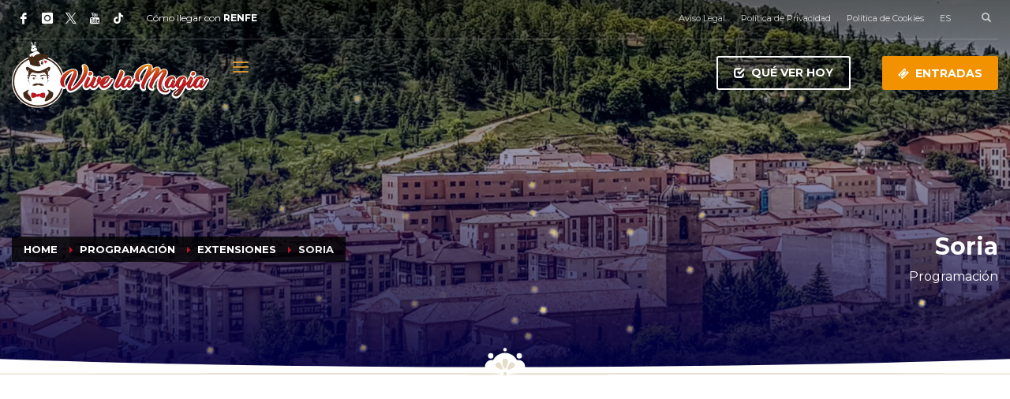

--- FILE ---
content_type: text/html; charset=UTF-8
request_url: https://festivalvivelamagia.es/programacion/extensiones/soria/
body_size: 29668
content:
<!DOCTYPE html>
<html lang="es">
<head>
<meta charset="UTF-8"/>
<meta name="twitter:widgets:csp" content="on"/>
<link rel="profile" href="http://gmpg.org/xfn/11"/>
<link rel="pingback" href="https://festivalvivelamagia.es/xmlrpc.php"/>

<meta name='robots' content='index, follow, max-image-preview:large, max-snippet:-1, max-video-preview:-1' />

	<!-- This site is optimized with the Yoast SEO plugin v26.7 - https://yoast.com/wordpress/plugins/seo/ -->
	<title>Soria | Festival Vive la Magia</title>
	<link rel="canonical" href="https://festivalvivelamagia.es/programacion/extensiones/soria/" />
	<meta property="og:locale" content="es_ES" />
	<meta property="og:type" content="article" />
	<meta property="og:title" content="Soria | Festival Vive la Magia" />
	<meta property="og:url" content="https://festivalvivelamagia.es/programacion/extensiones/soria/" />
	<meta property="og:site_name" content="Festival Vive la Magia" />
	<meta property="article:publisher" content="https://www.facebook.com/festivalvivelamagia/" />
	<meta property="article:modified_time" content="2024-12-16T08:12:51+00:00" />
	<meta name="twitter:card" content="summary_large_image" />
	<meta name="twitter:site" content="@leonvivelamagia" />
	<meta name="twitter:label1" content="Tiempo de lectura" />
	<meta name="twitter:data1" content="2 minutos" />
	<script type="application/ld+json" class="yoast-schema-graph">{"@context":"https://schema.org","@graph":[{"@type":"WebPage","@id":"https://festivalvivelamagia.es/programacion/extensiones/soria/","url":"https://festivalvivelamagia.es/programacion/extensiones/soria/","name":"Soria | Festival Vive la Magia","isPartOf":{"@id":"https://festivalvivelamagia.es/#website"},"datePublished":"2022-09-27T10:31:10+00:00","dateModified":"2024-12-16T08:12:51+00:00","breadcrumb":{"@id":"https://festivalvivelamagia.es/programacion/extensiones/soria/#breadcrumb"},"inLanguage":"es","potentialAction":[{"@type":"ReadAction","target":["https://festivalvivelamagia.es/programacion/extensiones/soria/"]}]},{"@type":"BreadcrumbList","@id":"https://festivalvivelamagia.es/programacion/extensiones/soria/#breadcrumb","itemListElement":[{"@type":"ListItem","position":1,"name":"Portada","item":"https://festivalvivelamagia.es/"},{"@type":"ListItem","position":2,"name":"Programación","item":"https://festivalvivelamagia.es/programacion/"},{"@type":"ListItem","position":3,"name":"Extensiones","item":"https://festivalvivelamagia.es/programacion/extensiones/"},{"@type":"ListItem","position":4,"name":"Soria"}]},{"@type":"WebSite","@id":"https://festivalvivelamagia.es/#website","url":"https://festivalvivelamagia.es/","name":"Festival Internacional Vive la Magia","description":"Festival Internacional León Vive la Magia","publisher":{"@id":"https://festivalvivelamagia.es/#organization"},"alternateName":"FIVEM","potentialAction":[{"@type":"SearchAction","target":{"@type":"EntryPoint","urlTemplate":"https://festivalvivelamagia.es/?s={search_term_string}"},"query-input":{"@type":"PropertyValueSpecification","valueRequired":true,"valueName":"search_term_string"}}],"inLanguage":"es"},{"@type":"Organization","@id":"https://festivalvivelamagia.es/#organization","name":"Festival Internacional Vive la Magia","alternateName":"FIVEM","url":"https://festivalvivelamagia.es/","logo":{"@type":"ImageObject","inLanguage":"es","@id":"https://festivalvivelamagia.es/#/schema/logo/image/","url":"https://festivalvivelamagia.es/wp-content/uploads/2023/06/logo_oficial.svg","contentUrl":"https://festivalvivelamagia.es/wp-content/uploads/2023/06/logo_oficial.svg","width":1,"height":1,"caption":"Festival Internacional Vive la Magia"},"image":{"@id":"https://festivalvivelamagia.es/#/schema/logo/image/"},"sameAs":["https://www.facebook.com/festivalvivelamagia/","https://x.com/leonvivelamagia","https://www.instagram.com/leonvivelamagia/","https://www.youtube.com/channel/UCi1M3NliODbWIMQ771bTdBA"]}]}</script>
	<!-- / Yoast SEO plugin. -->


<link rel='dns-prefetch' href='//fonts.googleapis.com' />
<link rel="alternate" type="application/rss+xml" title="Festival Vive la Magia &raquo; Feed" href="https://festivalvivelamagia.es/feed/" />
<link rel="alternate" type="application/rss+xml" title="Festival Vive la Magia &raquo; Feed de los comentarios" href="https://festivalvivelamagia.es/comments/feed/" />
<link rel="alternate" type="text/calendar" title="Festival Vive la Magia &raquo; iCal Feed" href="https://festivalvivelamagia.es/programacion-general/?ical=1" />
<link rel="alternate" title="oEmbed (JSON)" type="application/json+oembed" href="https://festivalvivelamagia.es/wp-json/oembed/1.0/embed?url=https%3A%2F%2Ffestivalvivelamagia.es%2Fprogramacion%2Fextensiones%2Fsoria%2F" />
<link rel="alternate" title="oEmbed (XML)" type="text/xml+oembed" href="https://festivalvivelamagia.es/wp-json/oembed/1.0/embed?url=https%3A%2F%2Ffestivalvivelamagia.es%2Fprogramacion%2Fextensiones%2Fsoria%2F&#038;format=xml" />
		<!-- This site uses the Google Analytics by MonsterInsights plugin v9.11.1 - Using Analytics tracking - https://www.monsterinsights.com/ -->
							<script src="//www.googletagmanager.com/gtag/js?id=G-RJMYXC1MGC"  data-cfasync="false" data-wpfc-render="false" type="text/javascript" async></script>
			<script data-cfasync="false" data-wpfc-render="false" type="text/javascript">
				var mi_version = '9.11.1';
				var mi_track_user = true;
				var mi_no_track_reason = '';
								var MonsterInsightsDefaultLocations = {"page_location":"https:\/\/festivalvivelamagia.es\/programacion\/extensiones\/soria\/"};
								if ( typeof MonsterInsightsPrivacyGuardFilter === 'function' ) {
					var MonsterInsightsLocations = (typeof MonsterInsightsExcludeQuery === 'object') ? MonsterInsightsPrivacyGuardFilter( MonsterInsightsExcludeQuery ) : MonsterInsightsPrivacyGuardFilter( MonsterInsightsDefaultLocations );
				} else {
					var MonsterInsightsLocations = (typeof MonsterInsightsExcludeQuery === 'object') ? MonsterInsightsExcludeQuery : MonsterInsightsDefaultLocations;
				}

								var disableStrs = [
										'ga-disable-G-RJMYXC1MGC',
									];

				/* Function to detect opted out users */
				function __gtagTrackerIsOptedOut() {
					for (var index = 0; index < disableStrs.length; index++) {
						if (document.cookie.indexOf(disableStrs[index] + '=true') > -1) {
							return true;
						}
					}

					return false;
				}

				/* Disable tracking if the opt-out cookie exists. */
				if (__gtagTrackerIsOptedOut()) {
					for (var index = 0; index < disableStrs.length; index++) {
						window[disableStrs[index]] = true;
					}
				}

				/* Opt-out function */
				function __gtagTrackerOptout() {
					for (var index = 0; index < disableStrs.length; index++) {
						document.cookie = disableStrs[index] + '=true; expires=Thu, 31 Dec 2099 23:59:59 UTC; path=/';
						window[disableStrs[index]] = true;
					}
				}

				if ('undefined' === typeof gaOptout) {
					function gaOptout() {
						__gtagTrackerOptout();
					}
				}
								window.dataLayer = window.dataLayer || [];

				window.MonsterInsightsDualTracker = {
					helpers: {},
					trackers: {},
				};
				if (mi_track_user) {
					function __gtagDataLayer() {
						dataLayer.push(arguments);
					}

					function __gtagTracker(type, name, parameters) {
						if (!parameters) {
							parameters = {};
						}

						if (parameters.send_to) {
							__gtagDataLayer.apply(null, arguments);
							return;
						}

						if (type === 'event') {
														parameters.send_to = monsterinsights_frontend.v4_id;
							var hookName = name;
							if (typeof parameters['event_category'] !== 'undefined') {
								hookName = parameters['event_category'] + ':' + name;
							}

							if (typeof MonsterInsightsDualTracker.trackers[hookName] !== 'undefined') {
								MonsterInsightsDualTracker.trackers[hookName](parameters);
							} else {
								__gtagDataLayer('event', name, parameters);
							}
							
						} else {
							__gtagDataLayer.apply(null, arguments);
						}
					}

					__gtagTracker('js', new Date());
					__gtagTracker('set', {
						'developer_id.dZGIzZG': true,
											});
					if ( MonsterInsightsLocations.page_location ) {
						__gtagTracker('set', MonsterInsightsLocations);
					}
										__gtagTracker('config', 'G-RJMYXC1MGC', {"forceSSL":"true","link_attribution":"true"} );
										window.gtag = __gtagTracker;										(function () {
						/* https://developers.google.com/analytics/devguides/collection/analyticsjs/ */
						/* ga and __gaTracker compatibility shim. */
						var noopfn = function () {
							return null;
						};
						var newtracker = function () {
							return new Tracker();
						};
						var Tracker = function () {
							return null;
						};
						var p = Tracker.prototype;
						p.get = noopfn;
						p.set = noopfn;
						p.send = function () {
							var args = Array.prototype.slice.call(arguments);
							args.unshift('send');
							__gaTracker.apply(null, args);
						};
						var __gaTracker = function () {
							var len = arguments.length;
							if (len === 0) {
								return;
							}
							var f = arguments[len - 1];
							if (typeof f !== 'object' || f === null || typeof f.hitCallback !== 'function') {
								if ('send' === arguments[0]) {
									var hitConverted, hitObject = false, action;
									if ('event' === arguments[1]) {
										if ('undefined' !== typeof arguments[3]) {
											hitObject = {
												'eventAction': arguments[3],
												'eventCategory': arguments[2],
												'eventLabel': arguments[4],
												'value': arguments[5] ? arguments[5] : 1,
											}
										}
									}
									if ('pageview' === arguments[1]) {
										if ('undefined' !== typeof arguments[2]) {
											hitObject = {
												'eventAction': 'page_view',
												'page_path': arguments[2],
											}
										}
									}
									if (typeof arguments[2] === 'object') {
										hitObject = arguments[2];
									}
									if (typeof arguments[5] === 'object') {
										Object.assign(hitObject, arguments[5]);
									}
									if ('undefined' !== typeof arguments[1].hitType) {
										hitObject = arguments[1];
										if ('pageview' === hitObject.hitType) {
											hitObject.eventAction = 'page_view';
										}
									}
									if (hitObject) {
										action = 'timing' === arguments[1].hitType ? 'timing_complete' : hitObject.eventAction;
										hitConverted = mapArgs(hitObject);
										__gtagTracker('event', action, hitConverted);
									}
								}
								return;
							}

							function mapArgs(args) {
								var arg, hit = {};
								var gaMap = {
									'eventCategory': 'event_category',
									'eventAction': 'event_action',
									'eventLabel': 'event_label',
									'eventValue': 'event_value',
									'nonInteraction': 'non_interaction',
									'timingCategory': 'event_category',
									'timingVar': 'name',
									'timingValue': 'value',
									'timingLabel': 'event_label',
									'page': 'page_path',
									'location': 'page_location',
									'title': 'page_title',
									'referrer' : 'page_referrer',
								};
								for (arg in args) {
																		if (!(!args.hasOwnProperty(arg) || !gaMap.hasOwnProperty(arg))) {
										hit[gaMap[arg]] = args[arg];
									} else {
										hit[arg] = args[arg];
									}
								}
								return hit;
							}

							try {
								f.hitCallback();
							} catch (ex) {
							}
						};
						__gaTracker.create = newtracker;
						__gaTracker.getByName = newtracker;
						__gaTracker.getAll = function () {
							return [];
						};
						__gaTracker.remove = noopfn;
						__gaTracker.loaded = true;
						window['__gaTracker'] = __gaTracker;
					})();
									} else {
										console.log("");
					(function () {
						function __gtagTracker() {
							return null;
						}

						window['__gtagTracker'] = __gtagTracker;
						window['gtag'] = __gtagTracker;
					})();
									}
			</script>
							<!-- / Google Analytics by MonsterInsights -->
		<style id='wp-img-auto-sizes-contain-inline-css' type='text/css'>
img:is([sizes=auto i],[sizes^="auto," i]){contain-intrinsic-size:3000px 1500px}
/*# sourceURL=wp-img-auto-sizes-contain-inline-css */
</style>
<link rel='stylesheet' id='tribe-events-pro-mini-calendar-block-styles-css' href='https://festivalvivelamagia.es/wp-content/plugins/events-calendar-pro/build/css/tribe-events-pro-mini-calendar-block.css?ver=7.7.12' type='text/css' media='all' />
<link rel='stylesheet' id='dashicons-css' href='https://festivalvivelamagia.es/wp-includes/css/dashicons.min.css?ver=e5896166f31e5adb8ec6afa00a406f04' type='text/css' media='all' />
<link rel='stylesheet' id='menu-icon-font-awesome-css' href='https://festivalvivelamagia.es/wp-content/plugins/menu-icons/css/fontawesome/css/all.min.css?ver=5.15.4' type='text/css' media='all' />
<link rel='stylesheet' id='menu-icons-extra-css' href='https://festivalvivelamagia.es/wp-content/plugins/menu-icons/css/extra.min.css?ver=0.13.20' type='text/css' media='all' />
<link rel='stylesheet' id='zn_all_g_fonts-css' href='//fonts.googleapis.com/css?family=Montserrat%3Aregular%2C700&#038;ver=e5896166f31e5adb8ec6afa00a406f04' type='text/css' media='all' />
<style id='wp-emoji-styles-inline-css' type='text/css'>

	img.wp-smiley, img.emoji {
		display: inline !important;
		border: none !important;
		box-shadow: none !important;
		height: 1em !important;
		width: 1em !important;
		margin: 0 0.07em !important;
		vertical-align: -0.1em !important;
		background: none !important;
		padding: 0 !important;
	}
/*# sourceURL=wp-emoji-styles-inline-css */
</style>
<link rel='stylesheet' id='contact-form-7-css' href='https://festivalvivelamagia.es/wp-content/plugins/contact-form-7/includes/css/styles.css?ver=6.1.4' type='text/css' media='all' />
<link rel='stylesheet' id='cookie-law-info-css' href='https://festivalvivelamagia.es/wp-content/plugins/webtoffee-gdpr-cookie-consent/public/css/cookie-law-info-public.css?ver=2.3.2' type='text/css' media='all' />
<link rel='stylesheet' id='cookie-law-info-gdpr-css' href='https://festivalvivelamagia.es/wp-content/plugins/webtoffee-gdpr-cookie-consent/public/css/cookie-law-info-gdpr.css?ver=2.3.2' type='text/css' media='all' />
<style id='cookie-law-info-gdpr-inline-css' type='text/css'>
.cli-modal-content, .cli-tab-content { background-color: #ffffff; }.cli-privacy-content-text, .cli-modal .cli-modal-dialog, .cli-tab-container p, a.cli-privacy-readmore { color: #000000; }.cli-tab-header { background-color: #f2f2f2; }.cli-tab-header, .cli-tab-header a.cli-nav-link,span.cli-necessary-caption,.cli-switch .cli-slider:after { color: #000000; }.cli-switch .cli-slider:before { background-color: #ffffff; }.cli-switch input:checked + .cli-slider:before { background-color: #ffffff; }.cli-switch .cli-slider { background-color: #e3e1e8; }.cli-switch input:checked + .cli-slider { background-color: #28a745; }.cli-modal-close svg { fill: #000000; }.cli-tab-footer .wt-cli-privacy-accept-all-btn { background-color: #00acad; color: #ffffff}.cli-tab-footer .wt-cli-privacy-accept-btn { background-color: #00acad; color: #ffffff}.cli-tab-header a:before{ border-right: 1px solid #000000; border-bottom: 1px solid #000000; }
/*# sourceURL=cookie-law-info-gdpr-inline-css */
</style>
<link rel='stylesheet' id='hg-mailchimp-styles-css' href='https://festivalvivelamagia.es/wp-content/themes/kallyas/framework/hogash-mailchimp/assets/css/hg-mailchimp.css?ver=1.0.0' type='text/css' media='all' />
<link rel='stylesheet' id='kallyas-styles-css' href='https://festivalvivelamagia.es/wp-content/themes/kallyas/style.css?ver=4.24.0' type='text/css' media='all' />
<link rel='stylesheet' id='th-bootstrap-styles-css' href='https://festivalvivelamagia.es/wp-content/themes/kallyas/css/bootstrap.min.css?ver=4.24.0' type='text/css' media='all' />
<link rel='stylesheet' id='th-theme-template-styles-css' href='https://festivalvivelamagia.es/wp-content/themes/kallyas/css/template.min.css?ver=4.24.0' type='text/css' media='all' />
<link rel='stylesheet' id='zion-frontend-css' href='https://festivalvivelamagia.es/wp-content/themes/kallyas/framework/zion-builder/assets/css/znb_frontend.css?ver=1.3.0' type='text/css' media='all' />
<link rel='stylesheet' id='28173-layout.css-css' href='https://festivalvivelamagia.es/wp-content/uploads/zion-builder/cache/28173-layout.css?ver=89e0f392e0768c78085d3780ecd93197' type='text/css' media='all' />
<link rel='stylesheet' id='th-theme-print-stylesheet-css' href='https://festivalvivelamagia.es/wp-content/themes/kallyas/css/print.css?ver=4.24.0' type='text/css' media='print' />
<link rel='stylesheet' id='th-theme-options-styles-css' href='//festivalvivelamagia.es/wp-content/uploads/zn_dynamic.css?ver=1765899275' type='text/css' media='all' />
<script type="text/javascript" src="https://festivalvivelamagia.es/wp-content/plugins/google-analytics-for-wordpress/assets/js/frontend-gtag.js?ver=9.11.1" id="monsterinsights-frontend-script-js" async="async" data-wp-strategy="async"></script>
<script data-cfasync="false" data-wpfc-render="false" type="text/javascript" id='monsterinsights-frontend-script-js-extra'>/* <![CDATA[ */
var monsterinsights_frontend = {"js_events_tracking":"true","download_extensions":"doc,pdf,ppt,zip,xls,docx,pptx,xlsx","inbound_paths":"[{\"path\":\"\\\/go\\\/\",\"label\":\"affiliate\"},{\"path\":\"\\\/recommend\\\/\",\"label\":\"affiliate\"}]","home_url":"https:\/\/festivalvivelamagia.es","hash_tracking":"false","v4_id":"G-RJMYXC1MGC"};/* ]]> */
</script>
<script type="text/javascript" src="https://festivalvivelamagia.es/wp-includes/js/jquery/jquery.min.js?ver=3.7.1" id="jquery-core-js"></script>
<script type="text/javascript" src="https://festivalvivelamagia.es/wp-includes/js/jquery/jquery-migrate.min.js?ver=3.4.1" id="jquery-migrate-js"></script>
<script type="text/javascript" id="cookie-law-info-js-extra">
/* <![CDATA[ */
var Cli_Data = {"nn_cookie_ids":["_gid","_ga","VISITOR_INFO1_LIVE","YSC","test_cookie","NID","__cfduid","CONSENT","IDE","_gat_gtag_UA_59669902_47","viewed_cookie_policy","test_cookie"],"non_necessary_cookies":{"analytics":["_gid","_ga","_gat_gtag_UA_59669902_47"],"advertisement":["VISITOR_INFO1_LIVE","NID"],"necesarias-2":["YSC","test_cookie","__cfduid","CONSENT"]},"cookielist":{"necesarias":{"0":{"ID":3302,"post_author":"9","post_date":"2021-01-07 16:43:47","post_date_gmt":"2021-01-07 16:43:47","post_content":"The cookie is set by the GDPR Cookie Consent plugin and is used to store whether or not user has consented to the use of cookies. It does not store any personal data.","post_title":"viewed_cookie_policy","post_excerpt":"","post_status":"publish","comment_status":"closed","ping_status":"closed","post_password":"","post_name":"viewed_cookie_policy","to_ping":"","pinged":"","post_modified":"2021-01-07 16:43:47","post_modified_gmt":"2021-01-07 16:43:47","post_content_filtered":"","post_parent":0,"guid":"https://demo1.arteriacreativa.es/cookielawinfo/viewed_cookie_policy/","menu_order":0,"post_type":"cookielawinfo","post_mime_type":"","comment_count":"0","filter":"raw"},"1":{"ID":3303,"post_author":"9","post_date":"2021-01-07 16:43:47","post_date_gmt":"2021-01-07 16:43:47","post_content":"This cookie is set by GDPR Cookie Consent plugin. The cookies is used to store the user consent for the cookies in the category \"Necessary\".","post_title":"cookielawinfo-checkbox-necessary","post_excerpt":"","post_status":"publish","comment_status":"closed","ping_status":"closed","post_password":"","post_name":"cookielawinfo-checkbox-necessary","to_ping":"","pinged":"","post_modified":"2021-01-07 16:43:47","post_modified_gmt":"2021-01-07 16:43:47","post_content_filtered":"","post_parent":0,"guid":"https://demo1.arteriacreativa.es/cookielawinfo/cookielawinfo-checkbox-necessary/","menu_order":0,"post_type":"cookielawinfo","post_mime_type":"","comment_count":"0","filter":"raw"},"2":{"ID":3304,"post_author":"9","post_date":"2021-01-07 16:43:47","post_date_gmt":"2021-01-07 16:43:47","post_content":"This cookie is set by GDPR Cookie Consent plugin. The cookies is used to store the user consent for the cookies in the category \"Non Necessary\".","post_title":"cookielawinfo-checkbox-non-necessary","post_excerpt":"","post_status":"publish","comment_status":"closed","ping_status":"closed","post_password":"","post_name":"cookielawinfo-checkbox-non-necessary","to_ping":"","pinged":"","post_modified":"2021-01-07 16:43:47","post_modified_gmt":"2021-01-07 16:43:47","post_content_filtered":"","post_parent":0,"guid":"https://demo1.arteriacreativa.es/cookielawinfo/cookielawinfo-checkbox-non-necessary/","menu_order":0,"post_type":"cookielawinfo","post_mime_type":"","comment_count":"0","filter":"raw"},"term_id":4,"name":"Necesarias","loadonstart":0,"defaultstate":"disabled","ccpa_optout":0},"analytics":{"0":{"ID":27734,"post_author":"9","post_date":"2022-08-30 11:43:36","post_date_gmt":"2022-08-30 11:43:36","post_content":"This cookie is installed by Google Analytics. The cookie is used to store information of how visitors use a website and helps in creating an analytics report of how the website is doing. The data collected including the number visitors, the source where they have come from, and the pages visted in an anonymous form.","post_title":"_gid","post_excerpt":"","post_status":"publish","comment_status":"closed","ping_status":"closed","post_password":"","post_name":"_gid","to_ping":"","pinged":"","post_modified":"2022-08-30 11:53:21","post_modified_gmt":"2022-08-30 11:53:21","post_content_filtered":"","post_parent":0,"guid":"https://demo4.marchaldeco.es/?post_type=cookielawinfo&#038;p=27734","menu_order":0,"post_type":"cookielawinfo","post_mime_type":"","comment_count":"0","filter":"raw"},"1":{"ID":27733,"post_author":"9","post_date":"2022-08-30 11:42:43","post_date_gmt":"2022-08-30 11:42:43","post_content":"This cookie is installed by Google Analytics. The cookie is used to calculate visitor, session, campaign data and keep track of site usage for the site''s analytics report. The cookies store information anonymously and assign a randomly generated number to identify unique visitors.","post_title":"_ga","post_excerpt":"","post_status":"publish","comment_status":"closed","ping_status":"closed","post_password":"","post_name":"_ga","to_ping":"","pinged":"","post_modified":"2022-08-30 11:53:42","post_modified_gmt":"2022-08-30 11:53:42","post_content_filtered":"","post_parent":0,"guid":"https://demo4.marchaldeco.es/?post_type=cookielawinfo&#038;p=27733","menu_order":0,"post_type":"cookielawinfo","post_mime_type":"","comment_count":"0","filter":"raw"},"2":{"ID":27723,"post_author":"9","post_date":"2022-08-30 11:35:26","post_date_gmt":"2022-08-30 11:35:26","post_content":"","post_title":"_gat_gtag_UA_59669902_47","post_excerpt":"","post_status":"publish","comment_status":"closed","ping_status":"closed","post_password":"","post_name":"_gat_gtag_ua_59669902_47","to_ping":"","pinged":"","post_modified":"2022-08-30 11:55:30","post_modified_gmt":"2022-08-30 11:55:30","post_content_filtered":"","post_parent":0,"guid":"https://demo4.marchaldeco.es/?post_type=cookielawinfo&#038;p=27723","menu_order":0,"post_type":"cookielawinfo","post_mime_type":"","comment_count":"0","filter":"raw"},"term_id":47,"name":"An\u00e1lisis","loadonstart":0,"defaultstate":"disabled","ccpa_optout":0},"advertisement":{"0":{"ID":27732,"post_author":"9","post_date":"2022-08-30 11:42:00","post_date_gmt":"2022-08-30 11:42:00","post_content":"This cookie is set by Youtube. Used to track the information of the embedded YouTube videos on a website.","post_title":"VISITOR_INFO1_LIVE","post_excerpt":"","post_status":"publish","comment_status":"closed","ping_status":"closed","post_password":"","post_name":"visitor_info1_live","to_ping":"","pinged":"","post_modified":"2022-08-30 11:53:54","post_modified_gmt":"2022-08-30 11:53:54","post_content_filtered":"","post_parent":0,"guid":"https://demo4.marchaldeco.es/?post_type=cookielawinfo&#038;p=27732","menu_order":0,"post_type":"cookielawinfo","post_mime_type":"","comment_count":"0","filter":"raw"},"1":{"ID":27727,"post_author":"9","post_date":"2022-08-30 11:37:30","post_date_gmt":"2022-08-30 11:37:30","post_content":"This cookie is used to a profile based on user''s interest and display personalized ads to the users.","post_title":"NID","post_excerpt":"","post_status":"publish","comment_status":"closed","ping_status":"closed","post_password":"","post_name":"nid","to_ping":"","pinged":"","post_modified":"2022-08-30 11:54:56","post_modified_gmt":"2022-08-30 11:54:56","post_content_filtered":"","post_parent":0,"guid":"https://demo4.marchaldeco.es/?post_type=cookielawinfo&#038;p=27727","menu_order":0,"post_type":"cookielawinfo","post_mime_type":"","comment_count":"0","filter":"raw"},"term_id":48,"name":"Publicidad","loadonstart":0,"defaultstate":"disabled","ccpa_optout":0},"necesarias-2":{"0":{"ID":27740,"post_author":"9","post_date":"2022-08-30 11:47:39","post_date_gmt":"2022-08-30 11:47:39","post_content":"This cookie is set by GDPR Cookie Consent plugin. The cookies is used to store the user consent for the cookies in the category \"Necessary\".","post_title":"cookielawinfo-checkbox-necessary","post_excerpt":"","post_status":"publish","comment_status":"closed","ping_status":"closed","post_password":"","post_name":"cookielawinfo-checkbox-necessary-3","to_ping":"","pinged":"","post_modified":"2022-08-30 11:51:43","post_modified_gmt":"2022-08-30 11:51:43","post_content_filtered":"","post_parent":0,"guid":"https://demo4.marchaldeco.es/?post_type=cookielawinfo&#038;p=27740","menu_order":0,"post_type":"cookielawinfo","post_mime_type":"","comment_count":"0","filter":"raw"},"1":{"ID":27739,"post_author":"9","post_date":"2022-08-30 11:47:07","post_date_gmt":"2022-08-30 11:47:07","post_content":"The cookie is set by GDPR cookie consent to record the user consent for the cookies in the category \"Functional\".","post_title":"cookielawinfo-checkbox-functional","post_excerpt":"","post_status":"publish","comment_status":"closed","ping_status":"closed","post_password":"","post_name":"cookielawinfo-checkbox-functional","to_ping":"","pinged":"","post_modified":"2022-08-30 11:52:00","post_modified_gmt":"2022-08-30 11:52:00","post_content_filtered":"","post_parent":0,"guid":"https://demo4.marchaldeco.es/?post_type=cookielawinfo&#038;p=27739","menu_order":0,"post_type":"cookielawinfo","post_mime_type":"","comment_count":"0","filter":"raw"},"2":{"ID":27738,"post_author":"9","post_date":"2022-08-30 11:46:37","post_date_gmt":"2022-08-30 11:46:37","post_content":"This cookie is set by GDPR Cookie Consent plugin. The cookie is used to store the user consent for the cookies in the category \"Performance\".","post_title":"cookielawinfo-checkbox-performance","post_excerpt":"","post_status":"publish","comment_status":"closed","ping_status":"closed","post_password":"","post_name":"cookielawinfo-checkbox-performance-2","to_ping":"","pinged":"","post_modified":"2022-08-30 11:52:14","post_modified_gmt":"2022-08-30 11:52:14","post_content_filtered":"","post_parent":0,"guid":"https://demo4.marchaldeco.es/?post_type=cookielawinfo&#038;p=27738","menu_order":0,"post_type":"cookielawinfo","post_mime_type":"","comment_count":"0","filter":"raw"},"3":{"ID":27737,"post_author":"9","post_date":"2022-08-30 11:45:54","post_date_gmt":"2022-08-30 11:45:54","post_content":"This cookie is set by GDPR Cookie Consent plugin. The cookie is used to store the user consent for the cookies in the category \"Analytics\".","post_title":"cookielawinfo-checkbox-analytics","post_excerpt":"","post_status":"publish","comment_status":"closed","ping_status":"closed","post_password":"","post_name":"cookielawinfo-checkbox-analytics","to_ping":"","pinged":"","post_modified":"2022-08-30 11:52:29","post_modified_gmt":"2022-08-30 11:52:29","post_content_filtered":"","post_parent":0,"guid":"https://demo4.marchaldeco.es/?post_type=cookielawinfo&#038;p=27737","menu_order":0,"post_type":"cookielawinfo","post_mime_type":"","comment_count":"0","filter":"raw"},"4":{"ID":27736,"post_author":"9","post_date":"2022-08-30 11:44:32","post_date_gmt":"2022-08-30 11:44:32","post_content":"This cookie is set by GDPR Cookie Consent plugin. The cookie is used to store the user consent for the cookies in the category \"Other.","post_title":"cookielawinfo-checkbox-others","post_excerpt":"","post_status":"publish","comment_status":"closed","ping_status":"closed","post_password":"","post_name":"cookielawinfo-checkbox-others","to_ping":"","pinged":"","post_modified":"2022-08-30 11:52:51","post_modified_gmt":"2022-08-30 11:52:51","post_content_filtered":"","post_parent":0,"guid":"https://demo4.marchaldeco.es/?post_type=cookielawinfo&#038;p=27736","menu_order":0,"post_type":"cookielawinfo","post_mime_type":"","comment_count":"0","filter":"raw"},"5":{"ID":27735,"post_author":"9","post_date":"2022-08-30 11:44:03","post_date_gmt":"2022-08-30 11:44:03","post_content":"The cookie is set by the GDPR Cookie Consent plugin and is used to store whether or not user has consented to the use of cookies. It does not store any personal data.","post_title":"viewed_cookie_policy","post_excerpt":"","post_status":"publish","comment_status":"closed","ping_status":"closed","post_password":"","post_name":"viewed_cookie_policy-3","to_ping":"","pinged":"","post_modified":"2022-08-30 11:53:07","post_modified_gmt":"2022-08-30 11:53:07","post_content_filtered":"","post_parent":0,"guid":"https://demo4.marchaldeco.es/?post_type=cookielawinfo&#038;p=27735","menu_order":0,"post_type":"cookielawinfo","post_mime_type":"","comment_count":"0","filter":"raw"},"6":{"ID":27731,"post_author":"9","post_date":"2022-08-30 11:41:26","post_date_gmt":"2022-08-30 11:41:26","post_content":"This cookies is set by Youtube and is used to track the views of embedded videos.","post_title":"YSC","post_excerpt":"","post_status":"publish","comment_status":"closed","ping_status":"closed","post_password":"","post_name":"ysc","to_ping":"","pinged":"","post_modified":"2022-08-30 11:54:12","post_modified_gmt":"2022-08-30 11:54:12","post_content_filtered":"","post_parent":0,"guid":"https://demo4.marchaldeco.es/?post_type=cookielawinfo&#038;p=27731","menu_order":0,"post_type":"cookielawinfo","post_mime_type":"","comment_count":"0","filter":"raw"},"7":{"ID":27730,"post_author":"9","post_date":"2022-08-30 11:39:14","post_date_gmt":"2022-08-30 11:39:14","post_content":"This cookie is set by doubleclick.net. The purpose of the cookie is to determine if the user''s browser supports cookies.","post_title":"test_cookie","post_excerpt":"","post_status":"publish","comment_status":"closed","ping_status":"closed","post_password":"","post_name":"test_cookie-2","to_ping":"","pinged":"","post_modified":"2022-08-30 11:54:33","post_modified_gmt":"2022-08-30 11:54:33","post_content_filtered":"","post_parent":0,"guid":"https://demo4.marchaldeco.es/?post_type=cookielawinfo&#038;p=27730","menu_order":0,"post_type":"cookielawinfo","post_mime_type":"","comment_count":"0","filter":"raw"},"8":{"ID":27729,"post_author":"9","post_date":"2022-08-30 11:38:37","post_date_gmt":"2022-08-30 11:38:37","post_content":"This cookie is set by GDPR Cookie Consent plugin. The cookies is used to store the user consent for the cookies in the category \"Non Necessary\".","post_title":"cookielawinfo-checkbox-non-necessary","post_excerpt":"","post_status":"publish","comment_status":"closed","ping_status":"closed","post_password":"","post_name":"cookielawinfo-checkbox-non-necessary-3","to_ping":"","pinged":"","post_modified":"2022-08-30 11:54:41","post_modified_gmt":"2022-08-30 11:54:41","post_content_filtered":"","post_parent":0,"guid":"https://demo4.marchaldeco.es/?post_type=cookielawinfo&#038;p=27729","menu_order":0,"post_type":"cookielawinfo","post_mime_type":"","comment_count":"0","filter":"raw"},"9":{"ID":27726,"post_author":"9","post_date":"2022-08-30 11:36:57","post_date_gmt":"2022-08-30 11:36:57","post_content":"The cookie is used by cdn services like CloudFare to identify individual clients behind a shared IP address and apply security settings on a per-client basis. It does not correspond to any user ID in the web application and does not store any personally identifiable information.","post_title":"__cfduid","post_excerpt":"","post_status":"publish","comment_status":"closed","ping_status":"closed","post_password":"","post_name":"__cfduid","to_ping":"","pinged":"","post_modified":"2022-08-30 11:55:10","post_modified_gmt":"2022-08-30 11:55:10","post_content_filtered":"","post_parent":0,"guid":"https://demo4.marchaldeco.es/?post_type=cookielawinfo&#038;p=27726","menu_order":0,"post_type":"cookielawinfo","post_mime_type":"","comment_count":"0","filter":"raw"},"10":{"ID":27725,"post_author":"9","post_date":"2022-08-30 11:36:23","post_date_gmt":"2022-08-30 11:36:23","post_content":"","post_title":"CONSENT","post_excerpt":"","post_status":"publish","comment_status":"closed","ping_status":"closed","post_password":"","post_name":"consent","to_ping":"","pinged":"","post_modified":"2022-08-30 11:55:18","post_modified_gmt":"2022-08-30 11:55:18","post_content_filtered":"","post_parent":0,"guid":"https://demo4.marchaldeco.es/?post_type=cookielawinfo&#038;p=27725","menu_order":0,"post_type":"cookielawinfo","post_mime_type":"","comment_count":"0","filter":"raw"},"11":{"ID":27722,"post_author":"9","post_date":"2022-08-30 11:34:07","post_date_gmt":"2022-08-30 11:34:07","post_content":"The cookie is set by GDPR cookie consent to record the user consent for the cookies in the category \"Advertisement\".","post_title":"cookielawinfo-checkbox-advertisement","post_excerpt":"","post_status":"publish","comment_status":"closed","ping_status":"closed","post_password":"","post_name":"cookielawinfo-checkbox-advertisement","to_ping":"","pinged":"","post_modified":"2022-08-30 11:55:39","post_modified_gmt":"2022-08-30 11:55:39","post_content_filtered":"","post_parent":0,"guid":"https://demo4.marchaldeco.es/?post_type=cookielawinfo&#038;p=27722","menu_order":0,"post_type":"cookielawinfo","post_mime_type":"","comment_count":"0","filter":"raw"},"term_id":50,"name":"T\u00e9cnicas y funcionales","loadonstart":0,"defaultstate":"disabled","ccpa_optout":0}},"ajax_url":"https://festivalvivelamagia.es/wp-admin/admin-ajax.php","current_lang":"es","security":"bf7ffa6413","eu_countries":["GB"],"geoIP":"disabled","use_custom_geolocation_api":"","custom_geolocation_api":"https://geoip.cookieyes.com/geoip/checker/result.php","consentVersion":"1","strictlyEnabled":["necessary","obligatoire"],"cookieDomain":"","privacy_length":"250","ccpaEnabled":"","ccpaRegionBased":"","ccpaBarEnabled":"","ccpaType":"gdpr","triggerDomRefresh":""};
var log_object = {"ajax_url":"https://festivalvivelamagia.es/wp-admin/admin-ajax.php"};
//# sourceURL=cookie-law-info-js-extra
/* ]]> */
</script>
<script type="text/javascript" src="https://festivalvivelamagia.es/wp-content/plugins/webtoffee-gdpr-cookie-consent/public/js/cookie-law-info-public.js?ver=2.3.2" id="cookie-law-info-js"></script>
<link rel="https://api.w.org/" href="https://festivalvivelamagia.es/wp-json/" /><link rel="alternate" title="JSON" type="application/json" href="https://festivalvivelamagia.es/wp-json/wp/v2/pages/28173" /><link rel="EditURI" type="application/rsd+xml" title="RSD" href="https://festivalvivelamagia.es/xmlrpc.php?rsd" />

<link rel='shortlink' href='https://festivalvivelamagia.es/?p=28173' />
<meta name="tec-api-version" content="v1"><meta name="tec-api-origin" content="https://festivalvivelamagia.es"><link rel="alternate" href="https://festivalvivelamagia.es/wp-json/tribe/events/v1/" />		<meta name="theme-color"
				content="#be1622">
				<meta name="viewport" content="width=device-width, initial-scale=1, maximum-scale=1"/>
		
		<!--[if lte IE 8]>
		<script type="text/javascript">
			var $buoop = {
				vs: {i: 10, f: 25, o: 12.1, s: 7, n: 9}
			};

			$buoop.ol = window.onload;

			window.onload = function () {
				try {
					if ($buoop.ol) {
						$buoop.ol()
					}
				}
				catch (e) {
				}

				var e = document.createElement("script");
				e.setAttribute("type", "text/javascript");
				e.setAttribute("src", "https://browser-update.org/update.js");
				document.body.appendChild(e);
			};
		</script>
		<![endif]-->

		<!-- for IE6-8 support of HTML5 elements -->
		<!--[if lt IE 9]>
		<script src="//html5shim.googlecode.com/svn/trunk/html5.js"></script>
		<![endif]-->
		
	<!-- Fallback for animating in viewport -->
	<noscript>
		<style type="text/css" media="screen">
			.zn-animateInViewport {visibility: visible;}
		</style>
	</noscript>
	<link rel="icon" href="https://festivalvivelamagia.es/wp-content/uploads/2022/08/cropped-Simbolo-512x512px-32x32.png" sizes="32x32" />
<link rel="icon" href="https://festivalvivelamagia.es/wp-content/uploads/2022/08/cropped-Simbolo-512x512px-192x192.png" sizes="192x192" />
<link rel="apple-touch-icon" href="https://festivalvivelamagia.es/wp-content/uploads/2022/08/cropped-Simbolo-512x512px-180x180.png" />
<meta name="msapplication-TileImage" content="https://festivalvivelamagia.es/wp-content/uploads/2022/08/cropped-Simbolo-512x512px-270x270.png" />
<!-- Google Tag Manager -->
<script>(function(w,d,s,l,i){w[l]=w[l]||[];w[l].push({'gtm.start':
new Date().getTime(),event:'gtm.js'});var f=d.getElementsByTagName(s)[0],
j=d.createElement(s),dl=l!='dataLayer'?'&l='+l:'';j.async=true;j.src=
'https://www.googletagmanager.com/gtm.js?id='+i+dl;f.parentNode.insertBefore(j,f);
})(window,document,'script','dataLayer','GTM-K56J9BTJ');</script>
<!-- End Google Tag Manager --><link rel='stylesheet' id='tribe-events-virtual-skeleton-css' href='https://festivalvivelamagia.es/wp-content/plugins/events-calendar-pro/build/css/events-virtual-skeleton.css?ver=7.7.12' type='text/css' media='all' />
<link rel='stylesheet' id='tribe-events-virtual-full-css' href='https://festivalvivelamagia.es/wp-content/plugins/events-calendar-pro/build/css/events-virtual-full.css?ver=7.7.12' type='text/css' media='all' />
</head>

<body  class="wp-singular page-template-default page page-id-28173 page-child parent-pageid-30136 wp-theme-kallyas tribe-no-js page-template-kallyas kl-follow-menu kl-skin--light" itemscope="itemscope" itemtype="https://schema.org/WebPage" >


<!-- Google Tag Manager (noscript) -->
<noscript><iframe src="https://www.googletagmanager.com/ns.html?id=GTM-K56J9BTJ"
height="0" width="0" style="display:none;visibility:hidden"></iframe></noscript>
<!-- End Google Tag Manager (noscript) --><div class="login_register_stuff"></div><!-- end login register stuff -->		<div id="fb-root"></div>
		<script>(function (d, s, id) {
			var js, fjs = d.getElementsByTagName(s)[0];
			if (d.getElementById(id)) {return;}
			js = d.createElement(s); js.id = id;
			js.src = "https://connect.facebook.net/en_US/sdk.js#xfbml=1&version=v3.0";
			fjs.parentNode.insertBefore(js, fjs);
		}(document, 'script', 'facebook-jssdk'));</script>
		

<div id="page_wrapper">

<header id="header" class="site-header  style7 cta_button  header--follow   headerstyle-xs--image_color  sticky-resize headerstyle--default site-header--absolute nav-th--dark sheader-sh--light"   role="banner" itemscope="itemscope" itemtype="https://schema.org/WPHeader" >
	<div class="kl-header-bg "></div>	<div class="site-header-wrapper sticky-top-area">

		<div class="site-header-top-wrapper topbar-style--default  sh--light">

			<div class="siteheader-container container">

				

	
	<div class="fxb-row site-header-row site-header-top ">

		<div class='fxb-col fxb fxb-start-x fxb-center-y fxb-basis-auto site-header-col-left site-header-top-left'>
			<ul class="sh-component social-icons sc--clean topnav navRight topnav-no-hdnav"><li class="topnav-li social-icons-li"><a href="https://www.facebook.com/festivalvivelamagia/" data-zniconfam="kl-social-icons" data-zn_icon="" target="_blank" class="topnav-item social-icons-item scheader-icon-" title="Facebook"></a></li><li class="topnav-li social-icons-li"><a href="https://www.instagram.com/leonvivelamagia/" data-zniconfam="kl-social-icons" data-zn_icon="" target="_blank" class="topnav-item social-icons-item scheader-icon-" title="Instagram"></a></li><li class="topnav-li social-icons-li"><a href="https://twitter.com/leonvivelamagia" data-zniconfam="fontello" data-zn_icon="" target="_blank" class="topnav-item social-icons-item scheader-icon-" title="Twitter"></a></li><li class="topnav-li social-icons-li"><a href="https://www.youtube.com/channel/UCi1M3NliODbWIMQ771bTdBA" data-zniconfam="kl-social-icons" data-zn_icon="" target="_blank" class="topnav-item social-icons-item scheader-icon-" title="YouTube"></a></li><li class="topnav-li social-icons-li"><a href="https://www.tiktok.com/@leonvivelamagia" data-zniconfam="fontello" data-zn_icon="" target="_blank" class="topnav-item social-icons-item scheader-icon-" title="TikTok"></a></li></ul><div class="sh-component kl-header-toptext kl-font-alt">Cómo llegar con <a href="#renfe" data-target="smoothscroll" itemprop="url"><strong>RENFE</strong></a></div>					</div>

		<div class='fxb-col fxb fxb-end-x fxb-center-y fxb-basis-auto site-header-col-right site-header-top-right'>
						<div class="sh-component zn_header_top_nav-wrapper "><span class="headernav-trigger js-toggle-class" data-target=".zn_header_top_nav-wrapper" data-target-class="is-opened"></span><ul id="menu-legal-1" class="zn_header_top_nav topnav topnav-no-sc clearfix"><li class="menu-item menu-item-type-post_type menu-item-object-page menu-item-36"><a href="https://festivalvivelamagia.es/aviso-legal/">Aviso Legal</a></li>
<li class="menu-item menu-item-type-post_type menu-item-object-page menu-item-34"><a href="https://festivalvivelamagia.es/politica-de-privacidad/">Política de Privacidad</a></li>
<li class="menu-item menu-item-type-post_type menu-item-object-page menu-item-35"><a href="https://festivalvivelamagia.es/politica-de-cookies/">Política de Cookies</a></li>
<li class="menu-item menu-item-gtranslate menu-item-has-children notranslate"><a href="#" data-gt-lang="es" class="gt-current-wrapper notranslate">ES</a><ul class="dropdown-menu sub-menu"><li class="menu-item menu-item-gtranslate-child"><a href="#" data-gt-lang="en" class="notranslate">EN</a></li><li class="menu-item menu-item-gtranslate-child"><a href="#" data-gt-lang="fr" class="notranslate">FR</a></li><li class="menu-item menu-item-gtranslate-child"><a href="#" data-gt-lang="it" class="notranslate">IT</a></li><li class="menu-item menu-item-gtranslate-child"><a href="#" data-gt-lang="pt" class="notranslate">PT</a></li><li class="menu-item menu-item-gtranslate-child"><a href="#" data-gt-lang="es" class="gt-current-lang notranslate">ES</a></li></ul></li></ul></div>
		<div id="search" class="sh-component header-search headsearch--min">

			<a href="#" class="searchBtn header-search-button">
				<span class="glyphicon glyphicon-search kl-icon-white"></span>
			</a>

			<div class="search-container header-search-container">
				
<form id="searchform" class="gensearch__form" action="https://festivalvivelamagia.es/" method="get">
	<input id="s" name="s" value="" class="inputbox gensearch__input" type="text" placeholder="SEARCH ..." />
	<button type="submit" id="searchsubmit" value="go" class="gensearch__submit glyphicon glyphicon-search"></button>
	</form>			</div>
		</div>

					</div>

	</div><!-- /.site-header-top -->

	<div class="separator site-header-separator "></div>

			</div>
		</div><!-- /.site-header-top-wrapper -->

		<div class="kl-top-header site-header-main-wrapper clearfix   header-no-bottom  sh--light">

			<div class="container siteheader-container ">

				<div class='fxb-col fxb-basis-auto'>

					

<div class="fxb-row site-header-row site-header-main ">

	<div class='fxb-col fxb fxb-start-x fxb-center-y fxb-basis-auto fxb-grow-0 fxb-sm-full site-header-col-left site-header-main-left'>
				<div id="logo-container" class="logo-container   logosize--no zn-original-logo">
			<!-- Logo -->
			<h3 class='site-logo logo ' id='logo'><a href='https://festivalvivelamagia.es/' class='site-logo-anch'><img class="logo-img site-logo-img" src="https://festivalvivelamagia.es/wp-content/uploads/2022/08/logo-festival-vive-la-magia.svg" width="250"  alt="Festival Vive la Magia" title="Festival Internacional León Vive la Magia" data-mobile-logo="https://festivalvivelamagia.es/wp-content/uploads/2022/08/logo-festival-vive-la-magia.svg" /></a></h3>			<!-- InfoCard -->
					</div>

		<div class="separator site-header-separator visible-xs"></div>	</div>

	<div class='fxb-col fxb fxb-center-x fxb-center-y fxb-basis-auto fxb-sm-half site-header-col-center site-header-main-center'>
				<div class="sh-component main-menu-wrapper" role="navigation" itemscope="itemscope" itemtype="https://schema.org/SiteNavigationElement" >

					<div class="zn-res-menuwrapper">
			<a href="#" class="zn-res-trigger zn-menuBurger zn-menuBurger--2--s zn-menuBurger--anim2 " id="zn-res-trigger">
				<span></span>
				<span></span>
				<span></span>
			</a>
		</div><!-- end responsive menu -->
		<div id="main-menu" class="main-nav mainnav--sidepanel mainnav--active-bg mainnav--pointer-dash nav-mm--dark zn_mega_wrapper "><ul id="menu-menu-principal" class="main-menu main-menu-nav zn_mega_menu "><li id="menu-item-36340" class="main-menu-item menu-item menu-item-type-post_type menu-item-object-page menu-item-home menu-item-36340  main-menu-item-top  menu-item-even menu-item-depth-0"><a href="https://festivalvivelamagia.es/" class=" main-menu-link main-menu-link-top"><span>Inicio</span></a></li>
<li id="menu-item-30126" class="main-menu-item menu-item menu-item-type-post_type menu-item-object-page menu-item-has-children menu-item-30126  main-menu-item-top  menu-item-even menu-item-depth-0"><a href="https://festivalvivelamagia.es/el-festival/" class=" main-menu-link main-menu-link-top"><span>El festival</span></a>
<ul class="sub-menu clearfix">
	<li id="menu-item-30127" class="main-menu-item menu-item menu-item-type-post_type menu-item-object-page menu-item-30127  main-menu-item-sub  menu-item-odd menu-item-depth-1"><a href="https://festivalvivelamagia.es/el-festival/vive-la-magia/" class=" main-menu-link main-menu-link-sub"><span><i class="_mi _before dashicons dashicons-star-filled" aria-hidden="true"></i><span>Vive la Magia</span></span></a></li>
	<li id="menu-item-3959" class="main-menu-item menu-item menu-item-type-post_type menu-item-object-page menu-item-3959  main-menu-item-sub  menu-item-odd menu-item-depth-1"><a href="https://festivalvivelamagia.es/el-festival/colaboradores/" class=" main-menu-link main-menu-link-sub"><span><i class="_mi _before dashicons dashicons-smiley" aria-hidden="true"></i><span>Colaboradores</span></span></a></li>
	<li id="menu-item-30156" class="main-menu-item menu-item menu-item-type-post_type menu-item-object-page menu-item-30156  main-menu-item-sub  menu-item-odd menu-item-depth-1"><a href="https://festivalvivelamagia.es/el-festival/cuadro-de-honor/" class=" main-menu-link main-menu-link-sub"><span><i class="_mi _before dashicons dashicons-awards" aria-hidden="true"></i><span>Cuadro de honor</span></span></a></li>
	<li id="menu-item-30200" class="main-menu-item menu-item menu-item-type-post_type menu-item-object-page menu-item-30200  main-menu-item-sub  menu-item-odd menu-item-depth-1"><a href="https://festivalvivelamagia.es/el-festival/historia-en-carteles/" class=" main-menu-link main-menu-link-sub"><span><i class="_mi _before dashicons dashicons-format-image" aria-hidden="true"></i><span>Historia en carteles</span></span></a></li>
	<li id="menu-item-36624" class="main-menu-item menu-item menu-item-type-post_type menu-item-object-page menu-item-36624  main-menu-item-sub  menu-item-odd menu-item-depth-1"><a href="https://festivalvivelamagia.es/el-festival/entradas/" class=" main-menu-link main-menu-link-sub"><span><i class="_mi _before dashicons dashicons-tickets-alt" aria-hidden="true"></i><span>Entradas</span></span></a></li>
</ul>
</li>
<li id="menu-item-36265" class="main-menu-item menu-item menu-item-type-post_type menu-item-object-page current-page-ancestor current-menu-ancestor current_page_ancestor menu-item-has-children menu-item-36265 active  main-menu-item-top  menu-item-even menu-item-depth-0"><a href="https://festivalvivelamagia.es/programacion/" class=" main-menu-link main-menu-link-top"><span>Programación</span></a>
<ul class="sub-menu clearfix">
	<li id="menu-item-30072" class="main-menu-item menu-item menu-item-type-post_type menu-item-object-page menu-item-30072  main-menu-item-sub  menu-item-odd menu-item-depth-1"><a href="https://festivalvivelamagia.es/programacion/gala-internacional-los-mejores-magos-del-mundo/" class=" main-menu-link main-menu-link-sub"><span><i class="_mi _before dashicons dashicons-admin-site" aria-hidden="true"></i><span>Gala Internacional</span></span></a></li>
	<li id="menu-item-3900" class="main-menu-item menu-item menu-item-type-post_type menu-item-object-page menu-item-3900  main-menu-item-sub  menu-item-odd menu-item-depth-1"><a href="https://festivalvivelamagia.es/programacion/gala-unipersonal/" class=" main-menu-link main-menu-link-sub"><span><i class="_mi _before dashicons dashicons-businessman" aria-hidden="true"></i><span>Gala Unipersonal</span></span></a></li>
	<li id="menu-item-3899" class="main-menu-item menu-item menu-item-type-post_type menu-item-object-page menu-item-3899  main-menu-item-sub  menu-item-odd menu-item-depth-1"><a href="https://festivalvivelamagia.es/programacion/ruta-de-la-magia/" class=" main-menu-link main-menu-link-sub"><span><i class="_mi _before fa fa-map-signs" aria-hidden="true"></i><span>Ruta de la magia</span></span></a></li>
	<li id="menu-item-34419" class="main-menu-item menu-item menu-item-type-post_type menu-item-object-page menu-item-34419  main-menu-item-sub  menu-item-odd menu-item-depth-1"><a href="https://festivalvivelamagia.es/programacion/la-otra-magia/" class=" main-menu-link main-menu-link-sub"><span><i class="_mi _before dashicons dashicons-star-filled" aria-hidden="true"></i><span>La otra magia</span></span></a></li>
	<li id="menu-item-3898" class="main-menu-item menu-item menu-item-type-post_type menu-item-object-page menu-item-3898  main-menu-item-sub  menu-item-odd menu-item-depth-1"><a href="https://festivalvivelamagia.es/programacion/magia-en-la-calle/" class=" main-menu-link main-menu-link-sub"><span><i class="_mi _before dashicons dashicons-building" aria-hidden="true"></i><span>Magia en la calle</span></span></a></li>
	<li id="menu-item-28299" class="main-menu-item menu-item menu-item-type-post_type menu-item-object-page menu-item-28299  main-menu-item-sub  menu-item-odd menu-item-depth-1"><a href="https://festivalvivelamagia.es/programacion/escuela-de-magos/" class=" main-menu-link main-menu-link-sub"><span><i class="_mi _before dashicons dashicons-welcome-learn-more" aria-hidden="true"></i><span>Escuela de magos</span></span></a></li>
	<li id="menu-item-3896" class="main-menu-item menu-item menu-item-type-post_type menu-item-object-page menu-item-3896  main-menu-item-sub  menu-item-odd menu-item-depth-1"><a href="https://festivalvivelamagia.es/programacion/espacios-con-magia/" class=" main-menu-link main-menu-link-sub"><span><i class="_mi _before fas fa-utensils" aria-hidden="true"></i><span>Espacios con magia</span></span></a></li>
	<li id="menu-item-3897" class="main-menu-item menu-item menu-item-type-post_type menu-item-object-page menu-item-3897  main-menu-item-sub  menu-item-odd menu-item-depth-1"><a href="https://festivalvivelamagia.es/programacion/magia-solidaria/" class=" main-menu-link main-menu-link-sub"><span><i class="_mi _before dashicons dashicons-groups" aria-hidden="true"></i><span>Magia solidaria</span></span></a></li>
	<li id="menu-item-27901" class="main-menu-item menu-item menu-item-type-post_type menu-item-object-page menu-item-27901  main-menu-item-sub  menu-item-odd menu-item-depth-1"><a href="https://festivalvivelamagia.es/programacion/la-conferencia/" class=" main-menu-link main-menu-link-sub"><span><i class="_mi _before dashicons dashicons-format-chat" aria-hidden="true"></i><span>La Conferencia</span></span></a></li>
	<li id="menu-item-30148" class="main-menu-item menu-item menu-item-type-post_type menu-item-object-page current-page-ancestor current-menu-ancestor current-menu-parent current-page-parent current_page_parent current_page_ancestor menu-item-has-children menu-item-30148 active  main-menu-item-sub  menu-item-odd menu-item-depth-1"><a href="https://festivalvivelamagia.es/programacion/extensiones/" class=" main-menu-link main-menu-link-sub"><span><i class="_mi _before dashicons dashicons-location-alt" aria-hidden="true"></i><span>Extensiones</span></span></a>
	<ul class="sub-menu clearfix">
		<li id="menu-item-28534" class="main-menu-item menu-item menu-item-type-post_type menu-item-object-page menu-item-28534  main-menu-item-sub main-menu-item-sub-sub menu-item-even menu-item-depth-2"><a href="https://festivalvivelamagia.es/programacion/extensiones/ponferrada/" class=" main-menu-link main-menu-link-sub"><span>Ponferrada</span></a></li>
		<li id="menu-item-28179" class="main-menu-item menu-item menu-item-type-post_type menu-item-object-page menu-item-28179  main-menu-item-sub main-menu-item-sub-sub menu-item-even menu-item-depth-2"><a href="https://festivalvivelamagia.es/programacion/extensiones/avila/" class=" main-menu-link main-menu-link-sub"><span>Ávila</span></a></li>
		<li id="menu-item-28180" class="main-menu-item menu-item menu-item-type-post_type menu-item-object-page menu-item-28180  main-menu-item-sub main-menu-item-sub-sub menu-item-even menu-item-depth-2"><a href="https://festivalvivelamagia.es/programacion/extensiones/burgos/" class=" main-menu-link main-menu-link-sub"><span>Burgos</span></a></li>
		<li id="menu-item-28185" class="main-menu-item menu-item menu-item-type-post_type menu-item-object-page current-menu-item page_item page-item-28173 current_page_item menu-item-28185 active  main-menu-item-sub main-menu-item-sub-sub menu-item-even menu-item-depth-2"><a href="https://festivalvivelamagia.es/programacion/extensiones/soria/" class=" main-menu-link main-menu-link-sub"><span>Soria</span></a></li>
		<li id="menu-item-28184" class="main-menu-item menu-item menu-item-type-post_type menu-item-object-page menu-item-28184  main-menu-item-sub main-menu-item-sub-sub menu-item-even menu-item-depth-2"><a href="https://festivalvivelamagia.es/programacion/extensiones/segovia/" class=" main-menu-link main-menu-link-sub"><span>Segovia</span></a></li>
		<li id="menu-item-28188" class="main-menu-item menu-item menu-item-type-post_type menu-item-object-page menu-item-28188  main-menu-item-sub main-menu-item-sub-sub menu-item-even menu-item-depth-2"><a href="https://festivalvivelamagia.es/programacion/extensiones/salamanca/" class=" main-menu-link main-menu-link-sub"><span>Salamanca</span></a></li>
		<li id="menu-item-28189" class="main-menu-item menu-item menu-item-type-post_type menu-item-object-page menu-item-28189  main-menu-item-sub main-menu-item-sub-sub menu-item-even menu-item-depth-2"><a href="https://festivalvivelamagia.es/programacion/extensiones/valladolid/" class=" main-menu-link main-menu-link-sub"><span>Valladolid</span></a></li>
		<li id="menu-item-28187" class="main-menu-item menu-item menu-item-type-post_type menu-item-object-page menu-item-28187  main-menu-item-sub main-menu-item-sub-sub menu-item-even menu-item-depth-2"><a href="https://festivalvivelamagia.es/programacion/extensiones/asturias/" class=" main-menu-link main-menu-link-sub"><span>Asturias</span></a></li>
		<li id="menu-item-28194" class="main-menu-item menu-item menu-item-type-post_type menu-item-object-page menu-item-28194  main-menu-item-sub main-menu-item-sub-sub menu-item-even menu-item-depth-2"><a href="https://festivalvivelamagia.es/programacion/extensiones/zamora/" class=" main-menu-link main-menu-link-sub"><span>Zamora</span></a></li>
		<li id="menu-item-31280" class="main-menu-item menu-item menu-item-type-post_type menu-item-object-page menu-item-31280  main-menu-item-sub main-menu-item-sub-sub menu-item-even menu-item-depth-2"><a href="https://festivalvivelamagia.es/programacion/leon-provincia-magica/" class=" main-menu-link main-menu-link-sub"><span><i class="_mi _before fas fa-map-marker-alt" aria-hidden="true"></i><span>Leon, provincia mágica</span></span></a></li>
	</ul>
</li>
	<li id="menu-item-30830" class="main-menu-item menu-item menu-item-type-custom menu-item-object-custom menu-item-30830  main-menu-item-sub  menu-item-odd menu-item-depth-1"><a href="/programacion-general/" class=" main-menu-link main-menu-link-sub"><span><i class="_mi _before fas fa-calendar-alt" aria-hidden="true"></i><span>Programación general</span></span></a></li>
</ul>
</li>
<li id="menu-item-30135" class="main-menu-item menu-item menu-item-type-post_type menu-item-object-page menu-item-has-children menu-item-30135  main-menu-item-top  menu-item-even menu-item-depth-0"><a href="https://festivalvivelamagia.es/blog/" class=" main-menu-link main-menu-link-top"><span>Noticias</span></a>
<ul class="sub-menu clearfix">
	<li id="menu-item-36549" class="main-menu-item menu-item menu-item-type-post_type menu-item-object-page menu-item-36549  main-menu-item-sub  menu-item-odd menu-item-depth-1"><a href="https://festivalvivelamagia.es/sala-de-prensa/notas-de-prensa/" class=" main-menu-link main-menu-link-sub"><span>Notas de prensa</span></a></li>
</ul>
</li>
<li id="menu-item-27922" class="main-menu-item menu-item menu-item-type-post_type menu-item-object-page menu-item-27922  main-menu-item-top  menu-item-even menu-item-depth-0"><a href="https://festivalvivelamagia.es/sala-de-prensa/" class=" main-menu-link main-menu-link-top"><span>Prensa</span></a></li>
<li id="menu-item-3995" class="main-menu-item menu-item menu-item-type-post_type menu-item-object-page menu-item-3995  main-menu-item-top  menu-item-even menu-item-depth-0"><a href="https://festivalvivelamagia.es/contacto/" class=" main-menu-link main-menu-link-top"><span>Contactar</span></a></li>
</ul></div>		</div>
		<!-- end main_menu -->
			</div>

	<div class='fxb-col fxb fxb-end-x fxb-center-y fxb-basis-auto fxb-sm-half site-header-col-right site-header-main-right'>

		<div class='fxb-col fxb fxb-end-x fxb-center-y fxb-basis-auto fxb-sm-half site-header-main-right-top'>
						<div style="display: flex;padding-top: 10px;"><a href="https://festivalvivelamagia.es/programacion-general/today/"  class="sh-component ctabutton cta-button-0 kl-cta-custom btn btn-lined   cta-icon--before btn--rounded" title="Qué ver hoy" target="_self"  itemprop="url" ><span data-zniconfam="glyphicons_halflingsregular" data-zn_icon=""></span><span>Qué ver hoy</span></a><a href="https://www.ctickets.es/eventos/xxii-festival-internacional-leon-vive-la-magia"  class="sh-component ctabutton cta-button-1 kl-cta-custom btn btn-fullcolor btn-custom-color btn-md  cta-icon--before btn--rounded" title="ENTRADAS" target="_blank" rel="noopener" itemprop="url" ><span data-zniconfam="fontello" data-zn_icon=""></span><span>ENTRADAS</span></a></div>		</div>

		
	</div>

</div><!-- /.site-header-main -->


				</div>

							</div><!-- /.siteheader-container -->

		</div><!-- /.site-header-main-wrapper -->

		

	</div><!-- /.site-header-wrapper -->
	</header>
<div class="zn_pb_wrapper clearfix zn_sortable_content" data-droplevel="0"><div id="page_header" class="page-subheader maskcontainer--custom page-subheader--custom site-subheader-cst uh_zn_def_header_style eluid2a038e29 hidden-zn_dummy_value hidden-zn_dummy_value hidden-zn_dummy_value hidden-zn_dummy_value  psubhead-stheader--absolute sh-tcolor--light">

    <div class="bgback"></div>

    <div class="zn-bgSource "  ><div class="zn-bgSource-image" style="background-image:url(https://festivalvivelamagia.es/wp-content/uploads/2023/07/Soria-Capital.webp);background-repeat:no-repeat;background-position:center center;background-size:cover;background-attachment:scroll"></div><div class="zn-bgSource-overlay" style="background: -webkit-linear-gradient(top,  rgba(3,0,68,0) 0%,rgba(3,0,68,1) 100%); background: linear-gradient(to bottom,  rgba(3,0,68,0) 0%,rgba(3,0,68,1) 100%); "></div></div>
    <div class="th-sparkles"></div>

    <!-- DEFAULT HEADER STYLE -->
    <div class="ph-content-wrap">
        <div class="ph-content-v-center">
            <div>
                <div class="container">
                    <div class="row">
                                                <div class="col-sm-6">
                            <ul vocab="http://schema.org/" typeof="BreadcrumbList" class="breadcrumbs fixclear bread-style--black"><li property="itemListElement" typeof="ListItem"><a property="item" typeof="WebPage" href="https://festivalvivelamagia.es"><span property="name">Home</span></a><meta property="position" content="1"></li><li property="itemListElement" typeof="ListItem"><a property="item" typeof="WebPage" href="https://festivalvivelamagia.es/programacion/"><span property="name">Programación</span></a><meta property="position" content="3"></li><li property="itemListElement" typeof="ListItem"><a property="item" typeof="WebPage" href="https://festivalvivelamagia.es/programacion/extensiones/"><span property="name">Extensiones</span></a><meta property="position" content="2"></li><li>Soria</li></ul>                            <div class="clearfix"></div>
                        </div>
                        
                                                <div class="col-sm-6">
                            <div class="subheader-titles">
                                <h2 class="subheader-maintitle" itemprop="headline" >Soria</h2><h4 class="subheader-subtitle" itemprop="alternativeHeadline" >Programación</h4>                            </div>
                        </div>
                                            </div>
                    <!-- end row -->
                </div>
            </div>
        </div>
    </div>
    <div class="kl-mask kl-mask--custom kl-bottommask" style="background-image: url(&#039;https://festivalvivelamagia.es/wp-content/uploads/2024/10/mascara_2024.svg&#039;);background-repeat:no-repeat;background-position:center center;background-attachment:scroll;background-size:cover;height:100px;"></div></div>
		<section class="zn_section eluid84d90cda   zn_parallax  section-sidemargins    zn_section--relative section--no " id="eluid84d90cda"  >

			<div class="zn-bgSource zn-bgSource-imageParallax js-znParallax"  ><div class="zn-bgSource-image" style="background-image:url(https://festivalvivelamagia.es/wp-content/uploads/2023/06/fondo.svg);background-repeat:no-repeat;background-position:center bottom;background-size:cover"></div><div class="zn-bgSource-overlay" style="background: -webkit-linear-gradient(top,  rgba(255,255,255,1) 0%,rgba(255,255,255,0.35) 100%); background: linear-gradient(to bottom,  rgba(255,255,255,1) 0%,rgba(255,255,255,0.35) 100%); "></div></div>
			<div class="zn_section_size container zn-section-height--auto zn-section-content_algn--top ">

				<div class="row gutter-lg">
					
		<div class="eluid23fe24ae  zn-animateInViewport zn-anim-fadeInRight zn-anim-duration--500           col-md-9 col-sm-9   znColumnElement" data-anim-delay="1000ms" id="eluid23fe24ae" >

			
			<div class="znColumnElement-innerWrapper-eluid23fe24ae znColumnElement-innerWrapper znColumnElement-innerWrapper--valign-top znColumnElement-innerWrapper--halign-left " >

				<div class="znColumnElement-innerContent">					<div class="zn_text_box eluidfa7673e1  zn_text_box-light element-scheme--light" ><p><span style="color: #362113;"><strong>EXTENSIONES</strong></span></p>
</div><div class="kl-title-block clearfix tbk--text- tbk--left text-left tbk-symbol--line_border tbk--colored tbk-icon-pos--after-subtitle eluida84ee48c hidden-zn_dummy_value hidden-zn_dummy_value hidden-zn_dummy_value hidden-zn_dummy_value " ><h2 class="tbk__title" itemprop="headline" >Soria</h2><p class="tbk__subtitle" itemprop="alternativeHeadline" >Programación y compra de entradas</p><span class="tbk__symbol "><span></span></span><div class="tbk__text"><div class="default-style">
<div class="elementToProof">La ciudad de Soria se prepara para celebrar <b>Vive la Magia</b>, el festival navideño que transforma las calles y espacios sociales en escenarios mágicos. Este esperado evento llena los días previos a Reyes con actividades pensadas para todas las edades.</div>
<div class="elementToProof">
<hr />
</div>
<div class="elementToProof">El festival incluye una amplia variedad de actividades, desde <b>magia de calle</b> hasta espectáculos en <b>centros sociales, residencias y hospitales</b>, asegurando que la magia llegue a todos los rincones de Soria.</div>
<div class="elementToProof">
<hr />
</div>
<div class="elementToProof">Con una programación variada y artistas de renombre internacional, <b>Vive la Magia</b> es el plan perfecto para vivir la Navidad en familia. Risas, asombro y entretenimiento están garantizados en este festival que une generaciones bajo el espíritu navideño.</div>
</div>
</div></div>
        <div class="zn_custom_container eluid796c90f5  smart-cnt--default   clearfix" >
						
			<div class="row zn_col_container-smart_container ">
			
		<div class="eluid1f0cf1c4  zn-animateInViewport zn-anim-fadeInRight zn-anim-duration--500           col-md-12 col-sm-12   znColumnElement" data-anim-delay="200ms" id="eluid1f0cf1c4" >

			
			<div class="znColumnElement-innerWrapper-eluid1f0cf1c4 znColumnElement-innerWrapper znColumnElement-innerWrapper--valign-top znColumnElement-innerWrapper--halign-left " >

				<div class="znColumnElement-innerContent">					
        <div class="zn_custom_container eluidf1dc120f  smart-cnt--default   clearfix" >
						
			<div class="row zn_col_container-smart_container ">
			
		<div class="eluid01f40536  zn-animateInViewport zn-anim-fadeInRight zn-anim-duration--500           col-md-12 col-sm-12   znColumnElement" data-anim-delay="0ms" id="eluid01f40536" >

			
			<div class="znColumnElement-innerWrapper-eluid01f40536 znColumnElement-innerWrapper znColumnElement-innerWrapper--valign-top znColumnElement-innerWrapper--halign-left " >

				<div class="znColumnElement-innerContent">					<div class="kl-title-block clearfix tbk--text- tbk--left text-left tbk-symbol--line tbk--colored tbk-icon-pos--after-subtitle eluid00ab4f11 hidden-zn_dummy_value hidden-zn_dummy_value hidden-zn_dummy_value hidden-zn_dummy_value " ><h3 class="tbk__title" itemprop="headline" >Eventos programados</h3><p class="tbk__subtitle" itemprop="alternativeHeadline" >Agenda prevista para las principales actuaciones</p><span class="tbk__symbol "><span></span></span><div class="tbk__text"><p><link rel='stylesheet' id='tec-variables-skeleton-css' href='https://festivalvivelamagia.es/wp-content/plugins/the-events-calendar/common/build/css/variables-skeleton.css?ver=6.10.1' type='text/css' media='all' />
<link rel='stylesheet' id='tribe-common-skeleton-style-css' href='https://festivalvivelamagia.es/wp-content/plugins/the-events-calendar/common/build/css/common-skeleton.css?ver=6.10.1' type='text/css' media='all' />
<link rel='stylesheet' id='tribe-events-views-v2-bootstrap-datepicker-styles-css' href='https://festivalvivelamagia.es/wp-content/plugins/the-events-calendar/vendor/bootstrap-datepicker/css/bootstrap-datepicker.standalone.min.css?ver=6.15.14' type='text/css' media='all' />
<link rel='stylesheet' id='tribe-tooltipster-css-css' href='https://festivalvivelamagia.es/wp-content/plugins/the-events-calendar/common/vendor/tooltipster/tooltipster.bundle.min.css?ver=6.10.1' type='text/css' media='all' />
<link rel='stylesheet' id='tribe-events-views-v2-skeleton-css' href='https://festivalvivelamagia.es/wp-content/plugins/the-events-calendar/build/css/views-skeleton.css?ver=6.15.14' type='text/css' media='all' />
<link rel='stylesheet' id='tribe-events-pro-views-v2-skeleton-css' href='https://festivalvivelamagia.es/wp-content/plugins/events-calendar-pro/build/css/views-skeleton.css?ver=7.7.12' type='text/css' media='all' />
<link rel='stylesheet' id='tec-variables-full-css' href='https://festivalvivelamagia.es/wp-content/plugins/the-events-calendar/common/build/css/variables-full.css?ver=6.10.1' type='text/css' media='all' />
<link rel='stylesheet' id='tribe-common-full-style-css' href='https://festivalvivelamagia.es/wp-content/plugins/the-events-calendar/common/build/css/common-full.css?ver=6.10.1' type='text/css' media='all' />
<link rel='stylesheet' id='tribe-events-views-v2-full-css' href='https://festivalvivelamagia.es/wp-content/plugins/the-events-calendar/build/css/views-full.css?ver=6.15.14' type='text/css' media='all' />
<link rel='stylesheet' id='tribe-events-pro-views-v2-full-css' href='https://festivalvivelamagia.es/wp-content/plugins/events-calendar-pro/build/css/views-full.css?ver=7.7.12' type='text/css' media='all' />
<link rel='stylesheet' id='tribe-events-pro-views-v2-print-css' href='https://festivalvivelamagia.es/wp-content/plugins/events-calendar-pro/build/css/views-print.css?ver=7.7.12' type='text/css' media='print' />
<link rel='stylesheet' id='tribe-events-views-v2-print-css' href='https://festivalvivelamagia.es/wp-content/plugins/the-events-calendar/build/css/views-print.css?ver=6.15.14' type='text/css' media='print' />
<div
	 class="tribe-common tribe-events tribe-events-view tribe-events-view--summary tribe-events-view--list alignwide tribe-events-view--shortcode tribe-events-view--shortcode-47c1a74f tribe-events-pro" 	data-js="tribe-events-view"
	data-view-rest-url="https://festivalvivelamagia.es/wp-json/tribe/views/v2/html"
	data-view-rest-method="GET"
		data-view-manage-url=""
			data-view-shortcode="47c1a74f"
				data-view-breakpoint-pointer="dee691b9-8262-4145-aa76-c9cd0e494f0a"
	>
	<section class="tribe-common-l-container tribe-events-l-container">
		<div
	class="tribe-events-view-loader tribe-common-a11y-hidden"
	role="alert"
	aria-live="polite"
>
	<span class="tribe-events-view-loader__text tribe-common-a11y-visual-hide">
		0 eventos encontrados.	</span>
	<div class="tribe-events-view-loader__dots tribe-common-c-loader">
		<svg
	 class="tribe-common-c-svgicon tribe-common-c-svgicon--dot tribe-common-c-loader__dot tribe-common-c-loader__dot--first" 	aria-hidden="true"
	viewBox="0 0 15 15"
	xmlns="http://www.w3.org/2000/svg"
>
	<circle cx="7.5" cy="7.5" r="7.5"/>
</svg>
		<svg
	 class="tribe-common-c-svgicon tribe-common-c-svgicon--dot tribe-common-c-loader__dot tribe-common-c-loader__dot--second" 	aria-hidden="true"
	viewBox="0 0 15 15"
	xmlns="http://www.w3.org/2000/svg"
>
	<circle cx="7.5" cy="7.5" r="7.5"/>
</svg>
		<svg
	 class="tribe-common-c-svgicon tribe-common-c-svgicon--dot tribe-common-c-loader__dot tribe-common-c-loader__dot--third" 	aria-hidden="true"
	viewBox="0 0 15 15"
	xmlns="http://www.w3.org/2000/svg"
>
	<circle cx="7.5" cy="7.5" r="7.5"/>
</svg>
	</div>
</div>

		
		<script data-js="tribe-events-view-data" type="application/json">
	{"slug":"summary","prev_url":"https:\/\/festivalvivelamagia.es\/programacion-general\/resumen\/?pagename=programacion%2Fextensiones%2Fsoria&shortcode=47c1a74f&eventDisplay=past","next_url":"","view_class":"Tribe\\Events\\Pro\\Views\\V2\\Views\\Summary_View","view_slug":"summary","view_label":"Resumen","title":"Soria | Festival Vive la Magia","events":[],"url":"https:\/\/festivalvivelamagia.es\/programacion-general\/resumen\/?shortcode=47c1a74f&tribe-bar-date=now&hide_subsequent_recurrences=1","url_event_date":false,"bar":{"keyword":"","date":"now","hide_recurring":true},"today":"2026-01-15 00:00:00","now":"2026-01-15 22:15:15","home_url":"https:\/\/festivalvivelamagia.es","rest_url":"https:\/\/festivalvivelamagia.es\/wp-json\/tribe\/views\/v2\/html","rest_method":"GET","rest_nonce":"","should_manage_url":false,"today_url":"https:\/\/festivalvivelamagia.es\/programacion-general\/resumen\/?hide_subsequent_recurrences=1&pagename=programacion%2Fextensiones%2Fsoria&shortcode=47c1a74f","today_title":"Haz clic para seleccionar la fecha de hoy","today_label":"Hoy","prev_label":"","next_label":"","date_formats":{"compact":"j\/n\/Y","month_and_year_compact":"n\/Y","month_and_year":"F Y","time_range_separator":" - ","date_time_separator":" | "},"messages":{"notice":["No se ha encontrado ning\u00fan resultado."]},"start_of_week":"1","header_title":"","header_title_element":"h1","content_title":"","breadcrumbs":[],"backlink":false,"before_events":"","after_events":"","display_events_bar":true,"disable_event_search":false,"live_refresh":true,"ical":{"display_link":true,"link":{"url":"https:\/\/festivalvivelamagia.es\/programacion-general\/resumen\/?shortcode=47c1a74f&#038;tribe-bar-date=now&#038;hide_subsequent_recurrences=1&#038;ical=1","text":"Exportar Eventos","title":"Usa esto para compartir los datos del calendario con Google Calendar, Apple iCal y otras aplicaciones compatibles"}},"container_classes":["tribe-common","tribe-events","tribe-events-view","tribe-events-view--summary","tribe-events-view--list","alignwide","tribe-events-view--shortcode","tribe-events-view--shortcode-47c1a74f","tribe-events-pro"],"container_data":{"shortcode":"47c1a74f"},"is_past":false,"breakpoints":{"xsmall":500,"medium":768,"full":960},"breakpoint_pointer":"dee691b9-8262-4145-aa76-c9cd0e494f0a","is_initial_load":true,"public_views":{"list":{"view_class":"Tribe\\Events\\Views\\V2\\Views\\List_View","view_url":"https:\/\/festivalvivelamagia.es\/programacion-general\/lista\/?hide_subsequent_recurrences=1&shortcode=47c1a74f&tribe-bar-date=now","view_label":"Lista","aria_label":"Mostrar Eventos en la vista Lista"},"month":{"view_class":"Tribe\\Events\\Views\\V2\\Views\\Month_View","view_url":"https:\/\/festivalvivelamagia.es\/programacion-general\/mes\/?hide_subsequent_recurrences=1&shortcode=47c1a74f&tribe-bar-date=now","view_label":"Mes","aria_label":"Mostrar Eventos en la vista Mes"},"day":{"view_class":"Tribe\\Events\\Views\\V2\\Views\\Day_View","view_url":"https:\/\/festivalvivelamagia.es\/programacion-general\/hoy\/?hide_subsequent_recurrences=1&shortcode=47c1a74f&tribe-bar-date=now","view_label":"D\u00eda","aria_label":"Mostrar Eventos en la vista D\u00eda"},"week":{"view_class":"Tribe\\Events\\Pro\\Views\\V2\\Views\\Week_View","view_url":"https:\/\/festivalvivelamagia.es\/programacion-general\/semana\/?hide_subsequent_recurrences=1&shortcode=47c1a74f&tribe-bar-date=now","view_label":"Semana","aria_label":"Mostrar Eventos en la vista Semana"}},"show_latest_past":true,"past":false,"show_now":true,"now_label":"Pr\u00f3ximamente","now_label_mobile":"Pr\u00f3ximamente","show_end":false,"selected_start_datetime":"2026-01-15","selected_start_date_mobile":"15\/1\/2026","selected_start_date_label":"15 de enero","selected_end_datetime":"2026-01-15","selected_end_date_mobile":"15\/1\/2026","selected_end_date_label":"Ahora","datepicker_date":"15\/1\/2026","events_by_date":[],"subscribe_links":{"gcal":{"label":"Google Calendar","single_label":"A\u00f1adir a Google Calendar","visible":true,"block_slug":"hasGoogleCalendar"},"ical":{"label":"iCalendar","single_label":"Agregar a iCalendar","visible":true,"block_slug":"hasiCal"},"outlook-365":{"label":"Outlook 365","single_label":"Outlook 365","visible":true,"block_slug":"hasOutlook365"},"outlook-live":{"label":"Outlook Live","single_label":"Outlook Live","visible":true,"block_slug":"hasOutlookLive"},"ics":{"label":"Exportar archivo .ics","single_label":"Exportar archivo .ics","visible":true,"block_slug":null},"outlook-ics":{"label":"Exportar archivo .ics de Outlook","single_label":"Exportar archivo .ics de Outlook","visible":true,"block_slug":null}},"display_recurring_toggle":false,"_context":{"slug":"summary","should_manage_url":false},"text":"Cargando...","classes":["tribe-common-c-loader__dot","tribe-common-c-loader__dot--third"]}</script>

		
		
<header  class="tribe-events-header tribe-events-header--has-event-search" >
	<div  class="tribe-events-header__messages tribe-events-c-messages tribe-common-b2 tribe-common-c-loader__dot tribe-common-c-loader__dot--third"  >
			<div class="tribe-events-c-messages__message tribe-events-c-messages__message--notice" tabindex="0" role="alert" aria-live="assertive">
			<svg
	 class="tribe-common-c-svgicon tribe-common-c-svgicon--messages-not-found tribe-events-c-messages__message-icon-svg" 	aria-hidden="true"
	viewBox="0 0 21 23"
	xmlns="http://www.w3.org/2000/svg"
>
	<g fill-rule="evenodd">
		<path d="M.5 2.5h20v20H.5z"/>
		<path stroke-linecap="round" d="M7.583 11.583l5.834 5.834m0-5.834l-5.834 5.834" class="tribe-common-c-svgicon__svg-stroke"/>
		<path stroke-linecap="round" d="M4.5.5v4m12-4v4"/>
		<path stroke-linecap="square" d="M.5 7.5h20"/>
	</g>
</svg>
<span class="tribe-common-a11y-visual-hide">
	Aviso</span>
							<div
					 data-key="0" >
					No se ha encontrado ningún resultado.				</div>
					</div>
	</div>

	<div  class="tribe-events-header__messages tribe-events-c-messages tribe-common-b2 tribe-events-header__messages--mobile"  >
			<div class="tribe-events-c-messages__message tribe-events-c-messages__message--notice" tabindex="0" role="alert" aria-live="assertive">
			<svg
	 class="tribe-common-c-svgicon tribe-common-c-svgicon--messages-not-found tribe-events-c-messages__message-icon-svg" 	aria-hidden="true"
	viewBox="0 0 21 23"
	xmlns="http://www.w3.org/2000/svg"
>
	<g fill-rule="evenodd">
		<path d="M.5 2.5h20v20H.5z"/>
		<path stroke-linecap="round" d="M7.583 11.583l5.834 5.834m0-5.834l-5.834 5.834" class="tribe-common-c-svgicon__svg-stroke"/>
		<path stroke-linecap="round" d="M4.5.5v4m12-4v4"/>
		<path stroke-linecap="square" d="M.5 7.5h20"/>
	</g>
</svg>
<span class="tribe-common-a11y-visual-hide">
	Aviso</span>
							<div
					 data-key="0" >
					No se ha encontrado ningún resultado.				</div>
					</div>
	</div>

	
	
	
	<div class="tribe-events-header__content-title">
	<h1 class="screen-reader-text tec-a11y-title-hidden">Eventos</h1></div>

	<div class="tribe-events-c-top-bar tribe-events-header__top-bar">

	<nav class="tribe-events-c-top-bar__nav tribe-common-a11y-hidden">
	<ul class="tribe-events-c-top-bar__nav-list">
		<li class="tribe-events-c-top-bar__nav-list-item">
	<a
		href="https://festivalvivelamagia.es/programacion-general/resumen/?pagename=programacion%2Fextensiones%2Fsoria&#038;shortcode=47c1a74f&#038;eventDisplay=past"
		class="tribe-common-c-btn-icon tribe-common-c-btn-icon--caret-left tribe-events-c-top-bar__nav-link tribe-events-c-top-bar__nav-link--prev"
		aria-label="Eventos anteriores"
		title="Eventos anteriores"
		data-js="tribe-events-view-link"
	>
		<svg
	 class="tribe-common-c-svgicon tribe-common-c-svgicon--caret-left tribe-common-c-btn-icon__icon-svg tribe-events-c-top-bar__nav-link-icon-svg" 	aria-hidden="true"
	viewBox="0 0 10 16"
	xmlns="http://www.w3.org/2000/svg"
>
	<path d="M9.7 14.4l-1.5 1.5L.3 8 8.2.1l1.5 1.5L3.3 8l6.4 6.4z"/>
</svg>
	</a>
</li>

		<li class="tribe-events-c-top-bar__nav-list-item">
	<button
		class="tribe-common-c-btn-icon tribe-common-c-btn-icon--caret-right tribe-events-c-top-bar__nav-link tribe-events-c-top-bar__nav-link--next"
		aria-label="Eventos siguientes"
		title="Eventos siguientes"
		disabled
	>
		<svg
	 class="tribe-common-c-svgicon tribe-common-c-svgicon--caret-right tribe-common-c-btn-icon__icon-svg tribe-events-c-top-bar__nav-link-icon-svg" 	aria-hidden="true"
	viewBox="0 0 10 16"
	xmlns="http://www.w3.org/2000/svg"
>
	<path d="M.3 1.6L1.8.1 9.7 8l-7.9 7.9-1.5-1.5L6.7 8 .3 1.6z"/>
</svg>
	</button>
</li>
	</ul>
</nav>

	<a
	href="https://festivalvivelamagia.es/programacion-general/resumen/?hide_subsequent_recurrences=1&#038;pagename=programacion%2Fextensiones%2Fsoria&#038;shortcode=47c1a74f"
	class="tribe-common-c-btn-border-small tribe-events-c-top-bar__today-button tribe-common-a11y-hidden"
	data-js="tribe-events-view-link"
	aria-description="Haz clic para seleccionar la fecha de hoy"
>
	Hoy</a>

	<div class="tribe-events-c-top-bar__datepicker">
	<button
		class="tribe-common-c-btn__clear tribe-common-h3 tribe-common-h--alt tribe-events-c-top-bar__datepicker-button"
		data-js="tribe-events-top-bar-datepicker-button"
		type="button"
		aria-label="Click para abrir/cerrar el selector de fechas"
		title="Click para abrir/cerrar el selector de fechas"
	>
		<time
			datetime="2026-01-15"
			class="tribe-events-c-top-bar__datepicker-time"
		>
							<span class="tribe-events-c-top-bar__datepicker-mobile">
					Próximamente				</span>
				<span class="tribe-events-c-top-bar__datepicker-desktop tribe-common-a11y-hidden">
					Próximamente				</span>
					</time>
				<svg
	 class="tribe-common-c-svgicon tribe-common-c-svgicon--caret-down tribe-events-c-top-bar__datepicker-button-icon-svg" 	aria-hidden="true"
	viewBox="0 0 10 7"
	xmlns="http://www.w3.org/2000/svg"
>
	<path fill-rule="evenodd" clip-rule="evenodd" d="M1.008.609L5 4.6 8.992.61l.958.958L5 6.517.05 1.566l.958-.958z" class="tribe-common-c-svgicon__svg-fill"/>
</svg>
	</button>
	<label
		class="tribe-events-c-top-bar__datepicker-label tribe-common-a11y-visual-hide"
		for="tribe-events-top-bar-date"
	>
		Seleccionar fecha.	</label>
	<input
		type="text"
		class="tribe-events-c-top-bar__datepicker-input tribe-common-a11y-visual-hide"
		data-js="tribe-events-top-bar-date"
		id="tribe-events-top-bar-date"
		name="tribe-events-views[tribe-bar-date]"
		value="15/1/2026"
		tabindex="-1"
		autocomplete="off"
		readonly="readonly"
	/>
	<div class="tribe-events-c-top-bar__datepicker-container" data-js="tribe-events-top-bar-datepicker-container"></div>
	<template class="tribe-events-c-top-bar__datepicker-template-prev-icon">
		<svg
	 class="tribe-common-c-svgicon tribe-common-c-svgicon--caret-left tribe-events-c-top-bar__datepicker-nav-icon-svg" 	aria-hidden="true"
	viewBox="0 0 10 16"
	xmlns="http://www.w3.org/2000/svg"
>
	<path d="M9.7 14.4l-1.5 1.5L.3 8 8.2.1l1.5 1.5L3.3 8l6.4 6.4z"/>
</svg>
	</template>
	<template class="tribe-events-c-top-bar__datepicker-template-next-icon">
		<svg
	 class="tribe-common-c-svgicon tribe-common-c-svgicon--caret-right tribe-events-c-top-bar__datepicker-nav-icon-svg" 	aria-hidden="true"
	viewBox="0 0 10 16"
	xmlns="http://www.w3.org/2000/svg"
>
	<path d="M.3 1.6L1.8.1 9.7 8l-7.9 7.9-1.5-1.5L6.7 8 .3 1.6z"/>
</svg>
	</template>
</div>

	
	<div class="tribe-events-c-top-bar__actions tribe-common-a11y-hidden">
	</div>

</div>
</header>

		
		<ul class="tribe-events-pro-summary">

							</ul>
			</li>
		</ul>

		<nav class="tribe-events-pro-summary-nav tribe-events-c-nav">
	<ul class="tribe-events-c-nav__list">
		<li class="tribe-events-c-nav__list-item tribe-events-c-nav__list-item--prev">
	<a
		href="https://festivalvivelamagia.es/programacion-general/resumen/?pagename=programacion%2Fextensiones%2Fsoria&#038;shortcode=47c1a74f&#038;eventDisplay=past"
		rel="prev"
		class="tribe-common-b2 tribe-common-b1--min-medium tribe-events-c-nav__prev"
		data-js="tribe-events-view-link"
		aria-label="Eventos anteriores"
		title="Eventos anteriores"
	>
		<svg
	 class="tribe-common-c-svgicon tribe-common-c-svgicon--caret-left tribe-events-c-nav__prev-icon-svg" 	aria-hidden="true"
	viewBox="0 0 10 16"
	xmlns="http://www.w3.org/2000/svg"
>
	<path d="M9.7 14.4l-1.5 1.5L.3 8 8.2.1l1.5 1.5L3.3 8l6.4 6.4z"/>
</svg>
		<span class="tribe-events-c-nav__prev-label">
			<span class="tribe-events-c-nav__prev-label-plural tribe-common-a11y-visual-hide">Eventos</span> anteriores		</span>
	</a>
</li>

		<li class="tribe-events-c-nav__list-item tribe-events-c-nav__list-item--today">
	<a
		href="https://festivalvivelamagia.es/programacion-general/resumen/?hide_subsequent_recurrences=1&#038;pagename=programacion%2Fextensiones%2Fsoria&#038;shortcode=47c1a74f"
		class="tribe-common-b2 tribe-events-c-nav__today"
		data-js="tribe-events-view-link"
		aria-label="Haz clic para seleccionar la fecha de hoy"
		title="Haz clic para seleccionar la fecha de hoy"
	>
		Hoy	</a>
</li>

		<li class="tribe-events-c-nav__list-item tribe-events-c-nav__list-item--next">
	<button
		class="tribe-common-b2 tribe-common-b1--min-medium tribe-events-c-nav__next"
		aria-label="Eventos siguientes"
		title="Eventos siguientes"
		disabled
	>
		<span class="tribe-events-c-nav__next-label">
			<span class="tribe-events-c-nav__next-label-plural tribe-common-a11y-visual-hide">Eventos</span> siguientes		</span>
		<svg
	 class="tribe-common-c-svgicon tribe-common-c-svgicon--caret-right tribe-events-c-nav__next-icon-svg" 	aria-hidden="true"
	viewBox="0 0 10 16"
	xmlns="http://www.w3.org/2000/svg"
>
	<path d="M.3 1.6L1.8.1 9.7 8l-7.9 7.9-1.5-1.5L6.7 8 .3 1.6z"/>
</svg>
	</button>
</li>
	</ul>
</nav>

		<div class="tribe-events-c-subscribe-dropdown__container">
	<div class="tribe-events-c-subscribe-dropdown">
		<div class="tribe-common-c-btn-border tribe-events-c-subscribe-dropdown__button">
			<button
				class="tribe-events-c-subscribe-dropdown__button-text tribe-common-c-btn--clear"
				aria-expanded="false"
				aria-controls="tribe-events-subscribe-dropdown-content"
				aria-label=""
			>
				Suscribirse al calendario			</button>
			<svg
	 class="tribe-common-c-svgicon tribe-common-c-svgicon--caret-down tribe-events-c-subscribe-dropdown__button-icon" 	aria-hidden="true"
	viewBox="0 0 10 7"
	xmlns="http://www.w3.org/2000/svg"
>
	<path fill-rule="evenodd" clip-rule="evenodd" d="M1.008.609L5 4.6 8.992.61l.958.958L5 6.517.05 1.566l.958-.958z" class="tribe-common-c-svgicon__svg-fill"/>
</svg>
		</div>
		<div id="tribe-events-c-subscribe-dropdown-content" class="tribe-events-c-subscribe-dropdown__content">
			<ul class="tribe-events-c-subscribe-dropdown__list">
									
<li class="tribe-events-c-subscribe-dropdown__list-item tribe-events-c-subscribe-dropdown__list-item--gcal">
	<a
		href="https://www.google.com/calendar/render?cid=webcal%3A%2F%2Ffestivalvivelamagia.es%2F%3Fpost_type%3Dtribe_events%26tribe-bar-date%3Dnow%26ical%3D1%26eventDisplay%3Dlist%26tribe_events_cat%3Dextensiones-soria"
		class="tribe-events-c-subscribe-dropdown__list-item-link"
		target="_blank"
		rel="noopener noreferrer nofollow noindex"
	>
		Google Calendar	</a>
</li>
									
<li class="tribe-events-c-subscribe-dropdown__list-item tribe-events-c-subscribe-dropdown__list-item--ical">
	<a
		href="webcal://festivalvivelamagia.es/?post_type=tribe_events&#038;tribe-bar-date=now&#038;ical=1&#038;eventDisplay=list&#038;tribe_events_cat=extensiones-soria"
		class="tribe-events-c-subscribe-dropdown__list-item-link"
		target="_blank"
		rel="noopener noreferrer nofollow noindex"
	>
		iCalendar	</a>
</li>
									
<li class="tribe-events-c-subscribe-dropdown__list-item tribe-events-c-subscribe-dropdown__list-item--outlook-365">
	<a
		href="https://outlook.office.com/owa?path=/calendar/action/compose&#038;rru=addsubscription&#038;url=webcal%3A%2F%2Ffestivalvivelamagia.es%2F%3Fpost_type%3Dtribe_events%26tribe-bar-date%3Dnow%26ical%3D1%26eventDisplay%3Dlist%26tribe_events_cat%3Dextensiones-soria&#038;name=Festival+Vive+la+Magia+Soria+|+Festival+Vive+la+Magia"
		class="tribe-events-c-subscribe-dropdown__list-item-link"
		target="_blank"
		rel="noopener noreferrer nofollow noindex"
	>
		Outlook 365	</a>
</li>
									
<li class="tribe-events-c-subscribe-dropdown__list-item tribe-events-c-subscribe-dropdown__list-item--outlook-live">
	<a
		href="https://outlook.live.com/owa?path=/calendar/action/compose&#038;rru=addsubscription&#038;url=webcal%3A%2F%2Ffestivalvivelamagia.es%2F%3Fpost_type%3Dtribe_events%26tribe-bar-date%3Dnow%26ical%3D1%26eventDisplay%3Dlist%26tribe_events_cat%3Dextensiones-soria&#038;name=Festival+Vive+la+Magia+Soria+|+Festival+Vive+la+Magia"
		class="tribe-events-c-subscribe-dropdown__list-item-link"
		target="_blank"
		rel="noopener noreferrer nofollow noindex"
	>
		Outlook Live	</a>
</li>
									
<li class="tribe-events-c-subscribe-dropdown__list-item tribe-events-c-subscribe-dropdown__list-item--ics">
	<a
		href="https://festivalvivelamagia.es/programacion-general/resumen/?shortcode=47c1a74f&#038;tribe-bar-date=now&#038;hide_subsequent_recurrences=1&#038;ical=1"
		class="tribe-events-c-subscribe-dropdown__list-item-link"
		target="_blank"
		rel="noopener noreferrer nofollow noindex"
	>
		Exportar archivo .ics	</a>
</li>
									
<li class="tribe-events-c-subscribe-dropdown__list-item tribe-events-c-subscribe-dropdown__list-item--outlook-ics">
	<a
		href="https://festivalvivelamagia.es/programacion-general/resumen/?shortcode=47c1a74f&#038;outlook-ical=1#038;tribe-bar-date=now&#038;hide_subsequent_recurrences=1&#038;ical=1"
		class="tribe-events-c-subscribe-dropdown__list-item-link"
		target="_blank"
		rel="noopener noreferrer nofollow noindex"
	>
		Exportar archivo .ics de Outlook	</a>
</li>
							</ul>
		</div>
	</div>
</div>

		
	</section>
</div>

<script class="tribe-events-breakpoints">
	( function () {
		var completed = false;

		function initBreakpoints() {
			if ( completed ) {
				// This was fired already and completed no need to attach to the event listener.
				document.removeEventListener( 'DOMContentLoaded', initBreakpoints );
				return;
			}

			if ( 'undefined' === typeof window.tribe ) {
				return;
			}

			if ( 'undefined' === typeof window.tribe.events ) {
				return;
			}

			if ( 'undefined' === typeof window.tribe.events.views ) {
				return;
			}

			if ( 'undefined' === typeof window.tribe.events.views.breakpoints ) {
				return;
			}

			if ( 'function' !== typeof (window.tribe.events.views.breakpoints.setup) ) {
				return;
			}

			var container = document.querySelectorAll( '[data-view-breakpoint-pointer="dee691b9-8262-4145-aa76-c9cd0e494f0a"]' );
			if ( ! container ) {
				return;
			}

			window.tribe.events.views.breakpoints.setup( container );
			completed = true;
			// This was fired already and completed no need to attach to the event listener.
			document.removeEventListener( 'DOMContentLoaded', initBreakpoints );
		}

		// Try to init the breakpoints right away.
		initBreakpoints();
		document.addEventListener( 'DOMContentLoaded', initBreakpoints );
	})();
</script>
<script data-js='tribe-events-view-nonce-data' type='application/json'>{"tvn1":"09f610cc5f","tvn2":""}</script></p>
</div></div>				</div>
			</div>

			
		</div>
	        </div>
				        </div><!-- /.zn_custom_container -->


						</div>
			</div>

			
		</div>
	        </div>
				        </div><!-- /.zn_custom_container -->


						</div>
			</div>

			
		</div>
	
		<div class="eluid29b95ec1  zn-animateInViewport zn-anim-fadeIn zn-anim-duration--500           col-md-3 col-sm-3   znColumnElement" data-anim-delay="500ms" id="eluid29b95ec1" >

			<div class="znColumnElement-stickyCol" data-sticky-col='{"distance":"1000","offset":"-100"}'>
			<div class="znColumnElement-innerWrapper-eluid29b95ec1 znColumnElement-innerWrapper znColumnElement-innerWrapper--valign-top znColumnElement-innerWrapper--halign-left " >

				<div class="znColumnElement-innerContent">					<div class="image-boxes imgbox-simple eluidf7dd370f hidden-xs " ><div class="image-boxes-holder imgboxes-wrapper u-mb-0  "><div class="image-boxes-img-wrapper img-align-center"><img class="image-boxes-img img-responsive " src="https://festivalvivelamagia.es/wp-content/uploads/2023/06/logo_horizontal.svg"   alt=""  title="logo_horizontal" /></div></div></div><div class="elm-custommenu clearfix eluid92b95dcc  text-left elm-custommenu--v2" ><ul id="eluid92b95dcc" class="elm-cmlist clearfix elm-cmlist--skin-light element-scheme--light zn_dummy_value elm-cmlist--v2 nav-with-smooth-scroll"><li id="menu-item-30165" class="menu-item menu-item-type-post_type menu-item-object-page menu-item-30165"><a href="https://festivalvivelamagia.es/programacion/extensiones/ponferrada/"><span>Ponferrada</span></a></li>
<li id="menu-item-30174" class="menu-item menu-item-type-post_type menu-item-object-page menu-item-30174"><a href="https://festivalvivelamagia.es/programacion/extensiones/avila/"><span>Ávila</span></a></li>
<li id="menu-item-30173" class="menu-item menu-item-type-post_type menu-item-object-page menu-item-30173"><a href="https://festivalvivelamagia.es/programacion/extensiones/burgos/"><span>Burgos</span></a></li>
<li id="menu-item-30169" class="menu-item menu-item-type-post_type menu-item-object-page current-menu-item page_item page-item-28173 current_page_item menu-item-30169 active"><a href="https://festivalvivelamagia.es/programacion/extensiones/soria/" aria-current="page"><span>Soria</span></a></li>
<li id="menu-item-30170" class="menu-item menu-item-type-post_type menu-item-object-page menu-item-30170"><a href="https://festivalvivelamagia.es/programacion/extensiones/segovia/"><span>Segovia</span></a></li>
<li id="menu-item-30171" class="menu-item menu-item-type-post_type menu-item-object-page menu-item-30171"><a href="https://festivalvivelamagia.es/programacion/extensiones/salamanca/"><span>Salamanca</span></a></li>
<li id="menu-item-30167" class="menu-item menu-item-type-post_type menu-item-object-page menu-item-30167"><a href="https://festivalvivelamagia.es/programacion/extensiones/valladolid/"><span>Valladolid</span></a></li>
<li id="menu-item-30168" class="menu-item menu-item-type-post_type menu-item-object-page menu-item-30168"><a href="https://festivalvivelamagia.es/programacion/extensiones/asturias/"><span>Asturias</span></a></li>
<li id="menu-item-30166" class="menu-item menu-item-type-post_type menu-item-object-page menu-item-30166"><a href="https://festivalvivelamagia.es/programacion/extensiones/zamora/"><span>Zamora</span></a></li>
</ul></div><div id="eluid1f0c2b58" class="zn_buttons_element eluid1f0c2b58 text-left " ><a href="/programacion-general/categoria/extensiones-soria/" id="eluid1f0c2b580" class="eluid1f0c2b580 btn-element btn-element-0 btn  btn-fullcolor btn-lg btn-block btn-fullwidth zn_dummy_value btn-icon--after btn--round" title="Ver programación" target="_self"  itemprop="url" ><span>VER PROGRAMACIÓN</span><span class="btn-element-icon" data-zniconfam="glyphicons_halflingsregular" data-zn_icon=""></span></a></div>				</div>
			</div>

			</div>
		</div>
	
				</div>
			</div>

					</section>


		<div class="eluid3e166079 " >		<section class="zn_section eluida7102dfc  hidden-zn_dummy_value hidden-zn_dummy_value hidden-zn_dummy_value hidden-zn_dummy_value    section-sidemargins    zn_section--masked zn_section--relative section--no " id="eluida7102dfc"  >

			<div class="zn-bgSource "  ><div class="zn-bgSource-video no-fitvids "><div class="zn-videoBg zn-videoBg--fadeIn  zn-videoBg-gridOverlay zn-videoBg-gridOverlay--0 zn-videoBg--embed" data-video-setup='{"video_ratio":"1.7778","loop":true,"autoplay":true,"muted":true,"controls":false,"controls_position":"bottom-right","mobile_play":"no","fallback_image":false,"vimeo":"311675084"}' itemprop="video" itemtype="https://schema.org/VideoObject" ></div></div></div>
			<div class="zn_section_size container zn-section-height--auto zn-section-content_algn--top ">

				<div class="row gutter-lg">
					
		<div class="eluid73aab9a5            col-md-9 col-sm-9   znColumnElement"  id="eluid73aab9a5" >

			
			<div class="znColumnElement-innerWrapper-eluid73aab9a5 znColumnElement-innerWrapper znColumnElement-innerWrapper--valign-top znColumnElement-innerWrapper--halign-left " >

				<div class="znColumnElement-innerContent">					<div class="kl-title-block clearfix tbk--text- tbk--left text-left tbk-symbol--  tbk-icon-pos--after-title eluidfdda1384 " ><h3 class="tbk__title" itemprop="headline" >¡Entradas ya a la venta!</h3><h4 class="tbk__subtitle" itemprop="alternativeHeadline" >Disponibles las entradas para todos los bloques programáticos</h4></div>				</div>
			</div>

			
		</div>
	
		<div class="eluidfd7f549e            col-md-3 col-sm-3   znColumnElement"  id="eluidfd7f549e" >

			
			<div class="znColumnElement-innerWrapper-eluidfd7f549e znColumnElement-innerWrapper znColumnElement-innerWrapper--valign-top znColumnElement-innerWrapper--halign-left " >

				<div class="znColumnElement-innerContent">					<div class="zn-buttonWrapper zn-buttonWrapper-eluid66b0b034 text-right"><a href="https://www.ctickets.es/eventos/xxii-festival-internacional-leon-vive-la-magia" id="eluid66b0b034" class="eluid66b0b034  zn-button btn btn-fullcolor btn-md btn-block btn-fullwidth btn--round btn-icon--after" title="Comprar entradas" target="_blank" rel="noopener" itemprop="url" ><span class="zn-buttonText">COMPRAR ENTRADAS</span><span class="zn-buttonIcon" data-zniconfam="fontello" data-zn_icon=""></span></a></div>				</div>
			</div>

			
		</div>
	
				</div>
			</div>

			<div class="kl-mask kl-mask--custom kl-bottommask" style="background-image: url(&#039;https://festivalvivelamagia.es/wp-content/uploads/2024/10/mascara3_2024.svg&#039;);background-repeat:no-repeat;background-position:center center;background-attachment:scroll;background-size:cover;height:100px;"></div>		</section>


		</div></div><div class="znpb-footer-smart-area" >		<section class="zn_sticky_section eluid990e96d4  zn_sticky_section-footerMode znPbEditor-disabled" id="footer_stick" >

			<div class="zn_sticky_section_size container">
				<div class="row ">					
		<div class="eluidd17330c2            col-md-3 col-sm-3   znColumnElement"  id="eluidd17330c2" >

			
			<div class="znColumnElement-innerWrapper-eluidd17330c2 znColumnElement-innerWrapper znColumnElement-innerWrapper--valign-top znColumnElement-innerWrapper--halign-left " >

				<div class="znColumnElement-innerContent">					<div class="image-boxes imgbox-simple eluidf7f4aa0a   image-boxes-cover-fit-img" ><div class="image-boxes-holder imgboxes-wrapper u-mb-0  "><div class="image-boxes-img-wrapper img-align-center"><img class="image-boxes-img img-responsive cover-fit-img" src="https://festivalvivelamagia.es/wp-content/uploads/2022/08/logo_magia_blanco.png"   alt=""  title="logo_magia_blanco" /></div></div></div><div class="elm-socialicons eluid8143c4c2 hidden-zn_dummy_value hidden-zn_dummy_value hidden-zn_dummy_value hidden-zn_dummy_value  text-center sc-icon--center elm-socialicons--light element-scheme--light" ><ul class="elm-social-icons sc--custom sh--circle sc-lay--normal clearfix"><li class="elm-social-icons-item"><a href="https://www.facebook.com/festivalvivelamagia/"  class="elm-sc-link elm-sc-icon-0" title="Facebook" target="_blank" rel="noopener" itemprop="url" ><span class="elm-sc-icon " data-zniconfam="kl-social-icons" data-zn_icon=""></span></a><div class="clearfix"></div></li><li class="elm-social-icons-item"><a href="https://www.instagram.com/leonvivelamagia/"  class="elm-sc-link elm-sc-icon-1" title="Instagram" target="_blank" rel="noopener" itemprop="url" ><span class="elm-sc-icon " data-zniconfam="kl-social-icons" data-zn_icon=""></span></a><div class="clearfix"></div></li><li class="elm-social-icons-item"><a href="https://twitter.com/leonvivelamagia"  class="elm-sc-link elm-sc-icon-2" title="Twitter" target="_blank" rel="noopener" itemprop="url" ><span class="elm-sc-icon " data-zniconfam="fontello" data-zn_icon=""></span></a><div class="clearfix"></div></li><li class="elm-social-icons-item"><a href="https://www.youtube.com/channel/UCi1M3NliODbWIMQ771bTdBA"  class="elm-sc-link elm-sc-icon-3" title="Youtube" target="_blank" rel="noopener" itemprop="url" ><span class="elm-sc-icon " data-zniconfam="kl-social-icons" data-zn_icon=""></span></a><div class="clearfix"></div></li><li class="elm-social-icons-item"><a href="https://www.tiktok.com/@leonvivelamagia"  class="elm-sc-link elm-sc-icon-4" title="TikTok" target="_blank" rel="noopener" itemprop="url" ><span class="elm-sc-icon " data-zniconfam="fontello" data-zn_icon=""></span></a><div class="clearfix"></div></li></ul></div>				</div>
			</div>

			
		</div>
	
		<div class="eluid617562f8            col-md-4 col-sm-4   znColumnElement"  id="eluid617562f8" >

			
			<div class="znColumnElement-innerWrapper-eluid617562f8 znColumnElement-innerWrapper znColumnElement-innerWrapper--valign-top znColumnElement-innerWrapper--halign-left " >

				<div class="znColumnElement-innerContent">					<div class="kl-title-block clearfix tbk--text- tbk--left text-left tbk-symbol--border  tbk-icon-pos--after-subtitle eluida5659bba hidden-zn_dummy_value hidden-zn_dummy_value hidden-zn_dummy_value hidden-zn_dummy_value " ><h3 class="tbk__title" itemprop="headline" >CONTACTO</h3><h4 class="tbk__subtitle" itemprop="alternativeHeadline" >Consúltanos sobre eventos y espectáculos o contacta con nosotros para solictar información general</h4><span class="tbk__symbol "><span></span></span><div class="tbk__text"><p><!--<span style="color: #ffffff;">Teléfono: 617 782 600</span>--></p>
<p><span style="color: #f7b032;"><strong><a style="color: #f7b032;" href="mailto:abracadabra@festivalvivelamagia.es">abracadabra@festivalvivelamagia.es</a></strong></span></p>
<p><span style="color: #f7b032;"><strong><a style="color: #f7b032;" href="https://www.festivalvivelamagia.es" target="_blank" rel="noopener">festivalvivelamagia.es</a></strong></span></p>
<p><span style="color: #ffffff;">Calle Menéndez y Pelayo, 4 - Bajo.</span><br />
<span style="color: #ffffff;">24007 - León (SPAIN)</span></p>
</div></div>				</div>
			</div>

			
		</div>
	
		<div class="eluide4eff359            col-md-2 col-sm-2   znColumnElement"  id="eluide4eff359" >

			
			<div class="znColumnElement-innerWrapper-eluide4eff359 znColumnElement-innerWrapper znColumnElement-innerWrapper--valign-top znColumnElement-innerWrapper--halign-left " >

				<div class="znColumnElement-innerContent">					<div class="kl-title-block clearfix tbk--text- tbk--left text-left tbk-symbol--border  tbk-icon-pos--after-subtitle eluid3767720e " ><h3 class="tbk__title" itemprop="headline" >DE INTERÉS</h3><h4 class="tbk__subtitle" itemprop="alternativeHeadline" >Nuestras principales secciones e información</h4><span class="tbk__symbol "><span></span></span></div><div class="elm-custommenu clearfix eluidb9b0d5d3  text-left elm-custommenu--normal" ><ul id="eluidb9b0d5d3" class="elm-cmlist clearfix elm-cmlist--skin-light element-scheme--light zn_dummy_value elm-cmlist--normal nav-with-smooth-scroll"><li id="menu-item-36339" class="menu-item menu-item-type-post_type menu-item-object-page menu-item-home menu-item-36339"><a href="https://festivalvivelamagia.es/"><span>Inicio</span></a></li>
<li id="menu-item-36267" class="menu-item menu-item-type-post_type menu-item-object-page menu-item-36267"><a href="https://festivalvivelamagia.es/el-festival/"><span>El festival</span></a></li>
<li id="menu-item-36272" class="menu-item menu-item-type-post_type menu-item-object-page menu-item-36272"><a href="https://festivalvivelamagia.es/blog/"><span>Noticias</span></a></li>
<li id="menu-item-36274" class="menu-item menu-item-type-post_type menu-item-object-page menu-item-36274"><a href="https://festivalvivelamagia.es/sala-de-prensa/"><span>Prensa</span></a></li>
<li id="menu-item-36273" class="menu-item menu-item-type-post_type menu-item-object-page menu-item-36273"><a href="https://festivalvivelamagia.es/contacto/"><span>Contactar</span></a></li>
</ul></div>				</div>
			</div>

			
		</div>
	
		<div class="eluid3f19a80e            col-md-3 col-sm-3   znColumnElement"  id="eluid3f19a80e" >

			
			<div class="znColumnElement-innerWrapper-eluid3f19a80e znColumnElement-innerWrapper znColumnElement-innerWrapper--valign-top znColumnElement-innerWrapper--halign-left " >

				<div class="znColumnElement-innerContent">					<div class="kl-title-block clearfix tbk--text- tbk--left text-left tbk-symbol--border  tbk-icon-pos--after-subtitle eluid988b8555 " ><h3 class="tbk__title" itemprop="headline" >DE AYUDA</h3><h4 class="tbk__subtitle" itemprop="alternativeHeadline" >Textos legales e información técnica sobre nuestra web</h4><span class="tbk__symbol "><span></span></span></div><div class="elm-custommenu clearfix eluid06e79af8  text-left elm-custommenu--normal" ><ul id="eluid06e79af8" class="elm-cmlist clearfix elm-cmlist--skin-light element-scheme--light zn_dummy_value elm-cmlist--normal nav-with-smooth-scroll"><li class="menu-item menu-item-type-post_type menu-item-object-page menu-item-36"><a href="https://festivalvivelamagia.es/aviso-legal/"><span>Aviso Legal</span></a></li>
<li class="menu-item menu-item-type-post_type menu-item-object-page menu-item-34"><a href="https://festivalvivelamagia.es/politica-de-privacidad/"><span>Política de Privacidad</span></a></li>
<li class="menu-item menu-item-type-post_type menu-item-object-page menu-item-35"><a href="https://festivalvivelamagia.es/politica-de-cookies/"><span>Política de Cookies</span></a></li>
</ul></div>
<div class="elm-searchbox eluid66fa193c  elm-searchbox--normal elm-searchbox--eff-typing" >
	<div class="elm-searchbox__inner">
		<form class="elm-searchbox__form" action="https://festivalvivelamagia.es" method="get">
						<input name="s" maxlength="30" class="elm-searchbox__input" type="text" size="20" value="" placeholder="" />
						<span class="elm-searchbox__input-text">¿Necesitas ayuda?</span>
			
							<button type="submit" class="elm-searchbox__submit glyphicon glyphicon-search"></button>
			
			
			<div class="clearfix"></div>
		</form>
	</div>
</div>

			<div class="zn_separator clearfix eluida5ddbfb5 zn_separator--icon-no " ></div>
						</div>
			</div>

			
		</div>
	
		<div class="eluid63e6f23e            col-md-9 col-sm-9   znColumnElement"  id="eluid63e6f23e" >

			
			<div class="znColumnElement-innerWrapper-eluid63e6f23e znColumnElement-innerWrapper znColumnElement-innerWrapper--valign-top znColumnElement-innerWrapper--halign-left " >

				<div class="znColumnElement-innerContent">					<div class="kl-title-block clearfix tbk--text- tbk--left text-left tbk-symbol--border  tbk-icon-pos--after-subtitle eluidd0c8af2f " ><h3 class="tbk__title" itemprop="headline" >EXTENSIONES</h3><h4 class="tbk__subtitle" itemprop="alternativeHeadline" >El Festival también se amplía a otras provincias</h4><span class="tbk__symbol "><span></span></span></div><div class="elm-custommenu clearfix eluida71831d4  text-left elm-custommenu--h1" ><ul id="eluida71831d4" class="elm-cmlist clearfix elm-cmlist--skin-light element-scheme--light zn_dummy_value elm-cmlist--h1 elm-cmlist--dropDown nav-with-smooth-scroll"><li class="menu-item menu-item-type-post_type menu-item-object-page menu-item-30165"><a href="https://festivalvivelamagia.es/programacion/extensiones/ponferrada/"><span>Ponferrada</span></a></li>
<li class="menu-item menu-item-type-post_type menu-item-object-page menu-item-30174"><a href="https://festivalvivelamagia.es/programacion/extensiones/avila/"><span>Ávila</span></a></li>
<li class="menu-item menu-item-type-post_type menu-item-object-page menu-item-30173"><a href="https://festivalvivelamagia.es/programacion/extensiones/burgos/"><span>Burgos</span></a></li>
<li class="menu-item menu-item-type-post_type menu-item-object-page current-menu-item page_item page-item-28173 current_page_item menu-item-30169 active"><a href="https://festivalvivelamagia.es/programacion/extensiones/soria/" aria-current="page"><span>Soria</span></a></li>
<li class="menu-item menu-item-type-post_type menu-item-object-page menu-item-30170"><a href="https://festivalvivelamagia.es/programacion/extensiones/segovia/"><span>Segovia</span></a></li>
<li class="menu-item menu-item-type-post_type menu-item-object-page menu-item-30171"><a href="https://festivalvivelamagia.es/programacion/extensiones/salamanca/"><span>Salamanca</span></a></li>
<li class="menu-item menu-item-type-post_type menu-item-object-page menu-item-30167"><a href="https://festivalvivelamagia.es/programacion/extensiones/valladolid/"><span>Valladolid</span></a></li>
<li class="menu-item menu-item-type-post_type menu-item-object-page menu-item-30168"><a href="https://festivalvivelamagia.es/programacion/extensiones/asturias/"><span>Asturias</span></a></li>
<li class="menu-item menu-item-type-post_type menu-item-object-page menu-item-30166"><a href="https://festivalvivelamagia.es/programacion/extensiones/zamora/"><span>Zamora</span></a></li>
</ul></div>				</div>
			</div>

			
		</div>
	
		<div class="eluid5155e9f4            col-md-12 col-sm-12   znColumnElement"  id="eluid5155e9f4" >

			
			<div class="znColumnElement-innerWrapper-eluid5155e9f4 znColumnElement-innerWrapper znColumnElement-innerWrapper--valign-top znColumnElement-innerWrapper--halign-left " >

				<div class="znColumnElement-innerContent">					<div class="image-boxes imgbox-simple eluidcc93b3e4 hidden-zn_dummy_value hidden-zn_dummy_value hidden-zn_dummy_value hidden-zn_dummy_value " ><div class="image-boxes-holder imgboxes-wrapper u-mb-0  "><div class="image-boxes-img-wrapper img-align-center"><img class="image-boxes-img img-responsive " src="https://festivalvivelamagia.es/wp-content/uploads/2024/10/divisor.svg"   alt=""  title="divisor" /></div></div></div><div class="zn_text_box eluidef5b7dcd  zn_text_box-light element-scheme--light" ><p style="text-align: center;"><span style="color: #ffffff;">© 2025 - Festival Internacional Vive la Magia / Todos los derechos reservados | Diseñado con mucho ❤ por Blancoperfecto</span></p>
<p style="text-align: center;"><span style="font-size: 14px; color: #ffffff;">Dirección artísca: Juan Mayoral | Direción escénica: Violeta Zheng</span></p>
</div>				</div>
			</div>

			
		</div>
	
				</div>
			</div>
					</section>
	</div></div><!-- end page_wrapper -->

<a href="#" id="totop" class="u-trans-all-2s js-scroll-event" data-forch="300" data-visibleclass="on--totop">TOP</a>

<script type="speculationrules">
{"prefetch":[{"source":"document","where":{"and":[{"href_matches":"/*"},{"not":{"href_matches":["/wp-*.php","/wp-admin/*","/wp-content/uploads/*","/wp-content/*","/wp-content/plugins/*","/wp-content/themes/kallyas/*","/*\\?(.+)"]}},{"not":{"selector_matches":"a[rel~=\"nofollow\"]"}},{"not":{"selector_matches":".no-prefetch, .no-prefetch a"}}]},"eagerness":"conservative"}]}
</script>
		<script>
		( function ( body ) {
			'use strict';
			body.className = body.className.replace( /\btribe-no-js\b/, 'tribe-js' );
		} )( document.body );
		</script>
		<script> /* <![CDATA[ */var tribe_l10n_datatables = {"aria":{"sort_ascending":": activate to sort column ascending","sort_descending":": activate to sort column descending"},"length_menu":"Show _MENU_ entries","empty_table":"No data available in table","info":"Showing _START_ to _END_ of _TOTAL_ entries","info_empty":"Showing 0 to 0 of 0 entries","info_filtered":"(filtered from _MAX_ total entries)","zero_records":"No matching records found","search":"Search:","all_selected_text":"All items on this page were selected. ","select_all_link":"Select all pages","clear_selection":"Clear Selection.","pagination":{"all":"All","next":"Next","previous":"Previous"},"select":{"rows":{"0":"","_":": Selected %d rows","1":": Selected 1 row"}},"datepicker":{"dayNames":["domingo","lunes","martes","mi\u00e9rcoles","jueves","viernes","s\u00e1bado"],"dayNamesShort":["Dom","Lun","Mar","Mi\u00e9","Jue","Vie","S\u00e1b"],"dayNamesMin":["D","L","M","X","J","V","S"],"monthNames":["enero","febrero","marzo","abril","mayo","junio","julio","agosto","septiembre","octubre","noviembre","diciembre"],"monthNamesShort":["enero","febrero","marzo","abril","mayo","junio","julio","agosto","septiembre","octubre","noviembre","diciembre"],"monthNamesMin":["Ene","Feb","Mar","Abr","May","Jun","Jul","Ago","Sep","Oct","Nov","Dic"],"nextText":"Next","prevText":"Prev","currentText":"Today","closeText":"Done","today":"Today","clear":"Clear"}};/* ]]> */ </script><div class="wt-cli-cookie-bar-container" data-nosnippet="true"><!--googleoff: all--><div id="cookie-law-info-bar" role="dialog" aria-live="polite" aria-label="cookieconsent" aria-describedby="wt-cli-cookie-banner" data-cli-geo-loc="0" style="background:#fff; border:solid 1px #dbdbdb; padding:22px; box-sizing:border-box; float:left; font-size:14px; letter-spacing:normal; text-align:cetner;" class="wt-cli-cookie-bar"><div class="cli-wrapper"><a style="display:inline-block; background:none; border-radius:20px; border:solid 1px #dddddd; color:#dddddd; text-align:center; font-size:12px; width:22px; height:22px; line-height:22px; margin-right:-15px; margin-top:-15px; float:right; cursor:pointer; background-color:rgba(0, 0, 0, 0); background-color:rgba(0, 0, 0, 0);" data-cli_action="accept" class="wt-cli-element cli_cookie_close_button" title="Cerrar y aceptar">X</a><h5 role="heading" aria-level="5" tabindex="0" id="wt-cli-cookie-banner-title" style="padding:5px 0px; background:none rgba(0, 0, 0, 0); text-align:left; border:0px solid rgb(255, 255, 255); margin:0px 0px 5px; border-radius:0px; color:rgb(0, 0, 0); line-height:24px; font-size:16px; font-weight:bold; text-transform:none; letter-spacing:normal; display:block; text-align:center;">Usamos Cookies</h5><span id="wt-cli-cookie-banner">Utilizamos cookies propias y de terceros para analizar nuestros servicios y mostrarle publicidad relacionada con sus preferencias <br />
en base a un perfil elaborado a partir de sus hábitos de navegación (por ejemplo, páginas visitadas). Puede obtener más información y configurar sus preferencias <br><br />
<a id="wt-cli-policy-link" tabindex="0" href='https://festivalvivelamagia.es/politica-de-cookies/' style="display:inline-block; background:none; border-radius:2px; text-align:center; font-size:12px; padding:5px 8px; margin-left:0px; font-weight:bold; text-decoration:underline; border:solid 0px #fff; line-height:18px;" class="wt-cli-element wt-cli-element cli-plugin-main-link"  >Más información</a><a id="wt-cli-reject-btn" tabindex="0" href='https://www.google.es/' style="display:inline-block; background:#fff; border-radius:2px; text-align:center; font-size:12px; padding:5px 8px; margin-left:10px; border:solid 1px #f4f4f9; line-height:18px;"  target="_blank"  class="wt-cli-element small cli-plugin-button cli-plugin-main-button cookie_action_close_header_reject cli_action_button"  data-cli_action="reject">Rechazar Cookies</a><a id="wt-cli-accept-btn" tabindex="0" role='button' style="display:inline-block; background:#04b47c; border-radius:0px; text-align:center; font-size:12px; padding:5px 8px; margin-left:10px; border:solid 0px #fff; line-height:18px;" data-cli_action="accept"  class="wt-cli-element small cli-plugin-button cli-plugin-main-button cookie_action_close_header cli_action_button" >Aceptar Cookies</a><a id="wt-cli-settings-btn" tabindex="0" role='button' style="display:inline-block; background:#000; border-radius:2px; text-align:center; font-size:12px; padding:5px 8px; margin-left:10px; border:solid 0px #fff; line-height:18px;" class="wt-cli-element medium cli-plugin-button cli-plugin-main-button cli_settings_button" >Configurar</a></span></div></div><div tabindex="0" id="cookie-law-info-again" style="display:none;"><span id="cookie_hdr_showagain">Política de Cookies</span></div><div class="cli-modal" id="cliSettingsPopup" role="dialog" aria-labelledby="wt-cli-privacy-title" tabindex="-1" aria-hidden="true">
  <div class="cli-modal-dialog" role="document">
    <div class="cli-modal-content cli-bar-popup">
      <button aria-label="Cerrar" type="button" class="cli-modal-close" id="cliModalClose">
      <svg class="" viewBox="0 0 24 24"><path d="M19 6.41l-1.41-1.41-5.59 5.59-5.59-5.59-1.41 1.41 5.59 5.59-5.59 5.59 1.41 1.41 5.59-5.59 5.59 5.59 1.41-1.41-5.59-5.59z"></path><path d="M0 0h24v24h-24z" fill="none"></path></svg>
      <span class="wt-cli-sr-only">Cerrar</span>
      </button>
      <div class="cli-modal-body">
        <div class="wt-cli-element cli-container-fluid cli-tab-container">
    <div class="cli-row">
                <div class="cli-col-12 cli-align-items-stretch cli-px-0">
            <div class="cli-privacy-overview">
                <h4 id='wt-cli-privacy-title'>Resumen de Privacidad</h4>                   
                <div class="cli-privacy-content">
                    <div class="cli-privacy-content-text">Este sitio web utiliza cookies para mejorar su experiencia mientras navega por el sitio web. De ellas, las cookies clasificadas como necesarias se almacenan en su navegador, ya que son esenciales para el funcionamiento de las funciones básicas del sitio web. También utilizamos cookies de terceros que nos ayudan a analizar y comprender cómo utiliza usted este sitio web. Estas cookies se almacenan en su navegador sólo con su consentimiento. También tiene la opción de excluirse de estas cookies. Pero la exclusión de algunas de estas cookies puede afectar a su experiencia de navegación.</div>
                </div>
                <a id="wt-cli-privacy-readmore"  tabindex="0" class="cli-privacy-readmore" data-readmore-text="Mostrar más" data-readless-text="Mostrar menos"></a>            </div>
        </div> 
         
        <div class="cli-col-12 cli-align-items-stretch cli-px-0 cli-tab-section-container">
        
                
                            <div class="cli-tab-section">
                <div class="cli-tab-header">
                    <a id="wt-cli-tab-link-necesarias"  tabindex="0" role="tab" aria-expanded="false" aria-describedby="wt-cli-tab-necesarias" aria-controls="wt-cli-tab-necesarias" class="cli-nav-link cli-settings-mobile" data-target="necesarias" data-toggle="cli-toggle-tab" >
                        Necesarias 
                    </a>
                                                <div class="cli-switch">
                    <input type="checkbox" class="cli-user-preference-checkbox"  id="wt-cli-checkbox-necesarias" aria-label="necesarias" data-id="checkbox-necesarias" role="switch" aria-controls="wt-cli-tab-link-necesarias" aria-labelledby="wt-cli-tab-link-necesarias"   />
                    <label for="wt-cli-checkbox-necesarias" class="cli-slider" data-cli-enable="Habilitadas" data-cli-disable="Deshabilitadas"><span class="wt-cli-sr-only">necesarias</span></label>
                </div>    
                                </div>
                <div class="cli-tab-content">
                    <div id="wt-cli-tab-necesarias" tabindex="0" role="tabpanel" aria-labelledby="wt-cli-tab-link-necesarias" class="cli-tab-pane cli-fade" data-id="necesarias">
                        <p>Las cookies necesarias son absolutamente esenciales para que el sitio web funcione correctamente. Esta categoría solo incluye cookies que garantizan funcionalidades básicas y características de seguridad del sitio web. Estas cookies no almacenan ninguna información personal.</p>
                    </div>
                </div>
                </div>
                            <div class="cli-tab-section">
                <div class="cli-tab-header">
                    <a id="wt-cli-tab-link-analytics"  tabindex="0" role="tab" aria-expanded="false" aria-describedby="wt-cli-tab-analytics" aria-controls="wt-cli-tab-analytics" class="cli-nav-link cli-settings-mobile" data-target="analytics" data-toggle="cli-toggle-tab" >
                        Análisis 
                    </a>
                                                <div class="cli-switch">
                    <input type="checkbox" class="cli-user-preference-checkbox"  id="wt-cli-checkbox-analytics" aria-label="analytics" data-id="checkbox-analytics" role="switch" aria-controls="wt-cli-tab-link-analytics" aria-labelledby="wt-cli-tab-link-analytics"   />
                    <label for="wt-cli-checkbox-analytics" class="cli-slider" data-cli-enable="Habilitadas" data-cli-disable="Deshabilitadas"><span class="wt-cli-sr-only">analytics</span></label>
                </div>    
                                </div>
                <div class="cli-tab-content">
                    <div id="wt-cli-tab-analytics" tabindex="0" role="tabpanel" aria-labelledby="wt-cli-tab-link-analytics" class="cli-tab-pane cli-fade" data-id="analytics">
                        <p>Las cookies analíticas se utilizan para comprender cómo interactúan los visitantes con el sitio web. Estas cookies ayudan a proporcionar información sobre métricas, el número de visitantes, la tasa de rebote, la fuente de tráfico, etc.</p>
                    </div>
                </div>
                </div>
                            <div class="cli-tab-section">
                <div class="cli-tab-header">
                    <a id="wt-cli-tab-link-advertisement"  tabindex="0" role="tab" aria-expanded="false" aria-describedby="wt-cli-tab-advertisement" aria-controls="wt-cli-tab-advertisement" class="cli-nav-link cli-settings-mobile" data-target="advertisement" data-toggle="cli-toggle-tab" >
                        Publicidad 
                    </a>
                                                <div class="cli-switch">
                    <input type="checkbox" class="cli-user-preference-checkbox"  id="wt-cli-checkbox-advertisement" aria-label="advertisement" data-id="checkbox-advertisement" role="switch" aria-controls="wt-cli-tab-link-advertisement" aria-labelledby="wt-cli-tab-link-advertisement"   />
                    <label for="wt-cli-checkbox-advertisement" class="cli-slider" data-cli-enable="Habilitadas" data-cli-disable="Deshabilitadas"><span class="wt-cli-sr-only">advertisement</span></label>
                </div>    
                                </div>
                <div class="cli-tab-content">
                    <div id="wt-cli-tab-advertisement" tabindex="0" role="tabpanel" aria-labelledby="wt-cli-tab-link-advertisement" class="cli-tab-pane cli-fade" data-id="advertisement">
                        <p>Son aquellas que permiten la gestión, de la forma más eficaz posible, de los espacios publicitarios que, en su caso, el editor haya incluido en una página web, aplicación o plataforma desde la que presta el servicio solicitado en base a criterios como el contenido editado o la frecuencia en la que se muestran los anuncios.</p>
                    </div>
                </div>
                </div>
                            <div class="cli-tab-section">
                <div class="cli-tab-header">
                    <a id="wt-cli-tab-link-necesarias-2"  tabindex="0" role="tab" aria-expanded="false" aria-describedby="wt-cli-tab-necesarias-2" aria-controls="wt-cli-tab-necesarias-2" class="cli-nav-link cli-settings-mobile" data-target="necesarias-2" data-toggle="cli-toggle-tab" >
                        Técnicas y funcionales 
                    </a>
                                                <div class="cli-switch">
                    <input type="checkbox" class="cli-user-preference-checkbox"  id="wt-cli-checkbox-necesarias-2" aria-label="necesarias-2" data-id="checkbox-necesarias-2" role="switch" aria-controls="wt-cli-tab-link-necesarias-2" aria-labelledby="wt-cli-tab-link-necesarias-2"   />
                    <label for="wt-cli-checkbox-necesarias-2" class="cli-slider" data-cli-enable="Habilitadas" data-cli-disable="Deshabilitadas"><span class="wt-cli-sr-only">necesarias-2</span></label>
                </div>    
                                </div>
                <div class="cli-tab-content">
                    <div id="wt-cli-tab-necesarias-2" tabindex="0" role="tabpanel" aria-labelledby="wt-cli-tab-link-necesarias-2" class="cli-tab-pane cli-fade" data-id="necesarias-2">
                        <p>Las cookies necesarias son absolutamente esenciales para que el sitio web funcione correctamente. Estas cookies garantizan funcionalidades básicas y características de seguridad del sitio web, de forma anónima.</p>
                    </div>
                </div>
                </div>
                       
        </div>
        <div class="cli-col-12 cli-align-items-stretch cli-px-0">
            <div class="cli-tab-footer wt-cli-privacy-overview-actions">
                            </div>
        </div>
    </div> 
</div> 
      </div>
    </div>
  </div>
</div>
<div class="cli-modal-backdrop cli-fade cli-settings-overlay"></div>
<div class="cli-modal-backdrop cli-fade cli-popupbar-overlay"></div>
<!--googleon: all--></div>
<script type="text/javascript">
  /* <![CDATA[ */
    cli_cookiebar_settings='{"animate_speed_hide":"500","animate_speed_show":"500","background":"rgb(255, 255, 255)","border":"#444","border_on":false,"button_1_button_colour":"rgb(190, 22, 34)","button_1_button_hover":"rgb(190, 22, 34)","button_1_link_colour":"#fff","button_1_as_button":true,"button_1_new_win":false,"button_2_button_colour":"rgba(0, 0, 0, 0)","button_2_button_hover":"rgba(0, 0, 0, 0)","button_2_link_colour":"#000","button_2_as_button":false,"button_2_hidebar":false,"button_2_nofollow":false,"button_3_button_colour":"rgb(255, 255, 255)","button_3_button_hover":"rgb(255, 255, 255)","button_3_link_colour":"#432918","button_3_as_button":true,"button_3_new_win":true,"button_4_button_colour":"rgb(67, 41, 24)","button_4_button_hover":"rgb(67, 41, 24)","button_4_link_colour":"#fff","button_4_as_button":true,"button_7_button_colour":"rgb(190, 22, 34)","button_7_button_hover":"rgb(190, 22, 34)","button_7_link_colour":"#fff","button_7_as_button":true,"button_7_new_win":false,"font_family":"inherit","header_fix":false,"notify_animate_hide":true,"notify_animate_show":true,"notify_div_id":"#cookie-law-info-bar","notify_position_horizontal":"right","notify_position_vertical":"bottom","scroll_close":false,"scroll_close_reload":false,"accept_close_reload":false,"reject_close_reload":false,"showagain_tab":true,"showagain_background":"#fff","showagain_border":"#000","showagain_div_id":"#cookie-law-info-again","showagain_x_position":"100px","text":"#000","show_once_yn":false,"show_once":"10000","logging_on":false,"as_popup":false,"popup_overlay":true,"bar_heading_text":"Usamos Cookies","cookie_bar_as":"banner","cookie_setting_popup":true,"accept_all":false,"js_script_blocker":false,"popup_showagain_position":"bottom-right","widget_position":"left","button_1_style":[["display","inline-block"],["background","#04b47c"],["border-radius","0px"],["text-align","center"],["font-size","12px"],["padding","5px 8px"],["margin-left","10px"],["border","solid 0px #fff"],["line-height","18px"]],"button_2_style":[["display","inline-block"],["background","none"],["border-radius","2px"],["text-align","center"],["font-size","12px"],["padding","5px 8px"],["margin-left","0px"],["font-weight","bold"],["text-decoration","underline"],["border","solid 0px #fff"],["line-height","18px"]],"button_3_style":[["display","inline-block"],["background","#fff"],["border-radius","2px"],["text-align","center"],["font-size","12px"],["padding","5px 8px"],["margin-left","10px"],["border","solid 1px #f4f4f9"],["line-height","18px"]],"button_4_style":[["display","inline-block"],["background","#000"],["border-radius","2px"],["text-align","center"],["font-size","12px"],["padding","5px 8px"],["margin-left","10px"],["border","solid 0px #fff"],["line-height","18px"]],"button_5_style":{"0":["display","inline-block"],"1":["background","none"],"2":["border-radius","20px"],"3":["border","solid 1px #dddddd"],"4":["color","#dddddd"],"5":["text-align","center"],"6":["font-size","12px"],"7":["width","22px"],"8":["height","22px"],"9":["line-height","22px"],"10":["margin-right","-15px"],"11":["margin-top","-15px"],"12":["float","right"],"13":["cursor","pointer"],"14":["background-color","rgba(0, 0, 0, 0)"],"17":["background-color","rgba(0, 0, 0, 0)"]},"button_7_style":[["display","inline-block"],["background","#04b47c"],["border-radius","0px"],["text-align","center"],["font-size","12px"],["padding","5px 8px"],["margin-left","10px"],["border","solid 0px #fff"],["line-height","18px"]],"accept_close_page_navigation":true}';
  /* ]]> */
</script>
<script type="text/javascript" src="https://festivalvivelamagia.es/wp-content/plugins/the-events-calendar/common/build/js/user-agent.js?ver=da75d0bdea6dde3898df" id="tec-user-agent-js"></script>
<script type="text/javascript" src="https://festivalvivelamagia.es/wp-includes/js/dist/hooks.min.js?ver=dd5603f07f9220ed27f1" id="wp-hooks-js"></script>
<script type="text/javascript" src="https://festivalvivelamagia.es/wp-includes/js/dist/i18n.min.js?ver=c26c3dc7bed366793375" id="wp-i18n-js"></script>
<script type="text/javascript" id="wp-i18n-js-after">
/* <![CDATA[ */
wp.i18n.setLocaleData( { 'text direction\u0004ltr': [ 'ltr' ] } );
//# sourceURL=wp-i18n-js-after
/* ]]> */
</script>
<script type="text/javascript" src="https://festivalvivelamagia.es/wp-content/plugins/contact-form-7/includes/swv/js/index.js?ver=6.1.4" id="swv-js"></script>
<script type="text/javascript" id="contact-form-7-js-translations">
/* <![CDATA[ */
( function( domain, translations ) {
	var localeData = translations.locale_data[ domain ] || translations.locale_data.messages;
	localeData[""].domain = domain;
	wp.i18n.setLocaleData( localeData, domain );
} )( "contact-form-7", {"translation-revision-date":"2025-12-01 15:45:40+0000","generator":"GlotPress\/4.0.3","domain":"messages","locale_data":{"messages":{"":{"domain":"messages","plural-forms":"nplurals=2; plural=n != 1;","lang":"es"},"This contact form is placed in the wrong place.":["Este formulario de contacto est\u00e1 situado en el lugar incorrecto."],"Error:":["Error:"]}},"comment":{"reference":"includes\/js\/index.js"}} );
//# sourceURL=contact-form-7-js-translations
/* ]]> */
</script>
<script type="text/javascript" id="contact-form-7-js-before">
/* <![CDATA[ */
var wpcf7 = {
    "api": {
        "root": "https:\/\/festivalvivelamagia.es\/wp-json\/",
        "namespace": "contact-form-7\/v1"
    },
    "cached": 1
};
//# sourceURL=contact-form-7-js-before
/* ]]> */
</script>
<script type="text/javascript" src="https://festivalvivelamagia.es/wp-content/plugins/contact-form-7/includes/js/index.js?ver=6.1.4" id="contact-form-7-js"></script>
<script type="text/javascript" id="hg-mailchimp-js-js-extra">
/* <![CDATA[ */
var hgMailchimpConfig = {"ajaxurl":"/wp-admin/admin-ajax.php","l10n":{"error":"Error:"}};
//# sourceURL=hg-mailchimp-js-js-extra
/* ]]> */
</script>
<script type="text/javascript" src="https://festivalvivelamagia.es/wp-content/themes/kallyas/framework/hogash-mailchimp/assets/js/hg-mailchimp.js?ver=1.0.0" id="hg-mailchimp-js-js"></script>
<script type="text/javascript" src="https://festivalvivelamagia.es/wp-content/themes/kallyas/js/plugins.min.js?ver=4.24.0" id="kallyas_vendors-js"></script>
<script type="text/javascript" src="https://festivalvivelamagia.es/wp-content/themes/kallyas/addons/scrollmagic/scrollmagic.js?ver=4.24.0" id="scrollmagic-js"></script>
<script type="text/javascript" id="zn-script-js-extra">
/* <![CDATA[ */
var zn_do_login = {"ajaxurl":"/wp-admin/admin-ajax.php","add_to_cart_text":"Item Added to cart!"};
var ZnThemeAjax = {"ajaxurl":"/wp-admin/admin-ajax.php","zn_back_text":"Back","zn_color_theme":"dark","res_menu_trigger":"1280","top_offset_tolerance":"","logout_url":"https://festivalvivelamagia.es/adm_magia/?action=logout&redirect_to=https%3A%2F%2Ffestivalvivelamagia.es&_wpnonce=40959f5609"};
var ZnSmoothScroll = {"type":"yes","touchpadSupport":"no"};
//# sourceURL=zn-script-js-extra
/* ]]> */
</script>
<script type="text/javascript" src="https://festivalvivelamagia.es/wp-content/themes/kallyas/js/znscript.min.js?ver=4.24.0" id="zn-script-js"></script>
<script type="text/javascript" src="https://festivalvivelamagia.es/wp-content/themes/kallyas/addons/smooth_scroll/SmoothScroll.min.js?ver=4.24.0" id="smooth_scroll-js"></script>
<script type="text/javascript" src="https://festivalvivelamagia.es/wp-content/plugins/animated-text-element//assets/js/typed.min.js?ver=1.0.0" id="zn_animated_text_typed-js"></script>
<script type="text/javascript" src="https://festivalvivelamagia.es/wp-content/plugins/animated-text-element//assets/js/script.js?ver=1.0.0" id="zn_animated_text_script-js"></script>
<script type="text/javascript" src="https://festivalvivelamagia.es/wp-content/themes/kallyas/addons/slick/slick.min.js?ver=4.24.0" id="slick-js"></script>
<script type="text/javascript" id="zion-frontend-js-js-extra">
/* <![CDATA[ */
var ZionBuilderFrontend = {"allow_video_on_mobile":"1"};
//# sourceURL=zion-frontend-js-js-extra
/* ]]> */
</script>
<script type="text/javascript" src="https://festivalvivelamagia.es/wp-content/themes/kallyas/framework/zion-builder/dist/znpb_frontend.js?ver=1.3.0" id="zion-frontend-js-js"></script>
<script type="text/javascript" src="https://www.google.com/recaptcha/api.js?render=6LdVkQsjAAAAAD1biwdSonRTv52_0TEmLw8YtDkn&amp;ver=3.0" id="google-recaptcha-js"></script>
<script type="text/javascript" src="https://festivalvivelamagia.es/wp-includes/js/dist/vendor/wp-polyfill.min.js?ver=3.15.0" id="wp-polyfill-js"></script>
<script type="text/javascript" id="wpcf7-recaptcha-js-before">
/* <![CDATA[ */
var wpcf7_recaptcha = {
    "sitekey": "6LdVkQsjAAAAAD1biwdSonRTv52_0TEmLw8YtDkn",
    "actions": {
        "homepage": "homepage",
        "contactform": "contactform"
    }
};
//# sourceURL=wpcf7-recaptcha-js-before
/* ]]> */
</script>
<script type="text/javascript" src="https://festivalvivelamagia.es/wp-content/plugins/contact-form-7/modules/recaptcha/index.js?ver=6.1.4" id="wpcf7-recaptcha-js"></script>
<script type="text/javascript" id="gt_widget_script_14791894-js-before">
/* <![CDATA[ */
window.gtranslateSettings = /* document.write */ window.gtranslateSettings || {};window.gtranslateSettings['14791894'] = {"default_language":"es","languages":["en","fr","it","pt","es"],"url_structure":"none","native_language_names":1,"detect_browser_language":1,"flag_style":"2d","flag_size":24,"alt_flags":[]};
//# sourceURL=gt_widget_script_14791894-js-before
/* ]]> */
</script><script src="https://cdn.gtranslate.net/widgets/latest/base.js?ver=e5896166f31e5adb8ec6afa00a406f04" data-no-optimize="1" data-no-minify="1" data-gt-orig-url="/programacion/extensiones/soria/" data-gt-orig-domain="festivalvivelamagia.es" data-gt-widget-id="14791894" defer></script><script type="text/javascript" src="https://festivalvivelamagia.es/wp-content/plugins/the-events-calendar/common/build/js/tribe-common.js?ver=9c44e11f3503a33e9540" id="tribe-common-js"></script>
<script type="text/javascript" src="https://festivalvivelamagia.es/wp-includes/js/jquery/ui/core.min.js?ver=1.13.3" id="jquery-ui-core-js"></script>
<script type="text/javascript" src="https://festivalvivelamagia.es/wp-includes/js/jquery/ui/mouse.min.js?ver=1.13.3" id="jquery-ui-mouse-js"></script>
<script type="text/javascript" src="https://festivalvivelamagia.es/wp-includes/js/jquery/ui/draggable.min.js?ver=1.13.3" id="jquery-ui-draggable-js"></script>
<script type="text/javascript" src="https://festivalvivelamagia.es/wp-content/plugins/events-calendar-pro/vendor/nanoscroller/jquery.nanoscroller.min.js?ver=7.7.12" id="tribe-events-pro-views-v2-nanoscroller-js"></script>
<script type="text/javascript" src="https://festivalvivelamagia.es/wp-content/plugins/events-calendar-pro/build/js/views/week-grid-scroller.js?ver=f767194b7f65f448d00e" id="tribe-events-pro-views-v2-week-grid-scroller-js"></script>
<script type="text/javascript" src="https://festivalvivelamagia.es/wp-content/plugins/the-events-calendar/build/js/views/accordion.js?ver=b0cf88d89b3e05e7d2ef" id="tribe-events-views-v2-accordion-js"></script>
<script type="text/javascript" src="https://festivalvivelamagia.es/wp-content/plugins/events-calendar-pro/build/js/views/week-day-selector.js?ver=c8b3a03472a267de758d" id="tribe-events-pro-views-v2-week-day-selector-js"></script>
<script type="text/javascript" src="https://festivalvivelamagia.es/wp-content/plugins/events-calendar-pro/build/js/views/week-multiday-toggle.js?ver=69dd4df02cf23f824e9a" id="tribe-events-pro-views-v2-week-multiday-toggle-js"></script>
<script type="text/javascript" src="https://festivalvivelamagia.es/wp-content/plugins/events-calendar-pro/build/js/views/week-event-link.js?ver=334de69daa29ae826020" id="tribe-events-pro-views-v2-week-event-link-js"></script>
<script type="text/javascript" src="https://festivalvivelamagia.es/wp-content/plugins/events-calendar-pro/build/js/views/map-events-scroller.js?ver=23e0a112f2a065e8e1d5" id="tribe-events-pro-views-v2-map-events-scroller-js"></script>
<script type="text/javascript" src="https://festivalvivelamagia.es/wp-content/plugins/events-calendar-pro/vendor/swiper/dist/js/swiper.min.js?ver=7.7.12" id="tribe-swiper-js"></script>
<script type="text/javascript" src="https://festivalvivelamagia.es/wp-content/plugins/events-calendar-pro/build/js/views/map-no-venue-modal.js?ver=6437a60c9a943cf8f472" id="tribe-events-pro-views-v2-map-no-venue-modal-js"></script>
<script type="text/javascript" src="https://festivalvivelamagia.es/wp-content/plugins/events-calendar-pro/build/js/views/map-provider-google-maps.js?ver=ecf90f33549e461a1048" id="tribe-events-pro-views-v2-map-provider-google-maps-js"></script>
<script type="text/javascript" src="https://festivalvivelamagia.es/wp-content/plugins/events-calendar-pro/build/js/views/map-events.js?ver=12685890ea84c4d19079" id="tribe-events-pro-views-v2-map-events-js"></script>
<script type="text/javascript" src="https://festivalvivelamagia.es/wp-content/plugins/the-events-calendar/common/vendor/tooltipster/tooltipster.bundle.min.js?ver=6.10.1" id="tribe-tooltipster-js"></script>
<script type="text/javascript" src="https://festivalvivelamagia.es/wp-content/plugins/the-events-calendar/build/js/views/tooltip.js?ver=82f9d4de83ed0352be8e" id="tribe-events-views-v2-tooltip-js"></script>
<script type="text/javascript" src="https://festivalvivelamagia.es/wp-content/plugins/events-calendar-pro/build/js/views/tooltip-pro.js?ver=815dcb1c3f3ef0030d5f" id="tribe-events-pro-views-v2-tooltip-pro-js"></script>
<script type="text/javascript" src="https://festivalvivelamagia.es/wp-content/plugins/the-events-calendar/build/js/views/multiday-events.js?ver=780fd76b5b819e3a6ece" id="tribe-events-views-v2-multiday-events-js"></script>
<script type="text/javascript" src="https://festivalvivelamagia.es/wp-content/plugins/events-calendar-pro/build/js/views/multiday-events-pro.js?ver=e17e8468e24cffc6f312" id="tribe-events-pro-views-v2-multiday-events-pro-js"></script>
<script type="text/javascript" src="https://festivalvivelamagia.es/wp-content/plugins/events-calendar-pro/build/js/views/toggle-recurrence.js?ver=fc28903018fdbc8c4161" id="tribe-events-pro-views-v2-toggle-recurrence-js"></script>
<script type="text/javascript" src="https://festivalvivelamagia.es/wp-content/plugins/the-events-calendar/vendor/bootstrap-datepicker/js/bootstrap-datepicker.min.js?ver=6.15.14" id="tribe-events-views-v2-bootstrap-datepicker-js"></script>
<script type="text/javascript" src="https://festivalvivelamagia.es/wp-content/plugins/the-events-calendar/build/js/views/datepicker.js?ver=9ae0925bbe975f92bef4" id="tribe-events-views-v2-datepicker-js"></script>
<script type="text/javascript" src="https://festivalvivelamagia.es/wp-content/plugins/events-calendar-pro/build/js/views/datepicker-pro.js?ver=4f8807dfbd3260f16a53" id="tribe-events-pro-views-v2-datepicker-pro-js"></script>
<script type="text/javascript" src="https://festivalvivelamagia.es/wp-content/plugins/the-events-calendar/common/build/js/utils/query-string.js?ver=694b0604b0c8eafed657" id="tribe-query-string-js"></script>
<script src='https://festivalvivelamagia.es/wp-content/plugins/the-events-calendar/common/build/js/underscore-before.js'></script>
<script type="text/javascript" src="https://festivalvivelamagia.es/wp-includes/js/underscore.min.js?ver=1.13.7" id="underscore-js"></script>
<script src='https://festivalvivelamagia.es/wp-content/plugins/the-events-calendar/common/build/js/underscore-after.js'></script>
<script defer type="text/javascript" src="https://festivalvivelamagia.es/wp-content/plugins/the-events-calendar/build/js/views/manager.js?ver=6ff3be8cc3be5b9c56e7" id="tribe-events-views-v2-manager-js"></script>
<script type="text/javascript" src="https://festivalvivelamagia.es/wp-content/plugins/the-events-calendar/build/js/views/breakpoints.js?ver=4208de2df2852e0b91ec" id="tribe-events-views-v2-breakpoints-js"></script>
<script type="text/javascript" src="https://festivalvivelamagia.es/wp-content/plugins/the-events-calendar/build/js/views/viewport.js?ver=3e90f3ec254086a30629" id="tribe-events-views-v2-viewport-js"></script>
<script type="text/javascript" src="https://festivalvivelamagia.es/wp-content/plugins/the-events-calendar/build/js/views/view-selector.js?ver=a8aa8890141fbcc3162a" id="tribe-events-views-v2-view-selector-js"></script>
<script type="text/javascript" src="https://festivalvivelamagia.es/wp-content/plugins/the-events-calendar/build/js/views/ical-links.js?ver=0dadaa0667a03645aee4" id="tribe-events-views-v2-ical-links-js"></script>
<script type="text/javascript" src="https://festivalvivelamagia.es/wp-content/plugins/the-events-calendar/build/js/views/navigation-scroll.js?ver=eba0057e0fd877f08e9d" id="tribe-events-views-v2-navigation-scroll-js"></script>
<script type="text/javascript" src="https://festivalvivelamagia.es/wp-content/plugins/the-events-calendar/build/js/views/month-mobile-events.js?ver=cee03bfee0063abbd5b8" id="tribe-events-views-v2-month-mobile-events-js"></script>
<script type="text/javascript" src="https://festivalvivelamagia.es/wp-content/plugins/the-events-calendar/build/js/views/month-grid.js?ver=b5773d96c9ff699a45dd" id="tribe-events-views-v2-month-grid-js"></script>
<script type="text/javascript" src="https://festivalvivelamagia.es/wp-content/plugins/the-events-calendar/build/js/views/events-bar.js?ver=3825b4a45b5c6f3f04b9" id="tribe-events-views-v2-events-bar-js"></script>
<script type="text/javascript" src="https://festivalvivelamagia.es/wp-content/plugins/the-events-calendar/build/js/views/events-bar-inputs.js?ver=e3710df171bb081761bd" id="tribe-events-views-v2-events-bar-inputs-js"></script>
<script id="wp-emoji-settings" type="application/json">
{"baseUrl":"https://s.w.org/images/core/emoji/17.0.2/72x72/","ext":".png","svgUrl":"https://s.w.org/images/core/emoji/17.0.2/svg/","svgExt":".svg","source":{"concatemoji":"https://festivalvivelamagia.es/wp-includes/js/wp-emoji-release.min.js?ver=e5896166f31e5adb8ec6afa00a406f04"}}
</script>
<script type="module">
/* <![CDATA[ */
/*! This file is auto-generated */
const a=JSON.parse(document.getElementById("wp-emoji-settings").textContent),o=(window._wpemojiSettings=a,"wpEmojiSettingsSupports"),s=["flag","emoji"];function i(e){try{var t={supportTests:e,timestamp:(new Date).valueOf()};sessionStorage.setItem(o,JSON.stringify(t))}catch(e){}}function c(e,t,n){e.clearRect(0,0,e.canvas.width,e.canvas.height),e.fillText(t,0,0);t=new Uint32Array(e.getImageData(0,0,e.canvas.width,e.canvas.height).data);e.clearRect(0,0,e.canvas.width,e.canvas.height),e.fillText(n,0,0);const a=new Uint32Array(e.getImageData(0,0,e.canvas.width,e.canvas.height).data);return t.every((e,t)=>e===a[t])}function p(e,t){e.clearRect(0,0,e.canvas.width,e.canvas.height),e.fillText(t,0,0);var n=e.getImageData(16,16,1,1);for(let e=0;e<n.data.length;e++)if(0!==n.data[e])return!1;return!0}function u(e,t,n,a){switch(t){case"flag":return n(e,"\ud83c\udff3\ufe0f\u200d\u26a7\ufe0f","\ud83c\udff3\ufe0f\u200b\u26a7\ufe0f")?!1:!n(e,"\ud83c\udde8\ud83c\uddf6","\ud83c\udde8\u200b\ud83c\uddf6")&&!n(e,"\ud83c\udff4\udb40\udc67\udb40\udc62\udb40\udc65\udb40\udc6e\udb40\udc67\udb40\udc7f","\ud83c\udff4\u200b\udb40\udc67\u200b\udb40\udc62\u200b\udb40\udc65\u200b\udb40\udc6e\u200b\udb40\udc67\u200b\udb40\udc7f");case"emoji":return!a(e,"\ud83e\u1fac8")}return!1}function f(e,t,n,a){let r;const o=(r="undefined"!=typeof WorkerGlobalScope&&self instanceof WorkerGlobalScope?new OffscreenCanvas(300,150):document.createElement("canvas")).getContext("2d",{willReadFrequently:!0}),s=(o.textBaseline="top",o.font="600 32px Arial",{});return e.forEach(e=>{s[e]=t(o,e,n,a)}),s}function r(e){var t=document.createElement("script");t.src=e,t.defer=!0,document.head.appendChild(t)}a.supports={everything:!0,everythingExceptFlag:!0},new Promise(t=>{let n=function(){try{var e=JSON.parse(sessionStorage.getItem(o));if("object"==typeof e&&"number"==typeof e.timestamp&&(new Date).valueOf()<e.timestamp+604800&&"object"==typeof e.supportTests)return e.supportTests}catch(e){}return null}();if(!n){if("undefined"!=typeof Worker&&"undefined"!=typeof OffscreenCanvas&&"undefined"!=typeof URL&&URL.createObjectURL&&"undefined"!=typeof Blob)try{var e="postMessage("+f.toString()+"("+[JSON.stringify(s),u.toString(),c.toString(),p.toString()].join(",")+"));",a=new Blob([e],{type:"text/javascript"});const r=new Worker(URL.createObjectURL(a),{name:"wpTestEmojiSupports"});return void(r.onmessage=e=>{i(n=e.data),r.terminate(),t(n)})}catch(e){}i(n=f(s,u,c,p))}t(n)}).then(e=>{for(const n in e)a.supports[n]=e[n],a.supports.everything=a.supports.everything&&a.supports[n],"flag"!==n&&(a.supports.everythingExceptFlag=a.supports.everythingExceptFlag&&a.supports[n]);var t;a.supports.everythingExceptFlag=a.supports.everythingExceptFlag&&!a.supports.flag,a.supports.everything||((t=a.source||{}).concatemoji?r(t.concatemoji):t.wpemoji&&t.twemoji&&(r(t.twemoji),r(t.wpemoji)))});
//# sourceURL=https://festivalvivelamagia.es/wp-includes/js/wp-emoji-loader.min.js
/* ]]> */
</script>
<svg style="position: absolute; width: 0; height: 0; overflow: hidden;" version="1.1" xmlns="http://www.w3.org/2000/svg" xmlns:xlink="http://www.w3.org/1999/xlink">
 <defs>

  <symbol id="icon-znb_close-thin" viewBox="0 0 100 100">
   <path d="m87.801 12.801c-1-1-2.6016-1-3.5 0l-33.801 33.699-34.699-34.801c-1-1-2.6016-1-3.5 0-1 1-1 2.6016 0 3.5l34.699 34.801-34.801 34.801c-1 1-1 2.6016 0 3.5 0.5 0.5 1.1016 0.69922 1.8008 0.69922s1.3008-0.19922 1.8008-0.69922l34.801-34.801 33.699 33.699c0.5 0.5 1.1016 0.69922 1.8008 0.69922 0.69922 0 1.3008-0.19922 1.8008-0.69922 1-1 1-2.6016 0-3.5l-33.801-33.699 33.699-33.699c0.89844-1 0.89844-2.6016 0-3.5z"/>
  </symbol>


  <symbol id="icon-znb_play" viewBox="0 0 22 28">
   <path d="M21.625 14.484l-20.75 11.531c-0.484 0.266-0.875 0.031-0.875-0.516v-23c0-0.547 0.391-0.781 0.875-0.516l20.75 11.531c0.484 0.266 0.484 0.703 0 0.969z"></path>
  </symbol>

 </defs>
</svg>
</body>
</html>

<!-- Cached by WP-Optimize (gzip) - https://teamupdraft.com/wp-optimize/ - Last modified: 15/01/2026 22:15 (Europe/Madrid UTC:1) -->


--- FILE ---
content_type: text/html; charset=utf-8
request_url: https://www.google.com/recaptcha/api2/anchor?ar=1&k=6LdVkQsjAAAAAD1biwdSonRTv52_0TEmLw8YtDkn&co=aHR0cHM6Ly9mZXN0aXZhbHZpdmVsYW1hZ2lhLmVzOjQ0Mw..&hl=en&v=PoyoqOPhxBO7pBk68S4YbpHZ&size=invisible&anchor-ms=20000&execute-ms=30000&cb=xd587h8mawlt
body_size: 48676
content:
<!DOCTYPE HTML><html dir="ltr" lang="en"><head><meta http-equiv="Content-Type" content="text/html; charset=UTF-8">
<meta http-equiv="X-UA-Compatible" content="IE=edge">
<title>reCAPTCHA</title>
<style type="text/css">
/* cyrillic-ext */
@font-face {
  font-family: 'Roboto';
  font-style: normal;
  font-weight: 400;
  font-stretch: 100%;
  src: url(//fonts.gstatic.com/s/roboto/v48/KFO7CnqEu92Fr1ME7kSn66aGLdTylUAMa3GUBHMdazTgWw.woff2) format('woff2');
  unicode-range: U+0460-052F, U+1C80-1C8A, U+20B4, U+2DE0-2DFF, U+A640-A69F, U+FE2E-FE2F;
}
/* cyrillic */
@font-face {
  font-family: 'Roboto';
  font-style: normal;
  font-weight: 400;
  font-stretch: 100%;
  src: url(//fonts.gstatic.com/s/roboto/v48/KFO7CnqEu92Fr1ME7kSn66aGLdTylUAMa3iUBHMdazTgWw.woff2) format('woff2');
  unicode-range: U+0301, U+0400-045F, U+0490-0491, U+04B0-04B1, U+2116;
}
/* greek-ext */
@font-face {
  font-family: 'Roboto';
  font-style: normal;
  font-weight: 400;
  font-stretch: 100%;
  src: url(//fonts.gstatic.com/s/roboto/v48/KFO7CnqEu92Fr1ME7kSn66aGLdTylUAMa3CUBHMdazTgWw.woff2) format('woff2');
  unicode-range: U+1F00-1FFF;
}
/* greek */
@font-face {
  font-family: 'Roboto';
  font-style: normal;
  font-weight: 400;
  font-stretch: 100%;
  src: url(//fonts.gstatic.com/s/roboto/v48/KFO7CnqEu92Fr1ME7kSn66aGLdTylUAMa3-UBHMdazTgWw.woff2) format('woff2');
  unicode-range: U+0370-0377, U+037A-037F, U+0384-038A, U+038C, U+038E-03A1, U+03A3-03FF;
}
/* math */
@font-face {
  font-family: 'Roboto';
  font-style: normal;
  font-weight: 400;
  font-stretch: 100%;
  src: url(//fonts.gstatic.com/s/roboto/v48/KFO7CnqEu92Fr1ME7kSn66aGLdTylUAMawCUBHMdazTgWw.woff2) format('woff2');
  unicode-range: U+0302-0303, U+0305, U+0307-0308, U+0310, U+0312, U+0315, U+031A, U+0326-0327, U+032C, U+032F-0330, U+0332-0333, U+0338, U+033A, U+0346, U+034D, U+0391-03A1, U+03A3-03A9, U+03B1-03C9, U+03D1, U+03D5-03D6, U+03F0-03F1, U+03F4-03F5, U+2016-2017, U+2034-2038, U+203C, U+2040, U+2043, U+2047, U+2050, U+2057, U+205F, U+2070-2071, U+2074-208E, U+2090-209C, U+20D0-20DC, U+20E1, U+20E5-20EF, U+2100-2112, U+2114-2115, U+2117-2121, U+2123-214F, U+2190, U+2192, U+2194-21AE, U+21B0-21E5, U+21F1-21F2, U+21F4-2211, U+2213-2214, U+2216-22FF, U+2308-230B, U+2310, U+2319, U+231C-2321, U+2336-237A, U+237C, U+2395, U+239B-23B7, U+23D0, U+23DC-23E1, U+2474-2475, U+25AF, U+25B3, U+25B7, U+25BD, U+25C1, U+25CA, U+25CC, U+25FB, U+266D-266F, U+27C0-27FF, U+2900-2AFF, U+2B0E-2B11, U+2B30-2B4C, U+2BFE, U+3030, U+FF5B, U+FF5D, U+1D400-1D7FF, U+1EE00-1EEFF;
}
/* symbols */
@font-face {
  font-family: 'Roboto';
  font-style: normal;
  font-weight: 400;
  font-stretch: 100%;
  src: url(//fonts.gstatic.com/s/roboto/v48/KFO7CnqEu92Fr1ME7kSn66aGLdTylUAMaxKUBHMdazTgWw.woff2) format('woff2');
  unicode-range: U+0001-000C, U+000E-001F, U+007F-009F, U+20DD-20E0, U+20E2-20E4, U+2150-218F, U+2190, U+2192, U+2194-2199, U+21AF, U+21E6-21F0, U+21F3, U+2218-2219, U+2299, U+22C4-22C6, U+2300-243F, U+2440-244A, U+2460-24FF, U+25A0-27BF, U+2800-28FF, U+2921-2922, U+2981, U+29BF, U+29EB, U+2B00-2BFF, U+4DC0-4DFF, U+FFF9-FFFB, U+10140-1018E, U+10190-1019C, U+101A0, U+101D0-101FD, U+102E0-102FB, U+10E60-10E7E, U+1D2C0-1D2D3, U+1D2E0-1D37F, U+1F000-1F0FF, U+1F100-1F1AD, U+1F1E6-1F1FF, U+1F30D-1F30F, U+1F315, U+1F31C, U+1F31E, U+1F320-1F32C, U+1F336, U+1F378, U+1F37D, U+1F382, U+1F393-1F39F, U+1F3A7-1F3A8, U+1F3AC-1F3AF, U+1F3C2, U+1F3C4-1F3C6, U+1F3CA-1F3CE, U+1F3D4-1F3E0, U+1F3ED, U+1F3F1-1F3F3, U+1F3F5-1F3F7, U+1F408, U+1F415, U+1F41F, U+1F426, U+1F43F, U+1F441-1F442, U+1F444, U+1F446-1F449, U+1F44C-1F44E, U+1F453, U+1F46A, U+1F47D, U+1F4A3, U+1F4B0, U+1F4B3, U+1F4B9, U+1F4BB, U+1F4BF, U+1F4C8-1F4CB, U+1F4D6, U+1F4DA, U+1F4DF, U+1F4E3-1F4E6, U+1F4EA-1F4ED, U+1F4F7, U+1F4F9-1F4FB, U+1F4FD-1F4FE, U+1F503, U+1F507-1F50B, U+1F50D, U+1F512-1F513, U+1F53E-1F54A, U+1F54F-1F5FA, U+1F610, U+1F650-1F67F, U+1F687, U+1F68D, U+1F691, U+1F694, U+1F698, U+1F6AD, U+1F6B2, U+1F6B9-1F6BA, U+1F6BC, U+1F6C6-1F6CF, U+1F6D3-1F6D7, U+1F6E0-1F6EA, U+1F6F0-1F6F3, U+1F6F7-1F6FC, U+1F700-1F7FF, U+1F800-1F80B, U+1F810-1F847, U+1F850-1F859, U+1F860-1F887, U+1F890-1F8AD, U+1F8B0-1F8BB, U+1F8C0-1F8C1, U+1F900-1F90B, U+1F93B, U+1F946, U+1F984, U+1F996, U+1F9E9, U+1FA00-1FA6F, U+1FA70-1FA7C, U+1FA80-1FA89, U+1FA8F-1FAC6, U+1FACE-1FADC, U+1FADF-1FAE9, U+1FAF0-1FAF8, U+1FB00-1FBFF;
}
/* vietnamese */
@font-face {
  font-family: 'Roboto';
  font-style: normal;
  font-weight: 400;
  font-stretch: 100%;
  src: url(//fonts.gstatic.com/s/roboto/v48/KFO7CnqEu92Fr1ME7kSn66aGLdTylUAMa3OUBHMdazTgWw.woff2) format('woff2');
  unicode-range: U+0102-0103, U+0110-0111, U+0128-0129, U+0168-0169, U+01A0-01A1, U+01AF-01B0, U+0300-0301, U+0303-0304, U+0308-0309, U+0323, U+0329, U+1EA0-1EF9, U+20AB;
}
/* latin-ext */
@font-face {
  font-family: 'Roboto';
  font-style: normal;
  font-weight: 400;
  font-stretch: 100%;
  src: url(//fonts.gstatic.com/s/roboto/v48/KFO7CnqEu92Fr1ME7kSn66aGLdTylUAMa3KUBHMdazTgWw.woff2) format('woff2');
  unicode-range: U+0100-02BA, U+02BD-02C5, U+02C7-02CC, U+02CE-02D7, U+02DD-02FF, U+0304, U+0308, U+0329, U+1D00-1DBF, U+1E00-1E9F, U+1EF2-1EFF, U+2020, U+20A0-20AB, U+20AD-20C0, U+2113, U+2C60-2C7F, U+A720-A7FF;
}
/* latin */
@font-face {
  font-family: 'Roboto';
  font-style: normal;
  font-weight: 400;
  font-stretch: 100%;
  src: url(//fonts.gstatic.com/s/roboto/v48/KFO7CnqEu92Fr1ME7kSn66aGLdTylUAMa3yUBHMdazQ.woff2) format('woff2');
  unicode-range: U+0000-00FF, U+0131, U+0152-0153, U+02BB-02BC, U+02C6, U+02DA, U+02DC, U+0304, U+0308, U+0329, U+2000-206F, U+20AC, U+2122, U+2191, U+2193, U+2212, U+2215, U+FEFF, U+FFFD;
}
/* cyrillic-ext */
@font-face {
  font-family: 'Roboto';
  font-style: normal;
  font-weight: 500;
  font-stretch: 100%;
  src: url(//fonts.gstatic.com/s/roboto/v48/KFO7CnqEu92Fr1ME7kSn66aGLdTylUAMa3GUBHMdazTgWw.woff2) format('woff2');
  unicode-range: U+0460-052F, U+1C80-1C8A, U+20B4, U+2DE0-2DFF, U+A640-A69F, U+FE2E-FE2F;
}
/* cyrillic */
@font-face {
  font-family: 'Roboto';
  font-style: normal;
  font-weight: 500;
  font-stretch: 100%;
  src: url(//fonts.gstatic.com/s/roboto/v48/KFO7CnqEu92Fr1ME7kSn66aGLdTylUAMa3iUBHMdazTgWw.woff2) format('woff2');
  unicode-range: U+0301, U+0400-045F, U+0490-0491, U+04B0-04B1, U+2116;
}
/* greek-ext */
@font-face {
  font-family: 'Roboto';
  font-style: normal;
  font-weight: 500;
  font-stretch: 100%;
  src: url(//fonts.gstatic.com/s/roboto/v48/KFO7CnqEu92Fr1ME7kSn66aGLdTylUAMa3CUBHMdazTgWw.woff2) format('woff2');
  unicode-range: U+1F00-1FFF;
}
/* greek */
@font-face {
  font-family: 'Roboto';
  font-style: normal;
  font-weight: 500;
  font-stretch: 100%;
  src: url(//fonts.gstatic.com/s/roboto/v48/KFO7CnqEu92Fr1ME7kSn66aGLdTylUAMa3-UBHMdazTgWw.woff2) format('woff2');
  unicode-range: U+0370-0377, U+037A-037F, U+0384-038A, U+038C, U+038E-03A1, U+03A3-03FF;
}
/* math */
@font-face {
  font-family: 'Roboto';
  font-style: normal;
  font-weight: 500;
  font-stretch: 100%;
  src: url(//fonts.gstatic.com/s/roboto/v48/KFO7CnqEu92Fr1ME7kSn66aGLdTylUAMawCUBHMdazTgWw.woff2) format('woff2');
  unicode-range: U+0302-0303, U+0305, U+0307-0308, U+0310, U+0312, U+0315, U+031A, U+0326-0327, U+032C, U+032F-0330, U+0332-0333, U+0338, U+033A, U+0346, U+034D, U+0391-03A1, U+03A3-03A9, U+03B1-03C9, U+03D1, U+03D5-03D6, U+03F0-03F1, U+03F4-03F5, U+2016-2017, U+2034-2038, U+203C, U+2040, U+2043, U+2047, U+2050, U+2057, U+205F, U+2070-2071, U+2074-208E, U+2090-209C, U+20D0-20DC, U+20E1, U+20E5-20EF, U+2100-2112, U+2114-2115, U+2117-2121, U+2123-214F, U+2190, U+2192, U+2194-21AE, U+21B0-21E5, U+21F1-21F2, U+21F4-2211, U+2213-2214, U+2216-22FF, U+2308-230B, U+2310, U+2319, U+231C-2321, U+2336-237A, U+237C, U+2395, U+239B-23B7, U+23D0, U+23DC-23E1, U+2474-2475, U+25AF, U+25B3, U+25B7, U+25BD, U+25C1, U+25CA, U+25CC, U+25FB, U+266D-266F, U+27C0-27FF, U+2900-2AFF, U+2B0E-2B11, U+2B30-2B4C, U+2BFE, U+3030, U+FF5B, U+FF5D, U+1D400-1D7FF, U+1EE00-1EEFF;
}
/* symbols */
@font-face {
  font-family: 'Roboto';
  font-style: normal;
  font-weight: 500;
  font-stretch: 100%;
  src: url(//fonts.gstatic.com/s/roboto/v48/KFO7CnqEu92Fr1ME7kSn66aGLdTylUAMaxKUBHMdazTgWw.woff2) format('woff2');
  unicode-range: U+0001-000C, U+000E-001F, U+007F-009F, U+20DD-20E0, U+20E2-20E4, U+2150-218F, U+2190, U+2192, U+2194-2199, U+21AF, U+21E6-21F0, U+21F3, U+2218-2219, U+2299, U+22C4-22C6, U+2300-243F, U+2440-244A, U+2460-24FF, U+25A0-27BF, U+2800-28FF, U+2921-2922, U+2981, U+29BF, U+29EB, U+2B00-2BFF, U+4DC0-4DFF, U+FFF9-FFFB, U+10140-1018E, U+10190-1019C, U+101A0, U+101D0-101FD, U+102E0-102FB, U+10E60-10E7E, U+1D2C0-1D2D3, U+1D2E0-1D37F, U+1F000-1F0FF, U+1F100-1F1AD, U+1F1E6-1F1FF, U+1F30D-1F30F, U+1F315, U+1F31C, U+1F31E, U+1F320-1F32C, U+1F336, U+1F378, U+1F37D, U+1F382, U+1F393-1F39F, U+1F3A7-1F3A8, U+1F3AC-1F3AF, U+1F3C2, U+1F3C4-1F3C6, U+1F3CA-1F3CE, U+1F3D4-1F3E0, U+1F3ED, U+1F3F1-1F3F3, U+1F3F5-1F3F7, U+1F408, U+1F415, U+1F41F, U+1F426, U+1F43F, U+1F441-1F442, U+1F444, U+1F446-1F449, U+1F44C-1F44E, U+1F453, U+1F46A, U+1F47D, U+1F4A3, U+1F4B0, U+1F4B3, U+1F4B9, U+1F4BB, U+1F4BF, U+1F4C8-1F4CB, U+1F4D6, U+1F4DA, U+1F4DF, U+1F4E3-1F4E6, U+1F4EA-1F4ED, U+1F4F7, U+1F4F9-1F4FB, U+1F4FD-1F4FE, U+1F503, U+1F507-1F50B, U+1F50D, U+1F512-1F513, U+1F53E-1F54A, U+1F54F-1F5FA, U+1F610, U+1F650-1F67F, U+1F687, U+1F68D, U+1F691, U+1F694, U+1F698, U+1F6AD, U+1F6B2, U+1F6B9-1F6BA, U+1F6BC, U+1F6C6-1F6CF, U+1F6D3-1F6D7, U+1F6E0-1F6EA, U+1F6F0-1F6F3, U+1F6F7-1F6FC, U+1F700-1F7FF, U+1F800-1F80B, U+1F810-1F847, U+1F850-1F859, U+1F860-1F887, U+1F890-1F8AD, U+1F8B0-1F8BB, U+1F8C0-1F8C1, U+1F900-1F90B, U+1F93B, U+1F946, U+1F984, U+1F996, U+1F9E9, U+1FA00-1FA6F, U+1FA70-1FA7C, U+1FA80-1FA89, U+1FA8F-1FAC6, U+1FACE-1FADC, U+1FADF-1FAE9, U+1FAF0-1FAF8, U+1FB00-1FBFF;
}
/* vietnamese */
@font-face {
  font-family: 'Roboto';
  font-style: normal;
  font-weight: 500;
  font-stretch: 100%;
  src: url(//fonts.gstatic.com/s/roboto/v48/KFO7CnqEu92Fr1ME7kSn66aGLdTylUAMa3OUBHMdazTgWw.woff2) format('woff2');
  unicode-range: U+0102-0103, U+0110-0111, U+0128-0129, U+0168-0169, U+01A0-01A1, U+01AF-01B0, U+0300-0301, U+0303-0304, U+0308-0309, U+0323, U+0329, U+1EA0-1EF9, U+20AB;
}
/* latin-ext */
@font-face {
  font-family: 'Roboto';
  font-style: normal;
  font-weight: 500;
  font-stretch: 100%;
  src: url(//fonts.gstatic.com/s/roboto/v48/KFO7CnqEu92Fr1ME7kSn66aGLdTylUAMa3KUBHMdazTgWw.woff2) format('woff2');
  unicode-range: U+0100-02BA, U+02BD-02C5, U+02C7-02CC, U+02CE-02D7, U+02DD-02FF, U+0304, U+0308, U+0329, U+1D00-1DBF, U+1E00-1E9F, U+1EF2-1EFF, U+2020, U+20A0-20AB, U+20AD-20C0, U+2113, U+2C60-2C7F, U+A720-A7FF;
}
/* latin */
@font-face {
  font-family: 'Roboto';
  font-style: normal;
  font-weight: 500;
  font-stretch: 100%;
  src: url(//fonts.gstatic.com/s/roboto/v48/KFO7CnqEu92Fr1ME7kSn66aGLdTylUAMa3yUBHMdazQ.woff2) format('woff2');
  unicode-range: U+0000-00FF, U+0131, U+0152-0153, U+02BB-02BC, U+02C6, U+02DA, U+02DC, U+0304, U+0308, U+0329, U+2000-206F, U+20AC, U+2122, U+2191, U+2193, U+2212, U+2215, U+FEFF, U+FFFD;
}
/* cyrillic-ext */
@font-face {
  font-family: 'Roboto';
  font-style: normal;
  font-weight: 900;
  font-stretch: 100%;
  src: url(//fonts.gstatic.com/s/roboto/v48/KFO7CnqEu92Fr1ME7kSn66aGLdTylUAMa3GUBHMdazTgWw.woff2) format('woff2');
  unicode-range: U+0460-052F, U+1C80-1C8A, U+20B4, U+2DE0-2DFF, U+A640-A69F, U+FE2E-FE2F;
}
/* cyrillic */
@font-face {
  font-family: 'Roboto';
  font-style: normal;
  font-weight: 900;
  font-stretch: 100%;
  src: url(//fonts.gstatic.com/s/roboto/v48/KFO7CnqEu92Fr1ME7kSn66aGLdTylUAMa3iUBHMdazTgWw.woff2) format('woff2');
  unicode-range: U+0301, U+0400-045F, U+0490-0491, U+04B0-04B1, U+2116;
}
/* greek-ext */
@font-face {
  font-family: 'Roboto';
  font-style: normal;
  font-weight: 900;
  font-stretch: 100%;
  src: url(//fonts.gstatic.com/s/roboto/v48/KFO7CnqEu92Fr1ME7kSn66aGLdTylUAMa3CUBHMdazTgWw.woff2) format('woff2');
  unicode-range: U+1F00-1FFF;
}
/* greek */
@font-face {
  font-family: 'Roboto';
  font-style: normal;
  font-weight: 900;
  font-stretch: 100%;
  src: url(//fonts.gstatic.com/s/roboto/v48/KFO7CnqEu92Fr1ME7kSn66aGLdTylUAMa3-UBHMdazTgWw.woff2) format('woff2');
  unicode-range: U+0370-0377, U+037A-037F, U+0384-038A, U+038C, U+038E-03A1, U+03A3-03FF;
}
/* math */
@font-face {
  font-family: 'Roboto';
  font-style: normal;
  font-weight: 900;
  font-stretch: 100%;
  src: url(//fonts.gstatic.com/s/roboto/v48/KFO7CnqEu92Fr1ME7kSn66aGLdTylUAMawCUBHMdazTgWw.woff2) format('woff2');
  unicode-range: U+0302-0303, U+0305, U+0307-0308, U+0310, U+0312, U+0315, U+031A, U+0326-0327, U+032C, U+032F-0330, U+0332-0333, U+0338, U+033A, U+0346, U+034D, U+0391-03A1, U+03A3-03A9, U+03B1-03C9, U+03D1, U+03D5-03D6, U+03F0-03F1, U+03F4-03F5, U+2016-2017, U+2034-2038, U+203C, U+2040, U+2043, U+2047, U+2050, U+2057, U+205F, U+2070-2071, U+2074-208E, U+2090-209C, U+20D0-20DC, U+20E1, U+20E5-20EF, U+2100-2112, U+2114-2115, U+2117-2121, U+2123-214F, U+2190, U+2192, U+2194-21AE, U+21B0-21E5, U+21F1-21F2, U+21F4-2211, U+2213-2214, U+2216-22FF, U+2308-230B, U+2310, U+2319, U+231C-2321, U+2336-237A, U+237C, U+2395, U+239B-23B7, U+23D0, U+23DC-23E1, U+2474-2475, U+25AF, U+25B3, U+25B7, U+25BD, U+25C1, U+25CA, U+25CC, U+25FB, U+266D-266F, U+27C0-27FF, U+2900-2AFF, U+2B0E-2B11, U+2B30-2B4C, U+2BFE, U+3030, U+FF5B, U+FF5D, U+1D400-1D7FF, U+1EE00-1EEFF;
}
/* symbols */
@font-face {
  font-family: 'Roboto';
  font-style: normal;
  font-weight: 900;
  font-stretch: 100%;
  src: url(//fonts.gstatic.com/s/roboto/v48/KFO7CnqEu92Fr1ME7kSn66aGLdTylUAMaxKUBHMdazTgWw.woff2) format('woff2');
  unicode-range: U+0001-000C, U+000E-001F, U+007F-009F, U+20DD-20E0, U+20E2-20E4, U+2150-218F, U+2190, U+2192, U+2194-2199, U+21AF, U+21E6-21F0, U+21F3, U+2218-2219, U+2299, U+22C4-22C6, U+2300-243F, U+2440-244A, U+2460-24FF, U+25A0-27BF, U+2800-28FF, U+2921-2922, U+2981, U+29BF, U+29EB, U+2B00-2BFF, U+4DC0-4DFF, U+FFF9-FFFB, U+10140-1018E, U+10190-1019C, U+101A0, U+101D0-101FD, U+102E0-102FB, U+10E60-10E7E, U+1D2C0-1D2D3, U+1D2E0-1D37F, U+1F000-1F0FF, U+1F100-1F1AD, U+1F1E6-1F1FF, U+1F30D-1F30F, U+1F315, U+1F31C, U+1F31E, U+1F320-1F32C, U+1F336, U+1F378, U+1F37D, U+1F382, U+1F393-1F39F, U+1F3A7-1F3A8, U+1F3AC-1F3AF, U+1F3C2, U+1F3C4-1F3C6, U+1F3CA-1F3CE, U+1F3D4-1F3E0, U+1F3ED, U+1F3F1-1F3F3, U+1F3F5-1F3F7, U+1F408, U+1F415, U+1F41F, U+1F426, U+1F43F, U+1F441-1F442, U+1F444, U+1F446-1F449, U+1F44C-1F44E, U+1F453, U+1F46A, U+1F47D, U+1F4A3, U+1F4B0, U+1F4B3, U+1F4B9, U+1F4BB, U+1F4BF, U+1F4C8-1F4CB, U+1F4D6, U+1F4DA, U+1F4DF, U+1F4E3-1F4E6, U+1F4EA-1F4ED, U+1F4F7, U+1F4F9-1F4FB, U+1F4FD-1F4FE, U+1F503, U+1F507-1F50B, U+1F50D, U+1F512-1F513, U+1F53E-1F54A, U+1F54F-1F5FA, U+1F610, U+1F650-1F67F, U+1F687, U+1F68D, U+1F691, U+1F694, U+1F698, U+1F6AD, U+1F6B2, U+1F6B9-1F6BA, U+1F6BC, U+1F6C6-1F6CF, U+1F6D3-1F6D7, U+1F6E0-1F6EA, U+1F6F0-1F6F3, U+1F6F7-1F6FC, U+1F700-1F7FF, U+1F800-1F80B, U+1F810-1F847, U+1F850-1F859, U+1F860-1F887, U+1F890-1F8AD, U+1F8B0-1F8BB, U+1F8C0-1F8C1, U+1F900-1F90B, U+1F93B, U+1F946, U+1F984, U+1F996, U+1F9E9, U+1FA00-1FA6F, U+1FA70-1FA7C, U+1FA80-1FA89, U+1FA8F-1FAC6, U+1FACE-1FADC, U+1FADF-1FAE9, U+1FAF0-1FAF8, U+1FB00-1FBFF;
}
/* vietnamese */
@font-face {
  font-family: 'Roboto';
  font-style: normal;
  font-weight: 900;
  font-stretch: 100%;
  src: url(//fonts.gstatic.com/s/roboto/v48/KFO7CnqEu92Fr1ME7kSn66aGLdTylUAMa3OUBHMdazTgWw.woff2) format('woff2');
  unicode-range: U+0102-0103, U+0110-0111, U+0128-0129, U+0168-0169, U+01A0-01A1, U+01AF-01B0, U+0300-0301, U+0303-0304, U+0308-0309, U+0323, U+0329, U+1EA0-1EF9, U+20AB;
}
/* latin-ext */
@font-face {
  font-family: 'Roboto';
  font-style: normal;
  font-weight: 900;
  font-stretch: 100%;
  src: url(//fonts.gstatic.com/s/roboto/v48/KFO7CnqEu92Fr1ME7kSn66aGLdTylUAMa3KUBHMdazTgWw.woff2) format('woff2');
  unicode-range: U+0100-02BA, U+02BD-02C5, U+02C7-02CC, U+02CE-02D7, U+02DD-02FF, U+0304, U+0308, U+0329, U+1D00-1DBF, U+1E00-1E9F, U+1EF2-1EFF, U+2020, U+20A0-20AB, U+20AD-20C0, U+2113, U+2C60-2C7F, U+A720-A7FF;
}
/* latin */
@font-face {
  font-family: 'Roboto';
  font-style: normal;
  font-weight: 900;
  font-stretch: 100%;
  src: url(//fonts.gstatic.com/s/roboto/v48/KFO7CnqEu92Fr1ME7kSn66aGLdTylUAMa3yUBHMdazQ.woff2) format('woff2');
  unicode-range: U+0000-00FF, U+0131, U+0152-0153, U+02BB-02BC, U+02C6, U+02DA, U+02DC, U+0304, U+0308, U+0329, U+2000-206F, U+20AC, U+2122, U+2191, U+2193, U+2212, U+2215, U+FEFF, U+FFFD;
}

</style>
<link rel="stylesheet" type="text/css" href="https://www.gstatic.com/recaptcha/releases/PoyoqOPhxBO7pBk68S4YbpHZ/styles__ltr.css">
<script nonce="Ca2gb6mbpDVluthuwsTb7w" type="text/javascript">window['__recaptcha_api'] = 'https://www.google.com/recaptcha/api2/';</script>
<script type="text/javascript" src="https://www.gstatic.com/recaptcha/releases/PoyoqOPhxBO7pBk68S4YbpHZ/recaptcha__en.js" nonce="Ca2gb6mbpDVluthuwsTb7w">
      
    </script></head>
<body><div id="rc-anchor-alert" class="rc-anchor-alert"></div>
<input type="hidden" id="recaptcha-token" value="[base64]">
<script type="text/javascript" nonce="Ca2gb6mbpDVluthuwsTb7w">
      recaptcha.anchor.Main.init("[\x22ainput\x22,[\x22bgdata\x22,\x22\x22,\[base64]/[base64]/[base64]/[base64]/cjw8ejpyPj4+eil9Y2F0Y2gobCl7dGhyb3cgbDt9fSxIPWZ1bmN0aW9uKHcsdCx6KXtpZih3PT0xOTR8fHc9PTIwOCl0LnZbd10/dC52W3ddLmNvbmNhdCh6KTp0LnZbd109b2Yoeix0KTtlbHNle2lmKHQuYkImJnchPTMxNylyZXR1cm47dz09NjZ8fHc9PTEyMnx8dz09NDcwfHx3PT00NHx8dz09NDE2fHx3PT0zOTd8fHc9PTQyMXx8dz09Njh8fHc9PTcwfHx3PT0xODQ/[base64]/[base64]/[base64]/bmV3IGRbVl0oSlswXSk6cD09Mj9uZXcgZFtWXShKWzBdLEpbMV0pOnA9PTM/bmV3IGRbVl0oSlswXSxKWzFdLEpbMl0pOnA9PTQ/[base64]/[base64]/[base64]/[base64]\x22,\[base64]\\u003d\\u003d\x22,\x22V8Ouwp3CrFZ1a8K1wqLCuMOnT8OofcOBfW/DqcK8wqQdw4RHwqxwacO0w59ew4nCvcKSMMK3L0rCtsKwwozDi8KqV8OZCcOgw44LwpIrdlg5wrPDm8OBwpDCuCfDmMOvw7FSw5nDvknCkgZ/GMOxwrXDmB1RM2PCpVwpFsKNCsK6CcKkB0rDtDdQwrHCrcOEFFbCr0onYMOhHMKZwr8Tf33DoANzwr/CnTpWwo/[base64]/[base64]/Cn8KjPsOkPsKBw7h5Q3LCtA3ClmJ3wqx6DMKiw47DvsK4EcKnSkvDs8OOScOHDsKBFXzCm8Ovw6jClxbDqQVowogoasKQwqoAw6HCmcOpCRDCjcOawoEBFQxEw6EBZg1Aw711dcOXwrPDscOsa3Y1Cg7DvsKAw5nDhEzCicOeWsKVAn/DvMKfCVDCuDJMJSVWVcKTwr/DqMK/[base64]/wpfDtcO1bcKyWi3CoTPDgU3DlMOARMKawrkCwqbDoR0awpdAwozCkksYw7HDhkPDn8O8wofDmMKSK8K/[base64]/Ch8Kgw5gTw6c+w7XDnWQVwr/CnB/CvMKhwo5URzwgw6Vzwp7Dq8ODJj7DuDPCtMKCTsOCTDQKwqnDvGHCrAYCHMOYw6VQAMOQdE56wqEvecKgXsOqe8KdIU0hwp8Kwq3CqMOawqrDocK9wotGwrXCtMONZsORZ8OPNFHCuSPDqEPCiHoNwo3DisOMw60/wrjCg8KqDMOXwq9Vw4XCk8KkwqnDkMKcwqnDq1rCjDLDonlfMcKxDMOHcjJRwolLwqNvwrvDh8ORBXvDk1xuCcKtHQHDhxYNBcOdwqTCtsOnwoHClMOeDF/[base64]/woxrVsKpUVJRw4g2wr3Cp8O9wqVMwqscw609VlrCssKwwpTCtcOKwqwKDsObw5DDi1wpwrHDuMOAwpHDtn08MMKhwrYhHzl6K8OSw63DgcKgwopscCxow7sTw6PCjSHCqDtGU8OGw4HCkRLCmMK9d8OUSMOXwrdgwptNJBM5w7DCjl/CssO2DcO5w4BWw6ZzKsOnwpl4wpfDtChwITA0aFAew5NDdMKYw5lLw5zDhMOMw4Y8w7bDgX7CqcKuwonDrzrDvhYRw54CF1HDo2hDw6/[base64]/MEcoEcOpYcKkwr1NwoctOFd7S8OGwrjClsOvH8OECx/CusOgBMKawpLCtcO+wpw9woHDo8K3wqoRBBIjwpvDpMOVe3fDncOsS8OBwpUKeMKzDlZXYxPDtMK1V8KXwpjCkMOIe3LCjyPDtn3CghRJa8OyJMOqwpTCn8OVwqxHwqRFO0thLMOPwogfFcODCwPCmMOwf0zDjGoCWmZtClzCosKBwrMvET3CrsKMfV/DgwLCkMKtw5p7NMOzwrPCk8KLMcOMG1zDj8KrwpMMwqDDjcKQw5rDoF/CnVJ2w6oIwo4ew73Ci8KDw7HCocOJVcO6CMOZw511wpLDjsKGwoQJw6LCjGFuD8KFH8OAd0TDq8KjG3LCmMOIw7ApwpZXw4ArK8OvWcKSwqc+w43CiDXDusKQwo3ChMOJFTEEw6AlcMKqasKZcsK+SsOdLAXCjydGwqrDgsObw6/[base64]/CosO3VsKcw5x8wo4TI8OZwpnCvcOzwrsmEMKMw7hawpnCpl7CisO1w5rCh8KLw51PKMKsdMKJwrTDkEDCgMKWwo0nPDMiWGTClMO+bG4rHsKGYE/Cv8KrwrjDkzsyw5DChXrCkVnCljtaNcKUw7bChilEw4/Clj0ewq3ChnnCssKge2QdwqbCtsKJw4/[base64]/CgMOUXcKDN8KicsK6YsOAwp4HTMKGeG82w7XChCnDrsKtdMKMw68/ecOjHcOow7Nbwq0HwoTChMKMRAvDjQPCuxwjwoHCklXCkMO/RsOIwq0Xc8K4AS5ow5EIccOZCyc6ekZDw6zDr8Khw7jCgkMgQsKQwoZePEbDnREXfMOjY8KFw5Viwphew5duwpfDm8K/NsO/dMKvwq7DuBrDnVQgw6TClcKnAMOMQMOmVcO5fMKUDMKHSMO4EC0Yd8OmIwlBTVg9wolIL8OXw7nDqMOswpDCuGfDmHbDmsObVMKKQStkwoQkTW9yEcKywqA4P8O9w7/Ci8OOCHsKXcKpwpfCsxZ5woLCgiXCoC8ow45DGDg0w4nCqHBRXErCix5Vw7XCpTTChVc3w5JRScOnw4fDmELDvcKMwpRVwpfCpkoUwohBQ8KkTsKVQcKtYF/DtB1CMVgLD8O7B3Uyw5fCnRzDqcKRw5jDqMKBVjVww51Gw48AW3cKw6vDi2jCrMKtKmbCnDfDiWfDg8KbO3k+FzI3wpfChMOTFsK9wofCtsKgD8K0YcOqax/CrcOnIVvCoMKRH1p0w4klE3MYwqQGwpcmGcKswqQYw7PChcO3woM1DW7Ch1duD1XDuUHDr8KSw4LDgcKSNcOgwrfDsntjw4dBZ8K7w49WU3rCu8KRdsKewqxlwqFHXVQbBcOgw4vDosKCccK0NMKHwp/ChgIsw73CpMOjEMK7EjzDgkYnwrDDn8KZwqTDhsKuw756IcO7w5o5G8K/CG09wqDDs3YSaXAbEirDq2HDujlKcCbCscO4wqZjX8KzADxow48ucsOqwrVmw7fCrQE1X8O/wrpTcsK7w7kga3Mkw7VPwqdHwobDkcKewpfDjUx+w4okwpTDhgUQF8OVwp1BT8K0MhTCiTHDthkresKPHXvCowJmM8KSOMKdw6/[base64]/CgFzCrjzCqVsgOcOeYcO9RUvClGbDjw3DplPDssOKWcOywqLDpMO9woEyHDfDjcOQLMOpwpDCmsK5IMO8aRZwTnbDncOLAMOvPF4Gw7Jdw5HCthYsw6/Dm8KrwoUww5w2eFUfOylpwqpvwqvCr1txacKww7bCvwZRIBjDoiBWEsKgQMOIbRHDjsOZw48sEMOWAit/wrImw6vDssKJEH3CnhTDiMKdIzsWw4TCi8Ocw47ClcOzwpPCiVMEwovChB3Cl8OpG11XWhQZwoLCkcOPw7HChcKfw78mcAVeakUGwr3CqErDqE/Dt8OVw73Do8KGaFvDt23CusOqw4rDiMKPwpEsPhzClFA7QzrCmcOZM0nCsQvCicOzwonCnnBgUi5iwr3Dp3/[base64]/[base64]/CmMKRPcKfMFJWwqLDuyoOMsOjw6/CrHIbdkPClDdjwoZdCcK0HCnDkcOvFcK0aTlafAwYHMOxCS7DjcOxw6giNF85wpjDu29FwqfDisKJfyZQTQxPw5FCwpXCjcKHw6vCmRXDucOsGcO6wpnCtz/Di1jDgChvQcOdWA7Dl8KQdsKYwoN7wqDDmCDCr8O4w4BDw7pUw73CskgjFsKMDFN5wrxYw7ZDwrzCjDJwdcOHw6JVw6/DoMO4w4LDinckFX7DnMKVwph/w4rCiy5+V8O+A8Kjw6t2w5g9TDTDjcOMwq7DhB5Lw5jCkkRqw6zDjVYgwrXDh0JnwqdOHAnCnnXDr8K0worCs8K6wrVmw5jCnsKhSlrDtcOUe8K5wpJYwqIvw5/CsjYJwqRZw5DDszNsw5/Dv8OqwpR5bwjDjVUHw6bCkFnDuFrCrsOTNcOCQ8KvwrLDpMKMwo7Cl8KKKcKXwpfDrMKTw59iw7R/TiogQEc4WsOsdHnDv8KGI8O9wpRYIREuwr5XCsO+RMK2ZsOow4A1wod/RsOrwrBgJcKPw50jw4g1RsK1Q8O/A8O1TXVzwr/Cs3HDqMKewpTDoMKMSMKzFHhPJxc3M38Owo5CBm/DhcKrwqVJe0Ydw74kfRvChcOHwp/CmS/ClcK9IcOcIsKRwpU2fsOJcg1Wak8BezXDgyjCisKsWsKFw6/[base64]/DicKiw5ZVLcKHXcKZZsOCPcKbwrRmwoAzw6jCrm4GwofDtlJYwp/Ch2hjw4bDnE5AKV5UTMOrw7k5QMOXAsOla8KFG8OuVTIMwpJDV07Dg8OLw7PDiT/Dqnoow5BnA8O4JsOMworDtVRERcOKw7bCuCBww7HCksOpwp9Mw7jDlsK9GC3DicODS0V5w6/CrsKYw485wqgiw5XDjiV6wpvDlWx4w7nCtsOyNcKZwqMOWMKiwpddw78pw6rDi8O8w5RPH8Olw6fCvMKMw5x1wqXDtcOiw5rDp2nCuRU2OBjDr21OVhBdPsOqeMOOw5gMwoFgw7LDigkew7siw43DtBTDvcOPwqHDt8OjUcOyw7Z0w7dHbms6LMO/[base64]/ClcOlL2/CpMO3wohEdcOyw4YCw48uMC8KTMK+JX7CvMOVw65+worCocKEw7AsGELDv1vCvD5cw5AVwogcGColwo5QXDzDvR0Cw7jDoMKMXAp4wrd8w5UKw4bDtQLCqBbClMOKw53DgMKoNyEcc8KWwrvDqHXDvQAkesOKQsK+wooCFsOYw4TCiMKCwoPDuMOjMj1CdT/DkF3CrsO4wpPCkBU6w6vCosOmG1XCrsKbAsO2EcKXwo/[base64]/DlsKfw5snwqPCnSjCocO6OCQQH3vCncOLURIfw6/Dhy3Cn8OBwqBlPUYrw7Q3M8KCHsOzw7ItwqI7BcKFw57CvcOIO8KvwrF1KT/DtWlmQ8Kbej/Cjn8/wq7CtWMJw5lcAMOKfVrCgHnDosOnPWXCiw4lw4ZncsK5C8KWIX8Od3/DpUTCtcKRFVrCh3LDpmZCNMKiw5AQw6PCusKICg57Gko/JsOhwoHCqcOMw4DDiUtiw7FNQnDCmsOvCH/Dh8Kzwr4WKsOjwonCggF/XsKqAk7DhynCmsOEcTNNw69BTHHDvycLwpzCjyfCuVh9w7whw7LDllUmJcOFW8K/wqUpwqYmwpwpwoXDk8OTwq7DmmHCgMOAGyfCrsOEM8KpNUXDhTVywpMucMOdwr3CtMOewqw4wptHwrgvbwjDnnjCnAEyw5/[base64]/[base64]/CkMOzwpnCqcOcwoDDg8OdAcK9ecK4wpTCnsKzwqLDicKwBsOawqMVwq10WMOzw7PCocOcw7jDv8Kdw7bCnxBhwrzDqH5BIijCrzPCiA0MwpzCp8OcbcOywofDo8K/w5MRX0TCqzvCncKtwqDCqzFKwrYZesKyw6DCuMKlw5HClcKkLcOBJsK9w5/DlsOKwpLCg1nCsmo/wozCqQvDlg9dw5XCh01YwozDoBpiwo7CtXDDrjTDjMKTJMORGsKmc8KKw5IvwpbDpQ3CscO5wqEpwp80JhpWwr9lCGR4w4U5wpN7w7Eww53CvcK3b8OFwoPDlcKiNsOAB1huIcKidA/Cs0jDrzrDh8KhAsOyD8OUwpEVwq7ChGjCrsOWwpXDjcOkQmZGwqwZwo/DsMK/w7MFI3ArecKCcxLCvcOgYU7DlMO4ScKydU/DnS0pSMKUw7jCtADDucKqZ3cZwq0swqIywptzKHUfwqVww6/DlkUIHsOTRMK1wpp9X2wVIk7CrzMnw4fDuEHChMKpRkXDoMO2McO9w7TDqcONAsOOOcKdAWPCtMOXLgpuwo0mUcKQMMKswoLChwNIBXjDiQA8w5RywpJZSQopEsKReMKYwp8/w6M2w6dJc8KSwpQyw7ZEe8K/[base64]/[base64]/DgXzDt8OEwqkYw4HCvCoWwoTChDvCrsKvwoPDlR8Kw54WwqBbw6rDswLDrGTDnAbDrMOWLUjDosKbwrPCrF01w5YwOcK2wpJffMKXVMOVwrzCgcOsMx/DicKew4BUw7tgw5vDkSdFfErDvMOSw6/Cgy5rUcO/wrvCncKDOi7DlMO1w6F8SsOxw78nJ8Kww7EaHcKwcT/Ci8KwYMOlM1PDvU99wqY3bWXCh8KJwq3DvcKrwo/DicOMPVduwprCjMK8wo0kF3zDosK2PWjDn8KFFmvDlcO5wocoJsKcMsKSwrkNGnfDhMKywrDDoXbCscOBw4zCjiDCqcK1wrdxDlJ3XQ0bwofDqsK0fBjDu1IETMOSwqx/w6U1wqRsA3PDhMO1M3HDr8KUK8KzwrXDgxlIwrzCukNIw6VKw4rDmVTDiMOqwoQHH8Kuwp3DjcOLw77Ct8K7wqJxYwHDmAxFdsO6w7LCvcO7w7TCk8KjwqvCusOACMKZTRDDq8OqwqkCClxrG8OPMFPCtcKewpXDmMKqcsKzwpDDo0/DjMKEwoPDpktkw67DmcKmMMO6NcOGRyVUS8KZcWMsMH3CpDBAw71aPVlbIcORw6fDq23DpR7DvMOlBcOESMOxwr/[base64]/PGUYKiglw5Vrw5XClsOrwp/[base64]/JyxGWDvCksKBUQU1w6VQwoEOUjZwTms0wpvDncKSw6Aswrg7KjYKY8KNfzNYM8OwwpbCpcKNG8O9XcOcw4fCmsKGJsOaLMKzw4wbwqwfwoDCnMKLw7s+wo1/[base64]/[base64]/CscKpa8KkGRwcC8K0Nh47DcK/[base64]/wo7DiWHCiMOtKsOTw7Vkw60Bw6gGYUVUIivCowRsY8O3wqlSM2/[base64]/CkMKkwr7CkgfChmM0AMOmwoTCpjM/[base64]/Cmy4xW2sfNAlewplnwrTCtx7CilnDv2RIwqxRKExXCFzDgMKpPcOIwrxVFCxPOg3Ds8K6Ux1CeEowRMO1ScKEA3x4RFPCtcKYSsO4FWlDTjIIQAASwp/DrxFGUMK6w7XDtnTCogh9wpwewqkpQWwkw5XDn2/DjArDtsKbw794wps+UMORw5kRwp/CjsOwCm3DncKsVcKjOMOiw7bDh8OmwpDCpH3Drm4pMRvCnzpfBHjCnMObw5oow4vDqcKUwrjDuiVhwp4rMFzDgTEGwpjDuh7Dqkh/wrbDikHDnyHCpsKBw74jIcOCO8OLw5jDlcOPaFw4w43DqcKoKA8zQMO3dDXDjAwSwrXDjRNARcOLwqZ6KhjDuyp3w7/DnsOkwr0hwooTw7LDosO/[base64]/Cn8K0McOqwrgQwr3DqsKswrbCg8KFGDsRwp5iUFLDgg/CsHrCrhrDtlzDn8KBQwIhw7zCqFTDtlslYx3CrMK7MMOrwqbDrcK/ZcO/wq7DrsOhw4YQekETYnIeczcuw6XDm8OiwonDklxxQixCw5PCgR43DsOoeWU/XsK+GA4BDSPDmsOqwpY5aG/CsmnDgiLCo8OpQMOxw4E+ZcOjw4LDqGDCrjnCvCTDrcK8JF56wr95wofCtXjDpjlBw7VHLwwNI8KMCMOEwofCt8OoRwfCjcKuV8KNw4cqFMKiwqczw4fCijE7acKfeSdGQcOfwrdFw7bDnTzDigl3DCTDkcK6wr9awoLCm3/Cq8KBwpJpw4p4CS3CqhxOwojCk8KGE8Ozw5RVw4xdVMOIZlYEwpvCkwzDk8KHw54NfkEpZGfCiXrCqgA6wp/DoS3CqcOkQATCh8Kxd0rCssKaXlZQwr7DsMO7wpLCvMOJZFZYQcKPw4UNL20tw6QBNMKPKMK2w4wwacKdCxwpBMOjEcK8w6DClMO9w6svbsKjBhbCgcOAORTChsKvwr/CsEnCh8O9C2x4ScOLw6TDimUIw7fCr8OOTsOKw7lBMMKFU2jCvcKAwpDCiQfCmjAfwp4FYX5KwoTCjVJBw7lOwqDCl8Olw7LCrMO0HWJiw5Jswr5bKcKmZkzDmj/CiQQew4nCl8KqP8KCQV9KwqtOwoPCoiwWcxkZJiQNwr/[base64]/[base64]/woASYCtbeMOnVcK3bztvZX1Ef8OTGsOncsOlw6JZFCNRwoLCpcOHDMOWOcOMwqHCr8Kbw6bCn0vDt1g/bsK+cMKQIcObFMOgD8KJw706wrxbwrvDvMOubRAXI8Kvw67Cpi3DvUdQZMK5ECdeEWPChTw7QlXCiX3DrsOxworCgkwmw5bCo30GH1lkeMKvwqcqwpAHw7pmeDHCt0cowpNIXkPCuQ7Dvh/[base64]/Dmn1Hw5zCg8OWNhJhTsOzwqbDkkIiw4lEdsOWw7zDhcKwwrbCjhrCvjleJFxTCMOPMsOnbcKTfMKiwok/w58Tw7wZQMOgw4xVBsOLdWNJYMO+wowAw4fCmhQoci9Rw783wrfCqix1wp7DpMO5cSwBGcKpH07CiwHCr8KLZsOVI1fDiULCvsKPeMKVwoBMwojCgsK0KULCk8OuSCRBwpp3XBrDu0/DvCrCgF/Cl0Ndw6kqw7NEw4tvw4Juw5/Dp8OYfMK8BsKuwp/CjcO7wqBue8KOMi7ClMKmw4TCmMOUwpwsYnjCiAXCtcK8LQUBwpzDnsKQPEjCilbDgml4w47Cv8KxYElxFlojwot+w7/[base64]/YcKrasOAbSlNw47Cqz/CgXnDnE/DlzvCoVTDsGYoanvCiH/Dvm9mE8O+wpQjw5VVwqxmw5ZWw6VZTsOABgTDlFBPAcK1w7MIXldhwrB6b8Kzw65XwpHCvcOKwo1uNcOnwpkZPcKFwqnDjsKSw4jCqWlOw5rCrmseJ8K5d8K0HMKAwpZJw7YKwpp5DgbDuMOlFU/[base64]/Dt8Ktw6h2w6tPYgZEw5M6w5DCoMKMZA9iLjHDqnDDmcOSwrPDozdRw49Fw5nCsT/DvMKUwo/[base64]/[base64]/Ch1MvwpNUfcKOJ8Osw70XwocCw4fCh8OtCcKVw5ZPwo3Cu8OzwrMMw6DCl0fDmsOOJ19fw6vChU45bMKfZcOWwp/CkMK4w4rDkEfCusKfU04aw4DDsHvCj0/[base64]/w5zDrcOAesOWGyTDmyXCuBENwrF/SR/CpcOLw6A9ckrDqzbDssOMMkHCqcKQLgNsLcK9MjZKwpzDtsO+ZUsmw5hzTgdQw4keHkjDvsKowqAQGcODw5zCg8O8Lw7DisOMw47DtBnDnMO9w51/[base64]/CuMKbTj4oMQNId3xfwq09w47DmsOAw7TCgkDCjcOyWhUgw5RhaEkpw6t/ShjCpw7DshEcwoknw64Wwrkpw50Zwo/CjAJCSMKuwrPDmxI8wpjChXDCjsKVWcKYw73DtMK/wpPDgcObw6nDsDzClHZbwq3CvE1zTsOUw6M5w5PDvTTCk8KCYMKjwovDosO5JMKRwqhvKj3DhsKDGg5RHFRlDlJ3AlvDjsOjQ3cbw4FPwqwHHEBkwqLDkMOsZW54RsKjCR1DUX4pRMK/cMOaEMOVAsKRw6JYwpd1wp87wp0Rw4pcbCI7KlNbwrBJIRTDsMOMw5hqwoHDvS7DsjjDh8ONw6DCgy3CscOZQMKDwrQDwqbCgjkcAAh7FcKLLyYlMMOdGsKVPxrCoznChcKvNj5jwo02w51dwqDDmcOqdXpRZ8OWw7bChx7DtiTDk8Kjw4PCm0Z/SChowp1RwpDCmEjDmB3CpDB6w7HCgGzDtAvCtyvDpMK+wpALwrwDC07DuMO0wocFw4d8TcKXw67CusOfwojCkHVSwoXCuMO9AsO2wo7DucOiw5p5w4DCh8KSw64ywqvClcOJwqBqw67CiDEgw7XDjsOSw5ogw6xWw4UaK8K0Xk/Dni3DtMKDwppEwoXDtcOGC0jChMK6wp/CqmFeJsKsw7R7w63CpsKKd8OpBx7CljPDsirDujw9NcK6IFTCtcKCwpJywrI4c8KBwozCoS3DvsOPDEvCl1ZlBsO9UcKROX/CkTjDr03DnlYzIcKtw6PCsDRsPj9YEAY9eU11wpdkBg3CgFnDm8K9wq7CqiZEMHnCvDp/[base64]/CgV/Dj1jDihXCvsO4wqclwojDgsKiwqrCsDFmRcOowo3DkMKFwroYCU7Dv8Kywo8tA8O/[base64]/wrl7w5TDm8OIwqAIwr3DpGAkT8KhV8OhB8KQw4jDn1YoU8KyCsKDflLCtlnDq3fDsVhwR3vCmxQNw7PDuVzCgnIyQsKzw6fCrMOOw7nCoUFHAsOHTwYHwrAZw7/CjgfCnMKWw7cNwofDh8OLcMOfB8KCScOiUcOxwo0SJcOMFGhgS8Kkw7XCrMObwpDCu8KSw7/[base64]/CtnbCsxPDtsOjwoJYOsKNwqBrT8KOL8ONJMOdw5TCg8Klw51zwohWwpzDoxs/[base64]/[base64]/[base64]/DuhLDgVDChm8ewoTDmxk2wpfCtxXClcOMw4A7LVI2GMKZel/DqcKtw5UWSlzDuW0Mw5PCl8O+X8OtZiHDiQ0Mw6IDwok4H8O4K8OJw4bCo8OIwppnLiFGLW/[base64]/CoMOcw5g1wqHCqV4Ww4MSw6w7V1/CksOLCsOqHMOQO8KWfMK4fT1/cSBPTHTDuMODw5DCq3tswpVIwrDDlcOFWcK+wo/Crwsfwpp+VHXDjBzDn0ITw5w9aRDCvTZQwpFVw6N0JcKgeXRGw7NwVsOINhkXwq1uwrbCi0Q5wqNhw4ZowprDixUKJihGA8O7RMOTPcKUR0sWAMO/w6jCqMKgw4EiEMKpDcKAw5/[base64]/Dt03CmW8Xwo/DkwQQwrlfwr06JsOCw4drLxHDpcKlw4FSABwdAsOzwrzDjkJWOSvDqk3CisKfwqoow7jCoTHClsO6QcO1w7TChMOrw44Hw7d4w4LDkcOfwpVLwrpZw7bCk8OGIsOIecKsCHdOKcOBw73CjsOTcMKawo3CkRjDicOGSwzDuMKgCDNQwoF/WsOZWcOIBcO6OsKPwpzDmwtvwpJfw4g9wqo/[base64]/Chl5VwpRrcANfw6PCqcKrNBzDo8Kww7vCvm5QwpAnw4rCmATCq8KUT8K1w7PDnsKNw7jCu2bDt8OFwpRDIFLDv8KvwpzCjzJ/[base64]/Cpz1Ww40dwqczFm3CkcOHw63DpMOJWMOxHg/[base64]/CjsKEaMONwoICwoxXw4JQwpDCoMOMwqc5w7rCnMKUwo9twqvDssKDwpxnMsKSGMOnSMOXSXN2BRLCi8OWLcKmw6PDuMK2wq/[base64]/DpgNxwprCncKmwqrDtjoDeMO9w4RcYmMowpNHw6VSKcKpN8KJw5vDklo5XMK0F2fCrjgpw6hObVzCl8KNw6UEwofCu8K7BXRNwooMcxdfw69AMsOqwploMMO2wo/[base64]/Co8O6MsOXPE9Pw6TCqcOybsOWwqEZN8K1MnbDrcOow6fCqXTCkzxXw6LDlMOgw7F/[base64]/wpplPQ/Cm8OHw5nDowMJP8Ktw7zCuHpwwqJpIXwRwpwpADbCmU0zw41RJFJuw57CvlY4wp59P8KJbTLCsnXCvMOTw5/DlMOcbMKdwqtjwrfCrcKTwqYkGsOxwr/DmcKuG8K1WxLDkMONJALDmEpDAMKNwpzCucOFR8KTcMKfwpDCgEnDhDbDrl7CiVjChcO+GB8mw7NAw5fDusKUAXnDh1XCsyVzw5fCnsK6b8KAwoEAwqB7wq7CmMKPUcOADx/CocOew6HCgVzCnm3Dq8Oxw6JDAcOeZXcCDsKabsKfAsKTG0wsOsKYwoUkPlPCpsKlQcOBw78FwrsSSnlTw4tZwojDu8KndcKXwrwNw7XDocKFwpbDkEoKc8K2w63DkQ/DncOhw7c5wp43wrrCkMOSwqLCiw05w4tbw4EKw5zCoRzDmV59R2F7SsKiwosya8O7w5nDg3rDt8Okw7ZHZMK7dXvCmsO1GRYyEyMgwopkwp16bVjCvcOVe0/DlsKtC1o6wrVHDcOow47DlTnDg3fCpzDDi8K+wqfCusOvFcKmE2vDi24Rw7ZJW8Kgw7oPw7dQE8OSCkHDtcK3UsOaw43DrMKjAGQUL8Khw7XCmm1owo/CrEDCicOQAcOdF1LDshvDpn3Ci8OiLmTDjQ8owq1+AUJkGMOaw6BsHMKkw7nDolzChWvDq8Oxw4LDvhNZw4bDoA5XHMOZwpTDgjbCgC9Tw6/Cl1MHwqfCkcKMT8OnQMKJw5/[base64]/A8KpEhfDvSMpd8O8wrfCqsOXw4ROEsOoE8OgwpnDqMOPX2Fdwr7CsWrDhMO5DMOswpHCgTrCnDRpTcOnDGZzAMOew5lrw7IFwoDCkcK1LyRXw6jCnzXDhMK/cDRew4jDrR7CjcKNw6HDrmLCnkUlNkvCmQg6OsOswqnCrxfCtMO8Bj3DqQZnfBdGSsKnHVDCpsOEw41Kwrh7wrtJHMKMw6bDsMOEwqPCqUnDgkdiEcK6G8KQIG/[base64]/DgsOjBknCuS8nw57Cl8OYw63Cj8OkaXxWYSwxB8Knwp9mIMOqM09Tw5kBw6XCpTPCg8OUw5YgAUwawotTw6cdw4rDjhfCqcOKw5c+wqwcw5/Dlm4CG2vDgxbCiGRnCToeX8O2wqdoVsKJwoDCuMKbLcOSw7zCo8OlDA99JgzDjMObw6IDI0XDnVUpPDtcFsOJByHCjMKow4dAQyZNfg/DvMKABcKGAMKuwrPDksO8M03Dm27DlyIvw6nDjMOffH/Cny8GYkfDjhIqw4cjEsOnIQTDvwbCosKhVGAvJXXClgwew7hCcRkFw454wp4ad0TDjcOXwrTCmkx7NsKrZsKwFcOfe1tNNcKhP8OTwqUMwpvDsg5KPUzDv34bdcKsPTkiOBI8Qk4dX0nCoW/CjHvDtxcHwr45w610R8KJK1UyLMOvw7bCl8Oww5rCsnp+w40VWcOtXMOCUUvCuVdewqxtC3PCsijCnMO1wrjCqFJyCxbCgDhlUMO7wql/Gz57S0FUS39nO2/Cs1rCtsKuFBHDthXCkUXCs13DsAnDqWfCujTDvcKzL8KlIhXDrMOiBxYVNEoBWDXCtzoUWgxPS8KZw5fDosO8fcOPfcO9EcKHZjAOTn8/[base64]/w5LDhcK9RQAOwojDpcOEwrYoDjsOL8OXwrI5MsO7w5gxw6nCpMKUQiU/wp3DpT4iw53ChGwUw5YawoBrY2rCssOBw5PCg8KweWvCjErCucK2G8O8wodkQXTDvl/Du3gaD8O+w6hQYcKjDiXCsnTDoR98w5RNICzDjcOrwpxuwqHDrW3DrXw1FTVjcMOPRi0Yw4I6KcO+w6NmwplxeAwuw6oiw6/Dq8OiOcO2w4TCuQPDiGg4WG/[base64]/DpsO4w7XCjVnDu8Oaw7jCjsOuw4Q7S8OwY8KSQcOBBcKVwrY7QsOCVT4Dw7/DlCtpw4xyw77Dmz/Di8OKXsOMPTnDqcKkw6PDhRAGwooSHCUIw7A1TcK4AsOgw51VLxohwqJHJFzCoEx7MsO8URc2ScKaw5PDqCZ9fsK/fsKbQsOcBBLDhXLDqcOjwqzChsKywq/[base64]/[base64]/w6ZXZ8Kiw7IedMKnwoTCqcKgXMK+G8Kiw6/CoELDncOHw7Qrb8OKNMKresKYw7bCp8OKKsOsdgDDvzQ4w5tUw7zDpsOIGsOmBMOTM8OVDkIjWhDDqxvChMKCDCtAw61yw57DhVd7CALCtkdTecOLc8OKw5vDv8OFwrXChBrDkULDmklpwpbCgwHClcOfwo/DtBTDs8KHwrlZw5x/w7gbw6U1MTzDqBnDoloyw5HCnyZhC8OewrMbwpFpEMKpw4nCusOzDcK/wpzDqRXCshrCkjvDmcKiGBouwrxoWHwHwo7CpnQFRSHCtsKtKsKkNGLDrcOcesOTU8K3Q0TCozjCo8O9OUooYcOwZsKhwq7Dl0vCrXBZwp7CkMOfOcOdw7vCnVXDscOhw6vDoMKyC8Ocwo3Dlzdlw6pMLcKNw6/DpWl1RV3DnQAJw5/[base64]/Dq0RAwrhgw7gnfMKKw6cQwohALQAEw5LCoijDj1Mgwr9CXB/DhsK0aH1awrssZMKJVMO4wrXDv8KfU01hw58xwoUoL8Olw6gwYsKdwppSTMKpwrhFQcOqw54hI8KOCMOAGcKrBsOxUcOCGzDCtsKcw4NTw7vDmBjChH/[base64]/Di1HCg1J5RScEI8KqQcOvccOow6IYwrEsADHDn3Aew7x3NnvDocOawptCX8O0wo9Eemtow4Flw4g2EsOcSS7Cm1wiQsKUAhJTQsKYwpoqwoTDusKNXRbDiyHDtE/CpMK4PljCgsOgw6jCo3fCiMOIwqPDvTtow5vCmsOWPRlEwp4zw71FIS3DugxZD8KGwohAwpnCoA1FwpYGJMOxVMO2wrPCk8K7w6PColsRw7FZwoPDlcKpw4HDuzvCgMODDsKUw7/CuShyeFY8CVTCj8OwwoAww4sEwq4nAcKIIsK1wpHDiiDCvT0iw6p4BGfDnMKqwqV0d0FSMMKLwpUOesOaQEQ5w7AawoVwBD/DmsOnw6rCn8OfGhlww6/DicK9wrLDoC3DkWvDki/CvsOIw6trw6wiw4/[base64]/[base64]/Cj8KOBMK4Zz/DvMOKOG5dYVk5fcO0PWEnw45jI8O0w6TCiXBABWrCrSvCizgxbcKPwolOU2U3ckbCpMOqwq8UE8OxcsOYQEdRw7Z3w67CgBLCpMOCw73DnsKjw5/DiRgEwqzCq28awpjDi8K1dMOXw5vCocKCI27CqcOcE8KEEMKnwo95I8OXNWXDlcOcVjTDp8Oiw7LDk8OYG8O7w43CkkLDh8ODCcKcw6YrITLDisOXMcOjwrFZwoZmw7QEM8K0X2dpwrh3w6csE8Kgw4zDrXgKYMOSYCsDwrPDvMOKwr81w7s/w74Rwr7DtMKtbcOWFMOaw7Few7rDkXTDg8KCI2pzE8OEDcOjDWIPcT7CssO6c8O/w78RY8ODwoBgwoAPwpF/YMOWwrzChMO3w7UGGsKaP8OqbxTCnsKQwo3Dg8KJwozCqXJHW8KywrzCslYKw43DuMKTIMOhw6DCg8KVSXN5w43CjiEUwr3CqsK+XmssQcOlcT/[base64]/[base64]/DoR/Dp8OVwpgDNsOlw6J1RMOEwq7Cp8Kyw43Dp8Kywo98w44pVcO7wqUQwpnCtDMbBsO5w7bChgVVwonCnsO9Nj9FwqRcwpTCucKKwrc1J8KLwppHwr/Cq8OyJcKbBcOfw4kSDDbDtcOrw7dADxvDnDTCq3pNw7rCoBUCwo/CgMKwBsKtCmAXwpjDkMO2OGjDocK8f0DDjU7DqC3Dqy12ccOQHMODR8OVw5R+w6gSwrzDicK0wq/[base64]/ChcOWwpUKK8KvwpgTw4zCryExCB1Hw7zCj2E7wqDCnsKgIcO0wo9IKMORasOGwrgNwrrDpMOMw7PDkVrDqV3DrG7DthfCnMKBeRTDqsOIw7FZY13DqD7ChGrDrwjDkR8jwozCv8O7BgQFwpMCw7rDkMOBwr84FsK/c8K7w5g/w4VyBcKiw6XCjMKpw4VpVcKoSgTChGzDvsKQSA/CmRRPXMOmw4UzwonCj8KvGnDDux0vZ8KDKMKkUAM8wrpwO8OsCMKXQcOLwpAuwoM1GMKKw6gfAVVvwoVyF8O2wplGw7trw6fCl1tOIcOowpsmw64dw6LDusOVwrfDg8KrSMKZRRAjw6xiRsOFwqLCqC/CjcKuwp3DuMK+LA/DmjTCucKzWMOrFFs/A1INwpTDrMKKw6VDwq1qw7Fsw75KJUJxO3AdwpHCgWpkCMOvwqbCqsKeUD/DpcKKeE82woxdNMO/wrLDpMOSw5trIE0Rw5dzWcOzIxvDmsKTwq9xw43DnsONVcK+HsODRcOVRMKXw7vDvcO3wobDrzfChsOjecORwp4CJXTDsSLCoMO4wq7CicKDw5jCrH7CisKtwpExesKjPMKKXWU0w7xSw4IrZFMbM8O4aRLDqDXCicOXRgvCjjfDjEEHHcOowoLChMOFw5cUwrY\\u003d\x22],null,[\x22conf\x22,null,\x226LdVkQsjAAAAAD1biwdSonRTv52_0TEmLw8YtDkn\x22,0,null,null,null,0,[21,125,63,73,95,87,41,43,42,83,102,105,109,121],[1017145,565],0,null,null,null,null,0,null,0,null,700,1,null,0,\x22Cv0BEg8I8ajhFRgAOgZUOU5CNWISDwjmjuIVGAA6BlFCb29IYxIPCPeI5jcYADoGb2lsZURkEg8I8M3jFRgBOgZmSVZJaGISDwjiyqA3GAE6BmdMTkNIYxIPCN6/tzcYADoGZWF6dTZkEg8I2NKBMhgAOgZBcTc3dmYSDgi45ZQyGAE6BVFCT0QwEg8I0tuVNxgAOgZmZmFXQWUSDwiV2JQyGAA6BlBxNjBuZBIPCMXziDcYADoGYVhvaWFjEg8IjcqGMhgBOgZPd040dGYSDgiK/Yg3GAA6BU1mSUk0GiAIAxIcHR3wl+M3Dv++pQYZ+osJGaEKGZzijAIZr/MRGQ\\u003d\\u003d\x22,0,0,null,null,1,null,0,1,null,null,null,0],\x22https://festivalvivelamagia.es:443\x22,null,[3,1,1],null,null,null,1,3600,[\x22https://www.google.com/intl/en/policies/privacy/\x22,\x22https://www.google.com/intl/en/policies/terms/\x22],\x22/VodRuJfBdBbuMRyDuGWnmDVnCDjIlQ3++jATywguR4\\u003d\x22,1,0,null,1,1768541005387,0,0,[147,236,100],null,[79,160,245,252,253],\x22RC-F7yyOHjku_X5ZA\x22,null,null,null,null,null,\x220dAFcWeA6u1A2H9xpcCZepDkbzCanKvyQBGqUI24GEHpehA3RpqHC7CJG2lvpXzd46KZ7TtmUtAZZQL0O_BNI7L0QNl-0vXeP38A\x22,1768623805527]");
    </script></body></html>

--- FILE ---
content_type: text/css
request_url: https://festivalvivelamagia.es/wp-content/uploads/zion-builder/cache/28173-layout.css?ver=89e0f392e0768c78085d3780ecd93197
body_size: 11660
content:
.zn_pb_wrapper .eluid2a038e29.page-subheader {height:500px;}@media (min-width:992px) and (max-width:1199px) {.zn_pb_wrapper .eluid2a038e29.page-subheader {height:300px;} }@media (min-width:768px) and (max-width:991px) {.zn_pb_wrapper .eluid2a038e29.page-subheader {height:300px;} }@media (max-width:767px) {.zn_pb_wrapper .eluid2a038e29.page-subheader {height:300px;} }.zn_pb_wrapper .eluid2a038e29.page-subheader {min-height:500px;}@media (min-width:992px) and (max-width:1199px) {.zn_pb_wrapper .eluid2a038e29.page-subheader {min-height:300px;} }@media (min-width:768px) and (max-width:991px) {.zn_pb_wrapper .eluid2a038e29.page-subheader {min-height:300px;} }@media (max-width:767px) {.zn_pb_wrapper .eluid2a038e29.page-subheader {min-height:300px;} }.eluid2a038e29.page-subheader .ph-content-wrap{padding-top:300px;padding-bottom:0px;}@media screen and (min-width:992px) and (max-width:1199px){.eluid2a038e29.page-subheader .ph-content-wrap{padding-top:170px;padding-bottom:0px;}}@media screen and (min-width:768px) and (max-width:991px){.eluid2a038e29.page-subheader .ph-content-wrap{padding-top:100px;padding-bottom:0px;}}@media screen and (max-width:767px){.eluid2a038e29.page-subheader .ph-content-wrap{padding-top:100px;padding-bottom:0px;}}.zn_text_box-title--style1 {font-size:16px; color:#CD2122; text-transform:uppercase; text-shadow:0 1px 0 rgba(255, 255, 255, 0.7);}.zn_text_box-title--style2 {font-size:22px; color:#535353; font-weight:normal; margin-top:0;}.eluidfa7673e1{padding-top:0px;padding-bottom:0px;}.kl-title-block {padding-top:0; padding-bottom:35px;}.tbk__title {margin-top:0; margin-bottom:10px; font-size:24px; line-height:30px; font-weight:400; font-style:normal;}.tbk__subtitle {margin-top:0; font-size:20px; font-size:20px; line-height:26px; font-weight:400; font-style:normal;}.tbk__text {margin-top:0; line-height:1.6;}.tbk__symbol {margin-top:0; margin-bottom:10px; display:block;}.tbk-symbol--line .tbk__symbol span {display:inline-block; width:50px; height:3px; background-color:#ccc;}.tbk--text-dark.tbk-symbol--line .tbk__symbol span {background-color:#333333;}.tbk-symbol--line.tbk-icon-pos--after-title .tbk__symbol {margin-bottom:20px; margin-top:-5px;}.tbk-symbol--border .tbk__symbol,.tbk-symbol--border2 .tbk__symbol {margin-bottom:20px;}.tbk-symbol--border .tbk__symbol span,.tbk-symbol--border2 .tbk__symbol span {display:block; width:100%; height:1px; background-color:#ccc;}.tbk--text-dark.tbk-symbol--border2 .tbk__symbol span {background-color:#333333;}.tbk-symbol--border.tbk-icon-pos--after-text .tbk__symbol {margin-top:30px;}.tbk-symbol--border2.tbk-icon-pos--after-title .tbk__border-helper { border-bottom:3px solid #D2D2D2; padding-bottom:15px; margin-bottom:-12px; display:inline-block;}.tbk--text-dark.tbk-symbol--border2.tbk-icon-pos--after-title .tbk__border-helper {border-bottom-color:#2D2D2D;}.tbk-symbol--line_border .tbk__symbol span {display:inline-block; width:50px; height:3px; background-color:#ccc; margin-right:25px; margin-left:25px; vertical-align:middle;}.tbk-symbol--line_border .tbk__symbol:before,.tbk-symbol--line_border .tbk__symbol:after {content:''; display:inline-block; width:calc(50% - 50px); height:1px; background-color:#ccc; vertical-align:middle; }.tbk--text-dark.tbk-symbol--line_border .tbk__symbol:before,.tbk--text-dark.tbk-symbol--line_border .tbk__symbol:after,.tbk--text-dark.tbk-symbol--line_border .tbk__symbol span {background-color:#333;}.tbk--left.tbk-symbol--line_border .tbk__symbol span {margin-left:0;}.tbk--left.tbk-symbol--line_border .tbk__symbol:before {display:none;}.tbk--left.tbk-symbol--line_border .tbk__symbol:after {content:''; display:inline-block; width:calc(100% - 75px); height:1px; background-color:#ccc;}.tbk--text-dark.tbk--left.tbk-symbol--line_border .tbk__symbol:after {background-color:#333;}.tbk--right.tbk-symbol--line_border .tbk__symbol span {margin-right:0;}.tbk--right.tbk-symbol--line_border .tbk__symbol:before {content:''; display:inline-block; width:calc(100% - 75px); height:1px; background-color:#ccc;}.tbk--text-dark.tbk--right.tbk-symbol--line_border .tbk__symbol:before {background-color:#333;}.tbk--right.tbk-symbol--line_border .tbk__symbol:after {display:none;}.tbk-symbol--line_border.tbk-icon-pos--after-subtitle .tbk__subtitle {margin-bottom:20px;}.tbk-symbol--line_border.tbk-icon-pos--after-text .tbk__text {margin-bottom:25px;}.tbk__icon {}.tbk-symbol--icon.tbk-icon-pos--after-text .tbk__text {margin-bottom:25px;}.tbk__title .tbk__symbol { display:inline-block; margin-right:10px; vertical-align:middle; }.tbk__title .tbk__icon {vertical-align:middle;}.tbk--colored.tbk-symbol--line .tbk__symbol span,.tbk--colored.tbk-symbol--line_border .tbk__symbol span,.tbk--colored.tbk-symbol--border .tbk__symbol span {background-color:#cd2122;}.tbk--colored.tbk-symbol--icon .tbk__icon {color:#cd2122;}.tbk--colored.tbk-symbol--border2 .tbk__border-helper {border-bottom-color:#cd2122;}.eluida84ee48c{margin-bottom:50px;}.eluida84ee48c{padding-top:0px;padding-bottom:0px;}.eluida84ee48c .tbk__title {margin-bottom:10px;}.eluida84ee48c .tbk__title{font-family:"Montserrat", Helvetica, Arial, sans-serif;font-size:46px;font-weight:700;color:#be1622;text-transform:uppercase;}.eluida84ee48c .tbk__subtitle{font-family:"Montserrat", Helvetica, Arial, sans-serif;color:#f7b032;}.eluida84ee48c .tbk__icon { font-size:28px; }.eluida84ee48c.tbk--colored .tbk__symbol span {background-color:#be1622;}.kl-iconbox {margin-bottom:30px}.kl-iconbox__inner {}.kl-iconbox__icon-wrapper,.kl-iconbox__title-wrapper,.kl-iconbox__desc-wrapper,.kl-iconbox__cta-wrapper {margin-top:0; margin-bottom:15px;}.kl-iconbox__content-wrapper {overflow:hidden;}.kl-iconbox__link {}.kl-iconbox__title,.kl-iconbox__desc {margin:0;}.kl-iconbox__icon {line-height:1; font-size:42px; -webkit-transition:color .2s cubic-bezier(0.215, 0.610, 0.355, 1.000); transition:color .2s cubic-bezier(0.215, 0.610, 0.355, 1.000);}span.kl-iconbox__icon {font-size:42px;}.kl-iconbox__icon.kl-iconbox__icon--force-square:before { position:absolute; top:50%; left:50%; -webkit-transform:translate3d(-50%, -50%, 0); transform:translate3d(-50%, -50%, 0); line-height:1;}img.kl-iconbox__icon {width:100px;}.kl-iconbox--theme-light,.kl-iconbox--theme-light a {color:#fff;}.kl-iconbox--theme-dark,.kl-iconbox--theme-dark a {color:#323232;}@media screen and (min-width:481px){.kl-iconbox--fleft .kl-iconbox__icon-wrapper {float:left; margin-right:20px;}.kl-iconbox--fright .kl-iconbox__icon-wrapper {float:right; margin-left:20px; }}@media screen and (min-width:768px) and (max-width:991px){.kl-iconbox--fleft .kl-iconbox__icon-wrapper ,.kl-iconbox--fright .kl-iconbox__icon-wrapper {float:none; margin-left:0; margin-right:0; }}.kl-iconbox--sh .kl-iconbox__icon-wrapper {position:relative;}.kl-iconbox--sh .kl-iconbox__icon {-webkit-transition:background-color .2s ease-out;transition:background-color .2s ease-out;}.kl-iconbox--align-left.kl-iconbox--sh .kl-iconbox__icon,.kl-iconbox--align-right.kl-iconbox--sh .kl-iconbox__icon {text-align:center;}.kl-iconbox--sh-square .kl-iconbox__icon {display:inline-block; border-radius:3px; vertical-align:middle; position:relative; z-index:1; padding:22px;}.kl-iconbox--sh-square .kl-iconbox__icon:after {content:''; position:absolute; top:0; left:0; width:0; height:100%; z-index:-1; border-radius:3px;-webkit-transition-property:opacity, -webkit-transform; transition-property:transform, opacity; -webkit-transition-duration:.5s; transition-duration:.5s; -webkit-transition-timing-function:ease-in; transition-timing-function:ease-in; }.kl-iconbox--sh-square:hover span.kl-iconbox__icon:after {-webkit-transition-timing-function:cubic-bezier(0.22, 0.61, 0.36, 1) !important; transition-timing-function:cubic-bezier(0.22, 0.61, 0.36, 1) !important; -webkit-transition-duration:.2s; transition-duration:.2s; }.kl-iconbox--sh-square:hover .kl-iconbox__icon:after { width:120%; left:-10%; }.kl-iconbox--align-left.kl-iconbox--sh-square:hover .kl-iconbox__icon:after,.kl-iconbox--fleft.kl-iconbox--sh-square:hover .kl-iconbox__icon:after { width:120%; left:-20%; }.kl-iconbox--align-right.kl-iconbox--sh-square .kl-iconbox__icon:after,.kl-iconbox--fright.kl-iconbox--sh-square .kl-iconbox__icon:after { left:auto; right:0; }.kl-iconbox--align-right.kl-iconbox--sh-square:hover .kl-iconbox__icon:after,.kl-iconbox--fright.kl-iconbox--sh-square:hover .kl-iconbox__icon:after { width:120%; left:auto; right:-20%; }.kl-iconbox--sh-circle .kl-iconbox__icon {display:inline-block; border-radius:50%; vertical-align:middle; position:relative; z-index:1; padding:22px;}.kl-iconbox--sh-circle .kl-iconbox__icon:after {content:''; position:absolute; top:0; left:0; width:100%; height:100%; z-index:-1; border-radius:50%; opacity:0; -webkit-transform:scale(0); transform:scale(0); -webkit-transform-origin:50% 50%; transform-origin:50% 50%;-webkit-transition-property:opacity, -webkit-transform; transition-property:transform, opacity; -webkit-transition-duration:.5s; transition-duration:.5s; -webkit-transition-timing-function:ease-in; transition-timing-function:ease-in; }.kl-iconbox--sh-circle:hover span.kl-iconbox__icon:after {-webkit-transition-timing-function:cubic-bezier(0.22, 0.61, 0.36, 1) !important; transition-timing-function:cubic-bezier(0.22, 0.61, 0.36, 1) !important; -webkit-transition-duration:.2s; transition-duration:.2s; }.kl-iconbox--sh-circle:hover .kl-iconbox__icon:after { -webkit-transform:scale(1.15); transform:scale(1.15); opacity:1;}.kl-iconbox--sh-circle-stroke .kl-iconbox__icon {display:inline-block; border-radius:50%; vertical-align:middle; position:relative; z-index:1; padding:22px; -webkit-transition:all .2s cubic-bezier(0.215, 0.610, 0.355, 1.000); transition:all .2s cubic-bezier(0.215, 0.610, 0.355, 1.000); }.kl-iconbox .kl-iconbox-AnimateFloat {position:relative; -webkit-animation-duration:1s; animation-duration:1s; -webkit-animation-name:floatingAnim; animation-name:floatingAnim; -webkit-animation-iteration-count:infinite; animation-iteration-count:infinite; -webkit-animation-direction:alternate; animation-direction:alternate; -webkit-animation-timing-function:ease-in-out; animation-timing-function:ease-in-out;}@-webkit-keyframes floatingAnim {from {top:-8px; } to {top:8px; } }@keyframes floatingAnim {from {top:-8px; } to {top:8px; } }.kl-iconbox .playVideo {display:inline-block; cursor:default;}.kl-iconbox--theme-dark .playVideo {border-color:#111; color:#111;}.kl-iconbox--theme-dark .playVideo:hover,.kl-iconbox--theme-dark .playVideo:focus {color:#111;}.kl-iconbox .mouse-anim-icon {display:inline-block; cursor:default;}.kl-iconbox--theme-dark .mouse-anim-icon {background-color:rgba(0,0,0,.1);}.kl-iconbox--theme-dark .mouse-anim-icon:after {background-color:rgba(255,255,255,0.25);}.kl-iconbox--theme-dark .mouse-anim-icon:hover {background-color:rgba(0,0,0,.4); }.kl-iconbox .circleanim-svg {position:relative;}.kl-iconbox .circleanim-svg-inner {position:relative; top:0; width:100%; height:0; display:block; padding:0; padding-bottom:100%; margin-bottom:0;}.kl-iconbox .circleanim-svg svg {position:absolute; top:0; left:0; width:100%; height:100%;}.kl-iconbox--theme-dark .circleanim-svg__circle-front,.kl-iconbox--theme-dark .circleanim-svg__circle-back {stroke:#111;}.kl-iconbox--theme-dark .circleanim-svg path {fill:#111;}.eluid9cf412fb .kl-iconbox__inner .kl-iconbox__title {font-size:20px;line-height:20px;font-weight:700;color:#be1622;font-style:normal;text-transform:uppercase;} .eluid9cf412fb .kl-iconbox__inner .kl-iconbox__desc {font-size:14px;line-height:24px;font-weight:400;font-style:normal;} .eluid9cf412fb .kl-iconbox__inner .kl-iconbox__icon {color:#be1622; } .eluid9cf412fb:hover .kl-iconbox__inner .kl-iconbox__icon {color:#cd2122; } .eluid9cf412fb .kl-iconbox__inner span.kl-iconbox__icon { font-size:50px }.eluid19db7dd9{padding-top:0px;padding-bottom:0px;}.eluid19db7dd9 .tbk__title {margin-bottom:10px;}.eluid19db7dd9 .tbk__title{font-family:"Montserrat", Helvetica, Arial, sans-serif;font-size:26px;font-weight:700;color:#432918;}.eluid19db7dd9 .tbk__subtitle{font-family:"Montserrat", Helvetica, Arial, sans-serif;color:#f7b032;}.eluid19db7dd9 .tbk__icon { font-size:28px; }.eluid19db7dd9.tbk--colored .tbk__symbol span {background-color:#be1622;}.eluid03734e2d{margin-bottom:0px;}.eluid03734e2d{padding-top:0px;padding-bottom:0px;}.image-boxes {margin-bottom:30px;border-radius:2px;}.image-boxes-img {width:100%; height:auto; }.image-boxes-link,.image-boxes-holder {display:block; margin-bottom:20px; position:relative;}.image-boxes-img-wrapper {display:block;}.image-boxes-no .image-boxes-img-wrapper {height:auto !important;}.image-boxes-img.cover-fit-img {height:100%;}.image-boxes.image-boxes--1 {overflow:visible;}.image-boxes.image-boxes--1 .image-boxes-readon {position:absolute; left:-10px; bottom:20px; color:#fff; padding:11px 15px; font-size:12px; font-weight:500; line-height:1; margin:0; border-radius:2px; z-index:1;}.image-boxes.image-boxes--1 .image-boxes-link:hover .image-boxes-readon { left:20px;}.image-boxes.image-boxes--1 .image-boxes-img {box-shadow:0 1px 1px rgba(0,0,0,.22)}.image-boxes.image-boxes--2 .image-boxes-link {margin-bottom:0; }.imgbox-simple .image-boxes-img { width:auto; background-size:auto 100%; }.imgbox-simple .img-align-center .image-boxes-img { display:block; margin:0 auto; }.imgbox-simple .img-align-left { text-align:left; }.imgbox-simple .img-align-right { text-align:right; }.imgbox-simple .img-align-left img.image-boxes-img,.imgbox-simple .img-align-right img.image-boxes-img { display:inline-block; }.no-object-fit .imgbox-simple .img-align-left .image-boxes-img { background-position-x:left; }.no-object-fit .imgbox-simple .img-align-right .image-boxes-img { background-position-x:right; }.sliding-details {position:relative; display:block; overflow:hidden;}.sliding-details:not([class*="znBoxShadow-"]):hover { box-shadow:0 0 7px rgba(0,0,0,0.5);}.sliding-details-img {position:relative;}.sliding-details,.sliding-details-content {-webkit-transition:all .2s cubic-bezier(0.680, 0, 0.265, 1); transition:all .2s cubic-bezier(0.680, 0, 0.265, 1); -webkit-backface-visibility:hidden;}.sliding-details-content {position:absolute; left:0; right:0; bottom:0; top:100%; opacity:0; visibility:hidden; padding:25px 30px; font-size:12px; color:#fff; background:#232323; background:rgba(35,35,35,0.8); }.sliding-details:hover .sliding-details-content { visibility:visible; opacity:1; top:0;}.sliding-details-title {font-size:18px; margin-top:0;}.image-boxes.image-boxes--4 .image-boxes-title { position:absolute; bottom:0; color:#fff; width:100%; text-align:center; font-size:16px; margin-bottom:0; padding-bottom:30px; z-index:0;}.image-boxes.image-boxes--4 .image-boxes-title:before { content:''; position:absolute; top:-100%; left:0; height:200%; width:100%; background:-webkit-gradient(linear, left top, left bottom, color-stop(0%,transparent), color-stop(100%,rgba(0,0,0,1))); background:-webkit-linear-gradient(top, transparent 0%,rgba(0,0,0,1) 100%); background:linear-gradient(to bottom, transparent 0%,rgba(0,0,0,1) 100%); opacity:.8; -webkit-backface-visibility:hidden;}.image-boxes.image-boxes--4 .image-boxes-title span {z-index:1; position:relative; -webkit-backface-visibility:hidden;}.image-boxes.image-boxes--4 .image-boxes-title:after { content:''; position:relative; height:2px; width:30px; display:block; margin:0 auto; margin-top:10px; -webkit-transition:all 0.2s ease-out; transition:all 0.2s ease-out; z-index:1; -webkit-backface-visibility:hidden;}.image-boxes.image-boxes--4:hover .image-boxes-title:after { width:60px;}.image-boxes.image-boxes--4 .image-boxes-img {-webkit-transition:opacity .2s ease-out;transition:opacity .2s ease-out; -webkit-backface-visibility:hidden;}.image-boxes.image-boxes--4:hover .image-boxes-img {opacity:.8}.image-boxes.image-boxes--4.kl-title_style_bottom .image-boxes-title { text-align:left; padding:0 20px 30px; -webkit-transition:padding-bottom .2s ease-out; transition:padding-bottom .2s ease-out;}.image-boxes.image-boxes--4.kl-title_style_bottom .image-boxes-title:before {-webkit-transition:opacity .2s ease-out; transition:opacity .2s ease-out;}.image-boxes.image-boxes--4.kl-title_style_bottom .image-boxes-title:after { display:none;}.image-boxes.image-boxes--4.kl-title_style_bottom .imgboxes-border-helper { position:absolute; left:0; top:0; bottom:0; right:0; border-bottom-style:solid; border-bottom-width:5px; -webkit-transition:all .2s ease-out; transition:all .2s ease-out; z-index:1;}.image-boxes.image-boxes--4.kl-title_style_bottom:hover .imgboxes-border-helper { border-bottom-style:solid; border-bottom-width:10px;}.image-boxes.image-boxes--4.kl-title_style_bottom:hover .image-boxes-title { text-align:left; padding-bottom:25px;}.image-boxes.image-boxes--4.kl-title_style_bottom:hover .image-boxes-title:before {opacity:.5;}.image-boxes.image-boxes--4.kl-title_style_left .image-boxes-title { text-align:left; padding:0 20px 30px;}.image-boxes.image-boxes--4.kl-title_style_left .image-boxes-title:after { margin:initial; width:40px; margin-top:10px;}.image-boxes.image-boxes--4.kl-title_style_left:hover .image-boxes-title:after { width:80px;}.eluidf7e5263f{margin-top:25px;margin-bottom:25px;}.btn-element > span,.btn-element > i {vertical-align:middle; display:inline-block;}.btn-element > span + i {margin-left:10px}.btn-element > i + span {margin-left:10px}.btn-element.btn-text,.btn-element.btn-underline,.btn-element.btn-link {text-align:inherit;padding-left:0; padding-right:0;}#eluidb9733d07 .btn-element-0{font-family:"Montserrat", Helvetica, Arial, sans-serif;text-transform:uppercase;}#eluidb9733d07 .btn-element-0 .btn-element-icon{margin-left:15px;}#eluidb9733d07 .btn-element-0{margin-right:25px;margin-bottom:0px;}#eluidb9733d07 .btn-custom-color.btn-element-1{background-color:#f7b032}#eluidb9733d07 .btn-custom-color.btn-element-1:hover{background-color:#c68d28}#eluidb9733d07 .btn-element-1{font-family:"Montserrat", Helvetica, Arial, sans-serif;text-transform:uppercase;}#eluidb9733d07 .btn-element-1 .btn-element-icon{margin-left:15px;}#eluidb9733d07 .btn-element-1{margin-right:25px;margin-bottom:0px;}.znColumnElement-innerWrapper {width:100%;}.znColumnElement-innerWrapper.znColumnElement-innerWrapper--halign-center,.znColumnElement-innerWrapper.znColumnElement-innerWrapper--halign-right,.znColumnElement-innerWrapper.znColumnElement-innerWrapper--valign-center,.znColumnElement-innerWrapper.znColumnElement-innerWrapper--valign-bottom {display:-webkit-box;display:-webkit-flex;display:-ms-flexbox;display:flex;}.znColumnElement-innerWrapper.znColumnElement-innerWrapper--halign-center {-webkit-box-pack:center;-webkit-justify-content:center;-ms-flex-pack:center;justify-content:center;}.znColumnElement-innerWrapper.znColumnElement-innerWrapper--halign-right {-webkit-box-pack:end;-webkit-justify-content:flex-end;-ms-flex-pack:end;justify-content:flex-end;}.znColumnElement-innerWrapper.znColumnElement-innerWrapper--valign-center .znColumnElement-innerContent {-webkit-align-self:center;-ms-flex-item-align:center;align-self:center;}.znColumnElement-innerWrapper.znColumnElement-innerWrapper--valign-bottom .znColumnElement-innerContent {-webkit-align-self:flex-end;-ms-flex-item-align:end;align-self:flex-end;}.znColumnElement-innerContent {width:100%;}.znColumnElement-innerWrapper-eluidd9abc5f5{ border:solid 2px #f7f4ee; border-radius:8px;background-image :url(https://festivalvivelamagia.es/wp-content/uploads/2022/08/fondo_modulo_1-1.jpg); background-repeat:no-repeat; background-attachment:scroll; background-position-x:center; background-position-y:top; background-size:cover;background-color:#ffffff;}#eluidd9abc5f5 .znColumnElement-innerWrapper-eluidd9abc5f5 {min-height:px;}.znColumnElement-innerWrapper-eluidd9abc5f5{margin-bottom:25px;}.znColumnElement-innerWrapper-eluidd9abc5f5{padding-top:0px;padding-right:35px;padding-bottom:36px;padding-left:35px;}.eluid28c35af9{margin-top:0px;margin-bottom:0px;}.eluid28c35af9{padding-top:0px;padding-bottom:0px;}.eluid28c35af9 .tbk__title {margin-bottom:10px;}.eluid28c35af9 .tbk__title{font-family:"Montserrat", Helvetica, Arial, sans-serif;font-size:26px;font-weight:700;color:#432918;}.eluid28c35af9 .tbk__subtitle{font-family:"Montserrat", Helvetica, Arial, sans-serif;color:#f7b032;}.eluid28c35af9 .tbk__icon { font-size:28px; }.eluid28c35af9.tbk--colored .tbk__symbol span {background-color:#be1622;}.eluid3f93fcfc{margin-bottom:0px;}.eluid3f93fcfc{padding-top:0px;padding-bottom:0px;}.eluida9fd7c44{margin-top:25px;margin-bottom:25px;}#eluid254ef308 .btn-element-0{font-family:"Montserrat", Helvetica, Arial, sans-serif;text-transform:uppercase;}#eluid254ef308 .btn-element-0 .btn-element-icon{margin-left:15px;}#eluid254ef308 .btn-element-0{margin-right:25px;margin-bottom:0px;}#eluid254ef308 .btn-custom-color.btn-element-1{background-color:#f7b032}#eluid254ef308 .btn-custom-color.btn-element-1:hover{background-color:#c68d28}#eluid254ef308 .btn-element-1{font-family:"Montserrat", Helvetica, Arial, sans-serif;text-transform:uppercase;}#eluid254ef308 .btn-element-1 .btn-element-icon{margin-left:15px;}#eluid254ef308 .btn-element-1{margin-right:25px;margin-bottom:0px;}.znColumnElement-innerWrapper-eluid9667c9c5{ border:solid 2px #f7f4ee; border-radius:8px;background-image :url(https://festivalvivelamagia.es/wp-content/uploads/2022/08/fondo_modulo_1-1.jpg); background-repeat:no-repeat; background-attachment:scroll; background-position-x:center; background-position-y:top; background-size:cover;background-color:#ffffff;}#eluid9667c9c5 .znColumnElement-innerWrapper-eluid9667c9c5 {min-height:px;}.znColumnElement-innerWrapper-eluid9667c9c5{margin-bottom:25px;}.znColumnElement-innerWrapper-eluid9667c9c5{padding-top:35px;padding-right:35px;padding-bottom:35px;padding-left:35px;}.eluidc2a87e24{margin-top:0px;margin-bottom:0px;}.eluidc2a87e24{padding-top:0px;padding-bottom:0px;}.eluidc2a87e24 .tbk__title {margin-bottom:10px;}.eluidc2a87e24 .tbk__title{font-family:"Montserrat", Helvetica, Arial, sans-serif;font-size:26px;font-weight:700;color:#432918;}.eluidc2a87e24 .tbk__subtitle{font-family:"Montserrat", Helvetica, Arial, sans-serif;color:#f7b032;}.eluidc2a87e24 .tbk__icon { font-size:28px; }.eluidc2a87e24.tbk--colored .tbk__symbol span {background-color:#be1622;}.eluide18c8f7d{margin-bottom:0px;}.eluide18c8f7d{padding-top:0px;padding-bottom:0px;}.eluiddbf9f068{margin-top:25px;margin-bottom:25px;}.eluid6a2d88a9{margin-bottom:0px;}.eluid6a2d88a9{padding-top:0px;padding-bottom:0px;}.eluid424d94d1{margin-top:25px;margin-bottom:25px;}#eluid7b8c183e .btn-element-0{font-family:"Montserrat", Helvetica, Arial, sans-serif;text-transform:uppercase;}#eluid7b8c183e .btn-element-0 .btn-element-icon{margin-left:15px;}#eluid7b8c183e .btn-element-0{margin-right:25px;margin-bottom:0px;}#eluid7b8c183e .btn-custom-color.btn-element-1{background-color:#f7b032}#eluid7b8c183e .btn-custom-color.btn-element-1:hover{background-color:#c68d28}#eluid7b8c183e .btn-element-1{font-family:"Montserrat", Helvetica, Arial, sans-serif;text-transform:uppercase;}#eluid7b8c183e .btn-element-1 .btn-element-icon{margin-left:15px;}#eluid7b8c183e .btn-element-1{margin-right:25px;margin-bottom:0px;}.znColumnElement-innerWrapper-eluidc95c8040{ border:solid 2px #f7f4ee; border-radius:8px;background-image :url(https://festivalvivelamagia.es/wp-content/uploads/2022/08/fondo_modulo_1-1.jpg); background-repeat:no-repeat; background-attachment:scroll; background-position-x:center; background-position-y:top; background-size:cover;background-color:#ffffff;}#eluidc95c8040 .znColumnElement-innerWrapper-eluidc95c8040 {min-height:px;}.znColumnElement-innerWrapper-eluidc95c8040{margin-bottom:25px;}.znColumnElement-innerWrapper-eluidc95c8040{padding-top:38px;padding-right:38px;padding-bottom:38px;padding-left:38px;}.eluid00ab4f11{margin-top:0px;margin-bottom:0px;}.eluid00ab4f11{padding-top:0px;padding-bottom:0px;}.eluid00ab4f11 .tbk__title {margin-bottom:10px;}.eluid00ab4f11 .tbk__title{font-family:"Montserrat", Helvetica, Arial, sans-serif;font-size:24px;font-weight:700;color:#be1622;}.eluid00ab4f11 .tbk__subtitle{font-family:"Montserrat", Helvetica, Arial, sans-serif;font-size:18px;color:#432918;}.eluid00ab4f11 .tbk__icon { font-size:28px; }.eluid00ab4f11.tbk--colored .tbk__symbol span {background-color:#be1622;}.eluid0df993f0{margin-top:25px;margin-bottom:25px;}#eluidd13e0b4a .btn-element-0{font-family:"Montserrat", Helvetica, Arial, sans-serif;text-transform:uppercase;}#eluidd13e0b4a .btn-element-0 .btn-element-icon{margin-left:15px;}#eluidd13e0b4a .btn-element-0{margin-right:25px;margin-bottom:0px;}#eluidd13e0b4a .btn-custom-color.btn-element-1{background-color:#f7b032}#eluidd13e0b4a .btn-custom-color.btn-element-1:hover{background-color:#c68d28}#eluidd13e0b4a .btn-element-1{font-family:"Montserrat", Helvetica, Arial, sans-serif;text-transform:uppercase;}#eluidd13e0b4a .btn-element-1 .btn-element-icon{margin-left:15px;}#eluidd13e0b4a .btn-element-1{margin-right:25px;margin-bottom:0px;}.znColumnElement-innerWrapper-eluid01f40536{ border:solid 1px #ebebeb; border-radius:16px; background-color:#f8f7f4;}#eluid01f40536 .znColumnElement-innerWrapper-eluid01f40536 {min-height:px;}.znColumnElement-innerWrapper-eluid01f40536{padding-top:50px;padding-right:50px;padding-bottom:50px;padding-left:50px;}.smart-cnt--action_box {position:relative; padding:0; border-radius:6px; background-color:#000; margin-bottom:20px;}.smart-cnt--action_box:before {position:absolute; content:''; background-color:#000; width:30px; height:32px; display:block; bottom:-6px; left:20%; border-radius:4px; -webkit-transform:skewY(35deg); -ms-transform:skewY(35deg); transform:skewY(35deg); border-top:0; }.smart-cnt--action_box .smart-cnt-inner {position:relative; padding:35px; border-radius:6px; z-index:1;}.smart-cnt--action_box .smart-cnt-inner:before {position:absolute; content:''; background-color:#000; top:-6px; left:0; width:100%; height:100%; display:block; -webkit-transform:skewY(1.5deg); -ms-transform:skewY(1.5deg); transform:skewY(1.5deg); border-radius:6px; transform-origin:right top;}.smart-cnt--action_box .smart-cnt-inner:after {position:absolute; content:''; background-color:rgba(0, 0, 0, 0.2); width:90%; height:30%; display:block; border-radius:4px; -webkit-transform:skewY(-2deg); -ms-transform:skewY(-2deg); transform:skewY(-2deg); right:5%; top:-20px; z-index:-1; }.eluidf1dc120f{padding-top:1%;}.eluidf1dc120f{}.znColumnElement-innerWrapper-eluid1f0cf1c4{ border-radius:8px; background-color:transparent;}#eluid1f0cf1c4 .znColumnElement-innerWrapper-eluid1f0cf1c4 {min-height:px;}.znColumnElement-innerWrapper-eluid1f0cf1c4{padding-top:0px;padding-right:0px;padding-bottom:0px;padding-left:0px;}.eluid796c90f5{padding-top:1%;}.eluid796c90f5{}#eluid23fe24ae .znColumnElement-innerWrapper-eluid23fe24ae {min-height:px;}.znColumnElement-innerWrapper-eluid23fe24ae{margin-top:0px;}.eluidf7dd370f{margin-top:0px;margin-bottom:30px;}.elm-custommenu {margin-bottom:20px;}.elm-cmlist {list-style:none; margin:0; padding:0;}.elm-cmlist li {position:relative;}.elm-cmlist li a {}.elm-cmlist li ul {list-style:none; padding-left:20px;}.elm-cmlist-cols:not(.elm-cmlist--cols-1) { margin-left:-10px; margin-right:-10px; }.elm-cmlist-cols:not(.elm-cmlist--cols-1) > li { float:left; margin-left:10px; margin-right:10px; }.elm-cmlist-cols.elm-cmlist--cols-2 > li { width:calc(50% - 20px); }.elm-cmlist-cols.elm-cmlist--cols-3 > li { width:calc(33.3333% - 20px); }.elm-cmlist-cols.elm-cmlist--cols-4 > li { width:calc(25% - 20px); }.elm-cmlist.elm-cmlist--v1 li {margin-bottom:0;}.elm-cmlist.elm-cmlist--v1 a {color:#747474; display:block; padding:5px 0; position:relative;}.elm-cmlist.elm-cmlist--v1 a:before {content:''; display:inline-block; margin-right:12px; width:8px; height:2px; background:#000; opacity:0.05; vertical-align:middle; -webkit-transition:all .15s ease-out; transition:all .15s ease-out; }.elm-cmlist.elm-cmlist--v1 li.active > a,.elm-cmlist.elm-cmlist--v1 li.is-active > a,.elm-cmlist.elm-cmlist--v1 a:hover {color:#000000;}.elm-cmlist.elm-cmlist--v1 li.active > a:before,.elm-cmlist.elm-cmlist--v1 li.is-active > a:before,.elm-cmlist.elm-cmlist--v1 a:hover:before {width:12px; margin-right:8px; opacity:0.2; }.elm-cmlist--skin-dark .elm-cmlist.elm-cmlist--v1 a {color:#ababab; }.elm-cmlist--skin-dark .elm-cmlist.elm-cmlist--v1 a:before {background:#fff;}.elm-cmlist--skin-dark .elm-cmlist.elm-cmlist--v1 li.active > a,.elm-cmlist--skin-dark .elm-cmlist.elm-cmlist--v1 li.is-active > a,.elm-cmlist--skin-dark .elm-cmlist.elm-cmlist--v1 a:hover {color:#eee;}.elm-cmlist.elm-cmlist--v2 li {margin-bottom:0;}.elm-cmlist.elm-cmlist--v2 a { color:#747474; display:block; padding:10px 0; position:relative; border-bottom:1px solid rgba(0,0,0,.1); }.elm-cmlist.elm-cmlist--v2 a:before { content:''; position:absolute; bottom:-1px; left:0; width:0; height:1px; background-color:#cd2122; -webkit-transition:all .15s ease-out; transition:all .15s ease-out; }.elm-cmlist.elm-cmlist--v2 a:after {content:"\e258"; color:#000; opacity:0.05; position:absolute; right:0; top:50%; -webkit-transform:translateY(-50%); -ms-transform:translateY(-50%); transform:translateY(-50%); -webkit-transition:all .15s ease-out; transition:all .15s ease-out; display:inline-block; font-family:'Glyphicons Halflings'; font-style:normal; font-weight:400; line-height:1; -webkit-font-smoothing:antialiased; -moz-osx-font-smoothing:grayscale;}.elm-custommenu-toggleSubmenus .elm-cmlist.elm-cmlist--v2 .menu-item-has-children > a:after {right:0;}.elm-cmlist.elm-cmlist--v2 li.current-menu-item > a,.elm-cmlist.elm-cmlist--v2 a:hover {color:#000000;}.elm-cmlist.elm-cmlist--v2 li.current-menu-item > a:after,.elm-cmlist.elm-cmlist--v2 a:hover:after {opacity:0.2;}.elm-cmlist.elm-cmlist--v2 li.current-menu-item > a:before,.elm-cmlist.elm-cmlist--v2 a:hover:before {width:100%;}.elm-cmlist--skin-dark .elm-cmlist.elm-cmlist--v2 a {color:#ababab; border-bottom-color:rgba(255,255,255,0.1); }.elm-cmlist--skin-dark .elm-cmlist.elm-cmlist--v2 a:before {background:#fff;}.elm-cmlist--skin-dark .elm-cmlist.elm-cmlist--v2 a:after {color:#fff;}.elm-cmlist--skin-dark .elm-cmlist.elm-cmlist--v2 li.current-menu-item > a,.elm-cmlist--skin-dark .elm-cmlist.elm-cmlist--v2 a:hover {color:#eee;}.elm-cmlist.elm-cmlist--v3 a { background:rgba(0,0,0,0.1); color:#444; display:block; padding:10px 15px; position:relative; border-radius:2px; margin-bottom:3px; -webkit-transition:all .15s ease-in-out; transition:all .15s ease-in-out;}.elm-cmlist.elm-cmlist--v3 li.current-menu-item > a,.elm-cmlist.elm-cmlist--v3 a:hover {background:rgba(0,0,0,0.2); color:#444;}.elm-cmlist--skin-dark .elm-cmlist.elm-cmlist--v3 a {background:rgba(255,255,255,0.1); color:#eee;}.elm-cmlist--skin-dark .elm-cmlist.elm-cmlist--v3 li.current-menu-item > a,.elm-cmlist--skin-dark .elm-cmlist.elm-cmlist--v3 a:hover {background:rgba(255,255,255,0.2); color:#fff;}.elm-cmlist.elm-cmlist--v3ext a { color:#444; display:block; padding:10px 15px; margin-bottom:3px; position:relative; background:rgba(0,0,0,0.1); border-radius:2px; -webkit-transition:color .15s cubic-bezier(0.77, 0, 0.175, 1); transition:color .15s cubic-bezier(0.77, 0, 0.175, 1);overflow:hidden;}.elm-cmlist.elm-cmlist--v3ext a span { position:relative;}.elm-cmlist.elm-cmlist--v3ext a:before {content:''; position:absolute; left:0; top:0; width:100%; height:100%; background:#cd2122; border-radius:2px; opacity:0;-webkit-transform:translateX(-103%) skewX(10deg);-ms-transform:translateX(-103%) skewX(10deg);transform:translateX(-103%) skewX(10deg); -webkit-transition:all .15s cubic-bezier(0.77, 0, 0.175, 1); transition:all .15s cubic-bezier(0.77, 0, 0.175, 1);}.elm-cmlist.elm-cmlist--v3ext li.current-menu-item > a,.elm-cmlist.elm-cmlist--v3ext a:hover {color:#fff;}.elm-cmlist.elm-cmlist--v3ext li.current-menu-item a:before,.elm-cmlist.elm-cmlist--v3ext li a:hover:before {width:100%; opacity:1; -webkit-transform:translateX(0) skewX(0); -ms-transform:translateX(0) skewX(0); transform:translateX(0) skewX(0);}.elm-cmlist--skin-dark .elm-cmlist.elm-cmlist--v3ext a { color:#ccc; background:rgba(255,255,255,0.1); }.elm-cmlist--skin-dark .elm-cmlist.elm-cmlist--v3ext li.current-menu-item > a,.elm-cmlist--skin-dark .elm-cmlist.elm-cmlist--v3ext a:hover {color:#000;}.elm-cmlist--h1 {margin:5px 0;}.elm-cmlist.elm-cmlist--h1 > li { display:inline-block; margin:0 10px; position:relative;}.elm-cmlist.elm-cmlist--h1 li.current-menu-item > a {font-weight:600;}.elm-cmlist.elm-cmlist--h1 li ul {display:none;}.elm-cmlist--h2 {margin:5px 0;}.elm-cmlist.elm-cmlist--h2 > li { display:inline-block; margin:0 3px; position:relative;}.elm-cmlist.elm-cmlist--h2 a { background:rgba(0,0,0,0.1); color:#444; display:block; padding:10px 15px; position:relative; border-radius:2px; margin-bottom:3px; -webkit-transition:all .15s ease-in-out; transition:all .15s ease-in-out;}.elm-cmlist.elm-cmlist--h2 li.current-menu-item > a,.elm-cmlist.elm-cmlist--h2 a:hover {background:rgba(0,0,0,0.2); color:#444;}.elm-cmlist.elm-cmlist--h2 li.current-menu-item > a {font-weight:600;}.elm-cmlist--skin-dark .elm-cmlist.elm-cmlist--h2 a {background:rgba(255,255,255,0.1); color:#eee;}.elm-cmlist--skin-dark .elm-cmlist.elm-cmlist--h2 li.current-menu-item > a,.elm-cmlist--skin-dark .elm-cmlist.elm-cmlist--h2 a:hover {background:rgba(255,255,255,0.2); color:#fff;}.elm-cmlist.elm-cmlist--h2 li ul {display:none;}.elm-cmlist.elm-cmlist--dropDown li ul {display:none; position:absolute; min-width:200px; z-index:99; padding-left:0;}.elm-cmlist.elm-cmlist--dropDown li ul a {background:rgba(226, 226, 226, 0.9); color:#444; display:block;padding:8px 15px;position:relative;-webkit-transition:all .15s ease-in-out;transition:all .15s ease-in-out;margin-bottom:0;border-radius:0;}.elm-cmlist.elm-cmlist--dropDown li ul li.current-menu-item > a,.elm-cmlist.elm-cmlist--dropDown li ul a:hover {background:rgba(226, 226, 226, 1); color:#444;}.elm-cmlist.elm-cmlist--dropDown li ul li:first-child > a {border-radius:2px 2px 0 0;}.elm-cmlist.elm-cmlist--dropDown li ul li:last-child > a {border-radius:0 0 2px 2px;}.elm-cmlist.elm-cmlist--dropDown li:hover > ul {display:block;}.elm-cmlist.elm-cmlist--dropDown ul li {position:relative;}.elm-cmlist.elm-cmlist--dropDown ul li:hover > ul {top:0; left:100%; margin-left:3px;}.elm-cmlist--skin-dark .elm-cmlist.elm-cmlist--dropDown li ul a {background:rgba(25, 25, 25, 0.9); color:#fff;}.elm-cmlist--skin-dark .elm-cmlist.elm-cmlist--dropDown li.current-menu-item > a,.elm-cmlist--skin-dark .elm-cmlist.elm-cmlist--dropDown li ul a:hover {background:rgba(25, 25, 25, 1); color:#fff;}@media (max-width:767px){.elm-cmlist.elm-cmlist--dropDown li {display:block;}.elm-cmlist.elm-cmlist--dropDown li ul,.elm-cmlist.elm-cmlist--dropDown li:hover ul {display:block; position:static;}}.elm-custommenu--dd {position:relative;}.elm-custommenu--dd .elm-custommenu-pick { display:block;padding:13px 40px 13px 15px; min-width:40px;min-height:50px;background-color:#cd2122; color:#fff; font-size:14px; font-weight:600; position:relative;border-radius:2px;cursor:pointer;opacity:.9;}.elm-custommenu--dd .elm-custommenu-pick:after { width:40px; height:50px;line-height:50px;position:absolute; right:0; top:0; content:"\e259"; display:inline-block;-webkit-transition:all .15s ease-out; transition:all .15s ease-out; font-family:'Glyphicons Halflings'; font-style:normal; font-weight:400; -webkit-font-smoothing:antialiased; -moz-osx-font-smoothing:grayscale;text-align:center;}.elm-custommenu--dd.is-opened .elm-custommenu-pick {border-radius:2px 2px 0 0;}.elm-custommenu--dd.is-opened .elm-custommenu-pick:after { -webkit-transform:rotate(180deg); -ms-transform:rotate(180deg); transform:rotate(180deg);}.elm-custommenu--dd:hover .elm-custommenu-pick,.elm-custommenu--dd.is-opened .elm-custommenu-pick {opacity:1;}.elm-cmlist--dd {padding:10px 0; background:#fff; position:absolute; width:100%; top:100%; z-index:2; display:none; border-radius:0 0 3px 3px; box-shadow:0 5px 10px rgba(0,0,0,0.2); }.elm-custommenu--dd.is-opened .elm-cmlist--dd { display:block;}.elm-cmlist--dd li a {padding:10px 20px; border-bottom:1px solid rgba(0,0,0,0.1); display:block; }.elm-cmlist--dd li:first-child a {border-top:1px solid rgba(0,0,0,0.1); }.elm-cmlist--dd li a:hover,.elm-cmlist--dd li.current-menu-item > a:hover { background:#f5f5f5; }.elm-custommenu-toggleSubmenus .menu-item-has-children > a {display:block; position:relative;}.elm-custommenu-toggleSubmenus .menu-item-has-children > a:after {content:"\e258"; font-size:13px; color:currentColor; position:absolute; right:1em; top:50%; opacity:.4; -webkit-transform:translateY(-50%) rotate(90deg); transform:translateY(-50%) rotate(90deg); -webkit-transition:all .15s ease-out; transition:all .15s ease-out; display:inline-block; font-family:'Glyphicons Halflings'; font-style:normal; font-weight:400; line-height:1; -webkit-font-smoothing:antialiased; -moz-osx-font-smoothing:grayscale; }.elm-custommenu-toggleSubmenus .menu-item-has-children.is-active > a:after {-webkit-transform:translateY(-50%) rotate(-90deg); transform:translateY(-50%) rotate(-90deg);}.elm-custommenu-toggleSubmenus .menu-item-has-children > .sub-menu {display:none;}#eluid92b95dcc > li > a {font-family:"Montserrat", Helvetica, Arial, sans-serif;font-size:16px;line-height:26px;font-weight:700;} #eluid92b95dcc > li > a:hover, .eluid92b95dcc > ul > li.active > a:hover {color:#be1622} #eluid1f0c2b58 .btn-element-0{font-family:"Montserrat", Helvetica, Arial, sans-serif;text-transform:uppercase;}#eluid1f0c2b58 .btn-element-0 .btn-element-icon{margin-left:15px;}#eluid1f0c2b58 .btn-element-0{margin-top:50px;margin-right:25px;}.eluid6d414cc6{margin-top:50px;margin-bottom:30px;}#eluid29b95ec1 .znColumnElement-innerWrapper-eluid29b95ec1 {min-height:px;}.znColumnElement-innerWrapper-eluid29b95ec1{padding-top:0px;}.zn_section {padding-top:35px;padding-bottom:35px;position:relative;}.zn_section--masked {padding-bottom:55px;}.zn_section__source + .zn_section_size {position:relative;}.kl-bg-source + .zn_section_size {position:relative;}@media screen and (max-width:991px) {.section-sidemargins .zn_section_size.full_width {margin-left:15px;margin-right:15px;}}.ios-fixed-position-scr ~ .zn_section {position:relative;}.zn_section--inlinemodal {margin-left:auto;margin-right:auto;position:relative;top:44px;}.mfp-close-btn-in .zn_section--inlinemodal .mfp-close {right:-5px;top:-45px;}.zn_pb_editor_enabled .zn_section--inlinemodal.mfp-hide {display:block !important;}.zn_section--stretch-container {padding-left:20px;padding-right:20px;}.zn_section--stretch-container > .container {width:100%;}.zn_section-modalOverlay {background:rgba(143, 43, 162, 0.5);position:absolute;left:0;top:0;width:100%;height:100%;z-index:2;}.modal-overlay-hidden ~ .zn_section-modalOverlay {display:none;}.zn_section-modalInfo {position:absolute;top:20px;right:30px;z-index:3;width:70px;color:#000;font-size:11px;font-weight:700;line-height:1.3;text-align:center;}.zn_section-modalInfo-title {display:block;margin-bottom:20px;}.zn_section-modalInfo-tip {display:block;margin-bottom:20px;position:relative;}.zn_section-modalInfo a {color:#000;}.zn_section-modalInfo a:hover,.zn_section-modalInfo a:focus {color:rgba(0, 0, 0, 0.65);}.zn_section-modalInfo-bubble {display:none;width:230px;right:100%;position:absolute;top:-10px;font-weight:normal;background:rgba(0, 0, 0, 0.15);padding:10px 10px 10px 15px;line-height:1.5;text-align:start;border-radius:3px;}.zn_section-modalInfo-bubble:after {content:"";position:absolute;right:-10px;top:15px;border:5px solid transparent;border-left-color:rgba(0, 0, 0, 0.15);}.zn_section-modalInfo-tip:hover .zn_section-modalInfo-bubble {display:block;}.zn_section-modalInfo-toggleVisible {display:block;cursor:pointer;}.modal-overlay-hidden + .zn_section-modalInfo .dashicons-visibility:before {content:"\f530";}@media (min-width:768px) {.zn-section-content_algn--middle,.zn-section-content_algn--bottom {display:-webkit-box;display:-ms-flexbox;display:flex;}.zn-section-content_algn--middle > .row,.zn-section-content_algn--bottom > .row {width:100%;}.zn-section-content_algn--middle > .row {-webkit-align-self:center;-ms-flex-item-align:center;align-self:center;}.zn-section-content_algn--bottom > .row {-webkit-align-self:flex-end;-ms-flex-item-align:end;align-self:flex-end;}}.zn_section.section--skewed,.zn_section.section--skewed-flipped {z-index:1;background-color:transparent !important;}.zn_section.section--skewed .kl-bg-source:not(:empty) {-webkit-transform:skewY(3deg);transform:skewY(3deg);overflow:hidden;-webkit-backface-visibility:hidden;}.zn_section.section--skewed .kl-bg-source__bgimage {-webkit-transform:skewY(-3deg);transform:skewY(-3deg);margin:-100px 0;-webkit-backface-visibility:hidden;}.zn_section.section--skewed .zn-bgSource-overlay {-webkit-transform:skewY(-3deg);transform:skewY(-3deg);margin:-100px 0;-webkit-backface-visibility:hidden;}.zn_section.section--skewed-flipped .kl-bg-source:not(:empty) {-webkit-transform:skewY(-3deg);transform:skewY(-3deg);overflow:hidden;-webkit-backface-visibility:hidden;}.zn_section.section--skewed-flipped .kl-bg-source__bgimage {-webkit-transform:skewY(3deg);transform:skewY(3deg);margin:-100px 0;-webkit-backface-visibility:hidden;}.zn_section.section--skewed-flipped .zn-bgSource-overlay {-webkit-transform:skewY(3deg);transform:skewY(3deg);margin:-100px 0;-webkit-backface-visibility:hidden;}.zn-prLayer {position:absolute;pointer-events:none;z-index:0;}.zn-prLayer.zn-prLayer--align-top-left {top:0;left:0;}.zn-prLayer.zn-prLayer--align-top-center {top:0;left:50%;-webkit-transform:translateX(-50%);transform:translateX(-50%);}.zn-prLayer.zn-prLayer--align-top-right {top:0;right:0;}.zn-prLayer.zn-prLayer--align-center-left {top:50%;left:0;-webkit-transform:translateY(-50%);transform:translateY(-50%);}.zn-prLayer.zn-prLayer--align-center {top:50%;left:50%;-webkit-transform:translate(-50%, -50%);transform:translate(-50%, -50%);}.zn-prLayer.zn-prLayer--align-center-right {top:50%;right:0;-webkit-transform:translateY(-50%);transform:translateY(-50%);}.zn-prLayer.zn-prLayer--align-bottom-left {bottom:0;left:0;}.zn-prLayer.zn-prLayer--align-bottom-center {bottom:0;left:50%;-webkit-transform:translateX(-50%);transform:translateX(-50%);}.zn-prLayer.zn-prLayer--align-bottom-right {bottom:0;right:0;}.zn-prLayer.zn-prLayer--over {z-index:1;}.zn-prLayer.zn-prLayer--blur-simple {-webkit-filter:blur(3px);filter:blur(3px);}.zn-prLayer.zn-prLayer--blur-deep {-webkit-filter:blur(7px);filter:blur(7px);}.zn-prLayer.zn-prLayer--blur-deeper {-webkit-filter:blur(12px);filter:blur(12px);}.eluid84d90cda{padding-top:100px;padding-bottom:100px;}.zn_section.eluid84d90cda{background-color:##f0e8dd;}.eluidfdda1384{margin-bottom:0px;margin-left:0px;}.eluidfdda1384{padding-top:0px;padding-right:0px;padding-bottom:0px;padding-left:0px;}.eluidfdda1384 .tbk__title {margin-bottom:25px;}.eluidfdda1384 .tbk__title{font-family:"Thinking of Betty", Helvetica, Arial, sans-serif;font-size:44px;line-height:40px;color:#f7b032;}.eluidfdda1384 .tbk__subtitle{font-family:"Montserrat", Helvetica, Arial, sans-serif;color:#ffffff;}.eluidfdda1384 .tbk__icon { font-size:28px; }.zn-button > span {vertical-align:middle; display:inline-block;}.btn-icon--before .zn-buttonIcon {margin-right:10px}.btn-icon--after .zn-buttonIcon {margin-left:10px}.zn-button.btn-text,.zn-button.btn-underline,.zn-button.btn-link {text-align:inherit; padding-left:0; padding-right:0;}.eluid66b0b034.btn{font-family:"Montserrat", Helvetica, Arial, sans-serif;font-size:16px;font-weight:700;}.eluid66b0b034.btn{margin-top:25px;}.eluid66b0b034.btn{padding-top:10px;padding-right:25px;padding-bottom:10px;padding-left:25px;}.eluida7102dfc{padding-top:75px;padding-bottom:150px;padding-left:0px;}.zn_section.eluida7102dfc{background-color:#173666;}.eluidf7f4aa0a.image-boxes .image-boxes-img-wrapper{height:291px}.eluidf7f4aa0a{margin-bottom:30px;}.elm-social-icons {margin-left:0; padding:0; display:inline-block; list-style:none;}.elm-social-icons-item {display:inline-block; margin:5px; margin-left:3px; margin-right:3px;}.elm-social-icons .elm-sc-link {display:block;}.elm-social-icons .elm-sc-icon {display:inline-block; color:#fff; width:auto; height:auto; padding:30px; position:relative; text-align:center; -webkit-transition:all 0.2s ease-out; transition:all 0.2s ease-out; font-size:14px; font-weight:normal; opacity:1; vertical-align:middle;}.elm-social-icons .elm-sc-icon:before {position:absolute;-webkit-transform:translate3d(-50%, -50%, 0);-ms-transform:translate3d(-50%, -50%, 0);transform:translate3d(-50%, -50%, 0);-webkit-backface-visibility:hidden;top:50%; left:50%;}.elm-social-icons.sc--normal .elm-sc-icon { background-color:#111; }.elm-social-icons.sc--normal .elm-sc-link:hover .elm-sc-icon {background-color:#CD2122;}.elm-social-icons.sc--colored .elm-sc-icon {background-color:rgba(0,0,0,0.05);}.elm-social-icons.sc--colored .elm-sc-link:hover .elm-sc-icon {background-color:#111;}.elm-social-icons.sc--colored_hov .elm-sc-icon {background-color:#111;}.elm-social-icons.sc--colored_hov .elm-sc-link:hover .elm-sc-icon {background-color:rgba(0,0,0,0.05);}.elm-social-icons.sc--clean .elm-sc-icon {background:none !important; }.elm-social-icons.sc--clean .elm-sc-link:hover .elm-sc-icon {background:none !important; box-shadow:none; }.elm-social-icons.sh--rounded .elm-sc-icon {border-radius:3px;}.elm-social-icons.sh--circle .elm-sc-icon {border-radius:50%;}.elm-social-icons.sh--special1 .elm-sc-icon:before {top:75%; left:75%;}.elm-social-icons.sc-lay--vlist .elm-social-icons-item { display:block; }.elm-social-icons.sc-lay--vlisttitle .elm-social-icons-item { display:block; }.elm-social-icons.sc-lay--vlisttitle .elm-sc-title { vertical-align:middle; display:inline-block; margin-left:1em; }@media (max-width:991px){.elm-social-icons.sc-lay--vlisttitle .elm-sc-title { font-size:11px; }}.elm-socialicons.sc-icon--right .elm-sc-link { direction:rtl;}.elm-socialicons.sc-icon--right .sc-lay--vlisttitle .elm-sc-title {margin-left:0; margin-right:1em;}.eluid8143c4c2 .elm-sc-icon {font-size:15px;padding:20px}.eluid8143c4c2 .sc--custom .elm-sc-icon-0 .elm-sc-icon{background-color:rgba(0,0,0,0.3);}.eluid8143c4c2 .sc--custom .elm-sc-icon-0:hover .elm-sc-icon{background-color:#be1622;}.eluid8143c4c2 .sc--custom .elm-sc-icon-1 .elm-sc-icon{background-color:rgba(0,0,0,0.3);}.eluid8143c4c2 .sc--custom .elm-sc-icon-1:hover .elm-sc-icon{background-color:#be1622;}.eluid8143c4c2 .sc--custom .elm-sc-icon-2 .elm-sc-icon{background-color:rgba(0,0,0,0.3);}.eluid8143c4c2 .sc--custom .elm-sc-icon-2:hover .elm-sc-icon{background-color:#be1622;}.eluid8143c4c2 .sc--custom .elm-sc-icon-3 .elm-sc-icon{background-color:rgba(0,0,0,0.3);}.eluid8143c4c2 .sc--custom .elm-sc-icon-3:hover .elm-sc-icon{background-color:#be1622;}.eluid8143c4c2 .sc--custom .elm-sc-icon-4 .elm-sc-icon{background-color:rgba(0,0,0,0.3);}.eluid8143c4c2 .sc--custom .elm-sc-icon-4:hover .elm-sc-icon{background-color:#be1622;}.eluid8143c4c2{margin-top:50px;}.eluida5659bba{margin-bottom:0px;}.eluida5659bba{padding-top:0px;padding-bottom:0px;}.eluida5659bba .tbk__title {margin-bottom:10px;}.eluida5659bba .tbk__title{font-family:"Montserrat", Helvetica, Arial, sans-serif;font-size:20px;font-weight:700;color:#f7b032;}.eluida5659bba .tbk__subtitle{font-size:14px;color:rgba(255,255,255,0.5);}.eluida5659bba .tbk__icon { font-size:28px; }#eluid617562f8 .znColumnElement-innerWrapper-eluid617562f8 {min-height:px;}.znColumnElement-innerWrapper-eluid617562f8{margin-bottom:25px;}.eluid3767720e{padding-top:0px;padding-bottom:0px;}.eluid3767720e .tbk__title {margin-bottom:10px;}.eluid3767720e .tbk__title{font-family:"Montserrat", Helvetica, Arial, sans-serif;font-size:20px;font-weight:700;color:#f7b032;}.eluid3767720e .tbk__subtitle{font-size:14px;color:rgba(255,255,255,0.5);}.eluid3767720e .tbk__icon { font-size:28px; }#eluidb9b0d5d3 > li > a {font-size:14px;line-height:26px;color:#ffffff;} #eluidb9b0d5d3 > li > a:hover, .eluidb9b0d5d3 > ul > li.active > a:hover {color:#f7b032} #eluidba425ff9 > li > a {font-size:14px;line-height:26px;color:#ffffff;} #eluidba425ff9 > li > a:hover, .eluidba425ff9 > ul > li.active > a:hover {color:#f7b032} #eluide4eff359 .znColumnElement-innerWrapper-eluide4eff359 {min-height:px;}.znColumnElement-innerWrapper-eluide4eff359{margin-bottom:25px;}.eluid988b8555{padding-top:0px;padding-bottom:0px;}.eluid988b8555 .tbk__title {margin-bottom:10px;}.eluid988b8555 .tbk__title{font-family:"Montserrat", Helvetica, Arial, sans-serif;font-size:20px;font-weight:700;color:#f7b032;}.eluid988b8555 .tbk__subtitle{font-size:14px;color:rgba(255,255,255,0.5);}.eluid988b8555 .tbk__icon { font-size:28px; }#eluid15359da1 > li > a {font-size:14px;line-height:26px;color:#ffffff;} #eluid15359da1 > li > a:hover, .eluid15359da1 > ul > li.active > a:hover {color:#f7b032} #eluid06e79af8 > li > a {font-size:14px;line-height:26px;color:#ffffff;} #eluid06e79af8 > li > a:hover, .eluid06e79af8 > ul > li.active > a:hover {color:#f7b032} .elm-searchbox__form {border-radius:4px; box-shadow:0 10px 10px -10px rgba(0, 0, 0, 0.35); position:relative;}.elm-searchbox__input,.elm-searchbox__submit { height:50px; float:left;border:0; vertical-align:middle; outline:none; margin:0; top:0; }.elm-searchbox__input { width:calc(100% - 130px); background:#fff; border-radius:4px 0 0 4px; padding-left:20px; -webkit-transition:padding-left .15s ease-out; transition:padding-left .15s ease-out; }.elm-searchbox__input:focus { padding-left:30px; }.elm-searchbox__submit { width:130px; border-radius:0 4px 4px 0; }.elm-searchbox__submit:not(.glyphicon) { font-size:14px; font-weight:600; }.elm-searchbox--normal .elm-searchbox__submit { color:#fff; background-color:#cd2122; }.elm-searchbox--normal .elm-searchbox__submit:hover { background-color:#000; }.elm-searchbox--normal2 .elm-searchbox__submit { color:#999; background-color:#fff; position:relative; }.elm-searchbox--normal2 .elm-searchbox__submit:after { content:''; position:absolute; width:1px; height:86%; top:7%; left:0; background-color:rgba(0,0,0,0.1) }.elm-searchbox--normal2 .elm-searchbox__submit:hover { color:#767676; }.elm-searchbox--transparent .elm-searchbox__input { border:1px solid rgba(255,255,255,.7); border-right:0; background:rgba(255,255,255,.3); color:#fff; }.elm-searchbox--transparent .elm-searchbox__input::-webkit-input-placeholder {color:#fff; }.elm-searchbox--transparent .elm-searchbox__input:-moz-placeholder {color:#fff; }.elm-searchbox--transparent .elm-searchbox__input::-moz-placeholder {color:#fff; }.elm-searchbox--transparent .elm-searchbox__input:-ms-input-placeholder {color:#fff; }.elm-searchbox--transparent .elm-searchbox__submit { color:#fff; background-color:#cd2122; }.elm-searchbox--transparent .elm-searchbox__submit:hover { background-color:#000; }.elm-searchbox--transparent2 .elm-searchbox__input { border:1px solid rgba(255,255,255,.7); border-right:0; background:rgba(255,255,255,.1); color:#fff; }.elm-searchbox--transparent2 .elm-searchbox__input::-webkit-input-placeholder {color:#fff; }.elm-searchbox--transparent2 .elm-searchbox__input:-moz-placeholder {color:#fff; }.elm-searchbox--transparent2 .elm-searchbox__input::-moz-placeholder {color:#fff; }.elm-searchbox--transparent2 .elm-searchbox__input:-ms-input-placeholder {color:#fff; }.elm-searchbox--transparent2 .elm-searchbox__submit { color:#fff; background:rgba(255,255,255,.1); border:1px solid rgba(255,255,255,.7); border-left:0; position:relative; }.elm-searchbox--transparent2 .elm-searchbox__submit:after { content:''; position:absolute; width:1px; height:86%; top:7%; left:0; background-color:rgba(255,255,255,0.7) }.elm-searchbox--transparent2 .elm-searchbox__submit:hover { color:rgba(255,255,255,.8); }.elm-searchbox__input-text { max-width:400px; position:absolute; display:block; top:50%; left:0; padding-left:20px; -webkit-transform:translateY(-50%); -ms-transform:translateY(-50%); transform:translateY(-50%); pointer-events:none; font-size:14px;line-height:1; color:#595959; overflow:hidden; white-space:nowrap; -webkit-animation:elm-searchbox__inputtext 4s steps(50, end); animation:elm-searchbox__inputtext 4s steps(50, end); }.elm-searchbox__input-text:after {content:' |'; -webkit-animation:blink 1s infinite; animation:blink 1s infinite; }.elm-searchbox__input.is-focused + .elm-searchbox__input-text { opacity:0; visibility:hidden; }@-webkit-keyframes elm-searchbox__inputtext{ from { max-width:0; } }@keyframes elm-searchbox__inputtext{ from { max-width:0; } }@-webkit-keyframes blink{ to{opacity:.0;} }@keyframes blink{ to{opacity:.0;} }.elm-searchbox--transparent .elm-searchbox__input-text,.elm-searchbox--transparent2 .elm-searchbox__input-text {color:#fff;}@media screen and (max-width:767px){.elm-searchbox__submit { width:130px !important; }.elm-searchbox__input { width:calc(100% - 130px) !important;}}.eluid66fa193c .elm-searchbox__submit { width:50px; }.eluid66fa193c .elm-searchbox__input { width:calc(100% - 50px); }.eluid66fa193c .elm-searchbox__submit, .eluid66fa193c .elm-searchbox__input { height:50px; }.zn_separator.zn_separator--icon-no {border-top-style:solid;}.zn_pb_editor_enabled .sep-no-notification {margin-bottom:2px;}.zn_separator--icon-yes .zn_separator__icon {display:inline-block; color:#cd2122; vertical-align:middle; margin-left:20px; margin-right:20px; font-size:20px; }.zn_separator--icon-yes .zn_separator__line {content:''; display:inline-block; border-top-style:solid; width:calc(50% - 50px); vertical-align:middle; }.eluida5ddbfb5{margin-top:0px;margin-bottom:25px;}.eluida5ddbfb5.zn_separator--icon-no { border-top-width:1px; border-top-color:transparent; }.eluidd0c8af2f{padding-top:0px;padding-bottom:0px;}.eluidd0c8af2f .tbk__title {margin-bottom:10px;}.eluidd0c8af2f .tbk__title{font-family:"Montserrat", Helvetica, Arial, sans-serif;font-size:20px;font-weight:700;color:#f7b032;}.eluidd0c8af2f .tbk__subtitle{font-size:14px;color:rgba(255,255,255,0.5);}.eluidd0c8af2f .tbk__icon { font-size:28px; }#eluida71831d4 > li > a {font-size:14px;line-height:26px;color:#ffffff;} #eluida71831d4 > li > a:hover, .eluida71831d4 > ul > li.active > a:hover {color:#f7b032} .eluidcc93b3e4{margin-top:25px;margin-bottom:25px;}.eluidef5b7dcd{padding-top:0px;padding-bottom:2px;}.zn_sticky_section {padding-top:15px; padding-bottom:15px; background:#efefef; box-shadow:0 0 30px rgba(0, 0, 0, 0.2); -webkit-transition:-webkit-transform .15s ease-out; transition:-webkit-transform .15s ease-out; transition:transform .15s ease-out; transition:transform .15s ease-out, -webkit-transform .15s ease-out;}.zn_sticky_section.znPbEditor-disabled {position:static; bottom:0; width:100%; z-index:999;}.zn_sticky_section_minimize { display:none; width:34px; height:24px; line-height:24px; text-align:center; background-color:#000; left:1%; position:absolute; bottom:100%; display:block; z-index:101; border-radius:2px 2px 0 0; -webkit-transition:height .15s ease-out, line-height .15s ease-out; transition:height .15s ease-out, line-height .15s ease-out; cursor:pointer;}.zn_sticky_section_minimize:hover {height:40px; line-height:40px; }.zn_sticky_section_minimize span { color:rgba(255, 255, 255, 0.7);vertical-align:middle; top:0; }.zn_sticky_section_minimize.is-toggled span:before { content:"\e113"; }.zn_sticky_section.is-minimized {-webkit-transform:translateY(100%);-ms-transform:translateY(100%);transform:translateY(100%);}.zn_sticky_section.znPbEditor-disabled.zn_sticky_section-footerMode {z-index:-100;}.znPbEditor-enabled.zn_sticky_section:before {content:'STICKY SECTION'; position:absolute; right:0; top:0; background-color:#fff; border-bottom:1px solid #cd2122; border-left:1px solid #cd2122; color:#cd2122; font-size:12px; font-weight:600; border-radius:0 0 0 4px; padding:10px 15px;opacity:.5;box-shadow:0 2px 7px rgba(0, 0, 0, 0.55); z-index:2;}.znPbEditor-enabled.zn_sticky_section:hover:before {opacity:.7}.eluid990e96d4{padding-top:100px;padding-bottom:100px;}.zn_sticky_section.eluid990e96d4{background-color:#402717;}.eluid990e96d4.zn_sticky_section {height:825px;}#page_wrapper {margin-bottom:825px;}@media (max-width:1023px) {#page_wrapper {margin-bottom:auto !important;}}@media (min-width:1024px) {.eluid990e96d4.zn_sticky_section.znPbEditor-disabled {position:fixed;}#page_wrapper {z-index:auto;}.zn_sticky_section_minimize {display:block}}

--- FILE ---
content_type: text/css
request_url: https://festivalvivelamagia.es/wp-content/uploads/zn_dynamic.css?ver=1765899275
body_size: 11717
content:
h1,.page-title,.h1-typography {font-family:"Montserrat", Helvetica, Arial, sans-serif;font-size:36px;line-height:40px;font-weight:700;font-style:normal;}h2,.page-subtitle,.subtitle,.h2-typography {font-family:"Montserrat", Helvetica, Arial, sans-serif;font-size:30px;line-height:40px;font-weight:700;font-style:normal;}h3,.h3-typography {font-family:"Montserrat", Helvetica, Arial, sans-serif;font-size:24px;line-height:40px;font-weight:700;font-style:normal;}h4,.h4-typography {font-family:"Montserrat", Helvetica, Arial, sans-serif;font-size:16px;line-height:20px;font-weight:700;font-style:normal;}h5,.h5-typography {font-family:"Montserrat", Helvetica, Arial, sans-serif;font-size:16px;line-height:20px;font-weight:700;font-style:normal;}h6,.h6-typography {font-family:"Montserrat", Helvetica, Arial, sans-serif;font-size:16px;line-height:20px;font-weight:400;font-style:normal;}body{font-family:"Montserrat", Helvetica, Arial, sans-serif;font-size:16px;line-height:auto;color:#444444;}.site-footer {font-family:"Montserrat", Helvetica, Arial, sans-serif;font-size:16px;}a { color:#be1622; }a:focus, a:hover { color:#be1622; }.element-scheme--light {color:#6d6d6d;}.element-scheme--light a {color:#be1622;}.element-scheme--light a:hover,.element-scheme--light .element-scheme__linkhv:hover {color:#be1622;}.element-scheme--light .element-scheme__hdg1 { color:#323232 }.element-scheme--light .element-scheme__hdg2 { color:#4b4b4b }.element-scheme--light .element-scheme__faded { color:rgba(83,83,83,0.7) }.element-scheme--dark {color:#dcdcdc;}.element-scheme--dark a {color:#ffffff;}.element-scheme--dark a:hover,.element-scheme--dark .element-scheme__linkhv:hover {color:#eee;}.element-scheme--dark .element-scheme__hdg1 { color:#ffffff }.element-scheme--dark .element-scheme__hdg2 { color:#f2f2f2 }.element-scheme--dark .element-scheme__faded { color:rgba(220,220,220,0.7) }body #page_wrapper ,body.boxed #page_wrapper {background-color:#ffffff;background-repeat:no-repeat;background-position:center center;background-attachment:scroll;}.ios-fixed-position-scr ~ .zn_section { background-color:#ffffff}.kl-mask .bmask-bgfill { fill:#ffffff; }@media (min-width:1480px) {.container {width:1450px;}body.boxed #page_wrapper {width:1480px;}.zn_col_eq_first { padding-left:calc((100vw - 1450px) / 2);}.zn_col_eq_last {padding-right:calc((100vw - 1450px) / 2);}.woocommerce div.product.prodpage-style3 .summary {padding-right:calc((100vw - 1450px) / 2);}.process_steps--style2 .process_steps__container:before { padding-left:calc(((100vw - 1450px) / 2) + 60px); }.kl-contentmaps__panel { left:calc((100vw - 1450px) / 2) ; }.kl-ios-selectors-block.thumbs { width:1450px; margin-left:-725px;}.klios-imageboxes {right:calc((100vw - 1450px) / 2);}.klios-imageboxes.klios-alignright,.klios-imageboxes.fromright {left:calc((100vw - 1450px) / 2);}.process_steps--style2 .process_steps__container {padding-right:calc(((100vw - 1450px) / 2) + 15px);}.process_steps--style2 .process_steps__container:before { padding-right:calc(((100vw - 1450px) / 2) + 60px); }.process_steps--style2 .process_steps__intro {padding-left:calc(((100vw - 1450px) / 2) + 15px);}.th-wowslider { max-width:1450px;}.zn_section_size.full_width .recentwork_carousel__left { padding-left:calc((100vw - 1435px) / 2);}}@media (min-width:1200px) and (max-width:1479px) {.container {width:100%;}.iosSlider .kl-iosslide-caption {width:1170px}.zn_col_eq_first { padding-left:15px;}.zn_col_eq_last {padding-right:15px;}.woocommerce div.product.prodpage-style3 .summary {padding-right:15px;}.process_steps--style2 .process_steps__container:before { padding-left:15px; }.kl-contentmaps__panel { left:15px; }.kl-ios-selectors-block.thumbs { width:100vw; margin-left:calc(100vw / 2);}.klios-imageboxes {right:15px;}.klios-imageboxes.klios-alignright,.klios-imageboxes.fromright {left:15px;}.process_steps--style2 .process_steps__container {padding-right:15px;}.process_steps--style2 .process_steps__container:before { padding-right:15px; }.process_steps--style2 .process_steps__intro {padding-left:15px;}.th-wowslider { max-width:100%;}.zn_section_size.full_width .recentwork_carousel__left { padding-left:15px;}}@media (max-width:1280px) {#main-menu,.zn-megaMenuSmartArea-content { display:none !important;}.site-header.style7 .main-menu-wrapper {margin-right:auto;}.site-header.kl-center-menu .zn-original-logo {display:block}.site-header.kl-center-menu .main-menu-wrapper {margin-right:0;}}@media (min-width:1281px) {.zn-res-menuwrapper { display:none;}}.site-header .zn-menuBurger span{background:#f7b032}.site-header.header--is-sticked .zn-menuBurger span{background:#ffffff}@media (max-width:767px){.site-header .zn-menuBurger span{background:#ffffff}}.site-header .siteheader-container {width:1450px;}@media (min-width:992px) and (max-width:1199px) {.site-header .siteheader-container {width:100%;} }@media (min-width:768px) and (max-width:991px) {.site-header .siteheader-container {width:100%;} }@media (max-width:767px) {.site-header .siteheader-container {width:100%;} }@media (min-width:1200px) and (max-width:1449px) {.site-header .siteheader-container {width:100%;} }.site-logo-img {max-width:none;width:250px;}.uh_zn_def_header_style ,.zn_def_header_style ,.page-subheader.zn_def_header_style ,.kl-slideshow.zn_def_header_style ,.page-subheader.uh_zn_def_header_style ,.kl-slideshow.uh_zn_def_header_style { background-color:rgb(4,34,59); }.page-subheader.zn_def_header_style .bgback ,.kl-slideshow.zn_def_header_style .bgback ,.page-subheader.uh_zn_def_header_style .bgback ,.kl-slideshow.uh_zn_def_header_style .bgback{background-image:url(https://festivalvivelamagia.es/wp-content/uploads/2024/10/cabecera-1.png);background-repeat:no-repeat;background-attachment:scroll;background-position:center top;background-size:cover}.page-subheader.zn_def_header_style, .page-subheader.uh_zn_def_header_style {min-height:500px;}@media (min-width:992px) and (max-width:1199px) {.page-subheader.zn_def_header_style, .page-subheader.uh_zn_def_header_style {min-height:300px;} }@media (min-width:768px) and (max-width:991px) {.page-subheader.zn_def_header_style, .page-subheader.uh_zn_def_header_style {min-height:300px;} }@media (max-width:767px) {.page-subheader.zn_def_header_style, .page-subheader.uh_zn_def_header_style {min-height:300px;} }.page-subheader.zn_def_header_style, .page-subheader.uh_zn_def_header_style {height:500px;}@media (min-width:992px) and (max-width:1199px) {.page-subheader.zn_def_header_style, .page-subheader.uh_zn_def_header_style {height:300px;} }@media (min-width:768px) and (max-width:991px) {.page-subheader.zn_def_header_style, .page-subheader.uh_zn_def_header_style {height:300px;} }@media (max-width:767px) {.page-subheader.zn_def_header_style, .page-subheader.uh_zn_def_header_style {height:300px;} }.page-subheader.zn_def_header_style .ph-content-wrap, .page-subheader.uh_zn_def_header_style .ph-content-wrap {padding-top:300px;}@media (min-width:992px) and (max-width:1199px) {.page-subheader.zn_def_header_style .ph-content-wrap, .page-subheader.uh_zn_def_header_style .ph-content-wrap {padding-top:170px;} }@media (min-width:768px) and (max-width:991px) {.page-subheader.zn_def_header_style .ph-content-wrap, .page-subheader.uh_zn_def_header_style .ph-content-wrap {padding-top:100px;} }@media (max-width:767px) {.page-subheader.zn_def_header_style .ph-content-wrap, .page-subheader.uh_zn_def_header_style .ph-content-wrap {padding-top:100px;} }.zn_def_header_style .th-sparkles,.kl-slideshow.zn_def_header_style .th-sparkles,.uh_zn_def_header_style .th-sparkles,.kl-slideshow.uh_zn_def_header_style .th-sparkles {display:block}.m_title,.text-custom,.text-custom-hover:hover,.text-custom-after:after,.text-custom-before:before,.text-custom-parent .text-custom-child,.text-custom-parent .text-custom-child-hov:hover,.text-custom-parent-hov:hover .text-custom-child,.text-custom-parent-act.active .text-custom-active,.text-custom-a>a,.btn-lined.lined-custom,.latest_posts--4.default-style .latest_posts-link:hover .latest_posts-readon,.grid-ibx__item:hover .grid-ibx__icon,.site-header .site-header .main-nav.mainnav--active-text > ul > .menu-item.active > a,.site-header .site-header .main-nav.mainnav--active-text > ul > .menu-item:hover > a,.site-header .site-header .main-nav.mainnav--active-text > ul > .menu-item > a:hover,.preloader-pulsating-circle,.preloader-material-circle,ul.colored-list[class*="list-style"] li:before,.woocommerce-MyAccount-navigation ul li.is-active a{color:#be1622;}.btn-lined.lined-custom:hover,#header .main-nav > ul > .menu-item.menuitem-highlight > a{ color:#98121b;}.kl-main-bgcolor,.kl-main-bgcolor-after:after,.kl-main-bgcolor-before:before,.kl-main-bgcolor-hover:hover,.kl-main-bgcolor-parenthover:hover .kl-main-bgcolor-child{background-color:#be1622;}.main-nav.mainnav--active-bg > ul > .menu-item > a:before,.main-nav .zn_mega_container .menu-item a:not(.zn_mega_title):before,.main-nav ul .zn-mega-new-item,.social-icons.sc--normal .social-icons-item:hover,.kl-cart-button .glyphicon:after,.site-header.style7 .kl-cart-button .glyphicon:after,.site-header.style8 .site-header-bottom-wrapper .kl-cta-lined,.site-header.style9 .kl-cta-lined,.kl-cta-ribbon,.cart-container .buttons .button.wc-forward,.chaser-main-menu li.active > a{background-color:#be1622;}.action_box,.action_box.style3:before,.action_box.style3 .action_box-inner:before,.btn.btn-fullcolor,.btn.btn-fullcolor:focus,.btn.btn-fullcolor.btn-skewed:before,.circle-text-box.style3 .wpk-circle-span,.circle-text-box.style2 .wpk-circle-span::before,.circle-text-box:not(.style3) .wpk-circle-span:after,.elm-social-icons.sc--normal .elm-sc-icon:hover,.elm-searchbox--normal .elm-searchbox__submit,.elm-searchbox--transparent .elm-searchbox__submit,.hover-box:hover,.how_to_shop .number,.image-boxes.image-boxes--4 .image-boxes-title:after,.kl-flex--classic .zn_simple_carousel-arr:hover,.kl-flex--modern .flex-underbar,.kl-blog-item-overlay-inner .kl-blog-item-overlay-more:hover,.kl-blog-related-post-link:after,.kl-ioscaption--style1 .more:before,.kl-ioscaption--style1 .more:after,.kl-ioscaption--style2 .more,.kl-ioscaption--style3.s3ext .main_title::before,.kl-ios-selectors-block.bullets2 .item.selected::before,.kl-ioscaption--style5 .klios-separator-line span,.zn-iosSl-caption.zn-iosSl-caption--style1 .zn-iosSl-more::before,.zn-iosSl-caption.zn-iosSl-caption--style1 .zn-iosSl-more::after,.zn-iosSl-caption.zn-iosSl-caption--style2 .zn-iosSl-more,.zn-iosSl-caption.zn-iosSl-caption--style3.s3ext .zn-iosSl-mainTitle::before,.zn-iosSl-caption.zn-iosSl-caption--style5 .zn-iosSl-separatorLine span,.kl-ptfcarousel-carousel-arr:hover,.kl-ptfsortable-nav-link:hover,.kl-ptfsortable-nav-item.current .kl-ptfsortable-nav-link,.latest_posts3-post-date,.latest_posts--style4.kl-style-2 .latest_posts-elm-titlew,.latest_posts--style4.kl-style-2 .latest_posts-title:after,.latest_posts--style4.default-style .latest_posts-readon,.slick-active .slickBtn,.woocommerce ul.products.lt-offers-carousel .product-list-item:after,.media-container__link--style-borderanim1 > i,.nivo-directionNav a:hover,.pricing-table-element .plan-column.featured .subscription-price .inner-cell,.process_steps--style1 .process_steps__intro,.process_steps--style2 .process_steps__intro,.process_steps--style2 .process_steps__intro:before,.recentwork_carousel--1 .recentwork_carousel__bg,.recentwork_carousel--2 .recentwork_carousel__title:after,.recentwork_carousel--2 .recentwork_carousel__cat,.recentwork_carousel_v2 .recentwork_carousel__plus,.recentwork_carousel_v3 .btn::before,.recentwork_carousel_v3 .recentwork_carousel__cat,.timeline-box:hover .timeline-box-icon,.title_circle,.title_circle:before,.services_box--classic:hover .services_box__icon,.stepbox2-box--ok:before,.stepbox2-box--ok:after,.stepbox2-box--ok,.stepbox3-content:before,.stepbox4-number:before,.tbk--color-theme.tbk-symbol--line .tbk__symbol span,.tbk--color-theme.tbk-symbol--line_border .tbk__symbol span,.th-wowslider a.ws_next:hover,.th-wowslider a.ws_prev:hover,.zn-acc--style4 .acc-title,.zn-acc--style4 .acc-tgg-button .acc-icon:before,.zn-acc--style3 .acc-tgg-button:before,.zn_badge_sale,.zn_badge_sale:after,.elm-cmlist.elm-cmlist--v2 a:before,.elm-cmlist.elm-cmlist--v3ext a:before,.elm-custommenu--dd .elm-custommenu-pick,.shop-features .shop-feature:hover,.feature_box.style3 .box:hover,.services_box_element:hover .box .icon,.elm-social-icons.sc--normal .elm-sc-link:hover .elm-sc-icon{background-color:#be1622;}.kl-ioscaption--style4 .more:before,.zn-iosSl-caption.zn-iosSl-caption--style4 .zn-iosSl-more::before { background:rgba(190,22,34,0.7) }.kl-ioscaption--style4 .more:hover:before,.zn-iosSl-caption.zn-iosSl-caption--style4 .zn-iosSl-more:hover::before { background:rgba(190,22,34,0.9) }.zn-wc-pages-classic #page_wrapper a.button:not(.checkout),.zn-wc-pages-classic #page_wrapper button.button,.zn-wc-pages-classic #page_wrapper button.button.alt,.zn-wc-pages-classic #page_wrapper input.button,.zn-wc-pages-classic #page_wrapper input#button,.zn-wc-pages-classic #page_wrapper #respond input#submit,.add_to_cart_inline .kw-actions a,.zn-wc-pages-style2 #page_wrapper #respond input#submit.alt,.zn-wc-pages-style2 #page_wrapper a.button.alt,.zn-wc-pages-style2 #page_wrapper button.button.alt,.zn-wc-pages-style2 #page_wrapper input.button.alt,.product-list-item.prod-layout-classic .kw-actions a,.woocommerce ul.products li.product .product-list-item.prod-layout-classic .kw-actions a,#bbpress-forums div.bbp-search-form input[type=submit],#bbpress-forums .bbp-submit-wrapper button,#bbpress-forums #bbp-your-profile fieldset.submit button{background-color:#be1622;}.btn.btn-fullcolor:hover,.btn.btn-fullcolor.btn-skewed:hover:before,.cart-container .buttons .button.wc-forward:hover,.zn-wc-pages-classic #page_wrapper a.button:not(.checkout):hover,.zn-wc-pages-classic #page_wrapper button.button:hover,.zn-wc-pages-classic #page_wrapper button.button.alt:hover,.zn-wc-pages-classic #page_wrapper input.button:hover,.zn-wc-pages-classic #page_wrapper input#button:hover,.zn-wc-pages-classic #page_wrapper #respond input#submit:hover,.add_to_cart_inline .kw-actions a:hover,.zn-wc-pages-style2 #page_wrapper #respond input#submit.alt:hover,.zn-wc-pages-style2 #page_wrapper a.button.alt:hover,.zn-wc-pages-style2 #page_wrapper button.button.alt:hover,.zn-wc-pages-style2 #page_wrapper input.button.alt:hover{ background-color:#98121b }.border-custom,.border-custom-after:after,.border-custom-before:before,.kl-blog-item-overlay-inner .kl-blog-item-overlay-more:hover,.acc--style4,.acc--style4 .acc-tgg-button .acc-icon,.kl-ioscaption--style4 .more:before,.zn-iosSl-caption.zn-iosSl-caption--style4 .zn-iosSl-more::before,.btn-lined.lined-custom,.btn.btn-bordered{ border-color:#be1622;}.fake-loading:after{ border-color:rgba(190,22,34,0.15);}.action_box:before,.action_box:after,.site-header.style1,.site-header.style2 .site-logo-anch,.site-header.style3 .site-logo-anch,.site-header.style6,.tabs_style1 > ul.nav > li.active > a,.offline-page-container:after,.latest_posts3-post-date:after,.fake-loading:after{ border-top-color:#be1622; }.stepbox3-box[data-align=right] .stepbox3-content:after,.vr-tabs-kl-style-1 .vr-tabs-nav-item.active .vr-tabs-nav-link,.kl-ioscaption--style2.klios-alignright .title_big,.kl-ioscaption--style2.klios-alignright .title_small,.zn-iosSl-caption.zn-iosSl-caption--style2.zn-iosSl-caption--hAlign-right .zn-iosSl-bigTitle,.zn-iosSl-caption.zn-iosSl-caption--style2.zn-iosSl-caption--hAlign-right .zn-iosSl-smallTitle,.fake-loading:after{ border-right-color:#be1622; }.image-boxes.image-boxes--4.kl-title_style_bottom .imgboxes-border-helper,.image-boxes.image-boxes--4.kl-title_style_bottom:hover .imgboxes-border-helper,.kl-blog-full-image-link,.kl-blog-post-image-link,.site-header.style8 .site-header-bottom-wrapper,.site-header.style9,.statistic-box__line,.zn-sidebar-widget-title:after,.tabs_style5 > ul.nav > li.active > a,.offline-page-container,.keywordbox.keywordbox-2,.keywordbox.keywordbox-3{border-bottom-color:#be1622}.breadcrumbs.bread-style--black li:before,.infobox2-inner,.kl-flex--classic .flex-caption,.ls--laptop .ls__item-caption,.nivo-caption,.process_steps--style1 .process_steps__intro:after,.stepbox3-box[data-align=left] .stepbox3-content:after,.th-wowslider .ws-title,.kl-ioscaption--style2 .title_big,.kl-ioscaption--style2 .title_small,.zn-iosSl-caption.zn-iosSl-caption--style2 .zn-iosSl-bigTitle,.zn-iosSl-caption.zn-iosSl-caption--style2 .zn-iosSl-smallTitle,html[dir="rtl"] .vr-tabs-kl-style-1 .vr-tabs-nav-item.active .vr-tabs-nav-link{border-left-color:#be1622; }.kl-cta-ribbon .trisvg path,.kl-mask .bmask-customfill,.kl-slideshow .kl-loader svg path,.kl-slideshow.kl-loadersvg rect,.kl-diagram circle { fill:#be1622; }.borderanim2-svg__shape,.kl-blog--layout-def_modern .kl-blog-item-comments-link:hover path,.kl-blog--layout-def_modern .kl-blog-item-more-btn:hover .svg-more-bg {stroke:#be1622;}.hoverBorder:hover:after {box-shadow:0 0 0 5px #be1622 inset;}.services_box--modern .services_box__icon { box-shadow:inset 0 0 0 2px #be1622; }.services_box--modern:hover .services_box__icon {box-shadow:inset 0 0 0 40px #be1622;}.services_box--modern .services_box__list li:before {box-shadow:0 0 0 2px #be1622;}.services_box--modern .services_box__list li:hover:before {box-shadow:0 0 0 3px #be1622;}.portfolio-item-overlay-imgintro:hover .portfolio-item-overlay {box-shadow:inset 0 -8px 0 0 #be1622;}.main-nav.mainnav--active-bg > ul > .menu-item.active > a,.main-nav.mainnav--active-bg > ul > .menu-item > a:hover,.main-nav.mainnav--active-bg > ul > .menu-item:hover > a,.chaser-main-menu li.active > a,.kl-cart-button .glyphicon:after,.kl-ptfsortable-nav-link:hover,.kl-ptfsortable-nav-item.current .kl-ptfsortable-nav-link,.circlehover,.imgboxes_style1 .hoverBorder h6{color:#f39200 !important;}.btn-flat,.zn-wc-pages-classic #page_wrapper a.button:not(.checkout),.zn-wc-pages-classic #page_wrapper button.button,.zn-wc-pages-classic #page_wrapper button.button.alt,.zn-wc-pages-classic #page_wrapper input.button,.zn-wc-pages-classic #page_wrapper input#button,.zn-wc-pages-classic #page_wrapper #respond input#submit,.zn-wc-pages-style2 #page_wrapper #respond input#submit.alt,.zn-wc-pages-style2 #page_wrapper a.button.alt,.zn-wc-pages-style2 #page_wrapper button.button.alt,.zn-wc-pages-style2 #page_wrapper input.button.alt,.product-list-item.prod-layout-classic .kw-actions a,.woocommerce ul.products li.product .product-list-item.prod-layout-classic .kw-actions a{color:#f39200 !important;}.latest-posts-crs-readon,.latest_posts--4.default-style .latest_posts-readon,.latest_posts--4.kl-style-2 .latest_posts-elm-title,.latest_posts3-post-date,.action_box-text,.recentwork_carousel__link:hover .recentwork_carousel__crsl-title,.recentwork_carousel__link:hover .recentwork_carousel__cat,.stepbox2-box--ok:before,.stepbox2-box--ok:after,.stepbox2-box--ok,.stepbox2-box--ok .stepbox2-title,.kl-ioscaption--style4 .more,.zn-iosSl-caption.zn-iosSl-caption--style4 .zn-iosSl-more,.image-boxes.image-boxes--1 .image-boxes-readon,.acc--style3 .acc-tgg-button:not(.collapsed):before{color:#f39200;}#bbpress-forums .bbp-topics li.bbp-body .bbp-topic-title > a,.product-list-item.prod-layout-classic:hover .kw-details-title,.woocommerce ul.products li.product .product-list-item.prod-layout-classic:hover .kw-details-title,.woocommerce ul.product_list_widget li .star-rating,.woocommerce .prodpage-classic .woocommerce-product-rating .star-rating,.widget.buddypress div.item-options a.selected ,#buddypress div.item-list-tabs ul li.selected a,#buddypress div.item-list-tabs ul li.current a ,#buddypress div.activity-meta a ,#buddypress div.activity-meta a:hover,#buddypress .acomment-options a{color:#be1622;}#buddypress form#whats-new-form p.activity-greeting:after {border-top-color:#be1622;}#buddypress input[type=submit],#buddypress input[type=button],#buddypress input[type=reset],#buddypress .activity-list li.load-more a {background:#be1622;}#buddypress div.item-list-tabs ul li.selected a,#buddypress div.item-list-tabs ul li.current a {border-top:2px solid #be1622;}#buddypress form#whats-new-form p.activity-greeting,.widget.buddypress ul.item-list li:hover {background-color:#be1622;}.kl-cta-ribbon { background-color:#cd2122 }.kl-cta-ribbon .trisvg path { fill:#cd2122 }.site-header .kl-cta-lined { color:#fff; border-color:#cd2122 }.btn.kl-cta-custom.cta-button-0{font-family:Montserrat;font-size:14px;font-weight:700;text-transform:uppercase;}.btn.btn-custom-color.cta-button-1{background-color:#F39200}.btn.btn-custom-color.cta-button-1:hover{background-color:#c27500}.btn.kl-cta-custom.cta-button-1{font-family:Montserrat;font-size:14px;font-weight:700;text-transform:uppercase;}.logo-container .logo-infocard {background:#cd2122}.logo-infocard, .logo-infocard a,.logo-infocard .social-icons-item,.logo-infocard .glyphicon {color:#ffffff}.support-panel {background:#F0F0F0; }.support-panel,.support-panel * {color:#000000;}.site-footer {border-top-color:#FFFFFF;}.site-footer-bottom { border-top-color:#484848;}.main-nav > ul > .menu-item > a {font-family:"Montserrat", Helvetica, Arial, sans-serif;line-height:14px;font-weight:400;font-style:normal;letter-spacing:;text-transform:uppercase;}.main-nav > ul > .menu-item > a {font-size:14px;}.main-nav.mainnav--active-bg > ul > .menu-item > a:before {height:14px;}.main-nav.mainnav--active-bg > ul > .menu-item.active > a:before, .main-nav.mainnav--active-bg > ul > .menu-item > a:hover:before, .main-nav.mainnav--active-bg > ul > .menu-item:hover > a:before {height:calc(14 + 16px)}.mainnav--pointer-dash.main-nav > ul > li.menu-item-has-children > a:after {bottom:calc(52% - 12px);}.site-header .site-header-row .main-nav > ul > .menu-item > a {color:#ffffff}.site-header .site-header-row .main-nav > ul > .menu-item:hover > a {color:#be1622}.site-header .main-nav.mainnav--active-text > ul > .menu-item.active > a, .site-header .main-nav.mainnav--active-text > ul > .menu-item > a:hover, .site-header .main-nav.mainnav--active-text > ul > .menu-item:hover > a {color:#be1622;}.main-nav.mainnav--active-bg > ul > .menu-item.active > a:before, .main-nav.mainnav--active-bg > ul > .menu-item > a:hover:before, .main-nav.mainnav--active-bg > ul > .menu-item:hover > a:before {background-color:#be1622;}.main-nav ul ul.sub-menu .menu-item a, .main-nav .zn_mega_container .menu-item a {font-family:Montserrat;font-size:14px;line-height:14px;font-weight:400;color:#432918;font-style:normal;}.main-nav .zn_mega_container .menu-item a.zn_mega_title, .main-nav div.zn_mega_container ul .menu-item:last-child > a.zn_mega_title{font-size:16px}.ff-alternative,.kl-font-alt,.kl-fontafter-alt:after,.topnav-item,.topnav .menu-item > a,.zn-sidebar-widget-title,.nivo-caption,.th-wowslider .ws-title,.cart-container .cart_list li a:not(.remove) {font-family:"Montserrat", Helvetica, Arial, sans-serif}.ff-montserrat{font-family:"Montserrat", "Helvetica Neue", Helvetica, Arial, sans-serif;}.sc__fade-mask, .portfolio-item-desc-inner:after { background:-webkit-gradient(linear, left top, left bottom, color-stop(0%,rgba(255,255,255,0)), color-stop(100%, #ffffff)); background:-webkit-linear-gradient(top, rgba(255,255,255,0) 0%, #ffffff 100%); background:linear-gradient(to bottom, rgba(255,255,255,0) 0%, #ffffff 100%); } .ls-source__mask-front {background:-webkit-gradient(linear, left top, left bottom, color-stop(0%,rgba(255,255,255,0.6)), color-stop(50%, #ffffff)); background:-webkit-linear-gradient(top,rgba(255,255,255,0.6) 0%, #ffffff 50%); background:linear-gradient(to bottom,rgba(255,255,255,0.6) 0%, #ffffff 50%);}@media (max-width:767px) {.site-header {background-color:#432918 !important;}}@media (max-width:767px) {.site-header .topnav--lang,.site-header .topnav--log,.site-header .topnav--reg,.site-header .topnav--sliding-panel,.site-header .topnav--cart{display:none !important;}}@font-face {font-family:'glyphicons_halflingsregular'; font-weight:normal; font-style:normal;src:url('//festivalvivelamagia.es/wp-content/themes/kallyas/template_helpers/icons/glyphicons_halflingsregular/glyphicons_halflingsregular.eot');src:url('//festivalvivelamagia.es/wp-content/themes/kallyas/template_helpers/icons/glyphicons_halflingsregular/glyphicons_halflingsregular.eot#iefix') format('embedded-opentype'),url('//festivalvivelamagia.es/wp-content/themes/kallyas/template_helpers/icons/glyphicons_halflingsregular/glyphicons_halflingsregular.woff') format('woff'),url('//festivalvivelamagia.es/wp-content/themes/kallyas/template_helpers/icons/glyphicons_halflingsregular/glyphicons_halflingsregular.ttf') format('truetype'),url('//festivalvivelamagia.es/wp-content/themes/kallyas/template_helpers/icons/glyphicons_halflingsregular/glyphicons_halflingsregular.svg#glyphicons_halflingsregular') format('svg');}[data-zniconfam='glyphicons_halflingsregular']:before , [data-zniconfam='glyphicons_halflingsregular'] {font-family:'glyphicons_halflingsregular' !important;}[data-zn_icon]:before {content:attr(data-zn_icon)}@font-face {font-family:'kl-social-icons'; font-weight:normal; font-style:normal;src:url('//festivalvivelamagia.es/wp-content/themes/kallyas/template_helpers/icons/kl-social-icons/kl-social-icons.eot');src:url('//festivalvivelamagia.es/wp-content/themes/kallyas/template_helpers/icons/kl-social-icons/kl-social-icons.eot#iefix') format('embedded-opentype'),url('//festivalvivelamagia.es/wp-content/themes/kallyas/template_helpers/icons/kl-social-icons/kl-social-icons.woff') format('woff'),url('//festivalvivelamagia.es/wp-content/themes/kallyas/template_helpers/icons/kl-social-icons/kl-social-icons.ttf') format('truetype'),url('//festivalvivelamagia.es/wp-content/themes/kallyas/template_helpers/icons/kl-social-icons/kl-social-icons.svg#kl-social-icons') format('svg');}[data-zniconfam='kl-social-icons']:before , [data-zniconfam='kl-social-icons'] {font-family:'kl-social-icons' !important;}[data-zn_icon]:before {content:attr(data-zn_icon)}@font-face {font-family:'linecons'; font-weight:normal; font-style:normal;src:url('//festivalvivelamagia.es/wp-content/uploads/zn_fonts/linecons/linecons.eot');src:url('//festivalvivelamagia.es/wp-content/uploads/zn_fonts/linecons/linecons.eot#iefix') format('embedded-opentype'),url('//festivalvivelamagia.es/wp-content/uploads/zn_fonts/linecons/linecons.woff') format('woff'),url('//festivalvivelamagia.es/wp-content/uploads/zn_fonts/linecons/linecons.ttf') format('truetype'),url('//festivalvivelamagia.es/wp-content/uploads/zn_fonts/linecons/linecons.svg#linecons') format('svg');}[data-zniconfam='linecons']:before , [data-zniconfam='linecons'] {font-family:'linecons' !important;}[data-zn_icon]:before {content:attr(data-zn_icon)}@font-face {font-family:'fontello'; font-weight:normal; font-style:normal;src:url('//festivalvivelamagia.es/wp-content/uploads/zn_fonts/fontello/fontello.eot');src:url('//festivalvivelamagia.es/wp-content/uploads/zn_fonts/fontello/fontello.eot#iefix') format('embedded-opentype'),url('//festivalvivelamagia.es/wp-content/uploads/zn_fonts/fontello/fontello.woff') format('woff'),url('//festivalvivelamagia.es/wp-content/uploads/zn_fonts/fontello/fontello.ttf') format('truetype'),url('//festivalvivelamagia.es/wp-content/uploads/zn_fonts/fontello/fontello.svg#fontello') format('svg');}[data-zniconfam='fontello']:before , [data-zniconfam='fontello'] {font-family:'fontello' !important;}[data-zn_icon]:before {content:attr(data-zn_icon)}@font-face {font-family:'Thinking of Betty';font-weight:400 ;src:url('//festivalvivelamagia.es/wp-content/uploads/2023/06/ThinkingOfBetty.eot');src:url('//festivalvivelamagia.es/wp-content/uploads/2023/06/ThinkingOfBetty.eot?#iefix') format('eot'),url('//festivalvivelamagia.es/wp-content/uploads/2023/06/ThinkingOfBetty.woff') format('woff'),url('//festivalvivelamagia.es/wp-content/uploads/2023/06/Thinking_of_Betty-1.ttf') format('truetype'),url('//festivalvivelamagia.es/wp-content/uploads/2023/06/ThinkingOfBetty-1.svg') format('svg');}html{-webkit-font-smoothing:antialiased;height:auto!important;}@media (max-width:767px){.site-logo-img{ margin-right:0px; max-width:200px!important;}.ctabutton {padding:5px!important;margin-top:10px!important;width:auto!important;max-width:none!important;padding-left:20px!important;padding-right:20px!important;margin-left:0!important;}.site-header-main-center{flex-basis:25%important;}.site-header-main-right{flex-basis:75%important;}.fxb-sm-half{flex-basis:auto!important;}.ctabutton.zn_dummy_value{display:block!important;}}.eluid966e59a4, .eluidf5228710, .eluid951d828d, .eluid2a4c9957{z-index:1;position:relative;}.th-sparkles>span:before{position:absolute;content:'✦';left:2px;top:-4px;color:#F9DE76;font-size:14px;}.bgd_degradado{background:rgb(243,146,0)!important;background:linear-gradient(-45deg, rgba(243,146,0,1) 0%, rgba(190,22,34,1) 35%, rgba(67,41,24,1) 100%)!important;position:relative;}.bgd_degradado2 .znColumnElement-innerWrapper{background:rgb(243,146,0)!important;background:linear-gradient(-45deg, rgba(243,146,0,1) 0%, rgba(190,22,34,1) 35%, rgba(67,41,24,1) 100%)!important;position:relative;}.zn-button.bgd_degradado{transition:all 0.3s ease!important;}.chaser.visible{background:rgb(243,146,0)!important;background:linear-gradient(-45deg, rgba(243,146,0,1) 0%, rgba(190,22,34,1) 35%, rgba(67,41,24,1) 100%)!important;}.home h2, #th-content-post h1, .tribe-events-single-event-title, .tribe-events-calendar-list__event-title, #honor h2, #honor #th-content-post h1, #bloque_internacional h2, #bloque_unipersonal h2, h2.tbk__title{background:-webkit-linear-gradient(0deg, rgba(243,146,0,1) 0%, rgba(190,22,34,1) 35%, rgba(67,41,24,1) 100%);-webkit-background-clip:text;-webkit-text-fill-color:transparent;}h2.tbk__title{line-height:inherit!important;}.home #bloque_internacional .kl-bottommask{display:none;}#honor .col-md-4 h2{line-height:1!important;}.znBpl--default .znBpl-bPost.znBpl-bPost--small .znBpl-bPost-title:hover{background:-webkit-linear-gradient(0deg, rgba(67,41,24,1) 0%, rgba(67,41,24,1) 100%);-webkit-background-clip:text;webkit-text-fill-color:#be1622;}.znBpl--default .znBpl-bPost.znBpl-bPost--big .znBpl-bPost-title{color:white!important;background:none!important;-webkit-text-fill-color:white;}.main-nav ul .menu-item:hover>.zn_mega_container{background:white;}.main-nav ul .menu-item a{color:#432918;}.main-nav ul .menu-item a:hover{color:#be1622;}.banner h2{background:none!important;-webkit-text-fill-color:initial;text-shadow:2px 2px 0px black;}.zn_mega_menu_container_wrapper ul li ul{columns:3;-webkit-columns:3;-moz-columns:3;}.main-nav ul ul.sub-menu{border-radius:8px;padding:8px;}.single-post .site-content, .blog .site-content, .post-type-archive-tribe_events .site-content{padding-top:100px;padding-bottom:100px;margin:0;}#th-content-post h3{color:#362113!important;}#totop{border-radius:100%;background-color:#be1622;}img, iframe, lottie-player, .znFlipbox-front, .znFlipbox-back, .slick-slide img, .hoverBorder:hover img, .hoverBorder, .latest-posts-crs-post, .znFlipbox-overlayFront, .znFlipbox-overlayBack{border-radius:16px!important;}.tribe-events-venue-map iframe{border-radius:0!important;}.single-znpb_template_mngr #page_wrapper, #page_wrapper{box-shadow:0px 100px 50px #402717;min-height:0!important;}#menu-menu-principal {margin-top:25px;}.text_shadow h2, .text_shadow p{text-shadow:0px 0px 5px black;}@media screen and (max-width:782px){.eluid990e96d4.zn_sticky_section{height:auto;}#menu-menu-principal, .ctabutton{margin-top:0px!important;}}#site-chaser #menu-menu-principal {margin-top:0px!important;}.main-nav .zn_mega_container{border-radius:8px;}#bloque_internacional .znFlipbox-overlayFront, #bloque_unipersonal .znFlipbox-overlayFront{background:rgb(0,0,0);background:linear-gradient(0deg, rgba(0,0,0,1) 0%, rgba(0,0,0,0) 60%);}.eluid69b444a3 .znFlipbox-overlayFront *{text-shadow:0px 0px 10px black;}.float-right{float:right;}@keyframes estrellas{0%{transform:rotate(0deg);}50%{transform:rotate(180deg);}100%{transform:rotate(360deg);}}.th-sparkles span{animation:estrellas 5s ease-in-out infinite;}.th-sparkles>span:before{position:absolute;content:'✦';left:2px;top:-4px;color:red;font-size:14px;color:#F9DE76;}.zn_sidebar{padding-top:0;}.menu_horizontal .menu-item{margin:0!important;}.menu_horizontal .menu-item a{padding:16px 32px;border-radius:50px;margin:8px;border:solid 1px rgba(255,255,255,0.2);}.menu_horizontal .menu-item a i{margin-top:0px;margin-right:16px;color:white;}.elm-searchbox__input{border:solid 1px #ebebeb;}.partners_carousel-link{background:transparent!Important;border-radius:8px!important;}.partners_carousel .partners_carousel-img{max-height:105px!important;}.kl-blog-related-title{background:url("/wp-content/uploads/2023/06/divisor_big.svg") no-repeat center bottom, url("/wp-content/uploads/2023/06/divisor_big.svg") no-repeat center top;padding-bottom:15px;padding-top:15px;margin-top:25px;}blockquote{border:none;position:relative;font-size:30px;font-family:"serif";font-style:italic;line-height:1;}blockquote:before{content:'“';position:absolute;font-family:"serif";left:-40px;top:-2px;font-size:96px;font-weight:bold;line-height:1;color:#F39200;}#cat.postform, .gensearch__input{height:42px;width:100%;padding-left:20px;padding-right:52px;outline:none;border:1px solid #ddd;font-family:"Montserrat";}.btn-element.btn--round{box-shadow:inset 0px -4px rgba(0,0,0,0.2);height:44px;}.btn-element.btn--round:active{box-shadow:none;transform:translateY(4px);}#formulario_amigos, #formulario_amigos .zn-bgSource, #formulario_escuela_magos, #formulario_escuela_magos .zn-bgSource, .services_box__list-bg, .services_box--boxed, .kl-blog-item-container.zn_columns:hover .kl-blog-item-overlay, .zn_full_image.kl-blog-full-image{border-radius:16px!important;box-shadow:0px 0px 25px rgba(255,255,255,0.5);}#formulario_amigos .zn-bgSource, #formulario_escuela_magos .zn-bgSource{border:solid 2px #F4EFE9;}formulario_escuela_magos#juan_mayoral .zn-bgSource-overlay{top:50%!important;z-index:0;}#juan_mayoral .zn-bgSource-image{z-index:1;}#juan_mayoral .zn-prLayer--over{z-index:2;}#juan_mayoral .kl-bottommask{z-index:3;}.tribe-events *, #tribe-events-content *, .tribe-common--breakpoint-medium.tribe-events .tribe-events-header--has-event-search .tribe-events-c-events-bar *{font-family:"Montserrat"!important;}.tribe-events .tribe-events-calendar-month__day--current .tribe-events-calendar-month__day-date, .tribe-events .tribe-events-calendar-month__day--current .tribe-events-calendar-month__day-date-link, .tribe-events-widget .tribe-events-widget-events-list__view-more-link, .tribe-common .tribe-common-h5, .tribe-common .tribe-common-h6, .tribe-common--breakpoint-medium.tribe-events .tribe-events-calendar-list__event-datetime-featured-text, .tribe-common .tribe-common-h2, .tribe-common--breakpoint-medium.tribe-events .tribe-events-calendar-day__event-datetime-featured-text, .tribe-common .tribe-common-c-svgicon, .tribe-events-single a, .tribe-events-single-section span a{color:#F39200!important;}.tribe-events .tribe-events-c-ical__link{color:#432918;border-color:#432918!important;}.tribe-events .tribe-events-calendar-list__event-row--featured .tribe-events-calendar-list__event-date-tag-datetime:after, .tribe-events-widget .tribe-events-widget-events-list__event-row--featured .tribe-events-widget-events-list__event-date-tag-datetime:after, .tribe-mini-calendar-event .list-date, .tribe-mini-calendar .tribe-events-has-events, .tribe-events-button.tribe-events-ical:hover, .tribe-events-button.tribe-events-gcal:hover{background-color: #432918!important;}.tribe-events-cal-links .tribe-events-gcal, .tribe-events-cal-links .tribe-events-ical{background-image:none!important;}.tribe-events .datepicker .day.active, .tribe-events .datepicker .day.active.focused, .tribe-events .datepicker .day.active:focus, .tribe-events .datepicker .day.active:hover, .tribe-events .datepicker .month.active, .tribe-events .datepicker .month.active.focused, .tribe-events .datepicker .month.active:focus, .tribe-events .datepicker .month.active:hover, .tribe-events .datepicker .year.active, .tribe-events .datepicker .year.active.focused, .tribe-events .datepicker .year.active:focus, .tribe-events .datepicker .year.active:hover, #tribe-events .tribe-events-button, #tribe-events .tribe-events-button:hover, #tribe_events_filters_wrapper input[type=submit], .tribe-events-button, .tribe-events-button.tribe-active:hover, .tribe-events-button.tribe-inactive, .tribe-events-button:hover, .tribe-events-calendar td.tribe-events-present div[id*=tribe-events-daynum-], .tribe-events-calendar td.tribe-events-present div[id*=tribe-events-daynum-]>a, .tribe-common .tribe-common-c-btn, .tribe-common a.tribe-common-c-btn, .tribe-events .tribe-events-calendar-day__event--featured:after, .tribe-events .tribe-events-c-ical__link:active, .tribe-events .tribe-events-c-ical__link:focus, .tribe-events .tribe-events-c-ical__link:hover, .tribe-mini-calendar .tribe-events-present, .tribe-mini-calendar .tribe-mini-calendar-today{background-color:#be1622!important;}.tribe-events-single-section a, .tribe-related-events-title a{color:#be1622!important;font-weight:400;}.tribe-events-single-section{margin-top:50px;margin-bottom:0!important;}.menu-item-type-post_type.active a, .menu-item-type-post_type.active a:after{opacity:1!important;}.tribe-events-single-section a:hover, .tribe-related-events-title a:hover{color:#432918!important;text-decoration:underline;}.tribe-events-single a:hover{color:#be1622!important;text-decoration:underline;}.tribe-events-button.tribe-events-ical, .tribe-events-button.tribe-events-gcal{color:#FFFFFF!important;padding:10px 20px!important;border-radius:4px;margin-right:10px!important;}.tribe-mini-calendar-event .list-date .list-dayname, .tribe-common a, .tribe-common a:active, .tribe-common a:focus, .tribe-common a:hover, .tribe-common a:visited{color:#be1622!important;}.tribe-events .tribe-events-c-ical__link:active, .tribe-events .tribe-events-c-ical__link:focus, .tribe-events .tribe-events-c-ical__link:hover {border-color:#be1622!important;color:#FFF!important;}.tribe-common .tribe-common-anchor-thin:active, .tribe-common .tribe-common-anchor-thin:focus, .tribe-common .tribe-common-anchor-thin:hover{border-color:#be1622!important;}.single-tribe_events .tribe-events .tribe-events-c-subscribe-dropdown__container, .tribe-block__events-link .tribe-events .tribe-events-c-subscribe-dropdown__container, .single-tribe_events .tribe-events-c-subscribe-dropdown__button, .tribe-block__events-link .tribe-events-c-subscribe-dropdown__button{width:100%;}.tribe-events-single-event-title{font-size:32px!important;color:#be1622!important;position:relative;}.tribe-events-calendar-list__event-row:before{left:22px;right:22px;}.tribe-events-calendar-list__event-row{ position:relative;}.tribe-common .tribe-common-anchor-thin-alt{border-bottom-color:#be1622!important;}.tribe-common p{font-size:16px;}.tribe-events-calendar-list-nav{border-top:none!important;}.single-tribe_events .tribe-events-event-meta {background:white;}.single-tribe_events .tribe-events-venue-map{margin:0;border-radius:0px;border:none;}.tribe-events-venue-map{width:50%!important;}.tribe-events-venue-map>div, .tribe-events-venue-map>iframe {max-height:300px;margin-bottom:0;padding:0;display:block;}.tribe-events-content p{font-size:16px!important;line-height:1.6;}.tribe-events-content ul ul{list-style-type:circle;margin-bottom:0;padding-bottom:0;padding-left:25px;}.tribe-events-content ul ul:last-child{margin-bottom:0;padding-bottom:0;}.tribe-events .tribe-events-calendar-list__event-date-tag-datetime{background:white;height:auto;border-radius:4px;}.eluidbf90d2e7 .elm-cmlist.elm-cmlist--h2 > li { margin:5px;}.elm-cmlist.elm-cmlist--h2 a, .elm-cmlist.elm-cmlist--h2 a:hover{color:#FFF;}.tribe-common--breakpoint-medium.tribe-events .tribe-events-c-events-bar--border{border:none;}.tribe-events-page-title{text-align:left;}.events-archive .right_sidebar.col-sm-8.col-md-8 {width:100%;}.view-list .type-tribe_events, .tribe-events-list .type-tribe_events, .tribe-events-single-section {padding:0px!important;border:solid 1px #ebebeb;width:100%!important;float:left!important;margin-bottom:0px!important;border-radius:4px;}.tribe-events-single-section:before{display:none;}.tribe-events-meta-group{padding:0px;margin-right:0;margin-left:25px;padding-right:15px;}.tribe-events-photo .type-tribe_events{padding:0px!important;}.tribe-events-shortcode .tribe-bar-submit{float:right;padding:16px;}.tribe-events-othermonth a{color:black!important;}.tribe-events-thismonth div:first-childa{color:white!important;}.tribe-events-calendar .tribe-events-tooltip{padding:15px;border-radius:5px;}.tribe-events-calendar .tribe-events-tooltip h3{margin-top:0;padding-top:0;line-height:1;}.tribe-events-widget-featured-venue *{font-family:'Montserrat';}.tribe-events-widget-featured-venue .tribe-events-widget-featured-venue__venue-address{display:none;}.tribe-common .tribe-common-b2--bold{font-weight:400;}.tribe-common .tribe-common-c-svgicon--messages-not-found path {stroke: #432918!important;}.tribe-events-widget-featured-venue{float:left;width:100%;}.tribe-common .tribe-common-l-container, .tribe-common.tribe-events.tribe-events-widget.tribe-events-view--shortcode.tribe-events-widget-events-month, .tribe-common.tribe-events.tribe-events-widget.tribe-events-view--shortcode.tribe-events-widget-events-shortcode-month{}.tribe-events .tribe-events-calendar-month__mobile-events-icon--event {background-color:#be1622!important;}.tribe-events .tribe-events-calendar-month__day-cell--selected, .tribe-events .tribe-events-calendar-month__day-cell--selected:focus, .tribe-events .tribe-events-calendar-month__day-cell--selected:hover, .tribe-common.tribe-events.tribe-events-widget-shortcode.tribe-events-widget-shortcode-events-month .tribe-events-calendar-month__day-cell--mobile:focus, .tribe-common.tribe-events.tribe-events-widget-shortcode.tribe-events-widget-shortcode-events-month .tribe-events-calendar-month__day-cell--mobile:hover{background:#EBEBEB!important;}.tribe-events .tribe-events-calendar-month__day-cell--selected .tribe-events-calendar-month__day-date{color:#be1622!important;font-weight:bold;}.tribe-events-pro-organizer__meta-content, .tribe-events-pro-organizer__meta-details{width:50%!important;font-size:14px!important;}.tribe-events-single .tribe-events-sub-nav{padding:0;}.tribe-events-widget-events-list__event-date-tag-datetime span{text-align:left;}.tribe-events-widget .tribe-events-widget-events-list__event-row, .tribe-events-widget .tribe-events-widget-featured-venue__event-row{padding:15px;border:solid 1px #EBEBEB;margin-left:-1px!important;margin-top:-1px!important;margin-bottom:0px!important;}.tribe-common.tribe-events.tribe-events-widget-shortcode.tribe-events-widget-shortcode-events-month .tribe-events-widget-events-month {}.tribe-events-widget-shortcode__header-title{display:none;}.agenda_index .tribe-events-l-container, .tribe-events-l-container{padding:0px!important;min-height:0!important;}.tribe-locality, .tribe-delimiter, .tribe-events-calendar-list__event-venue-address, .tribe-common-b1.tribe-common-b2--min-medium.tribe-events-widget-featured-venue__view-more{display:none;}.tribe-common .tribe-common-b2--bold{font-weight:400!important;}.tribe-events-calendar-list__event-venue-title.tribe-common-b2--bold{text-transform:uppercase;color:#F39200!important;}.tribe-events-header__events-bar.tribe-events-c-events-bar.tribe-events-c-events-bar--border{border:solid 1px #EBEBEB!important;}.tribe-events-single ul.tribe-related-events{width:100%;}.tribe-events-widget-events-list__event-title{font-size:16px;font-weight:700;}.tribe-related-event-info {padding:0 10px!important;}.eluid880f7585 .tribe-events-widget-events-list__view-more{display:none;}.tribe-common .tribe-common-h2{font-size:32px;}.tribe-events-c-nav__list-item--prev a, .tribe-events-c-nav__list-item--prev button{justify-content:flex-start!important;}.tribe-events-c-nav__list-item--next a, .tribe-events-c-nav__list-item--next button{justify-content:flex-end!important;}.tribe-common--breakpoint-medium.tribe-events .tribe-events-c-ical__link{width:100%;}.tribe-common svg{width:21px;}.tribe-events-c-search__button{background:-webkit-linear-gradient(-45deg, rgba(243,146,0,1) 0%, rgba(190,22,34,1) 35%, rgba(67,41,24,1) 100%)!important;border-radius:50px!important;text-transform:uppercase;padding:15px 30px!important;color:white!important;font-size:14px!important;}.tribe-events-c-search__button:hover{background:-webkit-linear-gradient(-45deg, rgba(67,41,24,1) 0%, rgba(67,41,24,1) 100%)!important;}.tribe-common--breakpoint-medium.tribe-common .tribe-common-b1--min-medium{font-size:16px!important;font-weight:700!important;}.tribe-common--breakpoint-medium.tribe-common .tribe-common-h6--min-medium{background:#F39200!important;padding:10px 20px;text-transform:uppercase;color:white;font-weight:700;border-radius:8px;width:auto!important;}.tribe-events-single-section{background:#F8F7F4!important;border-radius:16px;}.tribe-events-single-event-description{background:url("https://festivalvivelamagia.es/wp-content/uploads/2023/06/divisor_big.svg") no-repeat center bottom;}.tribe-common-c-btn-border{border-color:#432918!important;border-width:2px!important;border-radius:50px!important;background-color:transparent!important;}.tribe-common-c-btn-border:hover{background-color:#432918!important;}.btn-lined.lined-custom{line-height:normal!important;}.tribe-events-c-subscribe-dropdown__button-text{color:#432918!important;}.tribe-events-c-subscribe-dropdown__button:hover .tribe-events-c-subscribe-dropdown__button-text, .tribe-events-c-subscribe-dropdown__button:focus-within .tribe-events-c-subscribe-dropdown__button-text{color:white!important;}.tribe-events-c-subscribe-dropdown__button{display:block;min-width:300px!important;}.tribe-events-c-subscribe-dropdown__button:focus-within{background:#be1622!important;border-color:#be1622!important;display:block; min-width:300px!important;}.tribe-events-c-subscribe-dropdown{margin-bottom:0!important;}.ect-list-post {border-radius:16px!important;overflow:hidden;}.ect-list-description, .ect-list-venue{box-shadow:none!important;padding:25px!important;border:none!important;border-color:white!important;background-color:#F9F5F2!important;}.ect-list-venue{background-color:#F0E8DC!important;}#ect-events-list-content .style-1 .ect-list-post-left .ect-list-date{background-color:rgba(240, 232, 220, 0.9)!important;box-shadow:none!important;}#ect-events-list-content .ect-list-img{background-position:center center;}.tribe-events-widget, .widget_search, .JP_Dropdown_Menu_widget {margin-bottom:25px!important;margin-top:0px!important;padding:25px!important;background-color:#F8F7F4!important;transition:all 0.3s ease-in-out;font-size:14px;float:left;width:100%;border-radius:16px!important;border:solid 1px #ebebeb!important;}.tbk__text .tribe-common-l-container {margin:0!Important;max-width:100%!important;}.tbk__text hr{height:1px;background-color:#be1622;}.tribe-events-pro-summary__event *{font-size:16px!important;}.tribe-events-pro-summary__event-cost{margin:0!important;width:100%;}.tribe-events-c-small-cta__price{font-weight:100;Font-size:14px!important;}.tribe-common .tribe-common-h--alt{font-weight:bold!important;}.convocatorias .tribe-events-c-small-cta__price{display:none!important;}.convocatorias .tribe-common-h7--min-medium{line-height:1!important;}.notas-de-prensa .latest_posts3-post-text{font-size:16px!important;line-height:normal!Important;}.notas-de-prensa .latest_posts3-title-link, .tribe-common-h7--min-medium a, .title.latest_posts-wgt-title a, .itemTitle.kl-blog-item-title a{font-size:20px!important;line-height:normal!Important;}.tribe-events-pro-summary__event-details{width:auto!important;display:block;} .tribe-events-pro-summary__event{ display:block!important; } .tribe-events-c-messages__message-list{ font-size:16px; color:#be1622; } .tribe-events-c-messages__message{ background-color:white!important; border:solid 2px #be1622!important; border-radius:8px!important; padding:12px!important; } .grecaptcha-badge {opacity:0;}.kl-recaptcha iframe{border-radius:0!important}.JP_Dropdown_Menu_widget select{height:42px;width:100%;padding-left:20px;padding-right:52px;outline:none;border:1px solid #ddd;font-family:"Montserrat"; } .JP_Dropdown_Menu_widget label{display:none;}.text-align-left a{text-align:left;}.zn-animated-text-element.eluidec72f2c7{text-align:center!important;}.eluid35b39644 strong{background:#be1622;padding:4px 8px;border-radius:4px;font-weight:normal;}.eluid3f351a81 {background-color:rgba(0,0,0,0.5);border-radius:8px;margin-bottom:24px;padding:16px;height:80px;width:100%;float:left;}.divisor_vertical{border-right:solid 1px #EBEBEB;}span.screen-reader-text {display:none;}

--- FILE ---
content_type: image/svg+xml
request_url: https://festivalvivelamagia.es/wp-content/uploads/2024/10/mascara_2024.svg
body_size: 697
content:
<?xml version="1.0" encoding="UTF-8"?>
<svg id="Capa_2" xmlns="http://www.w3.org/2000/svg" version="1.1" viewBox="0 0 3062.7 130.3">
  <!-- Generator: Adobe Illustrator 29.8.1, SVG Export Plug-In . SVG Version: 2.1.1 Build 2)  -->
  <defs>
    <style>
      .st0 {
        fill: #fff;
      }

      .st1 {
        fill: #e6dcca;
      }
    </style>
  </defs>
  <g>
    <path class="st0" d="M1531.4,85.4C685.6,85.4,0,48.1,0,2.1v128.2h3062.7V2.1c0,46-685.6,83.3-1531.4,83.3Z"/>
    <path class="st0" d="M0,0v2.1C0,1.4.2.7.5,0h-.5Z"/>
    <path class="st0" d="M3062.3,0c.3.7.5,1.4.5,2.1V0h-.5Z"/>
  </g>
  <rect class="st0" x="1509.3" y="61.9" width="44.1" height="44.1" rx="22.1" ry="22.1"/>
  <circle class="st0" cx="1509.3" cy="84.7" r="11.2"/>
  <circle class="st0" cx="1553.4" cy="84.7" r="11.2"/>
  <circle class="st0" cx="1554.9" cy="66.8" r="4.5"/>
  <circle class="st0" cx="1531.4" cy="56.5" r="2.9"/>
  <circle class="st0" cx="1507.8" cy="66.8" r="4.5"/>
  <g>
    <g>
      <path class="st1" d="M1527,75.7c0,2.5,2.1,12.4,4.6,12.4s4.6-9.8,4.6-12.4-2.1-4.6-4.6-4.6-4.6,2.1-4.6,4.6Z"/>
      <path class="st1" d="M1546.5,85c-1.6,1.6-9.2,5.7-10.7,4.3-1.4-1.3,2.6-9.3,4.2-10.8,1.6-1.6,4.3-1.4,6.1.4,1.8,1.8,2,4.5.4,6.1Z"/>
      <path class="st1" d="M1516.7,85c1.6,1.6,9.2,5.7,10.7,4.3,1.4-1.3-2.6-9.3-4.2-10.8-1.6-1.6-4.3-1.4-6.1.4-1.8,1.8-2,4.5-.4,6.1Z"/>
    </g>
    <g>
      <path class="st1" d="M1537.9,96.6c0,.7,11.4,1.3,25.4,1.3,7.2,0,14.5,0,21.7,0,159.8,0,810.4-.3,969.8-.8,11.3,0,11.3-.9,0-1-159.4-.6-810-.8-969.8-.8-7.2,0-14.5,0-21.7,0-14,0-25.4.6-25.4,1.3h0Z"/>
      <path class="st1" d="M1524.8,96.6c0-.7-11.4-1.3-25.4-1.3-7.2,0-14.5,0-21.7,0-159.8,0-810.4.3-969.8.8-11.3,0-11.3.9,0,1,159.4.6,810,.8,969.8.8,7.2,0,14.5,0,21.7,0,14,0,25.4-.6,25.4-1.3h0Z"/>
      <circle class="st1" cx="1531.4" cy="96.5" r="2.9"/>
    </g>
  </g>
</svg>

--- FILE ---
content_type: image/svg+xml
request_url: https://festivalvivelamagia.es/wp-content/uploads/2023/06/fondo.svg
body_size: 620
content:
<?xml version="1.0" encoding="UTF-8"?>
<svg id="Capa_2" data-name="Capa 2" xmlns="http://www.w3.org/2000/svg" xmlns:xlink="http://www.w3.org/1999/xlink" viewBox="0 0 370.13 323.03">
  <defs>
    <style>
      .cls-1 {
        fill: #fff;
      }

      .cls-2, .cls-3, .cls-4 {
        fill: none;
      }

      .cls-3 {
        clip-path: url(#clippath);
      }

      .cls-5 {
        fill: #e8dcca;
      }

      .cls-4 {
        opacity: .15;
      }
    </style>
    <clipPath id="clippath">
      <rect class="cls-2" width="370.13" height="323.03"/>
    </clipPath>
  </defs>
  <g id="Capa_1-2" data-name="Capa 1">
    <g>
      <rect class="cls-5" width="370.13" height="323.03"/>
      <g class="cls-3">
        <g class="cls-4">
          <polygon class="cls-1" points="185.06 123.38 -115.7 295.09 -115.7 323.89 -74.77 323.89 185.06 123.38"/>
          <polygon class="cls-1" points="58.09 323.89 185.06 123.38 15.16 323.89 58.09 323.89"/>
          <polygon class="cls-1" points="141.19 323.89 185.06 123.38 110.99 323.89 141.19 323.89"/>
          <polygon class="cls-1" points="212.02 323.89 185.06 123.38 184.1 323.89 212.02 323.89"/>
          <polygon class="cls-1" points="290.14 323.89 185.06 123.38 256.95 323.89 290.14 323.89"/>
          <polygon class="cls-1" points="405.08 323.89 185.06 123.38 351.67 323.89 405.08 323.89"/>
          <polygon class="cls-1" points="485.83 247 185.06 123.38 485.83 298.96 485.83 247"/>
          <polygon class="cls-1" points="485.83 135.68 185.06 123.38 485.83 177.91 485.83 135.68"/>
          <polygon class="cls-1" points="485.83 27.64 185.06 123.38 485.83 71.84 485.83 27.64"/>
          <polygon class="cls-1" points="485.83 -77.13 444.9 -77.13 185.06 123.38 485.83 -48.34 485.83 -77.13"/>
          <polygon class="cls-1" points="312.03 -77.13 185.06 123.38 354.97 -77.13 312.03 -77.13"/>
          <polygon class="cls-1" points="228.94 -77.13 185.06 123.38 259.14 -77.13 228.94 -77.13"/>
          <polygon class="cls-1" points="158.11 -77.13 185.06 123.38 186.03 -77.13 158.11 -77.13"/>
          <polygon class="cls-1" points="79.99 -77.13 185.06 123.38 113.18 -77.13 79.99 -77.13"/>
          <polygon class="cls-1" points="-34.96 -77.13 185.06 123.38 18.46 -77.13 -34.96 -77.13"/>
          <polygon class="cls-1" points="-115.7 -.25 185.06 123.38 -115.7 -52.21 -115.7 -.25"/>
          <polygon class="cls-1" points="-115.7 111.07 185.06 123.38 -115.7 68.84 -115.7 111.07"/>
          <polygon class="cls-1" points="-115.7 219.11 185.06 123.38 -115.7 174.91 -115.7 219.11"/>
        </g>
      </g>
    </g>
  </g>
</svg>

--- FILE ---
content_type: image/svg+xml
request_url: https://festivalvivelamagia.es/wp-content/uploads/2023/06/logo_horizontal.svg
body_size: 27880
content:
<?xml version="1.0" encoding="UTF-8"?>
<svg id="Capa_2" data-name="Capa 2" xmlns="http://www.w3.org/2000/svg" xmlns:xlink="http://www.w3.org/1999/xlink" viewBox="0 0 307.45 108.57">
  <defs>
    <style>
      .cls-1 {
        fill: #fff;
      }

      .cls-2 {
        fill: #be1622;
      }

      .cls-3 {
        fill: none;
      }

      .cls-4 {
        fill: #d0b787;
      }

      .cls-5 {
        fill: #432918;
      }

      .cls-6 {
        fill: url(#Degradado);
      }

      .cls-7 {
        fill: url(#Degradado-2);
      }

      .cls-8 {
        fill: #e8dcca;
      }
    </style>
    <linearGradient id="Degradado" x1="192.07" y1="36.49" x2="192.07" y2="84.3" gradientUnits="userSpaceOnUse">
      <stop offset="0" stop-color="#f39200"/>
      <stop offset=".09" stop-color="#e67408"/>
      <stop offset=".21" stop-color="#d75211"/>
      <stop offset=".33" stop-color="#cc3818"/>
      <stop offset=".46" stop-color="#c4251d"/>
      <stop offset=".59" stop-color="#bf1920"/>
      <stop offset=".73" stop-color="#be1622"/>
      <stop offset="1" stop-color="#432918"/>
    </linearGradient>
    <linearGradient id="Degradado-2" data-name="Degradado" x1="192.07" y1="36.47" x2="192.07" y2="84.27" xlink:href="#Degradado"/>
  </defs>
  <g id="Capa_1-2" data-name="Capa 1">
    <g>
      <path class="cls-4" d="m58.47,25.41v2.48c14.81,6.1,25.26,20.68,25.26,37.66,0,22.45-18.26,40.72-40.71,40.72S2.31,88,2.31,65.55c0-17.32,10.87-32.14,26.15-38.01v-2.47C11.88,31.05,0,46.93,0,65.55c0,23.72,19.3,43.02,43.02,43.02s43.02-19.3,43.02-43.02c0-18.28-11.46-33.92-27.57-40.14Z"/>
      <path class="cls-5" d="m38.96,55.14s-2.72-.64-3.57-.78c-.85-.14-2.4-.49-3.75.25-1.34.74-1.41,1.94-1.41,1.94,0,0,1.41-1.52,3.53-1.17.84.14,5.23,1.59,5.72,1.59s.88-.21.64-.88c-.25-.67-1.17-.95-1.17-.95Z"/>
      <path class="cls-5" d="m55.81,56.56s-.07-1.2-1.41-1.94c-1.34-.74-2.9-.39-3.75-.25-.85.14-3.57.78-3.57.78,0,0-.92.28-1.17.95-.25.67.14.88.64.88s4.89-1.45,5.72-1.59c2.12-.35,3.53,1.17,3.53,1.17Z"/>
      <path class="cls-5" d="m31.64,8.93c-.27.88,0,2.17,0,2.17,0,0-.59.81-.65,1.95-.08,1.6,1.71,4.64,6.18,2.6.9-.41,1.85-1.42,3.5-1.07,1.39-3.5-1-5.03-1-5.03,0,0,.13-1.14-.38-1.76-.48-.58.09-1.82.33-2.88.24-1.06-.41-4.23-.98-4.72-.57-.49-.93.08-1.24.47-1.29,1.63-1.69,5.23-1.69,6.12s-.49.57-.41-.65c.08-1.22-1.01-3.45-1.71-4.31-1.22-1.51-1.84-2.18-2.45-.53-.72,1.98,1.06,6.55,1.06,6.55,0,0-.51.91-.56,1.09Zm1.32,2.13c-.37.09-.83-.24-.95-.47-.11-.21-.13-.95-.13-.95,0,0,.32-.54.69-.3.37.24,1.05,1.16,1.05,1.16,0,0-.3.47-.67.56Zm5.06-.71c-.41-.04-.99-.65-.99-.65,0,0,.41-.8.95-.77.54.02,1.03.9,1.03.9,0,0-.58.56-.99.52Zm.24-9.21s.8,2.86.56,4.11c-.24,1.25-.71,1.74-.71,1.74,0,0-1.37-.31-1.45-1.7-.17-2.87,1.6-4.16,1.6-4.16Zm-3.1,9.58c.65-.02,1.05.35,1.05.35,0,0-.41.21-.58.44-.17.24-.26.39-.26.39h-.15s-.13-.24-.34-.37-.65-.46-.65-.46c0,0,.28-.33.93-.35Zm-3.19-5.17c-.89-2.82.15-3.98.15-3.98,0,0,1.66,1.98,1.61,3.12-.04,1.14-.54,2.58-.54,2.58,0,0-.86-.57-1.23-1.72Z"/>
      <path class="cls-5" d="m27.45,46.33c.27,0,.79.24,1.45.61-1.03-.27-1.62-.03-1.74,1.28-.07.84-.14,6.59-.14,6.59,0,0-1-.7-1.64.07-1.03,1.26.11,2.75.32,5.45.21,2.71.08,4.3,1.05,4.44.96.14.82-.69,1.01.48.19,1.17.89,4.19,1.08,4.78.19.59-.89-5.58-.89-6.3s-.64.7-1.19.37c-1.3-.79-.59-3.45-.82-4.83-.24-1.41-1.01-2.98-.12-3.71.44-.36,1.18.17,1.21,1.02.01.39.03.91.08,1.5-1.66.21.14,2.66.45,3.07.03.79-.06,1.62-.06,1.62,0,0,.64.73.74-2.63.07-2.23.8-4.92,1.98-6.43,1.18-1.5.97-1.01,1.46-2.56.39-1.23,2.52-.52,5.36,0,.15.03.31.05.46.07,1.53.43,3.44.81,5.37.81,1.79,0,3.56-.33,5.03-.72.36-.04.73-.1,1.08-.16,2.84-.52,4.96-1.23,5.36,0,.5,1.56.29,1.06,1.46,2.56,1.18,1.5,1.91,4.2,1.98,6.43.11,3.36.74,2.63.74,2.63,0,0-.09-.83-.06-1.62.31-.4,2.11-2.85.45-3.07.05-.59.07-1.11.08-1.5.02-.85.76-1.39,1.21-1.02.9.73.12,2.3-.12,3.71-.23,1.38.47,4.04-.82,4.83-.54.33-1.19-1.09-1.19-.37s-1.08,6.89-.89,6.3c.19-.59.89-3.61,1.08-4.78.19-1.17.05-.34,1.01-.48.96-.14.84-1.73,1.05-4.44.21-2.71,1.35-4.19.32-5.45-.63-.77-1.64-.07-1.64-.07,0,0-.06-5.75-.14-6.59-.14-1.57-.97-1.62-2.42-1.06.84-.49,1.53-.84,1.84-.84,1.33.04,1.24,2.89,1.24,2.89,0,0,5.07-5.01,2.45-7.63-2.42-2.42-9.57,6.6-19.12,6.6s-16.42-9.3-19.12-6.6c-2.62,2.62,2.45,7.63,2.45,7.63,0,0-.09-2.85,1.24-2.89Z"/>
      <path class="cls-5" d="m27.26,86.63c-1.94-1.55-1.98-4.59.6-7.35.19-.2-.28-.42-1.02-.42s-2.23,1.06-4.56,2.69c-2.33,1.63-2.47.85-3.39,2.29-.92,1.45.25,6.4,1.48,8.03,1.81,2.39,8.34,6.01,10.39,6.01s1.77-.07.99-3.32c-.78-3.25-2.54-6.36-4.49-7.92Z"/>
      <path class="cls-5" d="m50.05,58.93s-.03,0-.05,0c0,0-.01,0-.02,0-.36-.01-.75.02-1.18.14-1.45.39-2.07,1.84-2.07,1.84,0,0,.07.03.17.08.27-.45.87-1.25,1.9-1.52,0,0,.02,0,.02,0-.22.25-.36.57-.36.93,0,.81.69,1.47,1.53,1.47s1.53-.66,1.53-1.47c0-.29-.09-.56-.24-.78.26.11.48.23.68.35.23.15.77.46,1.09.64.15-.15.24-.26.24-.26,0,0-1-.57-1.33-.78-.46-.29-1.1-.59-1.92-.63Zm-.23,1.8c-.11,0-.2-.09-.2-.2s.09-.2.2-.2.2.09.2.2-.09.2-.2.2Zm.88,0c-.29,0-.53-.24-.53-.53s.24-.53.53-.53.53.24.53.53-.24.53-.53.53Z"/>
      <path class="cls-5" d="m58.18,79.28c2.58,2.76,2.54,5.8.6,7.35-1.94,1.55-3.71,4.66-4.49,7.92s-1.06,3.32.99,3.32,8.58-3.62,10.39-6.01c1.23-1.63,2.4-6.58,1.48-8.03-.92-1.45-1.06-.67-3.39-2.29-2.33-1.63-3.82-2.69-4.56-2.69s-1.21.22-1.02.42Z"/>
      <path class="cls-5" d="m48.18,72.39c1.96.41,4.52-.81,4.52-.81,0,0-1.53-1.83-4.23-2.61-3.06-.88-5.02-.32-5.45-.18-.43-.15-2.39-.71-5.45.18-2.7.78-4.23,2.61-4.23,2.61,0,0,2.56,1.22,4.52.81,2.5-.52,4.65-1.48,5.16-1.71.51.24,2.66,1.19,5.16,1.71Z"/>
      <path class="cls-5" d="m34.74,59.61c-.15.23-.24.49-.24.78,0,.81.69,1.47,1.53,1.47s1.53-.66,1.53-1.47c0-.35-.14-.68-.36-.93,0,0,.02,0,.02,0,1.02.28,1.63,1.07,1.9,1.52.11-.05.17-.08.17-.08,0,0-.62-1.45-2.07-1.84-.43-.12-.82-.15-1.18-.14,0,0-.01,0-.02,0-.02,0-.03,0-.05,0-.82.04-1.46.34-1.92.63-.33.21-1.33.78-1.33.78,0,0,.09.11.24.26.32-.18.86-.5,1.09-.64.19-.12.42-.25.68-.35Zm1.96.06c.29,0,.53.24.53.53s-.24.53-.53.53-.53-.24-.53-.53.24-.53.53-.53Zm-.88.67c.11,0,.2.09.2.2s-.09.2-.2.2-.2-.09-.2-.2.09-.2.2-.2Z"/>
      <path class="cls-2" d="m57.13,32.74c-.22,1.11-1.87,2.18-2.34,3h0s0,0,0,0c-.37-.93-1.89-2.4-1.98-3.55-.19-2.19,1.91-1.9,2.19-.3h0s0,0,0,0c.45-1.51,2.55-1.26,2.13.85Zm-4.63,50.87c-2.73-.41-7.38,2.32-7.38,2.32,0,0,.01.02.03.06-.81-.33-2.05-.65-2.43-.55-.51.13-1.66.94-2.36,1.72h0s0,.01-.01.02c0,0-.01.01-.02.02h0c-.14.25-.26.53-.35.8,0-.05-.01-.1-.01-.14,0-.48.73-1.92.73-1.92,0,0-4.65-2.73-7.38-2.32-2.52.38-2.52,8.32,0,8.7,2.73.41,7.38-2.32,7.38-2.32,0,0,0,0,0,0,.8.31,1.9.58,2.26.48.51-.13,1.66-.94,2.36-1.72h0s0-.01.01-.02c0,0,.01-.01.02-.02h0c.21-.37.36-.78.47-1.15.03.11.05.21.05.29,0,.54-.73,2.14-.73,2.14,0,0,4.65,2.73,7.38,2.32,2.52-.38,2.52-8.32,0-8.7Z"/>
      <path class="cls-5" d="m1.67,67.54c.02.33.03.65.05.98.03.44.07.88.12,1.31.03.27.06.54.09.81.06.47.12.94.2,1.41.03.18.06.37.09.55.09.51.18,1.01.29,1.51.02.09.04.19.06.28,4.06,18.6,20.65,32.57,40.46,32.57,2.65,0,5.25-.26,7.76-.74.28-.05.57-.11.85-.17.42-.09.84-.19,1.26-.29.24-.06.49-.12.73-.18.45-.12.89-.24,1.33-.38.2-.06.4-.12.59-.18.48-.15.95-.31,1.42-.48.15-.05.3-.11.44-.16,11.83-4.39,21.12-14.04,25.02-26.09,0-.02.02-.05.02-.07.16-.5.31-1.01.45-1.52.05-.17.1-.33.14-.5.1-.39.19-.78.28-1.17.07-.3.14-.59.21-.89.06-.28.11-.57.16-.86.08-.41.16-.82.22-1.24.03-.19.05-.39.08-.58.07-.51.14-1.03.2-1.55.01-.12.02-.23.03-.35.06-.6.11-1.2.14-1.81,0-.05,0-.1,0-.16.03-.67.05-1.35.05-2.03,0-17.38-10.72-32.26-25.91-38.39.11-.35.23-.73.35-1.14,1.18-4.03-.95-4.93-2.35-5.29-.95-.24-6.16-.83-11.79-.94-1.05.26-4.39,1.12-5.52,1.69-2.98,1.52-2.29,2.8-3.74,3.01-1.82.26-2.25-1.66-2.09-2.56.16-.9-.43-.7-.51-.21-.08.49-.53,2.64-1.97,2.83-1.44.18-3.32-1.77-1.85-3.56.07-.09.14-.18.22-.27,0,0,0,0,0,0-1.4.36-3.53,1.26-2.35,5.29.13.45.26.86.38,1.24C12.22,33.49,1.62,48.29,1.62,65.58c0,.39.01.78.02,1.18,0,.26.02.53.03.79ZM28.05,29.57c.54,1.47.93,2.44,1.19,3.95.42,2.43.5,3.44.5,3.44,0,0,4.44,3.38,12.89,3.5h0c.08.01.16,0,.24,0,.08,0,.16,0,.24,0h0c1.42-.03,2.72-.15,3.91-.32l-2.79-7.87c-.14-.39.02-.81.35-.95l5.88-2.46s0,0,0,0c.15,2.64.28,5.8.37,7.77v-.02c-.23-.13-.51-.33-.78-.62.27.09.55.15.76.12l-.11-2.39c-.19-.05-.39-.04-.58.04-.15.06-.3.23-.43.43.12-.45.21-.97.1-1.29-.23-.64-.86-.97-1.41-.74-.55.23-.81.94-.58,1.58.11.32.5.63.87.88-.23-.05-.44-.07-.59,0-.55.23-.81.94-.58,1.58.23.64.86.97,1.41.74.22-.09.43-.39.6-.72-.05.94-.43,1.58-.43,1.58l1.76-.74c.04,1,.07,1.59.07,1.44,0-1.35.32-5.57.43-9.07l.02.06.07-1.43c.01-.21.09-.38.22-.5,17.37,3.94,30.33,19.46,30.33,38.01,0,21.53-17.46,38.99-38.99,38.99S4.03,87.11,4.03,65.58c0-16.23,9.92-30.14,24.02-36.01Z"/>
      <g>
        <g>
          <path class="cls-3" d="m205.82,47.36c-.88,1.11-1.68,2.26-2.35,3.41-.66,1.13-1.2,2.25-1.58,3.31-.35.94-.52,1.77-.52,2.45,0,.83.04,1.52.11,2.04.09.62.18.99.25,1.19.13.4.21.55.23.58.05.08.09.16.13.21.08.09.13.17.19.27.08.13.15.24.22.34.15.21.26.44.35.68.35-.8.72-1.65,1.13-2.52l1.88-4.04c.73-1.54,1.44-3.06,2.14-4.58.68-1.48,1.31-2.92,1.85-4.26.53-1.31.97-2.52,1.3-3.59.04-.11.07-.22.1-.33-.89.48-1.79,1.13-2.69,1.92-.94.84-1.87,1.82-2.74,2.91Z"/>
          <path class="cls-3" d="m96.44,52.15c-.94.85-1.87,1.84-2.77,2.94-.89,1.09-1.67,2.23-2.33,3.37-.65,1.13-1.18,2.25-1.58,3.32-.34.94-.52,1.77-.52,2.45,0,.83.04,1.52.11,2.05.09.64.18,1.02.25,1.23.11.36.18.5.2.52.06.1.11.18.15.24.05.07.16.2.2.28.13.2.24.4.34.59.1.19.18.38.24.58.07-.34.16-.69.28-1.06.27-.87.63-1.85,1.07-2.89.42-1,.91-2.08,1.46-3.2.53-1.11,1.09-2.23,1.66-3.38l1.68-3.47c.54-1.12,1.03-2.19,1.45-3.19.36-.86.67-1.66.91-2.38-.04.02-.08.04-.11.06-.89.48-1.8,1.13-2.69,1.93Z"/>
          <path class="cls-3" d="m237.5,72.58c-.53-.76-.94-1.62-1.22-2.53-.27-.9-.41-1.82-.41-2.72,0-1.07.18-2.19.53-3.32.16-.5.35-1,.56-1.5-.12.26-.24.51-.35.78-.47,1.11-.86,2.23-1.16,3.34-.28,1.01-.42,2.01-.42,2.97,0,1.25.17,2.23.5,2.93.34.72.74,1.27,1.18,1.64.45.38.9.63,1.35.77.68.2,1.09.24,1.31.24.84,0,1.12-.13,1.12-.13.01,0,.02-.01.03-.02-.3-.12-.58-.25-.86-.41-.86-.51-1.59-1.19-2.17-2.02Z"/>
          <path class="cls-1" d="m162.12,61.58c.04-.08.07-.16.1-.24.36-.99.13-2.06-.62-2.87-.38-.4-.84-.72-1.36-.93-.91-.37-1.95-.42-2.77-.05-.07-1.47-.71-2.43-1.26-2.99-.85-.87-2.08-1.32-3.65-1.32-1.76,0-3.5.41-5.17,1.21-1.14.55-2.21,1.24-3.2,2.04-.16-.24-.34-.47-.55-.69-.64-.65-1.36-1.16-2.16-1.51-.86-.38-1.7-.56-2.49-.52-1.58.07-2.53,1.07-2.8,2.18-.04-.05-.09-.1-.14-.15-.64-.65-1.36-1.16-2.16-1.51-.86-.38-1.7-.56-2.49-.52-.42.02-.79.11-1.12.25.2-.25.39-.51.55-.79.4-.72.6-1.46.6-2.22s-.17-1.47-.49-2.11c-.31-.61-.74-1.12-1.27-1.53-.48-.38-1.03-.66-1.65-.86-.57-.18-1.16-.27-1.77-.27-.45,0-1.04.1-1.67.46,0-1.91-.24-3.49-.73-4.85-.49-1.36-1.08-2.44-1.8-3.3-.76-.9-1.58-1.57-2.44-1.98-.89-.42-1.63-.62-2.3-.62-.95,0-1.67.18-2.27.57-.51.33-1.36,1.11-1.36,2.67,0,.28.04.58.12.93.05.21.11.43.19.69.09.29.24.88.46,2.09.17.91.25,2.18.25,3.75,0,1.05-.19,2.21-.55,3.46-.39,1.34-.94,2.74-1.62,4.16-.69,1.45-1.51,2.91-2.43,4.37-.94,1.47-1.94,2.91-2.98,4.28-1.03,1.36-2.1,2.65-3.18,3.84-1.07,1.18-2.1,2.22-3.07,3.1-.23.2-.45.4-.66.58.12-.28.24-.58.38-.87.38-.83.81-1.72,1.29-2.65.48-.93.97-1.84,1.48-2.77.56-1.03,1.12-2.1,1.68-3.2.58-1.12,1.11-2.24,1.58-3.33.49-1.12.89-2.21,1.2-3.24.35-1.18.52-2.23.52-3.21,0-.19,0-.48-.02-.86-.01-.45-.06-.95-.15-1.47-.09-.58-.26-1.16-.48-1.74-.26-.68-.64-1.31-1.13-1.87-.54-.62-1.22-1.12-2.02-1.48-.8-.36-1.74-.54-2.8-.54-1.85,0-3.72.29-5.56.85-1.79.55-3.52,1.31-5.15,2.26-1.61.94-3.13,2.05-4.53,3.31-1.41,1.27-2.64,2.65-3.68,4.12-1.05,1.49-1.89,3.06-2.49,4.66-.63,1.69-.96,3.39-.96,5.05,0,1.97.25,3.57.75,4.91.51,1.34,1.16,2.44,1.93,3.26.82.87,1.72,1.49,2.68,1.85,2.01.73,3.57.59,4.69-.17.47-.32.84-.73,1.07-1.2.06.98.23,1.87.53,2.66.36.95.81,1.76,1.36,2.42.57.69,1.22,1.23,1.9,1.59.76.41,1.51.61,2.23.61h.16c1.41-.02,2.94-.38,4.55-1.07,1.47-.63,3-1.49,4.54-2.57,1.49-1.05,3.01-2.28,4.51-3.68,1.49-1.39,2.94-2.9,4.3-4.5.32-.38.63-.78.94-1.16-.05.16-.11.33-.16.48-.26.89-.39,1.64-.39,2.3,0,1.78.5,3.27,1.49,4.41,1.06,1.23,2.5,1.88,4.16,1.88,1.2,0,2.4-.39,3.56-1.15.61-.4,1.22-.89,1.8-1.44.04.05.08.11.12.16.64.69,1.4,1.27,2.26,1.71.94.48,1.97.72,3.04.72,1.25,0,2.43-.35,3.52-1.03.88-.56,1.71-1.25,2.46-2.06.71-.77,1.35-1.6,1.9-2.48.3.89.73,1.72,1.3,2.47.65.87,1.48,1.61,2.45,2.17,1.06.62,2.31.94,3.7.94,1.5,0,2.96-.33,4.33-.99,1.24-.6,2.42-1.38,3.49-2.31,1.03-.9,1.98-1.91,2.83-3,.8-1.03,1.53-2.05,2.16-3.04.63-.99,1.17-1.91,1.61-2.74.41-.79.71-1.38.91-1.77Zm-63.79-9.04c-.42,1-.91,2.07-1.45,3.19l-1.68,3.47c-.57,1.15-1.13,2.27-1.66,3.38-.54,1.13-1.03,2.2-1.46,3.2-.44,1.04-.8,2.02-1.07,2.89-.11.37-.21.73-.28,1.06-.06-.2-.14-.4-.24-.58-.1-.19-.22-.39-.34-.59-.05-.07-.15-.21-.2-.28-.05-.06-.1-.14-.15-.24-.01-.02-.09-.16-.2-.52-.06-.21-.16-.59-.25-1.23-.07-.53-.11-1.22-.11-2.05,0-.68.17-1.5.52-2.45.39-1.07.92-2.19,1.58-3.32.66-1.14,1.45-2.28,2.33-3.37.89-1.1,1.82-2.09,2.77-2.94.89-.81,1.8-1.46,2.69-1.93.04-.02.08-.04.11-.06-.24.72-.55,1.52-.91,2.38Z"/>
          <path class="cls-1" d="m303.91,58.35c-.38-.4-.84-.72-1.36-.93-.5-.2-1.02-.31-1.55-.31-1.11,0-2.06.57-2.54,1.52l-.4.8c0-.36-.05-.73-.12-1.12-.1-.54-.28-1.09-.53-1.65-.3-.66-.72-1.26-1.26-1.79-.55-.54-1.24-.97-2.04-1.29-1.68-.66-4.07-.65-6.22.23-1.04.43-2.05,1-3,1.72-.9.68-1.75,1.48-2.52,2.36-.13-.56-.41-1.21-.98-1.86.06-.02.11-.04.16-.06.75-.28,1.42-.66,1.99-1.13.6-.49,1.08-1.06,1.43-1.69.4-.72.6-1.46.6-2.21s-.17-1.47-.5-2.11c-.31-.6-.74-1.12-1.27-1.53-.48-.38-1.03-.66-1.65-.86-.57-.18-1.16-.27-1.76-.27-.65,0-1.62.2-2.54,1.15-.44.45-.83,1-1.15,1.63-.3.57-.54,1.18-.72,1.81-.2.7-.29,1.32-.29,1.92,0,.43.05.83.15,1.2-.41.14-.72.36-.93.56-.49.46-.79,1.07-.85,1.76-.04.1-.12.33-.31.75-.33.73-.72,1.59-1.19,2.59l-.38.83c-.1.13-.18.26-.29.39.05-.25.09-.54.11-.88.03-.49,0-1.02-.11-1.57-.11-.56-.3-1.13-.58-1.7-.31-.62-.73-1.2-1.25-1.71-.55-.53-1.22-.96-2.01-1.28-1.67-.67-4.09-.65-6.25.22-1.06.43-2.07,1.01-3.02,1.72-.92.7-1.79,1.51-2.58,2.42-.24.27-.45.57-.67.86-.02-.18-.02-.35-.06-.53-.1-.54-.28-1.09-.53-1.65-.3-.66-.72-1.26-1.26-1.79-.55-.54-1.24-.97-2.04-1.29-1.68-.66-4.07-.65-6.22.23-1.04.43-2.05,1-3,1.72-.92.7-1.79,1.51-2.58,2.42-.78.9-1.47,1.87-2.04,2.89-.26.47-.5.94-.71,1.42.36-.78.73-1.55,1.13-2.3.6-1.11,1.18-2.16,1.73-3.12.8-1.38,1.5-2.67,2.09-3.81.74-1.46,1.11-2.72,1.11-3.85,0-.68-.08-1.35-.25-2-.2-.78-.54-1.5-1.03-2.12-.51-.65-1.17-1.17-1.96-1.54-1.49-.7-3.49-.89-5.81.35-.54.29-1.11.64-1.69,1.04-.13-1.48-.59-2.63-1.38-3.5-.69-.75-1.93-1.64-3.99-1.64-1.13,0-2.31.33-3.54.98-.96.51-1.95,1.18-2.96,2,0-.07,0-.14,0-.22-.01-.43-.05-.91-.12-1.41-.08-.59-.24-1.19-.47-1.8-.27-.69-.65-1.32-1.15-1.88-.53-.6-1.2-1.08-2-1.44-.8-.36-1.74-.54-2.79-.54-1.85,0-3.72.29-5.56.85-1.79.55-3.52,1.3-5.13,2.23-1.61.93-3.14,2.05-4.55,3.32-1.4,1.27-2.63,2.65-3.67,4.11-1.05,1.48-1.89,3.04-2.5,4.66-.63,1.69-.96,3.39-.96,5.05,0,.6.03,1.15.08,1.68-.59.25-1.09.67-1.39,1.27l-.4.79c0-.36-.05-.73-.12-1.12-.1-.54-.28-1.09-.53-1.65-.3-.66-.72-1.26-1.26-1.79-.55-.54-1.24-.97-2.05-1.29-1.68-.66-4.07-.65-6.22.23-1.04.43-2.05,1-3,1.72-.15.11-.28.24-.43.36.2-.45.4-.89.58-1.31.41-.95.75-1.82,1-2.6.32-.96.47-1.76.47-2.45s-.22-1.78-1.27-2.88c-.57-.59-1.2-1.08-1.88-1.48-.76-.44-1.48-.7-2.19-.8-1.17-.17-1.93.25-2.36.63-.59.51-.92,1.24-.91,1.99,0,0-.03.22-.23.81-.22.63-.51,1.38-.88,2.23-.39.9-.82,1.88-1.3,2.94-.48,1.07-.99,2.15-1.52,3.27-.57,1.23-1.14,2.46-1.69,3.69-.56,1.24-1.06,2.41-1.52,3.51-.47,1.13-.86,2.16-1.15,3.06-.36,1.1-.53,1.94-.53,2.63,0,1.78.5,3.27,1.49,4.41,1.06,1.23,2.5,1.88,4.16,1.88,1.14,0,2.29-.39,3.43-1.17.64-.44,1.28-.99,1.91-1.58.57.78,1.27,1.43,2.09,1.91.94.56,2.02.84,3.2.84.73,0,1.46-.17,2.17-.5.55-.26,1.08-.57,1.57-.95.04-.03.09-.07.13-.1.28.26.59.5.93.73.81.55,1.75.82,2.78.82s2.15-.45,3.18-1.34c.72-.61,1.45-1.39,2.17-2.31.69-.87,1.37-1.85,2.03-2.9.63-1,1.22-2.01,1.77-2.99.31-.55.59-1.06.86-1.56.68.62,1.41,1.08,2.18,1.36,1.83.67,3.27.6,4.37.02-.06.18-.12.36-.17.53-.36,1.12-.54,2.06-.54,2.86,0,1.25.18,2.38.54,3.34.36.95.81,1.76,1.36,2.42.58.69,1.22,1.23,1.89,1.59.76.41,1.51.61,2.23.61,1.2,0,1.99-.47,2.46-.87.73-.64,1.13-1.58,1.13-2.63,0-.58-.11-1.1-.32-1.56-.1-.2-.2-.4-.27-.52-.01-.03-.02-.06-.02-.06,0-.02-.03-.2-.03-.74,0-.09.02-.47.27-1.26.23-.73.54-1.57.93-2.5.4-.96.86-1.99,1.37-3.06.49-1.04,1-2.1,1.53-3.17.53-.69,1.15-1.48,1.87-2.38.78-.97,1.6-1.98,2.45-3.01-.3.62-.6,1.25-.91,1.9-.74,1.56-1.43,3.08-2.05,4.53-.64,1.49-1.16,2.88-1.56,4.15-.46,1.45-.68,2.63-.68,3.63,0,1.12.2,2.12.6,2.98.38.82.89,1.53,1.5,2.09.59.55,1.25.97,1.96,1.27.61.25,1.2.43,1.75.52.68.12,1.27.13,1.81.02,1.57-.3,2.27-1.49,2.27-2.54,0-.77-.19-1.43-.58-1.98-.16-.22-.34-.43-.55-.63,0-.08-.01-.19-.01-.35,0,0,.02-.2.18-.71.17-.54.42-1.19.74-1.94.33-.8.72-1.67,1.15-2.61.4-.88.83-1.78,1.27-2.69l.4-.48s.05-.06.07-.09c.58-.78,1.3-1.7,2.14-2.73.38-.47.78-.95,1.18-1.42-.17.4-.33.8-.49,1.2-.56,1.41-1.02,2.89-1.39,4.38-.39,1.57-.58,3.17-.58,4.74,0,2.35.4,4.41,1.2,6.13.79,1.7,1.82,3.13,3.06,4.24,1.24,1.11,2.63,1.93,4.14,2.44,1.45.49,2.87.74,4.21.74,1.47,0,2.74-.24,3.8-.72.99-.45,1.81-.99,2.49-1.64.7-.7,1.26-1.49,1.67-2.36.34-.72.29-1.56-.14-2.23-.18-.29-.38-.55-.59-.78.19-.12.38-.25.57-.38.04-.03.09-.07.13-.1.28.26.59.5.93.73.81.55,1.75.82,2.78.82s2.15-.45,3.19-1.34c.26-.22.52-.48.78-.75.26.29.54.56.85.8-.97.73-1.86,1.43-2.64,2.1-1.08.92-1.92,1.78-2.58,2.63-.88,1.13-1.33,2.28-1.33,3.42,0,.57.11,1.16.34,1.8.26.71.69,1.37,1.29,1.96.56.55,1.29,1,2.15,1.34.87.35,1.89.52,3.1.52,1.07,0,2.16-.34,3.23-1.02.85-.54,1.71-1.26,2.55-2.13.79-.82,1.58-1.79,2.34-2.86.73-1.02,1.45-2.13,2.16-3.3.69-1.15,1.35-2.34,1.97-3.52.52-1,1.01-1.99,1.45-2.95.12-.09.22-.19.34-.28.24.62.56,1.2.99,1.7,1.06,1.23,2.5,1.88,4.16,1.88,1.2,0,2.4-.39,3.56-1.15.63-.41,1.24-.91,1.84-1.47.55.71,1.21,1.31,1.98,1.77.94.56,2.02.84,3.2.84.73,0,1.46-.17,2.17-.5.55-.25,1.07-.57,1.57-.95.04-.03.09-.07.13-.1.28.26.59.5.93.73.81.55,1.75.82,2.78.82s2.15-.45,3.19-1.34c.72-.61,1.45-1.39,2.17-2.31.69-.87,1.37-1.85,2.03-2.9.63-1,1.22-2.01,1.77-2.99.54-.97,1.02-1.86,1.44-2.66.42-.83.73-1.45.92-1.87.02-.05.04-.09.06-.14.37-.99.14-2.07-.62-2.88Zm-92.76-15.49c-.33,1.07-.77,2.28-1.3,3.59-.54,1.34-1.16,2.77-1.85,4.26-.7,1.52-1.41,3.04-2.14,4.58l-1.88,4.04c-.41.87-.78,1.71-1.13,2.52-.09-.24-.21-.47-.35-.68-.07-.1-.14-.21-.22-.34-.06-.1-.12-.18-.19-.27-.04-.06-.08-.13-.13-.21-.02-.03-.1-.18-.23-.58-.07-.2-.16-.57-.25-1.19-.07-.52-.11-1.21-.11-2.04,0-.68.17-1.5.52-2.45.39-1.06.92-2.18,1.58-3.31.68-1.16,1.47-2.3,2.35-3.41.87-1.09,1.79-2.07,2.74-2.91.9-.8,1.8-1.45,2.69-1.92-.03.1-.06.21-.1.33Zm29.35,32.16s-.28.13-1.12.13c-.22,0-.63-.04-1.31-.24-.45-.13-.9-.39-1.35-.77-.44-.37-.84-.92-1.18-1.64-.33-.7-.5-1.68-.5-2.93,0-.96.14-1.96.42-2.97.3-1.11.69-2.23,1.16-3.34.11-.26.23-.52.35-.78-.21.5-.4,1-.56,1.5-.35,1.13-.53,2.25-.53,3.32,0,.91.14,1.83.41,2.72.27.92.69,1.77,1.22,2.53.58.83,1.31,1.51,2.17,2.02.27.16.56.29.86.41-.01,0-.01.01-.03.02Z"/>
        </g>
        <path class="cls-5" d="m119.95,55.27c-.85,1.68-1.85,3.36-3,5.04-1.15,1.67-2.38,3.28-3.69,4.82-1.31,1.54-2.68,2.97-4.11,4.31-1.43,1.33-2.85,2.49-4.26,3.48-1.41.99-2.78,1.77-4.11,2.34s-2.56.86-3.67.88h-.12c-.33,0-.71-.11-1.13-.34-.42-.22-.82-.57-1.2-1.03s-.7-1.04-.97-1.75c-.26-.71-.4-1.55-.4-2.53,0-.55.12-1.22.37-2.03.24-.8.57-1.69.98-2.66.41-.97.88-2,1.41-3.1.53-1.1,1.08-2.21,1.65-3.35.57-1.18,1.13-2.34,1.69-3.5.56-1.16,1.06-2.25,1.5-3.29s.8-1.99,1.07-2.85c.27-.86.41-1.59.41-2.17,0-.74-.3-1.12-.91-1.12-.94,0-1.94.28-3.01.85-1.07.57-2.12,1.32-3.16,2.26-1.04.94-2.04,2.01-3.01,3.2s-1.82,2.42-2.54,3.67c-.72,1.25-1.31,2.48-1.75,3.69-.44,1.21-.66,2.29-.66,3.25s.04,1.73.13,2.36c.09.64.2,1.17.32,1.59.13.42.26.76.41,1.01s.28.45.4.59c.1.16.19.31.26.46.08.15.12.31.12.48,0,.24-.12.44-.37.6-.24.17-.58.25-1.01.25s-.96-.11-1.57-.34c-.62-.23-1.21-.64-1.78-1.25-.57-.61-1.05-1.44-1.45-2.5-.4-1.06-.6-2.42-.6-4.08,0-1.39.27-2.8.81-4.23.54-1.43,1.28-2.81,2.22-4.14.94-1.33,2.05-2.58,3.33-3.73,1.28-1.16,2.66-2.16,4.14-3.03,1.48-.86,3.03-1.54,4.66-2.04,1.63-.5,3.25-.75,4.88-.75.72,0,1.34.11,1.84.34.5.22.91.52,1.22.88.31.36.55.76.72,1.19.17.43.28.86.35,1.28.07.42.11.81.12,1.16,0,.35.01.62.01.79,0,.74-.14,1.59-.43,2.54s-.65,1.94-1.1,2.98c-.45,1.04-.95,2.1-1.51,3.19s-1.11,2.14-1.66,3.16c-.51.92-1.01,1.86-1.5,2.81-.49.95-.94,1.87-1.34,2.75-.4.88-.73,1.71-.97,2.47-.24.76-.37,1.42-.37,1.97s.03.97.09,1.22.12.44.18.6c.59-.1,1.32-.44,2.19-1.01.87-.58,1.82-1.33,2.85-2.26,1.03-.93,2.11-2.02,3.23-3.26,1.13-1.24,2.23-2.57,3.31-4,1.08-1.42,2.11-2.9,3.08-4.44.98-1.54,1.84-3.08,2.57-4.61.73-1.54,1.32-3.04,1.75-4.51.43-1.47.65-2.84.65-4.11,0-1.72-.1-3.11-.29-4.17-.2-1.06-.37-1.84-.53-2.35-.06-.2-.11-.38-.15-.54-.04-.17-.06-.3-.06-.4,0-.35.1-.59.29-.72.2-.13.53-.19,1-.19.31,0,.75.13,1.31.4.56.26,1.11.72,1.65,1.37.54.65,1,1.51,1.4,2.6.39,1.09.59,2.44.59,4.07,0,1.41-.24,2.92-.73,4.54-.49,1.62-1.16,3.27-2.01,4.95Zm5.39-2.06c.61,0,1.17-.1,1.69-.29.52-.19.96-.44,1.34-.75s.66-.64.87-1.01c.21-.37.31-.73.31-1.09,0-.39-.08-.74-.24-1.04s-.37-.56-.63-.76c-.26-.21-.57-.36-.91-.47-.34-.11-.7-.16-1.07-.16-.29,0-.58.15-.87.44s-.54.66-.76,1.09c-.23.43-.41.89-.54,1.37-.14.48-.21.91-.21,1.28,0,.41.08.75.25,1.01s.43.4.78.4Zm34.98,5.96c.15.16.19.31.13.47-.2.39-.5.97-.9,1.75-.4.77-.9,1.63-1.5,2.56-.6.93-1.28,1.88-2.04,2.86s-1.61,1.87-2.53,2.67c-.92.8-1.91,1.46-2.97,1.97s-2.16.76-3.32.76c-.98,0-1.82-.21-2.53-.62-.7-.41-1.29-.93-1.76-1.56-.47-.63-.82-1.31-1.04-2.06-.22-.74-.34-1.46-.34-2.15,0-.07.01-.14.01-.21-.04.02-.09.06-.13.08-.35.19-.7.28-1.03.28-.24,0-.47-.03-.7-.1-.24-.07-.46-.15-.68-.25-.33.63-.74,1.32-1.22,2.09-.48.76-1.03,1.48-1.65,2.15-.62.67-1.28,1.22-2,1.67-.72.45-1.47.68-2.28.68-.71,0-1.37-.16-1.98-.47-.62-.31-1.15-.72-1.6-1.21-.45-.49-.81-1.01-1.07-1.57-.16-.34-.25-.66-.32-.98-.42.53-.84,1.04-1.27,1.51-.73.79-1.49,1.45-2.26,1.95-.77.51-1.53.76-2.28.76-.98,0-1.78-.36-2.39-1.07-.62-.71-.93-1.68-.93-2.89,0-.43.1-.98.29-1.65.2-.67.45-1.39.76-2.16.31-.77.66-1.58,1.04-2.41.38-.83.75-1.63,1.1-2.39.47-1,.87-1.87,1.2-2.62.33-.74.5-1.22.5-1.44,0-.31.2-.46.59-.43.39.03.82.17,1.29.43s.9.59,1.29,1c.39.41.59.83.59,1.26,0,.12-.05.31-.15.59-.1.27-.23.59-.38.96-.16.36-.33.75-.53,1.18-.2.42-.39.84-.59,1.25-.31.67-.65,1.38-1.01,2.14-.36.76-.7,1.5-1,2.2-.3.7-.55,1.36-.75,1.95-.2.6-.29,1.06-.29,1.4,0,.18.03.26.09.26.43,0,.92-.23,1.45-.69.54-.46,1.1-1.04,1.67-1.75.58-.7,1.15-1.49,1.72-2.35.57-.86,1.09-1.7,1.57-2.51.27-.45.51-.87.74-1.28.12-.23.24-.47.36-.7.51-.96.96-1.87,1.37-2.72.4-.85.6-1.56.6-2.13,0-.31.21-.48.65-.5s.91.09,1.44.32,1.01.57,1.44,1.01.65.95.65,1.54c0,.39-.17.96-.51,1.72-.34.75-.74,1.6-1.19,2.54-.29.61-.6,1.23-.91,1.88-.31.65-.59,1.28-.84,1.89-.25.62-.45,1.2-.62,1.73-.17.54-.25,1-.25,1.4,0,.55.24.82.73.82.65,0,1.26-.21,1.84-.63.58-.42,1.11-.93,1.6-1.53.49-.6.92-1.22,1.29-1.88.37-.66.68-1.22.91-1.69-.51-.69-.76-1.4-.76-2.15,0-.47.1-.95.29-1.44.2-.49.42-.99.68-1.5.27-.57.53-1.15.78-1.75.24-.6.37-1.2.37-1.81,0-.31.21-.48.65-.5s.91.09,1.44.32c.53.24,1.01.57,1.44,1.01s.65.95.65,1.54c0,.49-.16,1.08-.47,1.76s-.64,1.35-.97,2c-.16.29-.3.58-.44.87-.14.28-.26.53-.37.75-.11.21-.2.39-.26.51-.07.13-.09.19-.07.19.18,0,.37-.07.59-.22.21-.15.44-.34.66-.59.11-.12.23-.28.34-.42.13-.37.28-.74.47-1.1.56-1.14,1.29-2.16,2.15-3.1.11-.16.23-.28.35-.37.04-.04.08-.09.12-.13,1.09-1.06,2.31-1.91,3.67-2.57,1.36-.66,2.75-.98,4.16-.98.92,0,1.58.21,1.98.62.4.41.6.96.6,1.65,0,.51-.13,1.09-.4,1.75-.26.66-.62,1.34-1.07,2.04s-.97,1.4-1.56,2.09c-.59.69-1.21,1.31-1.87,1.88-.66.57-1.33,1.05-2.01,1.45s-1.34.67-1.97.81c-.08.37-.12.74-.12,1.12,0,.45.08.82.23,1.1.16.28.42.43.79.43.86,0,1.71-.22,2.56-.66.84-.44,1.65-1,2.41-1.69s1.48-1.44,2.16-2.28c.68-.83,1.28-1.65,1.81-2.44.53-.79.97-1.51,1.34-2.14s.62-1.11.78-1.42c.08-.16.23-.24.46-.24s.44.04.66.13c.21.09.4.21.54.37Zm-12.88,5.23c.7-.35,1.42-.86,2.14-1.53.73-.67,1.38-1.37,1.97-2.12.59-.74,1.06-1.47,1.42-2.17.36-.71.54-1.27.54-1.7,0-.12-.05-.18-.15-.18-.47,0-.98.23-1.54.69-.56.46-1.11,1.06-1.65,1.79-.54.73-1.05,1.56-1.53,2.48s-.89,1.83-1.22,2.73Zm46.46-5.71c-.22-.09-.44-.13-.66-.13s-.38.08-.46.24c-.16.31-.4.8-.73,1.45-.33.66-.72,1.39-1.16,2.2s-.91,1.65-1.41,2.51c-.5.86-.99,1.65-1.48,2.37-.49.71-.94,1.3-1.36,1.76s-.77.69-1.04.69c.02,0,.03-.05.03-.15,0-.25.05-.58.16-.97.11-.39.24-.81.41-1.26.17-.45.35-.91.56-1.38.21-.47.41-.92.6-1.35.27-.63.51-1.19.72-1.68s.31-.84.31-1.06c0-.16-.1-.34-.29-.54s-.44-.4-.73-.59c-.29-.19-.61-.35-.96-.5-.35-.15-.67-.26-.96-.34-.29-.08-.53-.1-.73-.06s-.29.15-.29.32-.09.54-.26,1.09c-.18.55-.42,1.19-.73,1.91-.31.72-.68,1.49-1.09,2.29-.41.8-.86,1.54-1.34,2.2-.48.67-.97,1.22-1.48,1.65-.51.43-1.01.65-1.5.65-.41,0-.62-.35-.62-1.06,0-.57.11-1.25.34-2.04.22-.79.52-1.62.88-2.47.36-.85.79-1.69,1.28-2.53.49-.83,1-1.58,1.53-2.23.53-.66,1.06-1.19,1.6-1.6.54-.41,1.04-.62,1.51-.62s.8.07,1.04.22.42.31.53.5.17.37.18.54,0,.28-.01.32c-.02.06.04.14.19.25s.31.2.5.26.37.11.56.12.31-.06.37-.22h-.03c.06-.12.1-.32.12-.62.02-.29,0-.62-.07-.98-.07-.36-.19-.74-.37-1.13-.18-.39-.43-.75-.76-1.07-.33-.32-.76-.59-1.28-.79s-1.15-.31-1.89-.31c-.86,0-1.72.18-2.59.53-.86.35-1.69.83-2.48,1.42-.79.6-1.53,1.29-2.22,2.09-.69.79-1.28,1.63-1.78,2.51-.45.8-.81,1.62-1.08,2.44-.31.46-.6.92-.93,1.4-.57.81-1.13,1.56-1.67,2.23-.55.68-1.07,1.23-1.57,1.66-.5.43-.93.65-1.28.65-.02,0-.03-.07-.03-.21,0-.41.12-.98.37-1.72.24-.73.57-1.57.98-2.5.41-.93.88-1.93,1.4-3s1.04-2.15,1.57-3.25c.53-1.06,1.05-2.11,1.54-3.14.49-1.04.93-2,1.32-2.89s.7-1.69.93-2.41c.24-.71.36-1.29.36-1.72s-.21-.83-.62-1.26c-.41-.43-.87-.79-1.36-1.07s-.95-.46-1.36-.51c-.42-.06-.62.07-.62.38s-.12.81-.35,1.5-.55,1.48-.94,2.39c-.39.91-.83,1.91-1.32,2.98-.49,1.08-1,2.17-1.53,3.29-.57,1.22-1.13,2.43-1.67,3.66-.55,1.22-1.05,2.38-1.5,3.45-.45,1.08-.81,2.04-1.09,2.88-.27.84-.41,1.48-.41,1.91,0,1.21.31,2.18.93,2.89.62.72,1.42,1.07,2.39,1.07.67,0,1.37-.25,2.12-.76.74-.51,1.49-1.16,2.25-1.94.58-.6,1.14-1.27,1.7-1.98.05.32.12.64.21.95.21.69.5,1.31.9,1.87s.88,1.01,1.45,1.35c.58.34,1.25.51,2.01.51.39,0,.79-.09,1.19-.28s.78-.42,1.14-.69c.36-.27.7-.57,1.01-.88s.59-.61.82-.88c.23.53.53.99.88,1.38.29.33.65.64,1.07.93.42.28.91.43,1.48.43.51,0,1.07-.26,1.67-.78.61-.52,1.23-1.18,1.86-1.98.64-.8,1.26-1.7,1.88-2.69s1.19-1.95,1.72-2.89c.53-.94.99-1.8,1.4-2.59.4-.78.69-1.37.87-1.76.06-.16.01-.31-.13-.47-.15-.16-.33-.28-.54-.37Zm49.95,15.88c-.24,0-.46.2-.68.59-.18.31-.52.63-1.03.96-.51.32-1.29.48-2.35.48-.55,0-1.2-.11-1.97-.34-.76-.23-1.49-.63-2.19-1.22-.7-.59-1.29-1.39-1.78-2.41-.49-1.02-.73-2.33-.73-3.94,0-1.18.17-2.37.5-3.58.33-1.22.75-2.42,1.26-3.63.51-1.2,1.07-2.37,1.68-3.5.61-1.13,1.19-2.19,1.76-3.19.78-1.35,1.46-2.59,2.03-3.7.57-1.12.85-2.05.85-2.79,0-.49-.06-.97-.18-1.44-.12-.47-.32-.89-.6-1.25-.28-.36-.66-.65-1.12-.87-.46-.21-1.03-.32-1.72-.32-.57,0-1.24.21-2.01.62-.77.41-1.6.96-2.47,1.66s-1.78,1.51-2.72,2.44-1.87,1.91-2.79,2.95c.41-.84.79-1.65,1.15-2.41.35-.76.66-1.45.93-2.07.27-.62.47-1.15.62-1.6.15-.45.22-.79.22-1.03,0-1.33-.27-2.29-.81-2.88-.54-.59-1.3-.88-2.28-.88-.74,0-1.56.24-2.44.7-.88.47-1.8,1.1-2.75,1.88-.95.78-1.91,1.68-2.89,2.7-.98,1.02-1.94,2.08-2.88,3.17.63-1.47,1.14-2.82,1.54-4.06.4-1.23.6-2.27.6-3.11,0-.18,0-.44-.01-.79-.01-.35-.04-.74-.1-1.16-.06-.42-.17-.85-.34-1.28-.17-.43-.41-.82-.72-1.18-.31-.35-.72-.64-1.22-.87-.5-.22-1.11-.34-1.84-.34-1.63,0-3.25.25-4.88.75-1.63.5-3.18,1.17-4.66,2.03-1.48.85-2.86,1.86-4.14,3.03-1.28,1.17-2.39,2.41-3.34,3.73s-1.68,2.7-2.22,4.13c-.54,1.43-.81,2.84-.81,4.23,0,1.67.2,3.03.6,4.08.4,1.06.89,1.89,1.45,2.5.57.61,1.16,1.02,1.78,1.25.62.22,1.14.34,1.57.34s.77-.08,1.01-.25c.25-.17.37-.37.37-.6,0-.21-.04-.39-.13-.51-.09-.13-.18-.27-.28-.43-.12-.14-.24-.33-.38-.57-.14-.24-.27-.58-.41-1-.14-.42-.25-.95-.34-1.59-.09-.64-.13-1.42-.13-2.36s.22-2.04.66-3.25c.44-1.21,1.03-2.43,1.76-3.69.73-1.25,1.58-2.48,2.54-3.69s1.96-2.27,3.01-3.2c1.05-.93,2.1-1.68,3.16-2.25,1.06-.57,2.06-.85,3-.85.49,0,.73.38.73,1.15s-.18,1.66-.53,2.79c-.35,1.14-.81,2.39-1.37,3.78s-1.19,2.83-1.89,4.36c-.71,1.53-1.42,3.05-2.15,4.58-.65,1.39-1.27,2.74-1.88,4.04-.61,1.3-1.14,2.52-1.6,3.64-.46,1.13-.83,2.13-1.12,3.01-.28.88-.43,1.6-.43,2.14,0,.98.13,1.82.4,2.53.26.7.59,1.29.97,1.75s.78.8,1.2,1.03c.42.23.8.34,1.13.34.39,0,.7-.1.93-.29.22-.2.34-.49.34-.88,0-.23-.04-.43-.1-.57s-.14-.29-.22-.43-.15-.33-.22-.57-.1-.68-.1-1.31c0-.51.13-1.17.38-1.97.25-.8.59-1.7,1-2.69.41-.99.88-2.04,1.41-3.16.53-1.12,1.08-2.25,1.65-3.41.57-.74,1.25-1.61,2.04-2.6s1.63-2.01,2.5-3.07c.87-1.06,1.76-2.1,2.66-3.13.9-1.03,1.75-1.94,2.54-2.75s1.5-1.45,2.13-1.95,1.11-.76,1.44-.78c-.02.02-.03.09-.03.21,0,.22-.1.59-.29,1.12-.2.53-.46,1.16-.79,1.9-.33.73-.72,1.56-1.16,2.47-.44.91-.9,1.87-1.37,2.86-.7,1.43-1.42,2.92-2.16,4.47-.73,1.55-1.41,3.03-2.01,4.45-.61,1.42-1.1,2.73-1.48,3.94s-.57,2.18-.57,2.92c0,.78.13,1.45.38,2s.58,1,.97,1.37.81.64,1.26.82.87.31,1.26.38c.39.07.71.08.97.03.25-.05.38-.13.38-.25,0-.27-.05-.48-.15-.62-.1-.14-.23-.27-.38-.41-.06-.04-.13-.1-.21-.18s-.15-.19-.21-.32-.11-.32-.15-.56c-.04-.24-.06-.54-.06-.91,0-.31.1-.77.29-1.38.19-.61.46-1.32.81-2.13.34-.81.73-1.7,1.18-2.67.44-.97.91-1.95,1.4-2.95l.06-.09.53-.65c.61-.82,1.34-1.76,2.2-2.82s1.76-2.13,2.7-3.22c.94-1.09,1.88-2.13,2.81-3.14.93-1.01,1.76-1.87,2.5-2.57s1.33-1.2,1.79-1.48c.46-.28.69-.25.69.1,0,.47-.22,1.16-.68,2.06-.45.9-1,1.95-1.65,3.14v-.03c-.57,1.06-1.16,2.2-1.79,3.42-.63,1.22-1.2,2.5-1.72,3.82-.52,1.32-.95,2.68-1.29,4.08-.34,1.4-.51,2.8-.51,4.19,0,2.02.33,3.74.98,5.16.66,1.42,1.49,2.58,2.5,3.48s2.12,1.56,3.34,1.97c1.21.41,2.37.62,3.47.62s2.08-.17,2.84-.51c.75-.34,1.36-.73,1.81-1.16.51-.51.91-1.08,1.21-1.71-.2-.31-.4-.56-.62-.73-.18-.14-.38-.21-.62-.21Zm35.61-21.36c.61,0,1.17-.1,1.69-.29.52-.19.96-.44,1.34-.75.37-.3.66-.64.87-1.01.21-.37.31-.73.31-1.09,0-.39-.08-.74-.23-1.04-.16-.3-.37-.56-.63-.76-.26-.21-.57-.36-.91-.47-.34-.11-.7-.16-1.07-.16-.29,0-.58.15-.87.44-.28.29-.54.66-.76,1.09-.23.43-.41.89-.54,1.37s-.21.91-.21,1.28c0,.41.08.75.25,1.01.17.26.43.4.78.4Zm23.3,6.32c-.18.39-.47.98-.87,1.76s-.87,1.65-1.39,2.59c-.53.94-1.1,1.91-1.72,2.89-.62.99-1.24,1.88-1.88,2.69s-1.26,1.46-1.86,1.98c-.61.52-1.16.78-1.67.78-.57,0-1.06-.14-1.48-.43-.42-.28-.78-.59-1.07-.93-.35-.39-.64-.85-.88-1.38-.23.27-.51.57-.82.88-.31.31-.65.61-1.01.88-.36.27-.74.5-1.14.69s-.79.28-1.19.28c-.76,0-1.44-.17-2.01-.51-.58-.34-1.06-.79-1.45-1.35s-.69-1.18-.9-1.87c-.08-.27-.13-.53-.18-.8-.49.64-.98,1.26-1.5,1.81-.73.79-1.49,1.45-2.26,1.95-.77.51-1.53.76-2.28.76-.98,0-1.78-.36-2.39-1.07-.62-.71-.93-1.68-.93-2.89,0-.43.1-.98.29-1.65.07-.22.15-.46.23-.7-.46.42-.94.84-1.43,1.27-1.02.87-2.07,1.74-3.14,2.6-.49,1.08-1.03,2.19-1.63,3.35-.6,1.16-1.23,2.29-1.9,3.39-.67,1.11-1.35,2.15-2.06,3.14-.7.99-1.42,1.86-2.13,2.6-.72.74-1.42,1.34-2.12,1.78s-1.36.66-1.98.66c-.9,0-1.65-.12-2.23-.35-.59-.23-1.05-.52-1.4-.85-.34-.33-.58-.69-.72-1.07s-.21-.72-.21-1.01c0-.61.28-1.27.84-1.98.56-.71,1.31-1.48,2.26-2.29.95-.81,2.05-1.67,3.29-2.57,1.24-.9,2.55-1.84,3.92-2.82l.15-.32c-.37.27-.74.49-1.12.65-.37.16-.75.23-1.15.23-.76,0-1.43-.17-2.01-.51-.58-.34-1.06-.79-1.45-1.35s-.69-1.18-.9-1.87c-.02-.08-.03-.15-.05-.23-.27.39-.55.76-.83,1.11-.64.8-1.26,1.46-1.86,1.98-.61.52-1.16.78-1.67.78-.57,0-1.06-.14-1.48-.43-.42-.28-.78-.59-1.07-.93-.35-.39-.64-.85-.88-1.38-.23.27-.51.57-.82.88-.31.31-.65.61-1.01.88-.36.27-.74.5-1.14.69s-.79.28-1.19.28c-.76,0-1.44-.17-2.01-.51-.58-.34-1.06-.79-1.45-1.35s-.69-1.18-.9-1.87-.31-1.37-.31-2.06c0-.84.14-1.72.43-2.63.28-.91.68-1.81,1.18-2.69s1.09-1.72,1.78-2.51c.69-.79,1.43-1.49,2.22-2.09.79-.6,1.62-1.07,2.48-1.42s1.72-.53,2.59-.53c.74,0,1.38.1,1.9.31s.94.47,1.28.79c.33.32.59.68.76,1.07.18.39.3.77.37,1.13.07.36.09.69.07.98s-.06.5-.12.62h.03c-.06.16-.18.23-.37.22-.19,0-.37-.05-.56-.12-.19-.07-.35-.16-.5-.26-.15-.11-.21-.19-.19-.25.02-.04.02-.15.01-.32-.01-.18-.07-.36-.18-.54-.11-.19-.28-.35-.53-.5-.25-.15-.59-.22-1.04-.22s-.97.21-1.51.62c-.54.41-1.07.94-1.6,1.6-.53.66-1.04,1.4-1.53,2.23-.49.83-.92,1.68-1.28,2.53-.36.85-.66,1.67-.88,2.47-.23.79-.34,1.47-.34,2.04,0,.7.21,1.06.62,1.06.49,0,.99-.21,1.5-.65s1-.98,1.48-1.65c.48-.67.93-1.4,1.34-2.2.41-.8.77-1.57,1.09-2.29.31-.73.56-1.36.73-1.91.18-.55.27-.91.27-1.09s.1-.28.29-.32.44-.02.73.06c.29.08.61.19.96.34.35.15.67.31.96.5.29.19.53.38.73.59s.29.39.29.54c0,.22-.1.57-.31,1.06s-.44,1.05-.72,1.68c-.2.43-.4.88-.6,1.35-.21.47-.39.93-.56,1.38-.17.45-.3.87-.41,1.26-.11.39-.16.72-.16.97,0,.1-.01.15-.03.15.27,0,.62-.23,1.04-.69.42-.46.88-1.05,1.36-1.76.48-.7.96-1.47,1.45-2.31.07-.38.15-.76.27-1.15.28-.92.68-1.83,1.18-2.72.5-.89,1.09-1.73,1.78-2.53.68-.79,1.42-1.49,2.22-2.09.79-.6,1.63-1.07,2.5-1.43.87-.35,1.75-.53,2.63-.53.74,0,1.37.1,1.88.31.51.21.93.47,1.26.79.33.32.59.68.78,1.06.19.38.31.75.38,1.12.07.36.09.69.07.98s-.05.51-.09.65c-.24.49-.49.76-.76.82.31.33.58.71.79,1.12.22.41.32.79.32,1.15,0,.27-.09.72-.27,1.34-.18.62-.4,1.29-.67,2.01,1.41-1.18,2.66-2.35,3.76-3.51.53-.56.99-1.12,1.41-1.68.17-.36.34-.74.5-1.09.47-1,.87-1.87,1.2-2.62.33-.74.5-1.22.5-1.44,0-.31.2-.46.59-.43.39.03.82.17,1.29.43.47.25.9.59,1.29,1,.39.41.59.83.59,1.26,0,.12-.05.31-.15.59-.1.27-.22.59-.38.96-.16.36-.33.75-.53,1.18s-.39.84-.59,1.25c-.31.67-.65,1.38-1.01,2.14-.36.76-.7,1.5-1,2.2-.3.7-.55,1.36-.75,1.95-.2.6-.29,1.06-.29,1.4,0,.18.03.26.09.26.43,0,.92-.23,1.45-.69.54-.46,1.1-1.04,1.68-1.75.58-.7,1.15-1.49,1.72-2.35.26-.39.5-.77.74-1.15,0-.01,0-.03,0-.04.28-.91.68-1.81,1.18-2.69s1.09-1.72,1.78-2.51c.69-.79,1.43-1.49,2.22-2.09.79-.6,1.62-1.07,2.48-1.42s1.72-.53,2.59-.53c.74,0,1.38.1,1.9.31s.94.47,1.28.79c.33.32.59.68.76,1.07.18.39.3.77.37,1.13.07.36.09.69.07.98s-.06.5-.12.62h.03c-.06.16-.18.23-.37.22-.19,0-.37-.05-.56-.12-.19-.07-.35-.16-.5-.26-.15-.11-.21-.19-.19-.25.02-.04.02-.15.01-.32-.01-.18-.07-.36-.18-.54-.11-.19-.28-.35-.53-.5-.25-.15-.59-.22-1.04-.22s-.97.21-1.51.62c-.54.41-1.07.94-1.6,1.6-.53.66-1.04,1.4-1.53,2.23-.49.83-.92,1.68-1.28,2.53-.36.85-.66,1.67-.88,2.47-.23.79-.34,1.47-.34,2.04,0,.7.21,1.06.62,1.06.49,0,.99-.21,1.5-.65s1-.98,1.48-1.65c.48-.67.93-1.4,1.34-2.2.41-.8.77-1.57,1.09-2.29.31-.73.56-1.36.73-1.91.18-.55.27-.91.27-1.09s.1-.28.29-.32.44-.02.73.06c.29.08.61.19.96.34.35.15.67.31.96.5.29.19.53.38.73.59s.29.39.29.54c0,.22-.1.57-.31,1.06s-.44,1.05-.72,1.68c-.2.43-.4.88-.6,1.35-.21.47-.39.93-.56,1.38-.17.45-.3.87-.41,1.26-.11.39-.16.72-.16.97,0,.1-.01.15-.03.15.27,0,.62-.23,1.04-.69.42-.46.88-1.05,1.36-1.76.49-.72.98-1.5,1.48-2.37.5-.86.97-1.7,1.41-2.51s.83-1.55,1.16-2.2c.33-.66.58-1.14.73-1.45.08-.16.23-.24.46-.24s.44.04.66.13c.21.09.4.21.54.37.15.16.19.31.13.47Zm-42.22,15.01c-1.04.78-2.01,1.53-2.92,2.23-.91.7-1.7,1.36-2.38,1.95s-1.21,1.14-1.6,1.62c-.39.48-.59.89-.59,1.22,0,.31.15.47.44.47.53,0,1.09-.2,1.68-.6.59-.4,1.18-.94,1.78-1.62.6-.68,1.2-1.47,1.81-2.38.61-.91,1.2-1.88,1.79-2.89Zm7.86-15.72c0-.18-.07-.36-.18-.56s-.28-.37-.53-.53c-.24-.16-.59-.24-1.04-.24s-.98.21-1.51.62c-.54.41-1.07.95-1.6,1.62-.53.67-1.04,1.42-1.53,2.25-.49.83-.92,1.68-1.29,2.54-.37.86-.67,1.69-.9,2.48-.22.79-.34,1.48-.34,2.04,0,.33.04.59.13.78.09.19.24.28.46.28.57,0,1.14-.27,1.7-.81s1.11-1.19,1.62-1.97c.51-.77.97-1.6,1.38-2.47.41-.87.73-1.65.97-2.34v.03c.08-.29.15-.57.22-.84s.12-.49.16-.69v-.12c0-.63.11-1.07.34-1.32.22-.25.52-.38.9-.38.31,0,.65.12,1,.35-.04-.18-.03-.31.03-.41.02-.04.02-.15.01-.32Z"/>
        <path class="cls-6" d="m119.54,54.86c-.85,1.68-1.85,3.36-3,5.04-1.15,1.67-2.38,3.28-3.69,4.82-1.31,1.54-2.68,2.97-4.11,4.31-1.43,1.33-2.85,2.49-4.26,3.48-1.41.99-2.78,1.77-4.11,2.34s-2.56.86-3.67.88h-.12c-.33,0-.71-.11-1.13-.34-.42-.22-.82-.57-1.2-1.03s-.7-1.04-.97-1.75c-.26-.71-.4-1.55-.4-2.53,0-.55.12-1.22.37-2.03.24-.8.57-1.69.98-2.66.41-.97.88-2,1.41-3.1.53-1.1,1.08-2.21,1.65-3.35.57-1.18,1.13-2.34,1.69-3.5.56-1.16,1.06-2.25,1.5-3.29s.8-1.99,1.07-2.85c.27-.86.41-1.59.41-2.17,0-.74-.3-1.12-.91-1.12-.94,0-1.94.28-3.01.85-1.07.57-2.12,1.32-3.16,2.26-1.04.94-2.04,2.01-3.01,3.2s-1.82,2.42-2.54,3.67c-.72,1.25-1.31,2.48-1.75,3.69-.44,1.21-.66,2.29-.66,3.25s.04,1.73.13,2.36c.09.64.2,1.17.32,1.59.13.42.26.76.41,1.01s.28.45.4.59c.1.16.19.31.26.46.08.15.12.31.12.48,0,.24-.12.44-.37.6-.24.17-.58.25-1.01.25s-.96-.11-1.57-.34c-.62-.23-1.21-.64-1.78-1.25-.57-.61-1.05-1.44-1.45-2.5-.4-1.06-.6-2.42-.6-4.08,0-1.39.27-2.8.81-4.23.54-1.43,1.28-2.81,2.22-4.14.94-1.33,2.05-2.58,3.33-3.73,1.28-1.16,2.66-2.16,4.14-3.03,1.48-.86,3.03-1.54,4.66-2.04,1.63-.5,3.25-.75,4.88-.75.72,0,1.34.11,1.84.34.5.22.91.52,1.22.88.31.36.55.76.72,1.19.17.43.28.86.35,1.28.07.42.11.81.12,1.16,0,.35.01.62.01.79,0,.74-.14,1.59-.43,2.54s-.65,1.94-1.1,2.98c-.45,1.04-.95,2.1-1.51,3.19s-1.11,2.14-1.66,3.16c-.51.92-1.01,1.86-1.5,2.81-.49.95-.94,1.87-1.34,2.75-.4.88-.73,1.71-.97,2.47-.24.76-.37,1.42-.37,1.97s.03.97.09,1.22.12.44.18.6c.59-.1,1.32-.44,2.19-1.01.87-.58,1.82-1.33,2.85-2.26,1.03-.93,2.11-2.02,3.23-3.26,1.13-1.24,2.23-2.57,3.31-4,1.08-1.42,2.11-2.9,3.08-4.44.98-1.54,1.84-3.08,2.57-4.61.73-1.54,1.32-3.04,1.75-4.51.43-1.47.65-2.84.65-4.11,0-1.72-.1-3.11-.29-4.17-.2-1.06-.37-1.84-.53-2.35-.06-.2-.11-.38-.15-.54-.04-.17-.06-.3-.06-.4,0-.35.1-.59.29-.72.2-.13.53-.19,1-.19.31,0,.75.13,1.31.4.56.26,1.11.72,1.65,1.37.54.65,1,1.51,1.4,2.6.39,1.09.59,2.44.59,4.07,0,1.41-.24,2.92-.73,4.54-.49,1.62-1.16,3.27-2.01,4.95Zm5.39-2.06c.61,0,1.17-.1,1.69-.29.52-.19.96-.44,1.34-.75s.66-.64.87-1.01c.21-.37.31-.73.31-1.09,0-.39-.08-.74-.24-1.04s-.37-.56-.63-.76c-.26-.21-.57-.36-.91-.47-.34-.11-.7-.16-1.07-.16-.29,0-.58.15-.87.44s-.54.66-.76,1.09c-.23.43-.41.89-.54,1.37-.14.48-.21.91-.21,1.28,0,.41.08.75.25,1.01s.43.4.78.4Zm34.98,5.96c.15.16.19.31.13.47-.2.39-.5.97-.9,1.75-.4.77-.9,1.63-1.5,2.56-.6.93-1.28,1.88-2.04,2.86s-1.61,1.87-2.53,2.67c-.92.8-1.91,1.46-2.97,1.97s-2.16.76-3.32.76c-.98,0-1.82-.21-2.53-.62-.7-.41-1.29-.93-1.76-1.56-.47-.63-.82-1.31-1.04-2.06-.22-.74-.34-1.46-.34-2.15,0-.07.01-.14.01-.21-.04.02-.09.06-.13.08-.35.19-.7.28-1.03.28-.24,0-.47-.03-.7-.1-.24-.07-.46-.15-.68-.25-.33.63-.74,1.32-1.22,2.09-.48.76-1.03,1.48-1.65,2.15-.62.67-1.28,1.22-2,1.67-.72.45-1.47.68-2.28.68-.71,0-1.37-.16-1.98-.47-.62-.31-1.15-.72-1.6-1.21-.45-.49-.81-1.01-1.07-1.57-.16-.34-.25-.66-.32-.98-.42.53-.84,1.04-1.27,1.51-.73.79-1.49,1.45-2.26,1.95-.77.51-1.53.76-2.28.76-.98,0-1.78-.36-2.39-1.07-.62-.71-.93-1.68-.93-2.89,0-.43.1-.98.29-1.65.2-.67.45-1.39.76-2.16.31-.77.66-1.58,1.04-2.41.38-.83.75-1.63,1.1-2.39.47-1,.87-1.87,1.2-2.62.33-.74.5-1.22.5-1.44,0-.31.2-.46.59-.43.39.03.82.17,1.29.43s.9.59,1.29,1c.39.41.59.83.59,1.26,0,.12-.05.31-.15.59-.1.27-.23.59-.38.96-.16.36-.33.75-.53,1.18-.2.42-.39.84-.59,1.25-.31.67-.65,1.38-1.01,2.14-.36.76-.7,1.5-1,2.2-.3.7-.55,1.36-.75,1.95-.2.6-.29,1.06-.29,1.4,0,.18.03.26.09.26.43,0,.92-.23,1.45-.69.54-.46,1.1-1.04,1.67-1.75.58-.7,1.15-1.49,1.72-2.35.57-.86,1.09-1.7,1.57-2.51.27-.45.51-.87.74-1.28.12-.23.24-.47.36-.7.51-.96.96-1.87,1.37-2.72.4-.85.6-1.56.6-2.13,0-.31.21-.48.65-.5s.91.09,1.44.32,1.01.57,1.44,1.01.65.95.65,1.54c0,.39-.17.96-.51,1.72-.34.75-.74,1.6-1.19,2.54-.29.61-.6,1.23-.91,1.88-.31.65-.59,1.28-.84,1.89-.25.62-.45,1.2-.62,1.73-.17.54-.25,1-.25,1.4,0,.55.24.82.73.82.65,0,1.26-.21,1.84-.63.58-.42,1.11-.93,1.6-1.53.49-.6.92-1.22,1.29-1.88.37-.66.68-1.22.91-1.69-.51-.69-.76-1.4-.76-2.15,0-.47.1-.95.29-1.44.2-.49.42-.99.68-1.5.27-.57.53-1.15.78-1.75.24-.6.37-1.2.37-1.81,0-.31.21-.48.65-.5s.91.09,1.44.32c.53.24,1.01.57,1.44,1.01s.65.95.65,1.54c0,.49-.16,1.08-.47,1.76s-.64,1.35-.97,2c-.16.29-.3.58-.44.87-.14.28-.26.53-.37.75-.11.21-.2.39-.26.51-.07.13-.09.19-.07.19.18,0,.37-.07.59-.22.21-.15.44-.34.66-.59.11-.12.23-.28.34-.42.13-.37.28-.74.47-1.1.56-1.14,1.29-2.16,2.15-3.1.11-.16.23-.28.35-.37.04-.04.08-.09.12-.13,1.09-1.06,2.31-1.91,3.67-2.57,1.36-.66,2.75-.98,4.16-.98.92,0,1.58.21,1.98.62.4.41.6.96.6,1.65,0,.51-.13,1.09-.4,1.75-.26.66-.62,1.34-1.07,2.04s-.97,1.4-1.56,2.09c-.59.69-1.21,1.31-1.87,1.88-.66.57-1.33,1.05-2.01,1.45s-1.34.67-1.97.81c-.08.37-.12.74-.12,1.12,0,.45.08.82.23,1.1.16.28.42.43.79.43.86,0,1.71-.22,2.56-.66.84-.44,1.65-1,2.41-1.69s1.48-1.44,2.16-2.28c.68-.83,1.28-1.65,1.81-2.44.53-.79.97-1.51,1.34-2.14s.62-1.11.78-1.42c.08-.16.23-.24.46-.24s.44.04.66.13c.21.09.4.21.54.37Zm-12.88,5.23c.7-.35,1.42-.86,2.14-1.53.73-.67,1.38-1.37,1.97-2.12.59-.74,1.06-1.47,1.42-2.17.36-.71.54-1.27.54-1.7,0-.12-.05-.18-.15-.18-.47,0-.98.23-1.54.69-.56.46-1.11,1.06-1.65,1.79-.54.73-1.05,1.56-1.53,2.48s-.89,1.83-1.22,2.73Zm46.46-5.71c-.22-.09-.44-.13-.66-.13s-.38.08-.46.24c-.16.31-.4.8-.73,1.45-.33.66-.72,1.39-1.16,2.2s-.91,1.65-1.41,2.51c-.5.86-.99,1.65-1.48,2.37-.49.71-.94,1.3-1.36,1.76s-.77.69-1.04.69c.02,0,.03-.05.03-.15,0-.25.05-.58.16-.97.11-.39.24-.81.41-1.26.17-.45.35-.91.56-1.38.21-.47.41-.92.6-1.35.27-.63.51-1.19.72-1.68s.31-.84.31-1.06c0-.16-.1-.34-.29-.54s-.44-.4-.73-.59c-.29-.19-.61-.35-.96-.5-.35-.15-.67-.26-.96-.34-.29-.08-.53-.1-.73-.06s-.29.15-.29.32-.09.54-.26,1.09c-.18.55-.42,1.19-.73,1.91-.31.72-.68,1.49-1.09,2.29-.41.8-.86,1.54-1.34,2.2-.48.67-.97,1.22-1.48,1.65-.51.43-1.01.65-1.5.65-.41,0-.62-.35-.62-1.06,0-.57.11-1.25.34-2.04.22-.79.52-1.62.88-2.47.36-.85.79-1.69,1.28-2.53.49-.83,1-1.58,1.53-2.23.53-.66,1.06-1.19,1.6-1.6.54-.41,1.04-.62,1.51-.62s.8.07,1.04.22.42.31.53.5.17.37.18.54,0,.28-.01.32c-.02.06.04.14.19.25s.31.2.5.26.37.11.56.12.31-.06.37-.22h-.03c.06-.12.1-.32.12-.62.02-.29,0-.62-.07-.98-.07-.36-.19-.74-.37-1.13-.18-.39-.43-.75-.76-1.07-.33-.32-.76-.59-1.28-.79s-1.15-.31-1.89-.31c-.86,0-1.72.18-2.59.53-.86.35-1.69.83-2.48,1.42-.79.6-1.53,1.29-2.22,2.09-.69.79-1.28,1.63-1.78,2.51-.45.8-.81,1.62-1.08,2.44-.31.46-.6.92-.93,1.4-.57.81-1.13,1.56-1.67,2.23-.55.68-1.07,1.23-1.57,1.66-.5.43-.93.65-1.28.65-.02,0-.03-.07-.03-.21,0-.41.12-.98.37-1.72.24-.73.57-1.57.98-2.5.41-.93.88-1.93,1.4-3s1.04-2.15,1.57-3.25c.53-1.06,1.05-2.11,1.54-3.14.49-1.04.93-2,1.32-2.89s.7-1.69.93-2.41c.24-.71.36-1.29.36-1.72s-.21-.83-.62-1.26c-.41-.43-.87-.79-1.36-1.07s-.95-.46-1.36-.51c-.42-.06-.62.07-.62.38s-.12.81-.35,1.5-.55,1.48-.94,2.39c-.39.91-.83,1.91-1.32,2.98-.49,1.08-1,2.17-1.53,3.29-.57,1.22-1.13,2.43-1.67,3.66-.55,1.22-1.05,2.38-1.5,3.45-.45,1.08-.81,2.04-1.09,2.88-.27.84-.41,1.48-.41,1.91,0,1.21.31,2.18.93,2.89.62.72,1.42,1.07,2.39,1.07.67,0,1.37-.25,2.12-.76.74-.51,1.49-1.16,2.25-1.94.58-.6,1.14-1.27,1.7-1.98.05.32.12.64.21.95.21.69.5,1.31.9,1.87s.88,1.01,1.45,1.35c.58.34,1.25.51,2.01.51.39,0,.79-.09,1.19-.28s.78-.42,1.14-.69c.36-.27.7-.57,1.01-.88s.59-.61.82-.88c.23.53.53.99.88,1.38.29.33.65.64,1.07.93.42.28.91.43,1.48.43.51,0,1.07-.26,1.67-.78.61-.52,1.23-1.18,1.86-1.98.64-.8,1.26-1.7,1.88-2.69s1.19-1.95,1.72-2.89c.53-.94.99-1.8,1.4-2.59.4-.78.69-1.37.87-1.76.06-.16.01-.31-.13-.47-.15-.16-.33-.28-.54-.37Zm49.95,15.88c-.24,0-.46.2-.68.59-.18.31-.52.63-1.03.96-.51.32-1.29.48-2.35.48-.55,0-1.2-.11-1.97-.34-.76-.23-1.49-.63-2.19-1.22-.7-.59-1.29-1.39-1.78-2.41-.49-1.02-.73-2.33-.73-3.94,0-1.18.17-2.37.5-3.58.33-1.22.75-2.42,1.26-3.63.51-1.2,1.07-2.37,1.68-3.5.61-1.13,1.19-2.19,1.76-3.19.78-1.35,1.46-2.59,2.03-3.7.57-1.12.85-2.05.85-2.79,0-.49-.06-.97-.18-1.44-.12-.47-.32-.89-.6-1.25-.28-.36-.66-.65-1.12-.87-.46-.21-1.03-.32-1.72-.32-.57,0-1.24.21-2.01.62-.77.41-1.6.96-2.47,1.66s-1.78,1.51-2.72,2.44-1.87,1.91-2.79,2.95c.41-.84.79-1.65,1.15-2.41.35-.76.66-1.45.93-2.07.27-.62.47-1.15.62-1.6.15-.45.22-.79.22-1.03,0-1.33-.27-2.29-.81-2.88-.54-.59-1.3-.88-2.28-.88-.74,0-1.56.24-2.44.7-.88.47-1.8,1.1-2.75,1.88-.95.78-1.91,1.68-2.89,2.7-.98,1.02-1.94,2.08-2.88,3.17.63-1.47,1.14-2.82,1.54-4.06.4-1.23.6-2.27.6-3.11,0-.18,0-.44-.01-.79-.01-.35-.04-.74-.1-1.16-.06-.42-.17-.85-.34-1.28-.17-.43-.41-.82-.72-1.18-.31-.35-.72-.64-1.22-.87-.5-.22-1.11-.34-1.84-.34-1.63,0-3.25.25-4.88.75s-3.18,1.17-4.66,2.03c-1.48.85-2.86,1.86-4.14,3.03-1.28,1.17-2.39,2.41-3.34,3.73s-1.68,2.7-2.22,4.13c-.54,1.43-.81,2.84-.81,4.23,0,1.67.2,3.03.6,4.08.4,1.06.89,1.89,1.45,2.5.57.61,1.16,1.02,1.78,1.25.62.22,1.14.34,1.57.34s.77-.08,1.01-.25c.25-.17.37-.37.37-.6,0-.21-.04-.39-.13-.51-.09-.13-.18-.27-.28-.43-.12-.14-.24-.33-.38-.57-.14-.24-.27-.58-.41-1-.14-.42-.25-.95-.34-1.59-.09-.64-.13-1.42-.13-2.36s.22-2.04.66-3.25c.44-1.21,1.03-2.43,1.76-3.69.73-1.25,1.58-2.48,2.54-3.69s1.96-2.27,3.01-3.2c1.05-.93,2.1-1.68,3.16-2.25,1.06-.57,2.06-.85,3-.85.49,0,.73.38.73,1.15s-.18,1.66-.53,2.79c-.35,1.14-.81,2.39-1.37,3.78s-1.19,2.83-1.89,4.36c-.71,1.53-1.42,3.05-2.15,4.58-.65,1.39-1.27,2.74-1.88,4.04-.61,1.3-1.14,2.52-1.6,3.64-.46,1.13-.83,2.13-1.12,3.01-.28.88-.43,1.6-.43,2.14,0,.98.13,1.82.4,2.53.26.7.59,1.29.97,1.75s.78.8,1.2,1.03c.42.23.8.34,1.13.34.39,0,.7-.1.93-.29.22-.2.34-.49.34-.88,0-.23-.04-.43-.1-.57s-.14-.29-.22-.43-.15-.33-.22-.57-.1-.68-.1-1.31c0-.51.13-1.17.38-1.97.25-.8.59-1.7,1-2.69.41-.99.88-2.04,1.41-3.16.53-1.12,1.08-2.25,1.65-3.41.57-.74,1.25-1.61,2.04-2.6s1.63-2.01,2.5-3.07c.87-1.06,1.76-2.1,2.66-3.13.9-1.03,1.75-1.94,2.54-2.75s1.5-1.45,2.13-1.95,1.11-.76,1.44-.78c-.02.02-.03.09-.03.21,0,.22-.1.59-.29,1.12-.2.53-.46,1.16-.79,1.9-.33.73-.72,1.56-1.16,2.47-.44.91-.9,1.87-1.37,2.86-.7,1.43-1.42,2.92-2.16,4.47-.73,1.55-1.41,3.03-2.01,4.45-.61,1.42-1.1,2.73-1.48,3.94s-.57,2.18-.57,2.92c0,.78.13,1.45.38,2s.58,1,.97,1.37.81.64,1.26.82.87.31,1.26.38c.39.07.71.08.97.03.25-.05.38-.13.38-.25,0-.27-.05-.48-.15-.62-.1-.14-.23-.27-.38-.41-.06-.04-.13-.1-.21-.18s-.15-.19-.21-.32-.11-.32-.15-.56c-.04-.24-.06-.54-.06-.91,0-.31.1-.77.29-1.38.19-.61.46-1.32.81-2.13.34-.81.73-1.7,1.18-2.67.44-.97.91-1.95,1.4-2.95l.06-.09.53-.65c.61-.82,1.34-1.76,2.2-2.82s1.76-2.13,2.7-3.22c.94-1.09,1.88-2.13,2.81-3.14.93-1.01,1.76-1.87,2.5-2.57s1.33-1.2,1.79-1.48c.46-.28.69-.25.69.1,0,.47-.22,1.16-.68,2.06-.45.9-1,1.95-1.65,3.14v-.03c-.57,1.06-1.16,2.2-1.79,3.42-.63,1.22-1.2,2.5-1.72,3.82-.52,1.32-.95,2.68-1.29,4.08-.34,1.4-.51,2.8-.51,4.19,0,2.02.33,3.74.98,5.16.66,1.42,1.49,2.58,2.5,3.48s2.12,1.56,3.34,1.97c1.21.41,2.37.62,3.47.62s2.08-.17,2.84-.51c.75-.34,1.36-.73,1.81-1.16.51-.51.91-1.08,1.21-1.71-.2-.31-.4-.56-.62-.73-.18-.14-.38-.21-.62-.21Zm35.61-21.36c.61,0,1.17-.1,1.69-.29.52-.19.96-.44,1.34-.75.37-.3.66-.64.87-1.01.21-.37.31-.73.31-1.09,0-.39-.08-.74-.23-1.04-.16-.3-.37-.56-.63-.76-.26-.21-.57-.36-.91-.47-.34-.11-.7-.16-1.07-.16-.29,0-.58.15-.87.44-.28.29-.54.66-.76,1.09-.23.43-.41.89-.54,1.37s-.21.91-.21,1.28c0,.41.08.75.25,1.01.17.26.43.4.78.4Zm23.3,6.32c-.18.39-.47.98-.87,1.76s-.87,1.65-1.39,2.59c-.53.94-1.1,1.91-1.72,2.89s-1.24,1.88-1.88,2.69-1.26,1.46-1.86,1.98c-.61.52-1.16.78-1.67.78-.57,0-1.06-.14-1.48-.43-.42-.28-.78-.59-1.07-.93-.35-.39-.64-.85-.88-1.38-.23.27-.51.57-.82.88-.31.31-.65.61-1.01.88-.36.27-.74.5-1.14.69s-.79.28-1.19.28c-.76,0-1.44-.17-2.01-.51-.58-.34-1.06-.79-1.45-1.35s-.69-1.18-.9-1.87c-.08-.27-.13-.53-.18-.8-.49.64-.98,1.26-1.5,1.81-.73.79-1.49,1.45-2.26,1.95-.77.51-1.53.76-2.28.76-.98,0-1.78-.36-2.39-1.07-.62-.71-.93-1.68-.93-2.89,0-.43.1-.98.29-1.65.07-.22.15-.46.23-.7-.46.42-.94.84-1.43,1.27-1.02.87-2.07,1.74-3.14,2.6-.49,1.08-1.03,2.19-1.63,3.35-.6,1.16-1.23,2.29-1.9,3.39-.67,1.11-1.35,2.15-2.06,3.14-.7.99-1.42,1.86-2.13,2.6-.72.74-1.42,1.34-2.12,1.78s-1.36.66-1.98.66c-.9,0-1.65-.12-2.23-.35-.59-.23-1.05-.52-1.4-.85-.34-.33-.58-.69-.72-1.07s-.21-.72-.21-1.01c0-.61.28-1.27.84-1.98.56-.71,1.31-1.48,2.26-2.29.95-.81,2.05-1.67,3.29-2.57,1.24-.9,2.55-1.84,3.92-2.82l.15-.32c-.37.27-.74.49-1.12.65-.37.16-.75.23-1.15.23-.76,0-1.43-.17-2.01-.51-.58-.34-1.06-.79-1.45-1.35s-.69-1.18-.9-1.87c-.02-.08-.03-.15-.05-.23-.27.39-.55.76-.83,1.11-.64.8-1.26,1.46-1.86,1.98-.61.52-1.16.78-1.67.78-.57,0-1.06-.14-1.48-.43-.42-.28-.78-.59-1.07-.93-.35-.39-.64-.85-.88-1.38-.23.27-.51.57-.82.88-.31.31-.65.61-1.01.88-.36.27-.74.5-1.14.69s-.79.28-1.19.28c-.76,0-1.44-.17-2.01-.51-.58-.34-1.06-.79-1.45-1.35s-.69-1.18-.9-1.87-.31-1.37-.31-2.06c0-.84.14-1.72.43-2.63.28-.91.68-1.81,1.18-2.69s1.09-1.72,1.78-2.51c.69-.79,1.43-1.49,2.22-2.09.79-.6,1.62-1.07,2.48-1.42s1.72-.53,2.59-.53c.74,0,1.38.1,1.9.31s.94.47,1.28.79c.33.32.59.68.76,1.07.18.39.3.77.37,1.13.07.36.09.69.07.98s-.06.5-.12.62h.03c-.06.16-.18.23-.37.22-.19,0-.37-.05-.56-.12-.19-.07-.35-.16-.5-.26-.15-.11-.21-.19-.19-.25.02-.04.02-.15.01-.32-.01-.18-.07-.36-.18-.54-.11-.19-.28-.35-.53-.5-.25-.15-.59-.22-1.04-.22s-.97.21-1.51.62c-.54.41-1.07.94-1.6,1.6-.53.66-1.04,1.4-1.53,2.23-.49.83-.92,1.68-1.28,2.53-.36.85-.66,1.67-.88,2.47-.23.79-.34,1.47-.34,2.04,0,.7.21,1.06.62,1.06.49,0,.99-.21,1.5-.65s1-.98,1.48-1.65c.48-.67.93-1.4,1.34-2.2.41-.8.77-1.57,1.09-2.29.31-.73.56-1.36.73-1.91.18-.55.27-.91.27-1.09s.1-.28.29-.32.44-.02.73.06c.29.08.61.19.96.34.35.15.67.31.96.5.29.19.53.38.73.59s.29.39.29.54c0,.22-.1.57-.31,1.06s-.44,1.05-.72,1.68c-.2.43-.4.88-.6,1.35-.21.47-.39.93-.56,1.38-.17.45-.3.87-.41,1.26-.11.39-.16.72-.16.97,0,.1-.01.15-.03.15.27,0,.62-.23,1.04-.69.42-.46.88-1.05,1.36-1.76.48-.7.96-1.47,1.45-2.31.07-.38.15-.76.27-1.15.28-.92.68-1.83,1.18-2.72.5-.89,1.09-1.73,1.78-2.53.68-.79,1.42-1.49,2.22-2.09.79-.6,1.63-1.07,2.5-1.43.87-.35,1.75-.53,2.63-.53.74,0,1.37.1,1.88.31.51.21.93.47,1.26.79.33.32.59.68.78,1.06.19.38.31.75.38,1.12.07.36.09.69.07.98s-.05.51-.09.65c-.24.49-.49.76-.76.82.31.33.58.71.79,1.12.22.41.32.79.32,1.15,0,.27-.09.72-.27,1.34-.18.62-.4,1.29-.67,2.01,1.41-1.18,2.66-2.35,3.76-3.51.53-.56.99-1.12,1.41-1.68.17-.36.34-.74.5-1.09.47-1,.87-1.87,1.2-2.62.33-.74.5-1.22.5-1.44,0-.31.2-.46.59-.43.39.03.82.17,1.29.43.47.25.9.59,1.29,1,.39.41.59.83.59,1.26,0,.12-.05.31-.15.59-.1.27-.22.59-.38.96-.16.36-.33.75-.53,1.18s-.39.84-.59,1.25c-.31.67-.65,1.38-1.01,2.14-.36.76-.7,1.5-1,2.2-.3.7-.55,1.36-.75,1.95-.2.6-.29,1.06-.29,1.4,0,.18.03.26.09.26.43,0,.92-.23,1.45-.69.54-.46,1.1-1.04,1.68-1.75.58-.7,1.15-1.49,1.72-2.35.26-.39.5-.77.74-1.15,0-.01,0-.03,0-.04.28-.91.68-1.81,1.18-2.69.5-.88,1.09-1.72,1.78-2.51.69-.79,1.43-1.49,2.22-2.09.79-.6,1.62-1.07,2.48-1.42s1.72-.53,2.59-.53c.74,0,1.38.1,1.9.31s.94.47,1.28.79c.33.32.59.68.76,1.07.18.39.3.77.37,1.13.07.36.09.69.07.98s-.06.5-.12.62h.03c-.06.16-.18.23-.37.22-.19,0-.37-.05-.56-.12-.19-.07-.35-.16-.5-.26-.15-.11-.21-.19-.19-.25.02-.04.02-.15.01-.32-.01-.18-.07-.36-.18-.54-.11-.19-.28-.35-.53-.5-.25-.15-.59-.22-1.04-.22s-.97.21-1.51.62c-.54.41-1.07.94-1.6,1.6-.53.66-1.04,1.4-1.53,2.23-.49.83-.92,1.68-1.28,2.53-.36.85-.66,1.67-.88,2.47-.23.79-.34,1.47-.34,2.04,0,.7.21,1.06.62,1.06.49,0,.99-.21,1.5-.65s1-.98,1.48-1.65c.48-.67.93-1.4,1.34-2.2.41-.8.77-1.57,1.09-2.29.31-.73.56-1.36.73-1.91.18-.55.27-.91.27-1.09s.1-.28.29-.32.44-.02.73.06c.29.08.61.19.96.34.35.15.67.31.96.5.29.19.53.38.73.59s.29.39.29.54c0,.22-.1.57-.31,1.06s-.44,1.05-.72,1.68c-.2.43-.4.88-.6,1.35-.21.47-.39.93-.56,1.38-.17.45-.3.87-.41,1.26-.11.39-.16.72-.16.97,0,.1-.01.15-.03.15.27,0,.62-.23,1.04-.69.42-.46.88-1.05,1.36-1.76.49-.72.98-1.5,1.48-2.37.5-.86.97-1.7,1.41-2.51s.83-1.55,1.16-2.2c.33-.66.58-1.14.73-1.45.08-.16.23-.24.46-.24s.44.04.66.13c.21.09.4.21.54.37.15.16.19.31.13.47Zm-42.22,15.01c-1.04.78-2.01,1.53-2.92,2.23-.91.7-1.7,1.36-2.38,1.95s-1.21,1.14-1.6,1.62c-.39.48-.59.89-.59,1.22,0,.31.15.47.44.47.53,0,1.09-.2,1.68-.6.59-.4,1.18-.94,1.78-1.62.6-.68,1.2-1.47,1.81-2.38.61-.91,1.2-1.88,1.79-2.89Zm7.86-15.72c0-.18-.07-.36-.18-.56s-.28-.37-.53-.53c-.24-.16-.59-.24-1.04-.24s-.98.21-1.51.62c-.54.41-1.07.95-1.6,1.62-.53.67-1.04,1.42-1.53,2.25-.49.83-.92,1.68-1.29,2.54-.37.86-.67,1.69-.9,2.48-.22.79-.34,1.48-.34,2.04,0,.33.04.59.13.78.09.19.24.28.46.28.57,0,1.14-.27,1.7-.81s1.11-1.19,1.62-1.97c.51-.77.97-1.6,1.38-2.47.41-.87.73-1.65.97-2.34v.03c.08-.29.15-.57.22-.84s.12-.49.16-.69v-.12c0-.63.11-1.07.34-1.32.22-.25.52-.38.9-.38.31,0,.65.12,1,.35-.04-.18-.03-.31.03-.41.02-.04.02-.15.01-.32Z"/>
        <g>
          <path class="cls-5" d="m305.92,58.17c-.66-.7-1.44-1.24-2.33-1.6-.82-.34-1.69-.51-2.58-.51-.55,0-1.08.08-1.59.22-.37-.61-.83-1.17-1.35-1.68-.81-.79-1.8-1.42-2.95-1.87-1.09-.43-2.37-.66-3.69-.66-1.04,0-2.09.14-3.11.41-.02-1.14-.29-2.22-.8-3.2-.5-.97-1.18-1.79-2.02-2.44-.73-.57-1.58-1.02-2.51-1.31-.84-.26-1.71-.39-2.59-.39-1.68,0-3.28.71-4.52,1.99-.62.64-1.16,1.4-1.61,2.26-.39.74-.7,1.52-.93,2.33-.25.89-.38,1.71-.4,2.51-.23.23-.45.48-.63.74-.11-.11-.22-.23-.33-.34-.8-.78-1.78-1.4-2.89-1.86-1.1-.44-2.38-.67-3.72-.67-1.56,0-3.15.31-4.6.89-1.29.52-2.51,1.22-3.65,2.08-.22.17-.44.34-.65.51-.26-.35-.56-.67-.87-.98-.81-.79-1.8-1.42-2.95-1.87-1.09-.43-2.37-.66-3.69-.66-1.08,0-2.18.15-3.23.44.11-.55.16-1.09.16-1.62,0-.91-.11-1.81-.33-2.68-.29-1.16-.8-2.22-1.53-3.14-.78-1-1.78-1.78-2.96-2.34-1.16-.54-2.38-.81-3.65-.81-1.14,0-2.28.22-3.41.66-.27-.48-.6-.92-.97-1.32-1.5-1.63-3.64-2.53-6.02-2.53-1.5,0-3.04.4-4.58,1.17-.38-.94-.92-1.81-1.6-2.58-.8-.89-1.78-1.61-2.93-2.13-1.16-.52-2.48-.79-3.93-.79-2.12,0-4.27.33-6.37.97-1.99.61-3.9,1.44-5.7,2.48-1.78,1.03-3.47,2.26-5.02,3.67-1.55,1.4-2.91,2.93-4.06,4.55-1.19,1.67-2.14,3.45-2.83,5.28-.33.88-.59,1.77-.78,2.65-.67-.52-1.43-.95-2.27-1.28-1.09-.43-2.37-.66-3.69-.66-.74,0-1.49.07-2.23.21.05-.36.07-.71.07-1.04,0-1.22-.35-3.03-2.04-4.79-.75-.77-1.58-1.43-2.49-1.95-1.07-.62-2.11-.99-3.18-1.14-.3-.04-.61-.07-.9-.07-1.38,0-2.64.46-3.65,1.34-1.09.95-1.75,2.28-1.85,3.7-.02.07-.05.16-.09.28-.19.56-.46,1.25-.8,2.04-.38.88-.81,1.85-1.28,2.89-.48,1.05-.98,2.12-1.5,3.23-.12.26-.24.52-.36.78-.5-.41-1.04-.77-1.65-1.01-.55-.23-1.14-.38-1.74-.46-.4-.85-.9-1.5-1.36-1.96-.96-.98-2.71-2.15-5.62-2.15-2.18,0-4.32.5-6.36,1.49-.58.28-1.14.59-1.69.93-.59-.45-1.23-.82-1.9-1.12-1.14-.51-2.29-.76-3.42-.76-.1,0-.2,0-.3,0-1.22.05-2.32.44-3.21,1.07-.21-.11-.43-.22-.64-.32-.28-.13-.56-.24-.85-.33,0-.14.01-.29.01-.43,0-1.21-.27-2.34-.8-3.37-.5-.97-1.18-1.79-2.03-2.44-.73-.57-1.58-1.02-2.51-1.31-.57-.18-1.15-.3-1.74-.35-.15-.93-.37-1.79-.66-2.6-.6-1.66-1.34-3.02-2.27-4.13-1.02-1.22-2.15-2.13-3.37-2.71-1.28-.6-2.38-.89-3.48-.89-1.49,0-2.72.33-3.77,1.01-1.66,1.07-2.61,2.89-2.61,4.98,0,.5.06,1,.19,1.56.06.26.14.54.23.86.04.13.17.59.39,1.8.09.51.21,1.49.21,3.25,0,.78-.15,1.69-.44,2.68-.12.42-.26.85-.42,1.29,0-.12,0-.24,0-.38-.02-.57-.08-1.19-.18-1.83-.13-.77-.34-1.54-.63-2.29-.38-.98-.92-1.88-1.61-2.68-.81-.93-1.81-1.67-2.98-2.19-1.16-.52-2.48-.79-3.92-.79-2.13,0-4.27.33-6.37.97-1.99.61-3.91,1.45-5.72,2.51-1.77,1.03-3.45,2.26-4.98,3.64-1.56,1.4-2.93,2.94-4.09,4.58-1.18,1.68-2.13,3.45-2.82,5.28-.75,2-1.13,4.02-1.13,6.02,0,2.31.31,4.23.93,5.89.64,1.68,1.48,3.08,2.5,4.17,1.11,1.19,2.37,2.05,3.74,2.55,1.19.43,2.32.65,3.38.65.56,0,1.09-.06,1.61-.18.41.9.91,1.71,1.48,2.4.8.97,1.72,1.73,2.72,2.26,1.16.62,2.35.94,3.53.94h.17c1.8-.03,3.68-.46,5.61-1.29,1.65-.7,3.34-1.66,5.04-2.85,1.6-1.12,3.21-2.44,4.81-3.92.29-.27.58-.55.87-.83.34.78.8,1.5,1.36,2.15,1.58,1.83,3.79,2.83,6.24,2.83,1.75,0,3.46-.54,5.07-1.6.07-.05.14-.09.21-.14.39.26.79.51,1.22.72,1.33.68,2.77,1.02,4.28,1.02,1.77,0,3.45-.49,4.99-1.46.91-.57,1.77-1.26,2.56-2.05.77.86,1.67,1.6,2.7,2.2,1.48.87,3.2,1.31,5.09,1.31s3.78-.43,5.52-1.27c1.46-.7,2.85-1.62,4.11-2.72.75-.65,1.44-1.37,2.11-2.12.35,1.28.92,2.44,1.77,3.42,1.58,1.83,3.79,2.83,6.24,2.83,1.7,0,3.38-.56,4.98-1.65.07-.05.13-.09.2-.14.27.2.56.39.85.57,1.36.81,2.91,1.22,4.6,1.22,1.13,0,2.25-.25,3.33-.75.15-.07.3-.14.45-.22,1.15.65,2.42.98,3.81.98,1.73,0,3.45-.69,4.98-2,.85-.73,1.71-1.63,2.54-2.69.75-.95,1.49-2.01,2.21-3.15.44-.71.88-1.43,1.29-2.15.08.03.15.06.23.09.63.23,1.25.4,1.85.51,0,.11,0,.21,0,.32,0,1.58.24,3.03.72,4.31.46,1.24,1.08,2.32,1.82,3.21.8.97,1.72,1.73,2.72,2.26,1.16.62,2.35.94,3.53.94,1.62,0,3.09-.53,4.26-1.54.71-.62,1.25-1.38,1.6-2.22.17.19.35.37.53.54.83.77,1.76,1.37,2.77,1.79.79.33,1.58.56,2.33.69.52.09,1.01.14,1.49.14.45,0,.89-.04,1.31-.12,1.87-.36,3.34-1.54,4.05-3.1.94,1.97,2.16,3.64,3.64,4.97,1.52,1.36,3.23,2.36,5.09,2.99,1.73.59,3.45.89,5.09.89,1.86,0,3.52-.33,4.94-.97.82-.38,1.56-.8,2.21-1.28.03.79.2,1.58.5,2.42.4,1.11,1.06,2.12,1.96,3,.82.8,1.85,1.45,3.05,1.93,1.2.48,2.55.72,4.12.72s3.18-.49,4.7-1.45c1.03-.65,2.06-1.51,3.06-2.55.89-.92,1.76-1.99,2.6-3.17.77-1.07,1.53-2.24,2.27-3.47.65-1.08,1.27-2.18,1.85-3.29,1.35.94,2.97,1.44,4.7,1.44s3.46-.54,5.07-1.6c.05-.04.11-.07.17-.11.24.17.48.33.74.48,1.37.81,2.92,1.23,4.61,1.23,1.13,0,2.25-.25,3.33-.75.15-.07.3-.14.45-.22,1.15.65,2.42.98,3.81.98,1.76,0,3.43-.67,4.98-2,.85-.72,1.7-1.63,2.54-2.69.75-.95,1.5-2.01,2.21-3.15.64-1.03,1.26-2.07,1.84-3.09.56-1,1.06-1.92,1.49-2.76.44-.86.77-1.53.98-1.99.05-.11.08-.2.12-.29.74-1.98.29-4.17-1.17-5.74Z"/>
          <g>
            <path class="cls-8" d="m162.13,61.39c.04-.08.07-.16.1-.24.36-.99.13-2.06-.62-2.87-.38-.4-.84-.72-1.36-.93-.91-.37-1.95-.42-2.77-.05-.07-1.47-.71-2.43-1.26-2.99-.85-.87-2.08-1.32-3.65-1.32-1.76,0-3.5.41-5.17,1.21-1.14.55-2.21,1.24-3.2,2.04-.16-.24-.34-.47-.55-.69-.64-.65-1.36-1.16-2.16-1.51-.86-.38-1.7-.56-2.49-.52-1.58.07-2.53,1.07-2.8,2.18-.04-.05-.09-.1-.14-.15-.64-.65-1.36-1.16-2.16-1.51-.86-.38-1.7-.56-2.49-.52-.42.02-.79.11-1.12.25.2-.25.39-.51.55-.79.4-.72.6-1.46.6-2.22s-.17-1.47-.49-2.11c-.31-.61-.74-1.12-1.27-1.53-.48-.38-1.03-.66-1.65-.86-.57-.18-1.16-.27-1.77-.27-.45,0-1.04.1-1.67.46,0-1.91-.24-3.49-.73-4.85-.49-1.36-1.08-2.44-1.8-3.3-.76-.9-1.58-1.57-2.44-1.98-.89-.42-1.63-.62-2.3-.62-.95,0-1.67.18-2.27.57-.51.33-1.36,1.11-1.36,2.67,0,.28.04.58.12.93.05.21.11.43.19.69.09.29.24.88.46,2.09.17.91.25,2.18.25,3.75,0,1.05-.19,2.21-.55,3.46-.39,1.34-.94,2.74-1.62,4.16-.69,1.45-1.51,2.91-2.43,4.37-.94,1.47-1.94,2.91-2.98,4.28-1.03,1.36-2.1,2.65-3.18,3.84-1.07,1.18-2.1,2.22-3.07,3.1-.23.2-.45.4-.66.58.12-.28.24-.58.38-.87.38-.83.81-1.72,1.29-2.65.48-.93.97-1.84,1.48-2.77.56-1.03,1.12-2.1,1.68-3.2.58-1.12,1.11-2.24,1.58-3.33.49-1.12.89-2.21,1.2-3.24.35-1.18.52-2.23.52-3.21,0-.19,0-.48-.02-.86-.01-.45-.06-.95-.15-1.47-.09-.58-.26-1.16-.48-1.74-.26-.68-.64-1.31-1.13-1.87-.54-.62-1.22-1.12-2.02-1.48-.8-.36-1.74-.54-2.8-.54-1.85,0-3.72.29-5.56.85-1.79.55-3.52,1.31-5.15,2.26-1.61.94-3.13,2.05-4.53,3.31-1.41,1.27-2.64,2.65-3.68,4.12-1.05,1.49-1.89,3.06-2.49,4.66-.63,1.69-.96,3.39-.96,5.05,0,1.97.25,3.57.75,4.91.51,1.34,1.16,2.44,1.93,3.26.82.87,1.72,1.49,2.68,1.85,2.01.73,3.57.59,4.69-.17.47-.32.84-.73,1.07-1.2.06.98.23,1.87.53,2.66.36.95.81,1.76,1.36,2.42.57.69,1.22,1.23,1.9,1.59.76.41,1.51.61,2.23.61h.16c1.41-.02,2.94-.38,4.55-1.07,1.47-.63,3-1.49,4.54-2.57,1.49-1.05,3.01-2.28,4.51-3.68,1.49-1.39,2.94-2.9,4.3-4.5.32-.38.63-.78.94-1.16-.05.16-.11.33-.16.48-.26.89-.39,1.64-.39,2.3,0,1.78.5,3.27,1.49,4.41,1.06,1.23,2.5,1.88,4.16,1.88,1.2,0,2.4-.39,3.56-1.15.61-.4,1.22-.89,1.8-1.44.04.05.08.11.12.16.64.69,1.4,1.27,2.26,1.71.94.48,1.97.72,3.04.72,1.25,0,2.43-.35,3.52-1.03.88-.56,1.71-1.25,2.46-2.06.71-.77,1.35-1.6,1.9-2.48.3.89.73,1.72,1.3,2.47.65.87,1.48,1.61,2.45,2.17,1.06.62,2.31.94,3.7.94,1.5,0,2.96-.33,4.33-.99,1.24-.6,2.42-1.38,3.49-2.31,1.03-.9,1.98-1.91,2.83-3,.8-1.03,1.53-2.05,2.16-3.04.63-.99,1.17-1.91,1.61-2.74.41-.79.71-1.38.91-1.77Zm-63.79-9.04c-.42,1-.91,2.07-1.45,3.19l-1.68,3.47c-.57,1.15-1.13,2.27-1.66,3.38-.54,1.13-1.03,2.2-1.46,3.2-.44,1.04-.8,2.02-1.07,2.89-.11.37-.21.73-.28,1.06-.06-.2-.14-.4-.24-.58-.1-.19-.22-.39-.34-.59-.05-.07-.15-.21-.2-.28-.05-.06-.1-.14-.15-.24-.01-.02-.09-.16-.2-.52-.06-.21-.16-.59-.25-1.23-.07-.53-.11-1.22-.11-2.05,0-.68.17-1.5.52-2.45.39-1.07.92-2.19,1.58-3.32.66-1.14,1.45-2.28,2.33-3.37.89-1.1,1.82-2.09,2.77-2.94.89-.81,1.8-1.46,2.69-1.93.04-.02.08-.04.11-.06-.24.72-.55,1.52-.91,2.38Z"/>
            <path class="cls-8" d="m303.91,58.16c-.38-.4-.84-.72-1.36-.93-.5-.2-1.02-.31-1.55-.31-1.11,0-2.06.57-2.54,1.52l-.4.8c0-.36-.05-.73-.12-1.12-.1-.54-.28-1.09-.53-1.65-.3-.66-.72-1.26-1.26-1.79-.55-.54-1.24-.97-2.04-1.29-1.68-.66-4.07-.65-6.22.23-1.04.43-2.05,1-3,1.72-.9.68-1.75,1.48-2.52,2.36-.13-.56-.41-1.21-.98-1.86.06-.02.11-.04.16-.06.75-.28,1.42-.66,1.99-1.13.6-.49,1.08-1.06,1.43-1.69.4-.72.6-1.46.6-2.21s-.17-1.47-.5-2.11c-.31-.6-.74-1.12-1.27-1.53-.48-.38-1.03-.66-1.65-.86-.57-.18-1.16-.27-1.76-.27-.65,0-1.62.2-2.54,1.15-.44.45-.83,1-1.15,1.63-.3.57-.54,1.18-.72,1.81-.2.7-.29,1.32-.29,1.92,0,.43.05.83.15,1.2-.41.14-.72.36-.93.56-.49.46-.79,1.07-.85,1.76-.04.1-.12.33-.31.75-.33.73-.72,1.59-1.19,2.59l-.38.83c-.1.13-.18.26-.29.39.05-.25.09-.54.11-.88.03-.49,0-1.02-.11-1.57-.11-.56-.3-1.13-.58-1.7-.31-.62-.73-1.2-1.25-1.71-.55-.53-1.22-.96-2.01-1.28-1.67-.67-4.09-.65-6.25.22-1.06.43-2.07,1.01-3.02,1.72-.92.7-1.79,1.51-2.58,2.42-.24.27-.45.57-.67.86-.02-.18-.02-.35-.06-.53-.1-.54-.28-1.09-.53-1.65-.3-.66-.72-1.26-1.26-1.79-.55-.54-1.24-.97-2.04-1.29-1.68-.66-4.07-.65-6.22.23-1.04.43-2.05,1-3,1.72-.92.7-1.79,1.51-2.58,2.42-.78.9-1.47,1.87-2.04,2.89-.26.47-.5.94-.71,1.42.36-.78.73-1.55,1.13-2.3.6-1.11,1.18-2.16,1.73-3.12.8-1.38,1.5-2.67,2.09-3.81.74-1.46,1.11-2.72,1.11-3.85,0-.68-.08-1.35-.25-2-.2-.78-.54-1.5-1.03-2.12-.51-.65-1.17-1.17-1.96-1.54-1.49-.7-3.49-.89-5.81.35-.54.29-1.11.64-1.69,1.04-.13-1.48-.59-2.63-1.38-3.5-.69-.75-1.93-1.64-3.99-1.64-1.13,0-2.31.33-3.54.98-.96.51-1.95,1.18-2.96,2,0-.07,0-.14,0-.22-.01-.43-.05-.91-.12-1.41-.08-.59-.24-1.19-.47-1.8-.27-.69-.65-1.32-1.15-1.88-.53-.6-1.2-1.08-2-1.44-.8-.36-1.74-.54-2.79-.54-1.85,0-3.72.29-5.56.85-1.79.55-3.52,1.3-5.13,2.23-1.61.93-3.14,2.05-4.55,3.32-1.4,1.27-2.63,2.65-3.67,4.11-1.05,1.48-1.89,3.04-2.5,4.66-.63,1.69-.96,3.39-.96,5.05,0,.6.03,1.15.08,1.68-.59.25-1.09.67-1.39,1.27l-.4.79c0-.36-.05-.73-.12-1.12-.1-.54-.28-1.09-.53-1.65-.3-.66-.72-1.26-1.26-1.79-.55-.54-1.24-.97-2.05-1.29-1.68-.66-4.07-.65-6.22.23-1.04.43-2.05,1-3,1.72-.15.11-.28.24-.43.36.2-.45.4-.89.58-1.31.41-.95.75-1.82,1-2.6.32-.96.47-1.76.47-2.45s-.22-1.78-1.27-2.88c-.57-.59-1.2-1.08-1.88-1.48-.76-.44-1.48-.7-2.19-.8-1.17-.17-1.93.25-2.36.63-.59.51-.92,1.24-.91,1.99,0,0-.03.22-.23.81-.22.63-.51,1.38-.88,2.23-.39.9-.82,1.88-1.3,2.94-.48,1.07-.99,2.15-1.52,3.27-.57,1.23-1.14,2.46-1.69,3.69-.56,1.24-1.06,2.41-1.52,3.51-.47,1.13-.86,2.16-1.15,3.06-.36,1.1-.53,1.94-.53,2.63,0,1.78.5,3.27,1.49,4.41,1.06,1.23,2.5,1.88,4.16,1.88,1.14,0,2.29-.39,3.43-1.17.64-.44,1.28-.99,1.91-1.58.57.78,1.27,1.43,2.09,1.91.94.56,2.02.84,3.2.84.73,0,1.46-.17,2.17-.5.55-.26,1.08-.57,1.57-.95.04-.03.09-.07.13-.1.28.26.59.5.93.73.81.55,1.75.82,2.78.82s2.15-.45,3.18-1.34c.72-.61,1.45-1.39,2.17-2.31.69-.87,1.37-1.85,2.03-2.9.63-1,1.22-2.01,1.77-2.99.31-.55.59-1.06.86-1.56.68.62,1.41,1.08,2.18,1.36,1.83.67,3.27.6,4.37.02-.06.18-.12.36-.17.53-.36,1.12-.54,2.06-.54,2.86,0,1.25.18,2.38.54,3.34.36.95.81,1.76,1.36,2.42.58.69,1.22,1.23,1.89,1.59.76.41,1.51.61,2.23.61,1.2,0,1.99-.47,2.46-.87.73-.64,1.13-1.58,1.13-2.63,0-.58-.11-1.1-.32-1.56-.1-.2-.2-.4-.27-.52-.01-.03-.02-.06-.02-.06,0-.02-.03-.2-.03-.74,0-.09.02-.47.27-1.26.23-.73.54-1.57.93-2.5.4-.96.86-1.99,1.37-3.06.49-1.04,1-2.1,1.53-3.17.53-.69,1.15-1.48,1.87-2.38.78-.97,1.6-1.98,2.45-3.01-.3.62-.6,1.25-.91,1.9-.74,1.56-1.43,3.08-2.05,4.53-.64,1.49-1.16,2.88-1.56,4.15-.46,1.45-.68,2.63-.68,3.63,0,1.12.2,2.12.6,2.98.38.82.89,1.53,1.5,2.09.59.55,1.25.97,1.96,1.27.61.25,1.2.43,1.75.52.68.12,1.27.13,1.81.02,1.57-.3,2.27-1.49,2.27-2.54,0-.77-.19-1.43-.58-1.98-.16-.22-.34-.43-.55-.63,0-.08-.01-.19-.01-.35,0,0,.02-.2.18-.71.17-.54.42-1.19.74-1.94.33-.8.72-1.67,1.15-2.61.4-.88.83-1.78,1.27-2.69l.4-.48s.05-.06.07-.09c.58-.78,1.3-1.7,2.14-2.73.38-.47.78-.95,1.18-1.42-.17.4-.33.8-.49,1.2-.56,1.41-1.02,2.89-1.39,4.38-.39,1.57-.58,3.17-.58,4.74,0,2.35.4,4.41,1.2,6.13.79,1.7,1.82,3.13,3.06,4.24,1.24,1.11,2.63,1.93,4.14,2.44,1.45.49,2.87.74,4.21.74,1.47,0,2.74-.24,3.8-.72.99-.45,1.81-.99,2.49-1.64.7-.7,1.26-1.49,1.67-2.36.34-.72.29-1.56-.14-2.23-.18-.29-.38-.55-.59-.78.19-.12.38-.25.57-.38.04-.03.09-.07.13-.1.28.26.59.5.93.73.81.55,1.75.82,2.78.82s2.15-.45,3.19-1.34c.26-.22.52-.48.78-.75.26.29.54.56.85.8-.97.73-1.86,1.43-2.64,2.1-1.08.92-1.92,1.78-2.58,2.63-.88,1.13-1.33,2.28-1.33,3.42,0,.57.11,1.16.34,1.8.26.71.69,1.37,1.29,1.96.56.55,1.29,1,2.15,1.34.87.35,1.89.52,3.1.52,1.07,0,2.16-.34,3.23-1.02.85-.54,1.71-1.26,2.55-2.13.79-.82,1.58-1.79,2.34-2.86.73-1.02,1.45-2.13,2.16-3.3.69-1.15,1.35-2.34,1.97-3.52.52-1,1.01-1.99,1.45-2.95.12-.09.22-.19.34-.28.24.62.56,1.2.99,1.7,1.06,1.23,2.5,1.88,4.16,1.88,1.2,0,2.4-.39,3.56-1.15.63-.41,1.24-.91,1.84-1.47.55.71,1.21,1.31,1.98,1.77.94.56,2.02.84,3.2.84.73,0,1.46-.17,2.17-.5.55-.25,1.07-.57,1.57-.95.04-.03.09-.07.13-.1.28.26.59.5.93.73.81.55,1.75.82,2.78.82s2.15-.45,3.19-1.34c.72-.61,1.45-1.39,2.17-2.31.69-.87,1.37-1.85,2.03-2.9.63-1,1.22-2.01,1.77-2.99.54-.97,1.02-1.86,1.44-2.66.42-.83.73-1.45.92-1.87.02-.05.04-.09.06-.14.37-.99.14-2.07-.62-2.88Zm-92.76-15.49c-.33,1.07-.77,2.28-1.3,3.59-.54,1.34-1.16,2.77-1.85,4.26-.7,1.52-1.41,3.04-2.14,4.58l-1.88,4.04c-.41.87-.78,1.71-1.13,2.52-.09-.24-.21-.47-.35-.68-.07-.1-.14-.21-.22-.34-.06-.1-.12-.18-.19-.27-.04-.06-.08-.13-.13-.21-.02-.03-.1-.18-.23-.58-.07-.2-.16-.57-.25-1.19-.07-.52-.11-1.21-.11-2.04,0-.68.17-1.5.52-2.45.39-1.06.92-2.18,1.58-3.31.68-1.16,1.47-2.3,2.35-3.41.87-1.09,1.79-2.07,2.74-2.91.9-.8,1.8-1.45,2.69-1.92-.03.1-.06.21-.1.33Zm29.35,32.16s-.28.13-1.12.13c-.22,0-.63-.04-1.31-.24-.45-.13-.9-.39-1.35-.77-.44-.37-.84-.92-1.18-1.64-.33-.7-.5-1.68-.5-2.93,0-.96.14-1.96.42-2.97.3-1.11.69-2.23,1.16-3.34.11-.26.23-.52.35-.78-.21.5-.4,1-.56,1.5-.35,1.13-.53,2.25-.53,3.32,0,.91.14,1.83.41,2.72.27.92.69,1.77,1.22,2.53.58.83,1.31,1.51,2.17,2.02.27.16.56.29.86.41-.01,0-.01.01-.03.02Z"/>
          </g>
          <path class="cls-5" d="m119.95,55.24c-.85,1.68-1.85,3.36-3,5.04-1.15,1.67-2.38,3.28-3.69,4.82-1.31,1.54-2.68,2.97-4.11,4.31-1.43,1.33-2.85,2.49-4.26,3.48-1.41.99-2.78,1.77-4.11,2.34s-2.56.86-3.67.88h-.12c-.33,0-.71-.11-1.13-.34-.42-.22-.82-.57-1.2-1.03s-.7-1.04-.97-1.75c-.26-.71-.4-1.55-.4-2.53,0-.55.12-1.22.37-2.03.24-.8.57-1.69.98-2.66.41-.97.88-2,1.41-3.1.53-1.1,1.08-2.21,1.65-3.35.57-1.18,1.13-2.34,1.69-3.5.56-1.16,1.06-2.25,1.5-3.29s.8-1.99,1.07-2.85c.27-.86.41-1.59.41-2.17,0-.74-.3-1.12-.91-1.12-.94,0-1.94.28-3.01.85-1.07.57-2.12,1.32-3.16,2.26-1.04.94-2.04,2.01-3.01,3.2s-1.82,2.42-2.54,3.67c-.72,1.25-1.31,2.48-1.75,3.69-.44,1.21-.66,2.29-.66,3.25s.04,1.73.13,2.36c.09.64.2,1.17.32,1.59.13.42.26.76.41,1.01s.28.45.4.59c.1.16.19.31.26.46.08.15.12.31.12.48,0,.24-.12.44-.37.6-.24.17-.58.25-1.01.25s-.96-.11-1.57-.34c-.62-.23-1.21-.64-1.78-1.25-.57-.61-1.05-1.44-1.45-2.5-.4-1.06-.6-2.42-.6-4.08,0-1.39.27-2.8.81-4.23.54-1.43,1.28-2.81,2.22-4.14.94-1.33,2.05-2.58,3.33-3.73,1.28-1.16,2.66-2.16,4.14-3.03,1.48-.86,3.03-1.54,4.66-2.04,1.63-.5,3.25-.75,4.88-.75.72,0,1.34.11,1.84.34.5.22.91.52,1.22.88.31.36.55.76.72,1.19.17.43.28.86.35,1.28.07.42.11.81.12,1.16,0,.35.01.62.01.79,0,.74-.14,1.59-.43,2.54s-.65,1.94-1.1,2.98c-.45,1.04-.95,2.1-1.51,3.19s-1.11,2.14-1.66,3.16c-.51.92-1.01,1.86-1.5,2.81-.49.95-.94,1.87-1.34,2.75-.4.88-.73,1.71-.97,2.47-.24.76-.37,1.42-.37,1.97s.03.97.09,1.22.12.44.18.6c.59-.1,1.32-.44,2.19-1.01.87-.58,1.82-1.33,2.85-2.26,1.03-.93,2.11-2.02,3.23-3.26,1.13-1.24,2.23-2.57,3.31-4,1.08-1.42,2.11-2.9,3.08-4.44.98-1.54,1.84-3.08,2.57-4.61.73-1.54,1.32-3.04,1.75-4.51.43-1.47.65-2.84.65-4.11,0-1.72-.1-3.11-.29-4.17-.2-1.06-.37-1.84-.53-2.35-.06-.2-.11-.38-.15-.54-.04-.17-.06-.3-.06-.4,0-.35.1-.59.29-.72.2-.13.53-.19,1-.19.31,0,.75.13,1.31.4.56.26,1.11.72,1.65,1.37.54.65,1,1.51,1.4,2.6.39,1.09.59,2.44.59,4.07,0,1.41-.24,2.92-.73,4.54-.49,1.62-1.16,3.27-2.01,4.95Zm5.39-2.06c.61,0,1.17-.1,1.69-.29.52-.19.96-.44,1.34-.75s.66-.64.87-1.01c.21-.37.31-.73.31-1.09,0-.39-.08-.74-.24-1.04s-.37-.56-.63-.76c-.26-.21-.57-.36-.91-.47-.34-.11-.7-.16-1.07-.16-.29,0-.58.15-.87.44s-.54.66-.76,1.09c-.23.43-.41.89-.54,1.37-.14.48-.21.91-.21,1.28,0,.41.08.75.25,1.01s.43.4.78.4Zm34.98,5.96c.15.16.19.31.13.47-.2.39-.5.97-.9,1.75-.4.77-.9,1.63-1.5,2.56-.6.93-1.28,1.88-2.04,2.86s-1.61,1.87-2.53,2.67c-.92.8-1.91,1.46-2.97,1.97s-2.16.76-3.32.76c-.98,0-1.82-.21-2.53-.62-.7-.41-1.29-.93-1.76-1.56-.47-.63-.82-1.31-1.04-2.06-.22-.74-.34-1.46-.34-2.15,0-.07.01-.14.01-.21-.04.02-.09.06-.13.08-.35.19-.7.28-1.03.28-.24,0-.47-.03-.7-.1-.24-.07-.46-.15-.68-.25-.33.63-.74,1.32-1.22,2.09-.48.76-1.03,1.48-1.65,2.15-.62.67-1.28,1.22-2,1.67-.72.45-1.47.68-2.28.68-.71,0-1.37-.16-1.98-.47-.62-.31-1.15-.72-1.6-1.21-.45-.49-.81-1.01-1.07-1.57-.16-.34-.25-.66-.32-.98-.42.53-.84,1.04-1.27,1.51-.73.79-1.49,1.45-2.26,1.95-.77.51-1.53.76-2.28.76-.98,0-1.78-.36-2.39-1.07-.62-.71-.93-1.68-.93-2.89,0-.43.1-.98.29-1.65.2-.67.45-1.39.76-2.16.31-.77.66-1.58,1.04-2.41.38-.83.75-1.63,1.1-2.39.47-1,.87-1.87,1.2-2.62.33-.74.5-1.22.5-1.44,0-.31.2-.46.59-.43.39.03.82.17,1.29.43s.9.59,1.29,1c.39.41.59.83.59,1.26,0,.12-.05.31-.15.59-.1.27-.23.59-.38.96-.16.36-.33.75-.53,1.18-.2.42-.39.84-.59,1.25-.31.67-.65,1.38-1.01,2.14-.36.76-.7,1.5-1,2.2-.3.7-.55,1.36-.75,1.95-.2.6-.29,1.06-.29,1.4,0,.18.03.26.09.26.43,0,.92-.23,1.45-.69.54-.46,1.1-1.04,1.67-1.75.58-.7,1.15-1.49,1.72-2.35.57-.86,1.09-1.7,1.57-2.51.27-.45.51-.87.74-1.28.12-.23.24-.47.36-.7.51-.96.96-1.87,1.37-2.72.4-.85.6-1.56.6-2.13,0-.31.21-.48.65-.5s.91.09,1.44.32,1.01.57,1.44,1.01.65.95.65,1.54c0,.39-.17.96-.51,1.72-.34.75-.74,1.6-1.19,2.54-.29.61-.6,1.23-.91,1.88-.31.65-.59,1.28-.84,1.89-.25.62-.45,1.2-.62,1.73-.17.54-.25,1-.25,1.4,0,.55.24.82.73.82.65,0,1.26-.21,1.84-.63.58-.42,1.11-.93,1.6-1.53.49-.6.92-1.22,1.29-1.88.37-.66.68-1.22.91-1.69-.51-.69-.76-1.4-.76-2.15,0-.47.1-.95.29-1.44.2-.49.42-.99.68-1.5.27-.57.53-1.15.78-1.75.24-.6.37-1.2.37-1.81,0-.31.21-.48.65-.5s.91.09,1.44.32c.53.24,1.01.57,1.44,1.01s.65.95.65,1.54c0,.49-.16,1.08-.47,1.76s-.64,1.35-.97,2c-.16.29-.3.58-.44.87-.14.28-.26.53-.37.75-.11.21-.2.39-.26.51-.07.13-.09.19-.07.19.18,0,.37-.07.59-.22.21-.15.44-.34.66-.59.11-.12.23-.28.34-.42.13-.37.28-.74.47-1.1.56-1.14,1.29-2.16,2.15-3.1.11-.16.23-.28.35-.37.04-.04.08-.09.12-.13,1.09-1.06,2.31-1.91,3.67-2.57,1.36-.66,2.75-.98,4.16-.98.92,0,1.58.21,1.98.62.4.41.6.96.6,1.65,0,.51-.13,1.09-.4,1.75-.26.66-.62,1.34-1.07,2.04s-.97,1.4-1.56,2.09c-.59.69-1.21,1.31-1.87,1.88-.66.57-1.33,1.05-2.01,1.45s-1.34.67-1.97.81c-.08.37-.12.74-.12,1.12,0,.45.08.82.23,1.1.16.28.42.43.79.43.86,0,1.71-.22,2.56-.66.84-.44,1.65-1,2.41-1.69s1.48-1.44,2.16-2.28c.68-.83,1.28-1.65,1.81-2.44.53-.79.97-1.51,1.34-2.14s.62-1.11.78-1.42c.08-.16.23-.24.46-.24s.44.04.66.13c.21.09.4.21.54.37Zm-12.88,5.23c.7-.35,1.42-.86,2.14-1.53.73-.67,1.38-1.37,1.97-2.12.59-.74,1.06-1.47,1.42-2.17.36-.71.54-1.27.54-1.7,0-.12-.05-.18-.15-.18-.47,0-.98.23-1.54.69-.56.46-1.11,1.06-1.65,1.79-.54.73-1.05,1.56-1.53,2.48s-.89,1.83-1.22,2.73Zm46.46-5.71c-.22-.09-.44-.13-.66-.13s-.38.08-.46.24c-.16.31-.4.8-.73,1.45-.33.66-.72,1.39-1.16,2.2s-.91,1.65-1.41,2.51c-.5.86-.99,1.65-1.48,2.37-.49.71-.94,1.3-1.36,1.76s-.77.69-1.04.69c.02,0,.03-.05.03-.15,0-.25.05-.58.16-.97.11-.39.24-.81.41-1.26.17-.45.35-.91.56-1.38.21-.47.41-.92.6-1.35.27-.63.51-1.19.72-1.68s.31-.84.31-1.06c0-.16-.1-.34-.29-.54s-.44-.4-.73-.59c-.29-.19-.61-.35-.96-.5-.35-.15-.67-.26-.96-.34-.29-.08-.53-.1-.73-.06s-.29.15-.29.32-.09.54-.26,1.09c-.18.55-.42,1.19-.73,1.91-.31.72-.68,1.49-1.09,2.29-.41.8-.86,1.54-1.34,2.2-.48.67-.97,1.22-1.48,1.65-.51.43-1.01.65-1.5.65-.41,0-.62-.35-.62-1.06,0-.57.11-1.25.34-2.04.22-.79.52-1.62.88-2.47.36-.85.79-1.69,1.28-2.53.49-.83,1-1.58,1.53-2.23.53-.66,1.06-1.19,1.6-1.6.54-.41,1.04-.62,1.51-.62s.8.07,1.04.22.42.31.53.5.17.37.18.54,0,.28-.01.32c-.02.06.04.14.19.25s.31.2.5.26.37.11.56.12.31-.06.37-.22h-.03c.06-.12.1-.32.12-.62.02-.29,0-.62-.07-.98-.07-.36-.19-.74-.37-1.13-.18-.39-.43-.75-.76-1.07-.33-.32-.76-.59-1.28-.79s-1.15-.31-1.89-.31c-.86,0-1.72.18-2.59.53-.86.35-1.69.83-2.48,1.42-.79.6-1.53,1.29-2.22,2.09-.69.79-1.28,1.63-1.78,2.51-.45.8-.81,1.62-1.08,2.44-.31.46-.6.92-.93,1.4-.57.81-1.13,1.56-1.67,2.23-.55.68-1.07,1.23-1.57,1.66-.5.43-.93.65-1.28.65-.02,0-.03-.07-.03-.21,0-.41.12-.98.37-1.72.24-.73.57-1.57.98-2.5.41-.93.88-1.93,1.4-3s1.04-2.15,1.57-3.25c.53-1.06,1.05-2.11,1.54-3.14.49-1.04.93-2,1.32-2.89s.7-1.69.93-2.41c.24-.71.36-1.29.36-1.72s-.21-.83-.62-1.26c-.41-.43-.87-.79-1.36-1.07s-.95-.46-1.36-.51c-.42-.06-.62.07-.62.38s-.12.81-.35,1.5-.55,1.48-.94,2.39c-.39.91-.83,1.91-1.32,2.98-.49,1.08-1,2.17-1.53,3.29-.57,1.22-1.13,2.43-1.67,3.66-.55,1.22-1.05,2.38-1.5,3.45-.45,1.08-.81,2.04-1.09,2.88-.27.84-.41,1.48-.41,1.91,0,1.21.31,2.18.93,2.89.62.72,1.42,1.07,2.39,1.07.67,0,1.37-.25,2.12-.76.74-.51,1.49-1.16,2.25-1.94.58-.6,1.14-1.27,1.7-1.98.05.32.12.64.21.95.21.69.5,1.31.9,1.87s.88,1.01,1.45,1.35c.58.34,1.25.51,2.01.51.39,0,.79-.09,1.19-.28s.78-.42,1.14-.69c.36-.27.7-.57,1.01-.88s.59-.61.82-.88c.23.53.53.99.88,1.38.29.33.65.64,1.07.93.42.28.91.43,1.48.43.51,0,1.07-.26,1.67-.78.61-.52,1.23-1.18,1.86-1.98.64-.8,1.26-1.7,1.88-2.69s1.19-1.95,1.72-2.89c.53-.94.99-1.8,1.4-2.59.4-.78.69-1.37.87-1.76.06-.16.01-.31-.13-.47-.15-.16-.33-.28-.54-.37Zm49.95,15.88c-.24,0-.46.2-.68.59-.18.31-.52.63-1.03.96-.51.32-1.29.48-2.35.48-.55,0-1.2-.11-1.97-.34-.76-.23-1.49-.63-2.19-1.22-.7-.59-1.29-1.39-1.78-2.41-.49-1.02-.73-2.33-.73-3.94,0-1.18.17-2.37.5-3.58.33-1.22.75-2.42,1.26-3.63.51-1.2,1.07-2.37,1.68-3.5.61-1.13,1.19-2.19,1.76-3.19.78-1.35,1.46-2.59,2.03-3.7.57-1.12.85-2.05.85-2.79,0-.49-.06-.97-.18-1.44-.12-.47-.32-.89-.6-1.25-.28-.36-.66-.65-1.12-.87-.46-.21-1.03-.32-1.72-.32-.57,0-1.24.21-2.01.62-.77.41-1.6.96-2.47,1.66s-1.78,1.51-2.72,2.44-1.87,1.91-2.79,2.95c.41-.84.79-1.65,1.15-2.41.35-.76.66-1.45.93-2.07.27-.62.47-1.15.62-1.6.15-.45.22-.79.22-1.03,0-1.33-.27-2.29-.81-2.88-.54-.59-1.3-.88-2.28-.88-.74,0-1.56.24-2.44.7-.88.47-1.8,1.1-2.75,1.88-.95.78-1.91,1.68-2.89,2.7-.98,1.02-1.94,2.08-2.88,3.17.63-1.47,1.14-2.82,1.54-4.06.4-1.23.6-2.27.6-3.11,0-.18,0-.44-.01-.79-.01-.35-.04-.74-.1-1.16-.06-.42-.17-.85-.34-1.28-.17-.43-.41-.82-.72-1.18-.31-.35-.72-.64-1.22-.87-.5-.22-1.11-.34-1.84-.34-1.63,0-3.25.25-4.88.75-1.63.5-3.18,1.17-4.66,2.03-1.48.85-2.86,1.86-4.14,3.03-1.28,1.17-2.39,2.41-3.34,3.73s-1.68,2.7-2.22,4.13c-.54,1.43-.81,2.84-.81,4.23,0,1.67.2,3.03.6,4.08.4,1.06.89,1.89,1.45,2.5.57.61,1.16,1.02,1.78,1.25.62.22,1.14.34,1.57.34s.77-.08,1.01-.25c.25-.17.37-.37.37-.6,0-.21-.04-.39-.13-.51-.09-.13-.18-.27-.28-.43-.12-.14-.24-.33-.38-.57-.14-.24-.27-.58-.41-1-.14-.42-.25-.95-.34-1.59-.09-.64-.13-1.42-.13-2.36s.22-2.04.66-3.25c.44-1.21,1.03-2.43,1.76-3.69.73-1.25,1.58-2.48,2.54-3.69s1.96-2.27,3.01-3.2c1.05-.93,2.1-1.68,3.16-2.25,1.06-.57,2.06-.85,3-.85.49,0,.73.38.73,1.15s-.18,1.66-.53,2.79c-.35,1.14-.81,2.39-1.37,3.78s-1.19,2.83-1.89,4.36c-.71,1.53-1.42,3.05-2.15,4.58-.65,1.39-1.27,2.74-1.88,4.04-.61,1.3-1.14,2.52-1.6,3.64-.46,1.13-.83,2.13-1.12,3.01-.28.88-.43,1.6-.43,2.14,0,.98.13,1.82.4,2.53.26.7.59,1.29.97,1.75s.78.8,1.2,1.03c.42.23.8.34,1.13.34.39,0,.7-.1.93-.29.22-.2.34-.49.34-.88,0-.23-.04-.43-.1-.57s-.14-.29-.22-.43-.15-.33-.22-.57-.1-.68-.1-1.31c0-.51.13-1.17.38-1.97.25-.8.59-1.7,1-2.69.41-.99.88-2.04,1.41-3.16.53-1.12,1.08-2.25,1.65-3.41.57-.74,1.25-1.61,2.04-2.6s1.63-2.01,2.5-3.07c.87-1.06,1.76-2.1,2.66-3.13.9-1.03,1.75-1.94,2.54-2.75s1.5-1.45,2.13-1.95,1.11-.76,1.44-.78c-.02.02-.03.09-.03.21,0,.22-.1.59-.29,1.12-.2.53-.46,1.16-.79,1.9-.33.73-.72,1.56-1.16,2.47-.44.91-.9,1.87-1.37,2.86-.7,1.43-1.42,2.92-2.16,4.47-.73,1.55-1.41,3.03-2.01,4.45-.61,1.42-1.1,2.73-1.48,3.94s-.57,2.18-.57,2.92c0,.78.13,1.45.38,2s.58,1,.97,1.37.81.64,1.26.82.87.31,1.26.38c.39.07.71.08.97.03.25-.05.38-.13.38-.25,0-.27-.05-.48-.15-.62-.1-.14-.23-.27-.38-.41-.06-.04-.13-.1-.21-.18s-.15-.19-.21-.32-.11-.32-.15-.56c-.04-.24-.06-.54-.06-.91,0-.31.1-.77.29-1.38.19-.61.46-1.32.81-2.13.34-.81.73-1.7,1.18-2.67.44-.97.91-1.95,1.4-2.95l.06-.09.53-.65c.61-.82,1.34-1.76,2.2-2.82s1.76-2.13,2.7-3.22c.94-1.09,1.88-2.13,2.81-3.14.93-1.01,1.76-1.87,2.5-2.57s1.33-1.2,1.79-1.48c.46-.28.69-.25.69.1,0,.47-.22,1.16-.68,2.06-.45.9-1,1.95-1.65,3.14v-.03c-.57,1.06-1.16,2.2-1.79,3.42-.63,1.22-1.2,2.5-1.72,3.82-.52,1.32-.95,2.68-1.29,4.08-.34,1.4-.51,2.8-.51,4.19,0,2.02.33,3.74.98,5.16.66,1.42,1.49,2.58,2.5,3.48s2.12,1.56,3.34,1.97c1.21.41,2.37.62,3.47.62s2.08-.17,2.84-.51c.75-.34,1.36-.73,1.81-1.16.51-.51.91-1.08,1.21-1.71-.2-.31-.4-.56-.62-.73-.18-.14-.38-.21-.62-.21Zm35.61-21.36c.61,0,1.17-.1,1.69-.29.52-.19.96-.44,1.34-.75.37-.3.66-.64.87-1.01.21-.37.31-.73.31-1.09,0-.39-.08-.74-.23-1.04-.16-.3-.37-.56-.63-.76-.26-.21-.57-.36-.91-.47-.34-.11-.7-.16-1.07-.16-.29,0-.58.15-.87.44-.28.29-.54.66-.76,1.09-.23.43-.41.89-.54,1.37s-.21.91-.21,1.28c0,.41.08.75.25,1.01.17.26.43.4.78.4Zm23.3,6.32c-.18.39-.47.98-.87,1.76-.4.78-.87,1.65-1.39,2.59-.53.94-1.1,1.91-1.72,2.89s-1.24,1.88-1.88,2.69-1.26,1.46-1.86,1.98c-.61.52-1.16.78-1.67.78-.57,0-1.06-.14-1.48-.43-.42-.28-.78-.59-1.07-.93-.35-.39-.64-.85-.88-1.38-.23.27-.51.57-.82.88-.31.31-.65.61-1.01.88-.36.27-.74.5-1.14.69s-.79.28-1.19.28c-.76,0-1.44-.17-2.01-.51-.58-.34-1.06-.79-1.45-1.35s-.69-1.18-.9-1.87c-.08-.27-.13-.53-.18-.8-.49.64-.98,1.26-1.5,1.81-.73.79-1.49,1.45-2.26,1.95-.77.51-1.53.76-2.28.76-.98,0-1.78-.36-2.39-1.07-.62-.71-.93-1.68-.93-2.89,0-.43.1-.98.29-1.65.07-.22.15-.46.23-.7-.46.42-.94.84-1.43,1.27-1.02.87-2.07,1.74-3.14,2.6-.49,1.08-1.03,2.19-1.63,3.35-.6,1.16-1.23,2.29-1.9,3.39-.67,1.11-1.35,2.15-2.06,3.14-.7.99-1.42,1.86-2.13,2.6-.72.74-1.42,1.34-2.12,1.78s-1.36.66-1.98.66c-.9,0-1.65-.12-2.23-.35-.59-.23-1.05-.52-1.4-.85-.34-.33-.58-.69-.72-1.07s-.21-.72-.21-1.01c0-.61.28-1.27.84-1.98.56-.71,1.31-1.48,2.26-2.29.95-.81,2.05-1.67,3.29-2.57,1.24-.9,2.55-1.84,3.92-2.82l.15-.32c-.37.27-.74.49-1.12.65-.37.16-.75.23-1.15.23-.76,0-1.43-.17-2.01-.51-.58-.34-1.06-.79-1.45-1.35s-.69-1.18-.9-1.87c-.02-.08-.03-.15-.05-.23-.27.39-.55.76-.83,1.11-.64.8-1.26,1.46-1.86,1.98-.61.52-1.16.78-1.67.78-.57,0-1.06-.14-1.48-.43-.42-.28-.78-.59-1.07-.93-.35-.39-.64-.85-.88-1.38-.23.27-.51.57-.82.88-.31.31-.65.61-1.01.88-.36.27-.74.5-1.14.69s-.79.28-1.19.28c-.76,0-1.44-.17-2.01-.51-.58-.34-1.06-.79-1.45-1.35s-.69-1.18-.9-1.87-.31-1.37-.31-2.06c0-.84.14-1.72.43-2.63.28-.91.68-1.81,1.18-2.69s1.09-1.72,1.78-2.51c.69-.79,1.43-1.49,2.22-2.09.79-.6,1.62-1.07,2.48-1.42s1.72-.53,2.59-.53c.74,0,1.38.1,1.9.31s.94.47,1.28.79c.33.32.59.68.76,1.07.18.39.3.77.37,1.13.07.36.09.69.07.98s-.06.5-.12.62h.03c-.06.16-.18.23-.37.22-.19,0-.37-.05-.56-.12-.19-.07-.35-.16-.5-.26-.15-.11-.21-.19-.19-.25.02-.04.02-.15.01-.32-.01-.18-.07-.36-.18-.54-.11-.19-.28-.35-.53-.5-.25-.15-.59-.22-1.04-.22s-.97.21-1.51.62c-.54.41-1.07.94-1.6,1.6-.53.66-1.04,1.4-1.53,2.23-.49.83-.92,1.68-1.28,2.53-.36.85-.66,1.67-.88,2.47-.23.79-.34,1.47-.34,2.04,0,.7.21,1.06.62,1.06.49,0,.99-.21,1.5-.65s1-.98,1.48-1.65c.48-.67.93-1.4,1.34-2.2.41-.8.77-1.57,1.09-2.29.31-.73.56-1.36.73-1.91.18-.55.27-.91.27-1.09s.1-.28.29-.32.44-.02.73.06c.29.08.61.19.96.34.35.15.67.31.96.5.29.19.53.38.73.59s.29.39.29.54c0,.22-.1.57-.31,1.06s-.44,1.05-.72,1.68c-.2.43-.4.88-.6,1.35-.21.47-.39.93-.56,1.38-.17.45-.3.87-.41,1.26-.11.39-.16.72-.16.97,0,.1-.01.15-.03.15.27,0,.62-.23,1.04-.69.42-.46.88-1.05,1.36-1.76.48-.7.96-1.47,1.45-2.31.07-.38.15-.76.27-1.15.28-.92.68-1.83,1.18-2.72.5-.89,1.09-1.73,1.78-2.53.68-.79,1.42-1.49,2.22-2.09.79-.6,1.63-1.07,2.5-1.43.87-.35,1.75-.53,2.63-.53.74,0,1.37.1,1.88.31.51.21.93.47,1.26.79.33.32.59.68.78,1.06.19.38.31.75.38,1.12.07.36.09.69.07.98s-.05.51-.09.65c-.24.49-.49.76-.76.82.31.33.58.71.79,1.12.22.41.32.79.32,1.15,0,.27-.09.72-.27,1.34-.18.62-.4,1.29-.67,2.01,1.41-1.18,2.66-2.35,3.76-3.51.53-.56.99-1.12,1.41-1.68.17-.36.34-.74.5-1.09.47-1,.87-1.87,1.2-2.62.33-.74.5-1.22.5-1.44,0-.31.2-.46.59-.43.39.03.82.17,1.29.43.47.25.9.59,1.29,1,.39.41.59.83.59,1.26,0,.12-.05.31-.15.59-.1.27-.22.59-.38.96-.16.36-.33.75-.53,1.18s-.39.84-.59,1.25c-.31.67-.65,1.38-1.01,2.14-.36.76-.7,1.5-1,2.2-.3.7-.55,1.36-.75,1.95-.2.6-.29,1.06-.29,1.4,0,.18.03.26.09.26.43,0,.92-.23,1.45-.69.54-.46,1.1-1.04,1.68-1.75.58-.7,1.15-1.49,1.72-2.35.26-.39.5-.77.74-1.15,0-.01,0-.03,0-.04.28-.91.68-1.81,1.18-2.69s1.09-1.72,1.78-2.51c.69-.79,1.43-1.49,2.22-2.09.79-.6,1.62-1.07,2.48-1.42s1.72-.53,2.59-.53c.74,0,1.38.1,1.9.31s.94.47,1.28.79c.33.32.59.68.76,1.07.18.39.3.77.37,1.13.07.36.09.69.07.98s-.06.5-.12.62h.03c-.06.16-.18.23-.37.22-.19,0-.37-.05-.56-.12-.19-.07-.35-.16-.5-.26-.15-.11-.21-.19-.19-.25.02-.04.02-.15.01-.32-.01-.18-.07-.36-.18-.54-.11-.19-.28-.35-.53-.5-.25-.15-.59-.22-1.04-.22s-.97.21-1.51.62c-.54.41-1.07.94-1.6,1.6-.53.66-1.04,1.4-1.53,2.23-.49.83-.92,1.68-1.28,2.53-.36.85-.66,1.67-.88,2.47-.23.79-.34,1.47-.34,2.04,0,.7.21,1.06.62,1.06.49,0,.99-.21,1.5-.65s1-.98,1.48-1.65c.48-.67.93-1.4,1.34-2.2.41-.8.77-1.57,1.09-2.29.31-.73.56-1.36.73-1.91.18-.55.27-.91.27-1.09s.1-.28.29-.32.44-.02.73.06c.29.08.61.19.96.34.35.15.67.31.96.5.29.19.53.38.73.59s.29.39.29.54c0,.22-.1.57-.31,1.06-.21.49-.44,1.05-.72,1.68-.2.43-.4.88-.6,1.35-.21.47-.39.93-.56,1.38-.17.45-.3.87-.41,1.26-.11.39-.16.72-.16.97,0,.1-.01.15-.03.15.27,0,.62-.23,1.04-.69.42-.46.88-1.05,1.36-1.76.49-.72.98-1.5,1.48-2.37.5-.86.97-1.7,1.41-2.51s.83-1.55,1.16-2.2c.33-.66.58-1.14.73-1.45.08-.16.23-.24.46-.24s.44.04.66.13c.21.09.4.21.54.37.15.16.19.31.13.47Zm-42.22,15.01c-1.04.78-2.01,1.53-2.92,2.23-.91.7-1.7,1.36-2.38,1.95s-1.21,1.14-1.6,1.62c-.39.48-.59.89-.59,1.22,0,.31.15.47.44.47.53,0,1.09-.2,1.68-.6.59-.4,1.18-.94,1.78-1.62.6-.68,1.2-1.47,1.81-2.38.61-.91,1.2-1.88,1.79-2.89Zm7.86-15.72c0-.18-.07-.36-.18-.56s-.28-.37-.53-.53c-.24-.16-.59-.24-1.04-.24s-.98.21-1.51.62c-.54.41-1.07.95-1.6,1.62-.53.67-1.04,1.42-1.53,2.25-.49.83-.92,1.68-1.29,2.54-.37.86-.67,1.69-.9,2.48-.22.79-.34,1.48-.34,2.04,0,.33.04.59.13.78.09.19.24.28.46.28.57,0,1.14-.27,1.7-.81s1.11-1.19,1.62-1.97c.51-.77.97-1.6,1.38-2.47.41-.87.73-1.65.97-2.34v.03c.08-.29.15-.57.22-.84s.12-.49.16-.69v-.12c0-.63.11-1.07.34-1.32.22-.25.52-.38.9-.38.31,0,.65.12,1,.35-.04-.18-.03-.31.03-.41.02-.04.02-.15.01-.32Z"/>
          <path class="cls-7" d="m119.54,54.83c-.85,1.68-1.85,3.36-3,5.04-1.15,1.67-2.38,3.28-3.69,4.82-1.31,1.54-2.68,2.97-4.11,4.31-1.43,1.33-2.85,2.49-4.26,3.48-1.41.99-2.78,1.77-4.11,2.34s-2.56.86-3.67.88h-.12c-.33,0-.71-.11-1.13-.34-.42-.22-.82-.57-1.2-1.03s-.7-1.04-.97-1.75c-.26-.71-.4-1.55-.4-2.53,0-.55.12-1.22.37-2.03.24-.8.57-1.69.98-2.66.41-.97.88-2,1.41-3.1.53-1.1,1.08-2.21,1.65-3.35.57-1.18,1.13-2.34,1.69-3.5.56-1.16,1.06-2.25,1.5-3.29s.8-1.99,1.07-2.85c.27-.86.41-1.59.41-2.17,0-.74-.3-1.12-.91-1.12-.94,0-1.94.28-3.01.85-1.07.57-2.12,1.32-3.16,2.26-1.04.94-2.04,2.01-3.01,3.2s-1.82,2.42-2.54,3.67c-.72,1.25-1.31,2.48-1.75,3.69-.44,1.21-.66,2.29-.66,3.25s.04,1.73.13,2.36c.09.64.2,1.17.32,1.59.13.42.26.76.41,1.01s.28.45.4.59c.1.16.19.31.26.46.08.15.12.31.12.48,0,.24-.12.44-.37.6-.24.17-.58.25-1.01.25s-.96-.11-1.57-.34c-.62-.23-1.21-.64-1.78-1.25-.57-.61-1.05-1.44-1.45-2.5-.4-1.06-.6-2.42-.6-4.08,0-1.39.27-2.8.81-4.23.54-1.43,1.28-2.81,2.22-4.14.94-1.33,2.05-2.58,3.33-3.73,1.28-1.16,2.66-2.16,4.14-3.03,1.48-.86,3.03-1.54,4.66-2.04,1.63-.5,3.25-.75,4.88-.75.72,0,1.34.11,1.84.34.5.22.91.52,1.22.88.31.36.55.76.72,1.19.17.43.28.86.35,1.28.07.42.11.81.12,1.16,0,.35.01.62.01.79,0,.74-.14,1.59-.43,2.54s-.65,1.94-1.1,2.98c-.45,1.04-.95,2.1-1.51,3.19s-1.11,2.14-1.66,3.16c-.51.92-1.01,1.86-1.5,2.81-.49.95-.94,1.87-1.34,2.75-.4.88-.73,1.71-.97,2.47-.24.76-.37,1.42-.37,1.97s.03.97.09,1.22.12.44.18.6c.59-.1,1.32-.44,2.19-1.01.87-.58,1.82-1.33,2.85-2.26,1.03-.93,2.11-2.02,3.23-3.26,1.13-1.24,2.23-2.57,3.31-4,1.08-1.42,2.11-2.9,3.08-4.44.98-1.54,1.84-3.08,2.57-4.61.73-1.54,1.32-3.04,1.75-4.51.43-1.47.65-2.84.65-4.11,0-1.72-.1-3.11-.29-4.17-.2-1.06-.37-1.84-.53-2.35-.06-.2-.11-.38-.15-.54-.04-.17-.06-.3-.06-.4,0-.35.1-.59.29-.72.2-.13.53-.19,1-.19.31,0,.75.13,1.31.4.56.26,1.11.72,1.65,1.37.54.65,1,1.51,1.4,2.6.39,1.09.59,2.44.59,4.07,0,1.41-.24,2.92-.73,4.54-.49,1.62-1.16,3.27-2.01,4.95Zm5.39-2.06c.61,0,1.17-.1,1.69-.29.52-.19.96-.44,1.34-.75s.66-.64.87-1.01c.21-.37.31-.73.31-1.09,0-.39-.08-.74-.24-1.04s-.37-.56-.63-.76c-.26-.21-.57-.36-.91-.47-.34-.11-.7-.16-1.07-.16-.29,0-.58.15-.87.44s-.54.66-.76,1.09c-.23.43-.41.89-.54,1.37-.14.48-.21.91-.21,1.28,0,.41.08.75.25,1.01s.43.4.78.4Zm34.98,5.96c.15.16.19.31.13.47-.2.39-.5.97-.9,1.75-.4.77-.9,1.63-1.5,2.56-.6.93-1.28,1.88-2.04,2.86s-1.61,1.87-2.53,2.67c-.92.8-1.91,1.46-2.97,1.97s-2.16.76-3.32.76c-.98,0-1.82-.21-2.53-.62-.7-.41-1.29-.93-1.76-1.56-.47-.63-.82-1.31-1.04-2.06-.22-.74-.34-1.46-.34-2.15,0-.07.01-.14.01-.21-.04.02-.09.06-.13.08-.35.19-.7.28-1.03.28-.24,0-.47-.03-.7-.1-.24-.07-.46-.15-.68-.25-.33.63-.74,1.32-1.22,2.09-.48.76-1.03,1.48-1.65,2.15-.62.67-1.28,1.22-2,1.67-.72.45-1.47.68-2.28.68-.71,0-1.37-.16-1.98-.47-.62-.31-1.15-.72-1.6-1.21-.45-.49-.81-1.01-1.07-1.57-.16-.34-.25-.66-.32-.98-.42.53-.84,1.04-1.27,1.51-.73.79-1.49,1.45-2.26,1.95-.77.51-1.53.76-2.28.76-.98,0-1.78-.36-2.39-1.07-.62-.71-.93-1.68-.93-2.89,0-.43.1-.98.29-1.65.2-.67.45-1.39.76-2.16.31-.77.66-1.58,1.04-2.41.38-.83.75-1.63,1.1-2.39.47-1,.87-1.87,1.2-2.62.33-.74.5-1.22.5-1.44,0-.31.2-.46.59-.43.39.03.82.17,1.29.43s.9.59,1.29,1c.39.41.59.83.59,1.26,0,.12-.05.31-.15.59-.1.27-.23.59-.38.96-.16.36-.33.75-.53,1.18-.2.42-.39.84-.59,1.25-.31.67-.65,1.38-1.01,2.14-.36.76-.7,1.5-1,2.2-.3.7-.55,1.36-.75,1.95-.2.6-.29,1.06-.29,1.4,0,.18.03.26.09.26.43,0,.92-.23,1.45-.69.54-.46,1.1-1.04,1.67-1.75.58-.7,1.15-1.49,1.72-2.35.57-.86,1.09-1.7,1.57-2.51.27-.45.51-.87.74-1.28.12-.23.24-.47.36-.7.51-.96.96-1.87,1.37-2.72.4-.85.6-1.56.6-2.13,0-.31.21-.48.65-.5s.91.09,1.44.32,1.01.57,1.44,1.01.65.95.65,1.54c0,.39-.17.96-.51,1.72-.34.75-.74,1.6-1.19,2.54-.29.61-.6,1.23-.91,1.88-.31.65-.59,1.28-.84,1.89-.25.62-.45,1.2-.62,1.73-.17.54-.25,1-.25,1.4,0,.55.24.82.73.82.65,0,1.26-.21,1.84-.63.58-.42,1.11-.93,1.6-1.53.49-.6.92-1.22,1.29-1.88.37-.66.68-1.22.91-1.69-.51-.69-.76-1.4-.76-2.15,0-.47.1-.95.29-1.44.2-.49.42-.99.68-1.5.27-.57.53-1.15.78-1.75.24-.6.37-1.2.37-1.81,0-.31.21-.48.65-.5s.91.09,1.44.32c.53.24,1.01.57,1.44,1.01s.65.95.65,1.54c0,.49-.16,1.08-.47,1.76s-.64,1.35-.97,2c-.16.29-.3.58-.44.87-.14.28-.26.53-.37.75-.11.21-.2.39-.26.51-.07.13-.09.19-.07.19.18,0,.37-.07.59-.22.21-.15.44-.34.66-.59.11-.12.23-.28.34-.42.13-.37.28-.74.47-1.1.56-1.14,1.29-2.16,2.15-3.1.11-.16.23-.28.35-.37.04-.04.08-.09.12-.13,1.09-1.06,2.31-1.91,3.67-2.57,1.36-.66,2.75-.98,4.16-.98.92,0,1.58.21,1.98.62.4.41.6.96.6,1.65,0,.51-.13,1.09-.4,1.75-.26.66-.62,1.34-1.07,2.04s-.97,1.4-1.56,2.09c-.59.69-1.21,1.31-1.87,1.88-.66.57-1.33,1.05-2.01,1.45s-1.34.67-1.97.81c-.08.37-.12.74-.12,1.12,0,.45.08.82.23,1.1.16.28.42.43.79.43.86,0,1.71-.22,2.56-.66.84-.44,1.65-1,2.41-1.69s1.48-1.44,2.16-2.28c.68-.83,1.28-1.65,1.81-2.44.53-.79.97-1.51,1.34-2.14s.62-1.11.78-1.42c.08-.16.23-.24.46-.24s.44.04.66.13c.21.09.4.21.54.37Zm-12.88,5.23c.7-.35,1.42-.86,2.14-1.53.73-.67,1.38-1.37,1.97-2.12.59-.74,1.06-1.47,1.42-2.17.36-.71.54-1.27.54-1.7,0-.12-.05-.18-.15-.18-.47,0-.98.23-1.54.69-.56.46-1.11,1.06-1.65,1.79-.54.73-1.05,1.56-1.53,2.48s-.89,1.83-1.22,2.73Zm46.46-5.71c-.22-.09-.44-.13-.66-.13s-.38.08-.46.24c-.16.31-.4.8-.73,1.45-.33.66-.72,1.39-1.16,2.2s-.91,1.65-1.41,2.51c-.5.86-.99,1.65-1.48,2.37-.49.71-.94,1.3-1.36,1.76s-.77.69-1.04.69c.02,0,.03-.05.03-.15,0-.25.05-.58.16-.97.11-.39.24-.81.41-1.26.17-.45.35-.91.56-1.38.21-.47.41-.92.6-1.35.27-.63.51-1.19.72-1.68s.31-.84.31-1.06c0-.16-.1-.34-.29-.54s-.44-.4-.73-.59c-.29-.19-.61-.35-.96-.5-.35-.15-.67-.26-.96-.34-.29-.08-.53-.1-.73-.06s-.29.15-.29.32-.09.54-.26,1.09c-.18.55-.42,1.19-.73,1.91-.31.72-.68,1.49-1.09,2.29-.41.8-.86,1.54-1.34,2.2-.48.67-.97,1.22-1.48,1.65-.51.43-1.01.65-1.5.65-.41,0-.62-.35-.62-1.06,0-.57.11-1.25.34-2.04.22-.79.52-1.62.88-2.47.36-.85.79-1.69,1.28-2.53.49-.83,1-1.58,1.53-2.23.53-.66,1.06-1.19,1.6-1.6.54-.41,1.04-.62,1.51-.62s.8.07,1.04.22.42.31.53.5.17.37.18.54,0,.28-.01.32c-.02.06.04.14.19.25s.31.2.5.26.37.11.56.12.31-.06.37-.22h-.03c.06-.12.1-.32.12-.62.02-.29,0-.62-.07-.98-.07-.36-.19-.74-.37-1.13-.18-.39-.43-.75-.76-1.07-.33-.32-.76-.59-1.28-.79s-1.15-.31-1.89-.31c-.86,0-1.72.18-2.59.53-.86.35-1.69.83-2.48,1.42-.79.6-1.53,1.29-2.22,2.09-.69.79-1.28,1.63-1.78,2.51-.45.8-.81,1.62-1.08,2.44-.31.46-.6.92-.93,1.4-.57.81-1.13,1.56-1.67,2.23-.55.68-1.07,1.23-1.57,1.66-.5.43-.93.65-1.28.65-.02,0-.03-.07-.03-.21,0-.41.12-.98.37-1.72.24-.73.57-1.57.98-2.5.41-.93.88-1.93,1.4-3s1.04-2.15,1.57-3.25c.53-1.06,1.05-2.11,1.54-3.14.49-1.04.93-2,1.32-2.89s.7-1.69.93-2.41c.24-.71.36-1.29.36-1.72s-.21-.83-.62-1.26c-.41-.43-.87-.79-1.36-1.07s-.95-.46-1.36-.51c-.42-.06-.62.07-.62.38s-.12.81-.35,1.5-.55,1.48-.94,2.39c-.39.91-.83,1.91-1.32,2.98-.49,1.08-1,2.17-1.53,3.29-.57,1.22-1.13,2.43-1.67,3.66-.55,1.22-1.05,2.38-1.5,3.45-.45,1.08-.81,2.04-1.09,2.88-.27.84-.41,1.48-.41,1.91,0,1.21.31,2.18.93,2.89.62.72,1.42,1.07,2.39,1.07.67,0,1.37-.25,2.12-.76.74-.51,1.49-1.16,2.25-1.94.58-.6,1.14-1.27,1.7-1.98.05.32.12.64.21.95.21.69.5,1.31.9,1.87s.88,1.01,1.45,1.35c.58.34,1.25.51,2.01.51.39,0,.79-.09,1.19-.28s.78-.42,1.14-.69c.36-.27.7-.57,1.01-.88s.59-.61.82-.88c.23.53.53.99.88,1.38.29.33.65.64,1.07.93.42.28.91.43,1.48.43.51,0,1.07-.26,1.67-.78.61-.52,1.23-1.18,1.86-1.98.64-.8,1.26-1.7,1.88-2.69s1.19-1.95,1.72-2.89c.53-.94.99-1.8,1.4-2.59.4-.78.69-1.37.87-1.76.06-.16.01-.31-.13-.47-.15-.16-.33-.28-.54-.37Zm49.95,15.88c-.24,0-.46.2-.68.59-.18.31-.52.63-1.03.96-.51.32-1.29.48-2.35.48-.55,0-1.2-.11-1.97-.34-.76-.23-1.49-.63-2.19-1.22-.7-.59-1.29-1.39-1.78-2.41-.49-1.02-.73-2.33-.73-3.94,0-1.18.17-2.37.5-3.58.33-1.22.75-2.42,1.26-3.63.51-1.2,1.07-2.37,1.68-3.5.61-1.13,1.19-2.19,1.76-3.19.78-1.35,1.46-2.59,2.03-3.7.57-1.12.85-2.05.85-2.79,0-.49-.06-.97-.18-1.44-.12-.47-.32-.89-.6-1.25-.28-.36-.66-.65-1.12-.87-.46-.21-1.03-.32-1.72-.32-.57,0-1.24.21-2.01.62-.77.41-1.6.96-2.47,1.66s-1.78,1.51-2.72,2.44-1.87,1.91-2.79,2.95c.41-.84.79-1.65,1.15-2.41.35-.76.66-1.45.93-2.07.27-.62.47-1.15.62-1.6.15-.45.22-.79.22-1.03,0-1.33-.27-2.29-.81-2.88-.54-.59-1.3-.88-2.28-.88-.74,0-1.56.24-2.44.7-.88.47-1.8,1.1-2.75,1.88-.95.78-1.91,1.68-2.89,2.7-.98,1.02-1.94,2.08-2.88,3.17.63-1.47,1.14-2.82,1.54-4.06.4-1.23.6-2.27.6-3.11,0-.18,0-.44-.01-.79-.01-.35-.04-.74-.1-1.16-.06-.42-.17-.85-.34-1.28-.17-.43-.41-.82-.72-1.18-.31-.35-.72-.64-1.22-.87-.5-.22-1.11-.34-1.84-.34-1.63,0-3.25.25-4.88.75-1.63.5-3.18,1.17-4.66,2.03-1.48.85-2.86,1.86-4.14,3.03-1.28,1.17-2.39,2.41-3.34,3.73s-1.68,2.7-2.22,4.13c-.54,1.43-.81,2.84-.81,4.23,0,1.67.2,3.03.6,4.08.4,1.06.89,1.89,1.45,2.5.57.61,1.16,1.02,1.78,1.25.62.22,1.14.34,1.57.34s.77-.08,1.01-.25c.25-.17.37-.37.37-.6,0-.21-.04-.39-.13-.51-.09-.13-.18-.27-.28-.43-.12-.14-.24-.33-.38-.57-.14-.24-.27-.58-.41-1-.14-.42-.25-.95-.34-1.59-.09-.64-.13-1.42-.13-2.36s.22-2.04.66-3.25c.44-1.21,1.03-2.43,1.76-3.69.73-1.25,1.58-2.48,2.54-3.69s1.96-2.27,3.01-3.2c1.05-.93,2.1-1.68,3.16-2.25,1.06-.57,2.06-.85,3-.85.49,0,.73.38.73,1.15s-.18,1.66-.53,2.79c-.35,1.14-.81,2.39-1.37,3.78s-1.19,2.83-1.89,4.36c-.71,1.53-1.42,3.05-2.15,4.58-.65,1.39-1.27,2.74-1.88,4.04-.61,1.3-1.14,2.52-1.6,3.64-.46,1.13-.83,2.13-1.12,3.01-.28.88-.43,1.6-.43,2.14,0,.98.13,1.82.4,2.53.26.7.59,1.29.97,1.75s.78.8,1.2,1.03c.42.23.8.34,1.13.34.39,0,.7-.1.93-.29.22-.2.34-.49.34-.88,0-.23-.04-.43-.1-.57s-.14-.29-.22-.43-.15-.33-.22-.57-.1-.68-.1-1.31c0-.51.13-1.17.38-1.97.25-.8.59-1.7,1-2.69.41-.99.88-2.04,1.41-3.16.53-1.12,1.08-2.25,1.65-3.41.57-.74,1.25-1.61,2.04-2.6s1.63-2.01,2.5-3.07c.87-1.06,1.76-2.1,2.66-3.13.9-1.03,1.75-1.94,2.54-2.75s1.5-1.45,2.13-1.95,1.11-.76,1.44-.78c-.02.02-.03.09-.03.21,0,.22-.1.59-.29,1.12-.2.53-.46,1.16-.79,1.9-.33.73-.72,1.56-1.16,2.47-.44.91-.9,1.87-1.37,2.86-.7,1.43-1.42,2.92-2.16,4.47-.73,1.55-1.41,3.03-2.01,4.45-.61,1.42-1.1,2.73-1.48,3.94s-.57,2.18-.57,2.92c0,.78.13,1.45.38,2s.58,1,.97,1.37.81.64,1.26.82.87.31,1.26.38c.39.07.71.08.97.03.25-.05.38-.13.38-.25,0-.27-.05-.48-.15-.62-.1-.14-.23-.27-.38-.41-.06-.04-.13-.1-.21-.18s-.15-.19-.21-.32-.11-.32-.15-.56c-.04-.24-.06-.54-.06-.91,0-.31.1-.77.29-1.38.19-.61.46-1.32.81-2.13.34-.81.73-1.7,1.18-2.67.44-.97.91-1.95,1.4-2.95l.06-.09.53-.65c.61-.82,1.34-1.76,2.2-2.82s1.76-2.13,2.7-3.22c.94-1.09,1.88-2.13,2.81-3.14.93-1.01,1.76-1.87,2.5-2.57s1.33-1.2,1.79-1.48c.46-.28.69-.25.69.1,0,.47-.22,1.16-.68,2.06-.45.9-1,1.95-1.65,3.14v-.03c-.57,1.06-1.16,2.2-1.79,3.42-.63,1.22-1.2,2.5-1.72,3.82-.52,1.32-.95,2.68-1.29,4.08-.34,1.4-.51,2.8-.51,4.19,0,2.02.33,3.74.98,5.16.66,1.42,1.49,2.58,2.5,3.48s2.12,1.56,3.34,1.97c1.21.41,2.37.62,3.47.62s2.08-.17,2.84-.51c.75-.34,1.36-.73,1.81-1.16.51-.51.91-1.08,1.21-1.71-.2-.31-.4-.56-.62-.73-.18-.14-.38-.21-.62-.21Zm35.61-21.36c.61,0,1.17-.1,1.69-.29.52-.19.96-.44,1.34-.75.37-.3.66-.64.87-1.01.21-.37.31-.73.31-1.09,0-.39-.08-.74-.23-1.04-.16-.3-.37-.56-.63-.76-.26-.21-.57-.36-.91-.47-.34-.11-.7-.16-1.07-.16-.29,0-.58.15-.87.44-.28.29-.54.66-.76,1.09-.23.43-.41.89-.54,1.37s-.21.91-.21,1.28c0,.41.08.75.25,1.01.17.26.43.4.78.4Zm23.3,6.32c-.18.39-.47.98-.87,1.76s-.87,1.65-1.39,2.59c-.53.94-1.1,1.91-1.72,2.89s-1.24,1.88-1.88,2.69-1.26,1.46-1.86,1.98c-.61.52-1.16.78-1.67.78-.57,0-1.06-.14-1.48-.43-.42-.28-.78-.59-1.07-.93-.35-.39-.64-.85-.88-1.38-.23.27-.51.57-.82.88-.31.31-.65.61-1.01.88-.36.27-.74.5-1.14.69s-.79.28-1.19.28c-.76,0-1.44-.17-2.01-.51-.58-.34-1.06-.79-1.45-1.35s-.69-1.18-.9-1.87c-.08-.27-.13-.53-.18-.8-.49.64-.98,1.26-1.5,1.81-.73.79-1.49,1.45-2.26,1.95-.77.51-1.53.76-2.28.76-.98,0-1.78-.36-2.39-1.07-.62-.71-.93-1.68-.93-2.89,0-.43.1-.98.29-1.65.07-.22.15-.46.23-.7-.46.42-.94.84-1.43,1.27-1.02.87-2.07,1.74-3.14,2.6-.49,1.08-1.03,2.19-1.63,3.35-.6,1.16-1.23,2.29-1.9,3.39-.67,1.11-1.35,2.15-2.06,3.14-.7.99-1.42,1.86-2.13,2.6-.72.74-1.42,1.34-2.12,1.78s-1.36.66-1.98.66c-.9,0-1.65-.12-2.23-.35-.59-.23-1.05-.52-1.4-.85-.34-.33-.58-.69-.72-1.07s-.21-.72-.21-1.01c0-.61.28-1.27.84-1.98.56-.71,1.31-1.48,2.26-2.29.95-.81,2.05-1.67,3.29-2.57,1.24-.9,2.55-1.84,3.92-2.82l.15-.32c-.37.27-.74.49-1.12.65-.37.16-.75.23-1.15.23-.76,0-1.43-.17-2.01-.51-.58-.34-1.06-.79-1.45-1.35s-.69-1.18-.9-1.87c-.02-.08-.03-.15-.05-.23-.27.39-.55.76-.83,1.11-.64.8-1.26,1.46-1.86,1.98-.61.52-1.16.78-1.67.78-.57,0-1.06-.14-1.48-.43-.42-.28-.78-.59-1.07-.93-.35-.39-.64-.85-.88-1.38-.23.27-.51.57-.82.88-.31.31-.65.61-1.01.88-.36.27-.74.5-1.14.69s-.79.28-1.19.28c-.76,0-1.44-.17-2.01-.51-.58-.34-1.06-.79-1.45-1.35s-.69-1.18-.9-1.87-.31-1.37-.31-2.06c0-.84.14-1.72.43-2.63.28-.91.68-1.81,1.18-2.69s1.09-1.72,1.78-2.51c.69-.79,1.43-1.49,2.22-2.09.79-.6,1.62-1.07,2.48-1.42s1.72-.53,2.59-.53c.74,0,1.38.1,1.9.31s.94.47,1.28.79c.33.32.59.68.76,1.07.18.39.3.77.37,1.13.07.36.09.69.07.98s-.06.5-.12.62h.03c-.06.16-.18.23-.37.22-.19,0-.37-.05-.56-.12-.19-.07-.35-.16-.5-.26-.15-.11-.21-.19-.19-.25.02-.04.02-.15.01-.32-.01-.18-.07-.36-.18-.54-.11-.19-.28-.35-.53-.5-.25-.15-.59-.22-1.04-.22s-.97.21-1.51.62c-.54.41-1.07.94-1.6,1.6-.53.66-1.04,1.4-1.53,2.23-.49.83-.92,1.68-1.28,2.53-.36.85-.66,1.67-.88,2.47-.23.79-.34,1.47-.34,2.04,0,.7.21,1.06.62,1.06.49,0,.99-.21,1.5-.65s1-.98,1.48-1.65c.48-.67.93-1.4,1.34-2.2.41-.8.77-1.57,1.09-2.29.31-.73.56-1.36.73-1.91.18-.55.27-.91.27-1.09s.1-.28.29-.32.44-.02.73.06c.29.08.61.19.96.34.35.15.67.31.96.5.29.19.53.38.73.59s.29.39.29.54c0,.22-.1.57-.31,1.06s-.44,1.05-.72,1.68c-.2.43-.4.88-.6,1.35-.21.47-.39.93-.56,1.38-.17.45-.3.87-.41,1.26-.11.39-.16.72-.16.97,0,.1-.01.15-.03.15.27,0,.62-.23,1.04-.69.42-.46.88-1.05,1.36-1.76.48-.7.96-1.47,1.45-2.31.07-.38.15-.76.27-1.15.28-.92.68-1.83,1.18-2.72.5-.89,1.09-1.73,1.78-2.53.68-.79,1.42-1.49,2.22-2.09.79-.6,1.63-1.07,2.5-1.43.87-.35,1.75-.53,2.63-.53.74,0,1.37.1,1.88.31.51.21.93.47,1.26.79.33.32.59.68.78,1.06.19.38.31.75.38,1.12.07.36.09.69.07.98s-.05.51-.09.65c-.24.49-.49.76-.76.82.31.33.58.71.79,1.12.22.41.32.79.32,1.15,0,.27-.09.72-.27,1.34-.18.62-.4,1.29-.67,2.01,1.41-1.18,2.66-2.35,3.76-3.51.53-.56.99-1.12,1.41-1.68.17-.36.34-.74.5-1.09.47-1,.87-1.87,1.2-2.62.33-.74.5-1.22.5-1.44,0-.31.2-.46.59-.43.39.03.82.17,1.29.43.47.25.9.59,1.29,1,.39.41.59.83.59,1.26,0,.12-.05.31-.15.59-.1.27-.22.59-.38.96-.16.36-.33.75-.53,1.18s-.39.84-.59,1.25c-.31.67-.65,1.38-1.01,2.14-.36.76-.7,1.5-1,2.2-.3.7-.55,1.36-.75,1.95-.2.6-.29,1.06-.29,1.4,0,.18.03.26.09.26.43,0,.92-.23,1.45-.69.54-.46,1.1-1.04,1.68-1.75.58-.7,1.15-1.49,1.72-2.35.26-.39.5-.77.74-1.15,0-.01,0-.03,0-.04.28-.91.68-1.81,1.18-2.69s1.09-1.72,1.78-2.51c.69-.79,1.43-1.49,2.22-2.09.79-.6,1.62-1.07,2.48-1.42s1.72-.53,2.59-.53c.74,0,1.38.1,1.9.31s.94.47,1.28.79c.33.32.59.68.76,1.07.18.39.3.77.37,1.13.07.36.09.69.07.98s-.06.5-.12.62h.03c-.06.16-.18.23-.37.22-.19,0-.37-.05-.56-.12-.19-.07-.35-.16-.5-.26-.15-.11-.21-.19-.19-.25.02-.04.02-.15.01-.32-.01-.18-.07-.36-.18-.54-.11-.19-.28-.35-.53-.5-.25-.15-.59-.22-1.04-.22s-.97.21-1.51.62c-.54.41-1.07.94-1.6,1.6-.53.66-1.04,1.4-1.53,2.23-.49.83-.92,1.68-1.28,2.53-.36.85-.66,1.67-.88,2.47-.23.79-.34,1.47-.34,2.04,0,.7.21,1.06.62,1.06.49,0,.99-.21,1.5-.65s1-.98,1.48-1.65c.48-.67.93-1.4,1.34-2.2.41-.8.77-1.57,1.09-2.29.31-.73.56-1.36.73-1.91.18-.55.27-.91.27-1.09s.1-.28.29-.32.44-.02.73.06c.29.08.61.19.96.34.35.15.67.31.96.5.29.19.53.38.73.59s.29.39.29.54c0,.22-.1.57-.31,1.06s-.44,1.05-.72,1.68c-.2.43-.4.88-.6,1.35-.21.47-.39.93-.56,1.38-.17.45-.3.87-.41,1.26-.11.39-.16.72-.16.97,0,.1-.01.15-.03.15.27,0,.62-.23,1.04-.69.42-.46.88-1.05,1.36-1.76.49-.72.98-1.5,1.48-2.37.5-.86.97-1.7,1.41-2.51s.83-1.55,1.16-2.2c.33-.66.58-1.14.73-1.45.08-.16.23-.24.46-.24s.44.04.66.13c.21.09.4.21.54.37.15.16.19.31.13.47Zm-42.22,15.01c-1.04.78-2.01,1.53-2.92,2.23-.91.7-1.7,1.36-2.38,1.95s-1.21,1.14-1.6,1.62c-.39.48-.59.89-.59,1.22,0,.31.15.47.44.47.53,0,1.09-.2,1.68-.6.59-.4,1.18-.94,1.78-1.62.6-.68,1.2-1.47,1.81-2.38.61-.91,1.2-1.88,1.79-2.89Zm7.86-15.72c0-.18-.07-.36-.18-.56s-.28-.37-.53-.53c-.24-.16-.59-.24-1.04-.24s-.98.21-1.51.62c-.54.41-1.07.95-1.6,1.62-.53.67-1.04,1.42-1.53,2.25-.49.83-.92,1.68-1.29,2.54-.37.86-.67,1.69-.9,2.48-.22.79-.34,1.48-.34,2.04,0,.33.04.59.13.78.09.19.24.28.46.28.57,0,1.14-.27,1.7-.81s1.11-1.19,1.62-1.97c.51-.77.97-1.6,1.38-2.47.41-.87.73-1.65.97-2.34v.03c.08-.29.15-.57.22-.84s.12-.49.16-.69v-.12c0-.63.11-1.07.34-1.32.22-.25.52-.38.9-.38.31,0,.65.12,1,.35-.04-.18-.03-.31.03-.41.02-.04.02-.15.01-.32Z"/>
        </g>
      </g>
    </g>
  </g>
</svg>

--- FILE ---
content_type: image/svg+xml
request_url: https://festivalvivelamagia.es/wp-content/uploads/2024/10/divisor.svg
body_size: 484
content:
<?xml version="1.0" encoding="UTF-8"?>
<svg id="Capa_2" xmlns="http://www.w3.org/2000/svg" version="1.1" viewBox="0 0 2064 28.7">
  <!-- Generator: Adobe Illustrator 29.8.1, SVG Export Plug-In . SVG Version: 2.1.1 Build 2)  -->
  <defs>
    <style>
      .st0 {
        fill: #e6dcca;
      }
    </style>
  </defs>
  <g>
    <path class="st0" d="M1027.6,5c0,2.5,2.1,12.4,4.6,12.4s4.6-9.8,4.6-12.4-2.1-4.6-4.6-4.6-4.6,2.1-4.6,4.6Z"/>
    <path class="st0" d="M1047.1,14.3c-1.6,1.6-9.2,5.7-10.7,4.3-1.4-1.3,2.6-9.3,4.2-10.8,1.6-1.6,4.3-1.4,6.1.4,1.8,1.8,2,4.5.4,6.1Z"/>
    <path class="st0" d="M1017.3,14.3c1.6,1.6,9.2,5.7,10.7,4.3,1.4-1.3-2.6-9.3-4.2-10.8-1.6-1.6-4.3-1.4-6.1.4-1.8,1.8-2,4.5-.4,6.1Z"/>
  </g>
  <g>
    <path class="st0" d="M1038.5,25.9c0,.7,11.4,1.3,25.4,1.3,7.2,0,14.5,0,21.7,0,159.8,0,810.4-.3,969.8-.8,11.3,0,11.3-.9,0-1-159.4-.6-810-.8-969.8-.8-7.2,0-14.5,0-21.7,0-14,0-25.4.6-25.4,1.3h0Z"/>
    <path class="st0" d="M1025.5,25.9c0-.7-11.4-1.3-25.4-1.3-7.2,0-14.5,0-21.7,0-159.8,0-810.4.3-969.8.8-11.3,0-11.3.9,0,1,159.4.6,810,.8,969.8.8,7.2,0,14.5,0,21.7,0,14,0,25.4-.6,25.4-1.3h0Z"/>
    <circle class="st0" cx="1032" cy="25.8" r="2.9"/>
  </g>
</svg>

--- FILE ---
content_type: image/svg+xml
request_url: https://festivalvivelamagia.es/wp-content/uploads/2022/08/logo-festival-vive-la-magia.svg
body_size: 20200
content:
<svg xmlns="http://www.w3.org/2000/svg" xmlns:xlink="http://www.w3.org/1999/xlink" viewBox="0 0 321.8 108.57"><defs><style>.cls-1{fill:#fff;}.cls-2{fill:#432918;}.cls-3{fill:#be1622;}.cls-4{fill:url(#Degradado);}</style><linearGradient id="Degradado" x1="199.15" y1="37.34" x2="199.15" y2="89.4" gradientUnits="userSpaceOnUse"><stop offset="0" stop-color="#f39200"/><stop offset="0.09" stop-color="#e67508"/><stop offset="0.21" stop-color="#d85311"/><stop offset="0.33" stop-color="#cd3819"/><stop offset="0.46" stop-color="#c4251e"/><stop offset="0.59" stop-color="#c01a21"/><stop offset="0.73" stop-color="#be1622"/><stop offset="1" stop-color="#432918"/></linearGradient></defs><g id="Capa_2" data-name="Capa 2"><g id="Capa_1-2" data-name="Capa 1"><path class="cls-1" d="M47.52,23.72c0,3.79-4.31,6.87-9.64,6.87s-9.81-4.41-9.38-8.19c.33-3,3.88-2.92,7.53-5.52C42.38,12.37,47.52,19.92,47.52,23.72Z"/><circle class="cls-1" cx="42.92" cy="65.67" r="41.3"/><path class="cls-1" d="M58.47,25.41v2.47a40.71,40.71,0,1,1-30-.35V25.07a43,43,0,1,0,30,.34Z"/><path class="cls-2" d="M39,55.14s-2.72-.63-3.57-.77a5.59,5.59,0,0,0-3.75.24,2.6,2.6,0,0,0-1.41,2,4.18,4.18,0,0,1,3.53-1.17C34.6,55.53,39,57,39.49,57s.88-.21.63-.88A2,2,0,0,0,39,55.14Z"/><path class="cls-2" d="M55.81,56.56a2.6,2.6,0,0,0-1.41-2,5.59,5.59,0,0,0-3.75-.24c-.84.14-3.57.77-3.57.77a2,2,0,0,0-1.16,1c-.25.67.14.88.63.88s4.89-1.45,5.73-1.59A4.18,4.18,0,0,1,55.81,56.56Z"/><path class="cls-1" d="M31.64,8.93a5.36,5.36,0,0,0,0,2.16,4,4,0,0,0-.65,2c-.08,1.6,1.71,4.64,6.18,2.6.9-.42,1.85-1.42,3.5-1.07,1.39-3.51-1-5-1-5a2.8,2.8,0,0,0-.38-1.77c-.48-.58.08-1.81.33-2.87S39.2.68,38.63.19s-.93.08-1.24.47C36.11,2.29,35.7,5.89,35.7,6.78s-.49.57-.41-.65a8.52,8.52,0,0,0-1.71-4.31C32.36.31,31.74-.37,31.14,1.29c-.73,2,1.06,6.55,1.06,6.55S31.69,8.75,31.64,8.93ZM33,11.06a1,1,0,0,1-.94-.47,3.76,3.76,0,0,1-.13-.95s.32-.54.69-.3a7,7,0,0,1,1.05,1.16A1.42,1.42,0,0,1,33,11.06ZM38,10.35c-.41,0-1-.65-1-.65s.41-.79.95-.77,1,.9,1,.9S38.43,10.39,38,10.35Zm.24-9.21a13.52,13.52,0,0,1,.56,4.11A3.62,3.62,0,0,1,38.11,7a1.91,1.91,0,0,1-1.45-1.7A4.81,4.81,0,0,1,38.26,1.14Zm-3.1,9.58a1.51,1.51,0,0,1,1.05.35,2.19,2.19,0,0,0-.58.44c-.17.24-.26.39-.26.39h-.15a1,1,0,0,0-.34-.37c-.22-.13-.65-.46-.65-.46A1.29,1.29,0,0,1,35.16,10.72ZM32,5.55c-.89-2.82.15-4,.15-4s1.66,2,1.62,3.12a10.74,10.74,0,0,1-.54,2.58A3.47,3.47,0,0,1,32,5.55Z"/><path class="cls-2" d="M27.45,46.33a3.94,3.94,0,0,1,1.45.61c-1-.27-1.62,0-1.74,1.28-.07.84-.13,6.59-.13,6.59s-1-.7-1.64.07c-1,1.26.11,2.75.32,5.46s.08,4.29,1.05,4.44.82-.69,1,.48.89,4.19,1.08,4.78S28,64.46,28,63.74s-.64.7-1.18.37c-1.3-.79-.6-3.45-.83-4.83s-1-3-.11-3.71c.44-.36,1.18.17,1.2,1,0,.4,0,.91.08,1.5-1.66.22.14,2.67.45,3.07a12.84,12.84,0,0,1-.06,1.62s.63.73.74-2.63a12,12,0,0,1,2-6.43c1.17-1.5,1-1,1.46-2.56.4-1.23,2.52-.53,5.36,0l.46.07a20.74,20.74,0,0,0,5.37.81,20.07,20.07,0,0,0,5-.72L49,51.16c2.84-.53,5-1.23,5.36,0,.5,1.55.29,1.06,1.46,2.56a12,12,0,0,1,2,6.43c.11,3.36.74,2.63.74,2.63a12.84,12.84,0,0,1-.06-1.62c.31-.4,2.11-2.85.45-3.07,0-.59.07-1.1.08-1.5,0-.85.76-1.38,1.21-1,.89.73.11,2.29-.12,3.71s.47,4-.83,4.83c-.54.33-1.18-1.09-1.18-.37S57,70.63,57.19,70s.89-3.61,1.08-4.78,0-.34,1-.48.83-1.74,1-4.44,1.35-4.2.32-5.46C60,54.11,59,54.81,59,54.81s-.06-5.75-.13-6.59c-.14-1.57-1-1.62-2.42-1a5.4,5.4,0,0,1,1.84-.84c1.33,0,1.24,2.89,1.24,2.89s5.07-5,2.45-7.63c-2.42-2.42-9.57,6.61-19.11,6.61-9.78,0-16.43-9.3-19.12-6.61s2.45,7.63,2.45,7.63S26.12,46.37,27.45,46.33Z"/><path class="cls-2" d="M27.26,86.63c-1.94-1.56-2-4.59.6-7.35.19-.2-.28-.42-1-.42s-2.23,1.06-4.56,2.68-2.48.85-3.39,2.29.25,6.4,1.48,8c1.81,2.39,8.34,6,10.39,6s1.77-.07,1-3.32A15.18,15.18,0,0,0,27.26,86.63Z"/><path class="cls-2" d="M50.05,58.93H50a4,4,0,0,0-1.19.14,3.47,3.47,0,0,0-2.07,1.83l.17.09a3.29,3.29,0,0,1,1.9-1.52h0a1.44,1.44,0,0,0-.36.93,1.54,1.54,0,0,0,3.07,0,1.41,1.41,0,0,0-.24-.78A6.13,6.13,0,0,1,52,60c.23.15.77.46,1.08.64.15-.15.24-.26.24-.26s-1-.57-1.32-.78A4,4,0,0,0,50.05,58.93Zm-.23,1.8a.19.19,0,0,1-.19-.2.18.18,0,0,1,.19-.19.19.19,0,0,1,.2.19A.2.2,0,0,1,49.82,60.73Zm.88,0a.53.53,0,1,1,0-1.06.53.53,0,1,1,0,1.06Z"/><path class="cls-2" d="M58.18,79.28c2.58,2.76,2.54,5.79.6,7.35a15.18,15.18,0,0,0-4.49,7.92c-.77,3.25-1.06,3.32,1,3.32s8.58-3.62,10.39-6c1.23-1.63,2.4-6.58,1.49-8s-1.06-.66-3.4-2.29S60,78.86,59.2,78.86,58,79.08,58.18,79.28Z"/><path class="cls-2" d="M48.18,72.39a8.69,8.69,0,0,0,4.52-.81A10.08,10.08,0,0,0,43,68.79a9.29,9.29,0,0,0-5.45.17,9.27,9.27,0,0,0-4.23,2.62,8.69,8.69,0,0,0,4.52.81A26.78,26.78,0,0,0,43,70.68,26.78,26.78,0,0,0,48.18,72.39Z"/><path class="cls-2" d="M34.74,59.61a1.41,1.41,0,0,0-.24.78,1.54,1.54,0,0,0,3.07,0,1.44,1.44,0,0,0-.36-.93h0A3.29,3.29,0,0,1,39.14,61l.17-.09a3.43,3.43,0,0,0-2.07-1.83,3.93,3.93,0,0,0-1.19-.14H36a3.92,3.92,0,0,0-1.92.63c-.34.21-1.33.78-1.33.78s.09.11.24.26c.31-.18.86-.49,1.09-.64A5.19,5.19,0,0,1,34.74,59.61Zm2,.06a.53.53,0,1,1-.53.53A.53.53,0,0,1,36.71,59.67Zm-.88.67a.18.18,0,0,1,.19.19.19.19,0,0,1-.19.2.2.2,0,0,1-.2-.2A.19.19,0,0,1,35.83,60.34Z"/><path class="cls-3" d="M57.13,32.74c-.22,1.1-1.87,2.17-2.33,3h0c-.37-.93-1.89-2.4-2-3.55-.18-2.19,1.91-1.9,2.19-.3h0C55.45,30.38,57.55,30.62,57.13,32.74ZM52.5,83.61c-2.73-.41-7.38,2.32-7.38,2.32l0,.06a6.11,6.11,0,0,0-2.43-.55,6.83,6.83,0,0,0-2.36,1.72h0l0,0v0h0A4.73,4.73,0,0,0,40,88a.71.71,0,0,1,0-.14,8.06,8.06,0,0,1,.73-1.92s-4.65-2.73-7.38-2.32c-2.52.38-2.52,8.32,0,8.7C36.05,92.73,40.7,90,40.7,90h0a5.82,5.82,0,0,0,2.25.48,6.83,6.83,0,0,0,2.36-1.72h0l0,0h0a5.39,5.39,0,0,0,.46-1.16,1.18,1.18,0,0,1,.05.29A9.53,9.53,0,0,1,45.12,90s4.65,2.74,7.38,2.32C55,91.93,55,84,52.5,83.61Z"/><path class="cls-2" d="M1.67,67.54c0,.33,0,.66.06,1s.07.88.11,1.31l.09.81c.06.48.13,1,.2,1.41l.09.55c.09.51.18,1,.29,1.52l.06.27a41.38,41.38,0,0,0,48.22,31.84l.84-.17,1.26-.29.73-.18,1.33-.38.59-.18c.48-.16,1-.31,1.42-.48l.44-.16a41.59,41.59,0,0,0,25-26.1l0-.07c.16-.5.3-1,.45-1.52,0-.16.09-.33.14-.5.1-.38.19-.78.28-1.17s.15-.59.21-.89.11-.57.16-.86.16-.82.23-1.23c0-.2,0-.39.08-.59.07-.51.14-1,.19-1.54,0-.12,0-.24,0-.35,0-.6.1-1.2.13-1.81a.81.81,0,0,0,0-.16c0-.67,0-1.34,0-2a41.4,41.4,0,0,0-25.9-38.39c.11-.35.22-.73.34-1.14,1.18-4-1-4.94-2.35-5.29a83.33,83.33,0,0,0-11.79-.94,40.72,40.72,0,0,0-5.52,1.69c-3,1.52-2.29,2.81-3.74,3-1.83.26-2.26-1.66-2.1-2.56s-.43-.69-.51-.2-.53,2.64-2,2.82A2.18,2.18,0,0,1,29,21l.21-.26h0c-1.4.35-3.53,1.26-2.35,5.29.13.45.26.86.38,1.24A41.41,41.41,0,0,0,1.62,65.58c0,.39,0,.78,0,1.18Zm26.38-38a20.34,20.34,0,0,1,1.19,4c.42,2.43.5,3.44.5,3.44s4.44,3.38,12.9,3.5h.48A30.71,30.71,0,0,0,47,40.15l-2.79-7.87a.74.74,0,0,1,.35-1l5.89-2.46h0c.15,2.64.29,5.8.37,7.77v0a3.56,3.56,0,0,1-.78-.62,1.8,1.8,0,0,0,.76.12l-.11-2.39a.93.93,0,0,0-.59,0,1.29,1.29,0,0,0-.43.44,2.57,2.57,0,0,0,.1-1.29,1.09,1.09,0,0,0-1.41-.74,1.25,1.25,0,0,0-.57,1.58,2.27,2.27,0,0,0,.87.88,1.08,1.08,0,0,0-.59,0,1.24,1.24,0,0,0-.58,1.58,1.09,1.09,0,0,0,1.41.74,1.54,1.54,0,0,0,.6-.72,3.84,3.84,0,0,1-.42,1.58l1.76-.74c0,1,.07,1.59.07,1.44,0-1.36.32-5.57.43-9.07l0,.06.07-1.43a.73.73,0,0,1,.22-.51,39,39,0,1,1-23.63,2Z"/><path class="cls-1" d="M166.54,64.48a2.06,2.06,0,0,0,.12-.26A3,3,0,0,0,166,61.1a4.11,4.11,0,0,0-1.48-1,3.89,3.89,0,0,0-3-.06,4.89,4.89,0,0,0-1.37-3.26,5.33,5.33,0,0,0-4-1.43,12.83,12.83,0,0,0-5.63,1.32A17.86,17.86,0,0,0,147,58.88a5.33,5.33,0,0,0-.6-.75,7.67,7.67,0,0,0-2.34-1.65,6.28,6.28,0,0,0-2.72-.57,3.12,3.12,0,0,0-3,2.38l-.15-.16a7.71,7.71,0,0,0-2.35-1.65,6.24,6.24,0,0,0-2.71-.57,4.12,4.12,0,0,0-1.23.27,5.45,5.45,0,0,0,.6-.85,5,5,0,0,0,.65-2.42,5,5,0,0,0-.54-2.3A4.84,4.84,0,0,0,131.23,49a5.57,5.57,0,0,0-1.79-.94,6.59,6.59,0,0,0-1.93-.29,3.58,3.58,0,0,0-1.81.51,15.5,15.5,0,0,0-.79-5.28,11.88,11.88,0,0,0-2-3.6,8,8,0,0,0-2.65-2.15,6,6,0,0,0-2.51-.68,4.37,4.37,0,0,0-2.47.62,3.31,3.31,0,0,0-1.48,2.91,4.3,4.3,0,0,0,.13,1c.06.23.12.48.21.76a22.17,22.17,0,0,1,.51,2.27,24.3,24.3,0,0,1,.27,4.09,13.44,13.44,0,0,1-.6,3.76,30.83,30.83,0,0,1-1.76,4.54A44.41,44.41,0,0,1,110,61.23c-1,1.6-2.11,3.17-3.24,4.66s-2.29,2.89-3.46,4.18a46.46,46.46,0,0,1-3.34,3.37c-.24.23-.49.44-.72.64.12-.31.26-.63.41-1,.41-.9.88-1.87,1.4-2.88s1.06-2,1.61-3,1.22-2.28,1.83-3.48,1.21-2.44,1.72-3.62a33,33,0,0,0,1.31-3.53,12.31,12.31,0,0,0,.57-3.5c0-.2,0-.51,0-.93a13.74,13.74,0,0,0-.16-1.6,9.6,9.6,0,0,0-.52-1.9,7.12,7.12,0,0,0-1.23-2A6.23,6.23,0,0,0,103.9,45a7.39,7.39,0,0,0-3-.59,20.83,20.83,0,0,0-6.06.92,27.08,27.08,0,0,0-5.6,2.46,29.77,29.77,0,0,0-4.93,3.6,27.23,27.23,0,0,0-4,4.49A22.88,22.88,0,0,0,77.55,61a15.36,15.36,0,0,0-1,5.5,15.12,15.12,0,0,0,.82,5.35,10.85,10.85,0,0,0,2.11,3.55,7.57,7.57,0,0,0,2.92,2c2.19.8,3.88.65,5.1-.19a3.46,3.46,0,0,0,1.17-1.3,9.76,9.76,0,0,0,.57,2.89,9.41,9.41,0,0,0,1.48,2.64,7.17,7.17,0,0,0,2.06,1.73,5.23,5.23,0,0,0,2.44.67h.17a13.52,13.52,0,0,0,5-1.16,28.45,28.45,0,0,0,4.94-2.8,46.44,46.44,0,0,0,4.91-4A60.35,60.35,0,0,0,114.82,71c.35-.41.68-.85,1-1.27,0,.17-.12.36-.17.52a9.17,9.17,0,0,0-.42,2.51,7.17,7.17,0,0,0,1.62,4.81,5.82,5.82,0,0,0,4.53,2,7,7,0,0,0,3.88-1.25,15.21,15.21,0,0,0,2-1.56c.05.06.08.12.13.17a8.73,8.73,0,0,0,2.47,1.86,7.24,7.24,0,0,0,7.14-.34,13.46,13.46,0,0,0,2.68-2.25,18.07,18.07,0,0,0,2.07-2.7,9.74,9.74,0,0,0,1.41,2.69,9.12,9.12,0,0,0,2.68,2.37,7.91,7.91,0,0,0,4,1,10.75,10.75,0,0,0,4.71-1.08,16.84,16.84,0,0,0,3.8-2.52,23.87,23.87,0,0,0,3.09-3.26c.87-1.12,1.66-2.24,2.35-3.31s1.28-2.08,1.75-3S166.33,64.92,166.54,64.48ZM97.07,54.64c-.46,1.09-1,2.25-1.58,3.47l-1.83,3.78c-.62,1.25-1.22,2.47-1.8,3.68s-1.13,2.4-1.59,3.49a32.17,32.17,0,0,0-1.16,3.14,10,10,0,0,0-.3,1.16,3.52,3.52,0,0,0-.27-.63c-.11-.21-.23-.43-.37-.65s-.17-.23-.22-.3a1.59,1.59,0,0,1-.17-.27,2.21,2.21,0,0,1-.22-.57,8.89,8.89,0,0,1-.27-1.34,16.68,16.68,0,0,1-.12-2.22,7.92,7.92,0,0,1,.57-2.67,23.1,23.1,0,0,1,1.72-3.62A29.67,29.67,0,0,1,95,54.22a14.9,14.9,0,0,1,2.93-2.11l.12-.06C97.8,52.83,97.47,53.71,97.07,54.64Z"/><path class="cls-1" d="M320.94,61a4.16,4.16,0,0,0-1.47-1,4.47,4.47,0,0,0-1.69-.34A3,3,0,0,0,315,61.28l-.44.87a7.56,7.56,0,0,0-.13-1.22,8.18,8.18,0,0,0-.58-1.8,6.3,6.3,0,0,0-1.37-1.94,6.66,6.66,0,0,0-2.23-1.4,9.44,9.44,0,0,0-6.77.25,14.29,14.29,0,0,0-3.27,1.87,18.47,18.47,0,0,0-2.75,2.57,4.56,4.56,0,0,0-1.06-2l.18-.07a7.65,7.65,0,0,0,2.17-1.23,6.14,6.14,0,0,0,1.55-1.84,4.86,4.86,0,0,0,.66-2.41,4.93,4.93,0,0,0-1.92-4,5.62,5.62,0,0,0-1.8-.94,6.52,6.52,0,0,0-1.92-.29A3.81,3.81,0,0,0,292.57,49a7.79,7.79,0,0,0-1.25,1.77,10.81,10.81,0,0,0-.79,2,7.82,7.82,0,0,0-.32,2.09,5.53,5.53,0,0,0,.16,1.31,3,3,0,0,0-1,.61,3,3,0,0,0-.93,1.92c0,.11-.13.36-.33.82-.36.8-.79,1.73-1.3,2.82l-.42.91-.31.42a7.54,7.54,0,0,0,.12-1,7.32,7.32,0,0,0-.12-1.71,7.64,7.64,0,0,0-.63-1.85,6.59,6.59,0,0,0-1.36-1.86,6.8,6.8,0,0,0-2.19-1.4,9.6,9.6,0,0,0-6.81.24,14.91,14.91,0,0,0-3.3,1.88,17.87,17.87,0,0,0-2.8,2.64c-.26.3-.49.62-.73.93,0-.19,0-.38-.07-.58a8.13,8.13,0,0,0-.57-1.8A6.44,6.44,0,0,0,264,55.79a9.44,9.44,0,0,0-6.77.25A14.72,14.72,0,0,0,254,57.91a18.85,18.85,0,0,0-2.81,2.64,19.22,19.22,0,0,0-2.22,3.14c-.29.51-.54,1-.78,1.55.39-.85.8-1.69,1.23-2.5.65-1.21,1.29-2.35,1.89-3.4.87-1.51,1.63-2.91,2.27-4.16a8.31,8.31,0,0,0,.94-6.37,6.15,6.15,0,0,0-1.13-2.31,5.82,5.82,0,0,0-2.13-1.68,6.86,6.86,0,0,0-6.33.38,19.29,19.29,0,0,0-1.84,1.14,6.23,6.23,0,0,0-1.5-3.81,5.67,5.67,0,0,0-4.35-1.78,8.18,8.18,0,0,0-3.85,1.06A20.56,20.56,0,0,0,230.13,44c0-.08,0-.16,0-.24a15,15,0,0,0-.13-1.54,9.19,9.19,0,0,0-.52-2,7,7,0,0,0-1.25-2A6.47,6.47,0,0,0,226,36.63a7.39,7.39,0,0,0-3-.59,20.44,20.44,0,0,0-6.05.93,27.5,27.5,0,0,0-5.59,2.43,28.72,28.72,0,0,0-8.95,8.09,22.65,22.65,0,0,0-2.72,5.07,15.65,15.65,0,0,0-1,5.5c0,.65,0,1.26.08,1.84a2.87,2.87,0,0,0-1.51,1.38l-.44.87a7.56,7.56,0,0,0-.13-1.22,7.94,7.94,0,0,0-.58-1.79,6.34,6.34,0,0,0-1.37-2,6.62,6.62,0,0,0-2.23-1.4,9.44,9.44,0,0,0-6.77.25,14.29,14.29,0,0,0-3.27,1.87c-.17.12-.31.27-.47.39l.63-1.42c.45-1,.81-2,1.09-2.83a8.59,8.59,0,0,0,.52-2.67,4.47,4.47,0,0,0-1.39-3.14,9.22,9.22,0,0,0-2-1.61,6.76,6.76,0,0,0-2.39-.87,3.1,3.1,0,0,0-2.57.69,2.85,2.85,0,0,0-1,2.16,4.88,4.88,0,0,1-.25.89c-.23.68-.55,1.5-1,2.42s-.9,2-1.42,3.21-1.08,2.34-1.65,3.56-1.24,2.67-1.84,4-1.16,2.62-1.66,3.82-.94,2.35-1.26,3.32a9.51,9.51,0,0,0-.57,2.87,7.17,7.17,0,0,0,1.62,4.81,5.82,5.82,0,0,0,4.53,2,6.6,6.6,0,0,0,3.74-1.27,16.86,16.86,0,0,0,2.08-1.73,7.58,7.58,0,0,0,2.28,2.09,6.67,6.67,0,0,0,3.48.91,5.53,5.53,0,0,0,2.36-.54A9.44,9.44,0,0,0,187,78l.14-.11a10.56,10.56,0,0,0,1,.79,5.16,5.16,0,0,0,6.49-.56A17.5,17.5,0,0,0,197,75.61a35.84,35.84,0,0,0,2.22-3.17c.68-1.09,1.33-2.18,1.93-3.25.33-.59.64-1.16.93-1.7A7,7,0,0,0,204.48,69a5.74,5.74,0,0,0,4.76,0c-.07.19-.13.39-.19.57a10.21,10.21,0,0,0-.59,3.12,10.49,10.49,0,0,0,.59,3.64A9.35,9.35,0,0,0,210.53,79a7.09,7.09,0,0,0,2.07,1.74,5.16,5.16,0,0,0,2.43.67,4,4,0,0,0,2.68-1,3.76,3.76,0,0,0,1.23-2.87,4,4,0,0,0-.35-1.7c-.11-.22-.22-.44-.3-.56l0-.07a5.47,5.47,0,0,1,0-.81,5.41,5.41,0,0,1,.3-1.37c.25-.8.59-1.71,1-2.72s.94-2.17,1.49-3.33,1.09-2.29,1.67-3.46c.57-.75,1.25-1.61,2-2.58s1.74-2.16,2.67-3.29l-1,2.07c-.81,1.69-1.56,3.36-2.24,4.94s-1.26,3.13-1.7,4.51a13.4,13.4,0,0,0-.74,3.95,7.73,7.73,0,0,0,.65,3.25A7.16,7.16,0,0,0,226.15,80a9.54,9.54,0,0,0,1.91.57,5.45,5.45,0,0,0,2,0,2.84,2.84,0,0,0,2.47-2.76,3.66,3.66,0,0,0-.63-2.15,4.78,4.78,0,0,0-.6-.69c0-.09,0-.21,0-.38a3.93,3.93,0,0,1,.2-.77,20.82,20.82,0,0,1,.8-2.11c.36-.87.78-1.82,1.25-2.85s.9-1.94,1.38-2.93l.43-.53.08-.1c.63-.85,1.41-1.85,2.33-3,.42-.52.84-1,1.28-1.55-.19.43-.37.86-.54,1.3A38.49,38.49,0,0,0,237,66.92a21.68,21.68,0,0,0-.63,5.16,16,16,0,0,0,1.3,6.68A14,14,0,0,0,241,83.38a13,13,0,0,0,4.5,2.65,14.25,14.25,0,0,0,4.59.81,10,10,0,0,0,4.14-.79,9.51,9.51,0,0,0,2.71-1.78,9.33,9.33,0,0,0,1.82-2.57,2.56,2.56,0,0,0-.15-2.43,6.34,6.34,0,0,0-.65-.85c.21-.14.42-.27.62-.42l.15-.11a9.31,9.31,0,0,0,1,.79,5.18,5.18,0,0,0,6.5-.56c.28-.24.56-.53.85-.82a7,7,0,0,0,.92.88c-1.06.79-2,1.56-2.88,2.29a20.72,20.72,0,0,0-2.81,2.86,6,6,0,0,0-1.45,3.72,5.78,5.78,0,0,0,.37,2,5.6,5.6,0,0,0,1.4,2.13A7.24,7.24,0,0,0,265,92.61a9,9,0,0,0,3.37.56,6.55,6.55,0,0,0,3.52-1.11,15.83,15.83,0,0,0,2.78-2.32,27.89,27.89,0,0,0,2.55-3.12c.79-1.11,1.58-2.32,2.35-3.59s1.47-2.54,2.14-3.84c.57-1.09,1.1-2.17,1.58-3.21l.37-.3a6.24,6.24,0,0,0,1.08,1.85,5.79,5.79,0,0,0,4.53,2,7,7,0,0,0,3.87-1.25,14.36,14.36,0,0,0,2-1.59,7.65,7.65,0,0,0,2.16,1.93,6.68,6.68,0,0,0,3.49.91,5.6,5.6,0,0,0,2.36-.54,9.47,9.47,0,0,0,1.71-1l.14-.11a10.56,10.56,0,0,0,1,.79,5.18,5.18,0,0,0,6.5-.56,18.69,18.69,0,0,0,2.36-2.51,35.84,35.84,0,0,0,2.22-3.17c.68-1.09,1.33-2.18,1.93-3.25s1.11-2,1.56-2.9.8-1.58,1-2l.06-.16A3,3,0,0,0,320.94,61Zm-101-16.87c-.36,1.16-.84,2.48-1.41,3.91s-1.27,3-2,4.64-1.54,3.31-2.33,5l-2,4.39c-.44.95-.85,1.87-1.23,2.74a3.45,3.45,0,0,0-.38-.74l-.25-.37a1.42,1.42,0,0,0-.21-.29l-.14-.23a3.36,3.36,0,0,1-.25-.63,7.81,7.81,0,0,1-.26-1.29,16.74,16.74,0,0,1-.12-2.23,8.07,8.07,0,0,1,.56-2.66,22.65,22.65,0,0,1,1.73-3.61A31.51,31.51,0,0,1,214.13,49a25.37,25.37,0,0,1,3-3.18A15.82,15.82,0,0,1,220,43.74C220,43.85,220,44,219.93,44.1Zm32,35a3.3,3.3,0,0,1-1.23.15,5.54,5.54,0,0,1-1.42-.26,4.17,4.17,0,0,1-1.47-.84,5.32,5.32,0,0,1-1.29-1.78,7.62,7.62,0,0,1-.55-3.19A12.36,12.36,0,0,1,246.4,70a29.54,29.54,0,0,1,1.26-3.63c.12-.28.26-.56.38-.85-.23.55-.44,1.09-.61,1.64a12.28,12.28,0,0,0-.57,3.61,10.47,10.47,0,0,0,.44,3,9.66,9.66,0,0,0,1.33,2.76,7.74,7.74,0,0,0,2.36,2.2,6.57,6.57,0,0,0,.93.44Z"/><path class="cls-2" d="M120.62,57.79a48.53,48.53,0,0,1-3.27,5.48,60.62,60.62,0,0,1-4,5.25,57.12,57.12,0,0,1-4.48,4.69A44.72,44.72,0,0,1,104.22,77a24.87,24.87,0,0,1-4.48,2.54,10.74,10.74,0,0,1-4,1h-.13a2.63,2.63,0,0,1-1.23-.37A4.29,4.29,0,0,1,93.07,79,6.66,6.66,0,0,1,92,77.11a7.56,7.56,0,0,1,0-5,29.7,29.7,0,0,1,1.07-2.89c.45-1.06,1-2.18,1.54-3.38s1.17-2.41,1.79-3.65l1.84-3.8c.61-1.26,1.15-2.46,1.63-3.59s.87-2.16,1.17-3.1a8.07,8.07,0,0,0,.45-2.37c0-.81-.33-1.21-1-1.21a7.14,7.14,0,0,0-3.28.92,17,17,0,0,0-3.43,2.47A29.63,29.63,0,0,0,90.48,55a31.55,31.55,0,0,0-2.77,4,26,26,0,0,0-1.91,4,10.42,10.42,0,0,0-.72,3.54,18.41,18.41,0,0,0,.15,2.57,10.9,10.9,0,0,0,.35,1.73A5.16,5.16,0,0,0,86,72a4.11,4.11,0,0,0,.43.64c.11.17.2.34.29.5a1.15,1.15,0,0,1,.13.53.8.8,0,0,1-.4.65,2,2,0,0,1-1.11.27,5.13,5.13,0,0,1-3.65-1.72,8.41,8.41,0,0,1-1.58-2.72,12.68,12.68,0,0,1-.65-4.45,13.14,13.14,0,0,1,.87-4.61,20.56,20.56,0,0,1,2.42-4.51,24.64,24.64,0,0,1,3.63-4.06,27.3,27.3,0,0,1,4.51-3.3A23.65,23.65,0,0,1,96,47a17.8,17.8,0,0,1,5.31-.82,4.79,4.79,0,0,1,2,.37,3.64,3.64,0,0,1,1.32,1,4.44,4.44,0,0,1,.79,1.29,6.79,6.79,0,0,1,.38,1.4,8.7,8.7,0,0,1,.13,1.26c0,.38,0,.67,0,.86a9.73,9.73,0,0,1-.47,2.77,29.05,29.05,0,0,1-1.2,3.25c-.49,1.13-1,2.29-1.65,3.47s-1.21,2.33-1.8,3.44-1.1,2-1.64,3.06-1,2-1.45,3A24.38,24.38,0,0,0,96.68,74a7.38,7.38,0,0,0-.4,2.14,4.81,4.81,0,0,0,.29,2A6.46,6.46,0,0,0,99,77a27.12,27.12,0,0,0,3.11-2.46c1.12-1,2.29-2.2,3.52-3.56s2.42-2.8,3.6-4.35,2.29-3.15,3.36-4.83a48.53,48.53,0,0,0,2.8-5,33.16,33.16,0,0,0,1.9-4.91,16,16,0,0,0,.7-4.48,25.4,25.4,0,0,0-.32-4.55,25,25,0,0,0-.57-2.56,5.89,5.89,0,0,1-.16-.59,2.21,2.21,0,0,1-.07-.43.87.87,0,0,1,.32-.78,2.11,2.11,0,0,1,1.09-.21,3.65,3.65,0,0,1,1.43.43,5.52,5.52,0,0,1,1.79,1.49A9.58,9.58,0,0,1,123,43a13.35,13.35,0,0,1,.64,4.43,17.11,17.11,0,0,1-.8,4.94A35.18,35.18,0,0,1,120.62,57.79Zm5.87-2.24a5.27,5.27,0,0,0,1.84-.32,5.33,5.33,0,0,0,1.45-.82,3.9,3.9,0,0,0,.95-1.1,2.49,2.49,0,0,0,.33-1.19,2.37,2.37,0,0,0-.94-2,3.12,3.12,0,0,0-1-.52,4.19,4.19,0,0,0-1.17-.17A1.35,1.35,0,0,0,127,50a5.47,5.47,0,0,0-.83,1.18,8.4,8.4,0,0,0-.59,1.49,5.1,5.1,0,0,0-.22,1.39,2,2,0,0,0,.27,1.1A.93.93,0,0,0,126.49,55.55ZM164.58,62a.46.46,0,0,1,.14.51c-.21.43-.54,1.07-1,1.91s-1,1.77-1.64,2.78-1.39,2.05-2.22,3.12a20.53,20.53,0,0,1-2.75,2.91,14.42,14.42,0,0,1-3.23,2.15,8.31,8.31,0,0,1-3.62.83,5.44,5.44,0,0,1-2.75-.67,6.43,6.43,0,0,1-1.92-1.7,7.3,7.3,0,0,1-1.14-2.24,8.23,8.23,0,0,1-.36-2.34c0-.07,0-.15,0-.23a1.1,1.1,0,0,1-.14.09,2.41,2.41,0,0,1-1.12.3,2.56,2.56,0,0,1-.77-.11,4.55,4.55,0,0,1-.73-.27c-.37.68-.81,1.44-1.33,2.27a16.86,16.86,0,0,1-1.79,2.34,11.21,11.21,0,0,1-2.18,1.82,4.6,4.6,0,0,1-2.48.74,4.71,4.71,0,0,1-2.16-.51,6,6,0,0,1-1.74-1.32,6.84,6.84,0,0,1-1.17-1.71,4.69,4.69,0,0,1-.35-1.06c-.45.58-.91,1.13-1.38,1.64a14,14,0,0,1-2.46,2.13,4.56,4.56,0,0,1-2.48.83,3.28,3.28,0,0,1-2.61-1.17,4.67,4.67,0,0,1-1-3.15,6.71,6.71,0,0,1,.32-1.79c.22-.73.49-1.51.83-2.35s.72-1.72,1.14-2.63.82-1.77,1.2-2.61c.51-1.08,1-2,1.31-2.84a5.7,5.7,0,0,0,.55-1.57c0-.34.21-.5.64-.47a3.67,3.67,0,0,1,1.4.47A5.62,5.62,0,0,1,127,59.23a2,2,0,0,1,.64,1.37,2.12,2.12,0,0,1-.16.64c-.11.3-.24.65-.41,1l-.58,1.28c-.21.46-.43.91-.64,1.36-.34.73-.71,1.5-1.1,2.34s-.76,1.63-1.09,2.4-.61,1.47-.82,2.12a5.48,5.48,0,0,0-.32,1.52c0,.2,0,.29.1.29a2.58,2.58,0,0,0,1.58-.75,15.28,15.28,0,0,0,1.83-1.9c.62-.77,1.25-1.62,1.87-2.56s1.19-1.85,1.71-2.74c.29-.49.55-1,.8-1.39l.4-.77c.55-1,1-2,1.49-3A5.82,5.82,0,0,0,133,58.2c0-.34.24-.52.71-.54a3.42,3.42,0,0,1,1.56.35,5.08,5.08,0,0,1,1.57,1.1,2.33,2.33,0,0,1,.71,1.68,5.2,5.2,0,0,1-.56,1.88c-.38.82-.81,1.74-1.3,2.76l-1,2c-.34.7-.65,1.39-.91,2.06s-.49,1.31-.68,1.89a5.36,5.36,0,0,0-.27,1.52c0,.6.27.9.8.9a3.32,3.32,0,0,0,2-.69,9.74,9.74,0,0,0,1.75-1.66,14.57,14.57,0,0,0,1.4-2c.41-.72.74-1.33,1-1.84a3.91,3.91,0,0,1-.83-2.34,4.32,4.32,0,0,1,.32-1.57c.22-.53.46-1.07.74-1.63s.58-1.25.85-1.9a5.29,5.29,0,0,0,.4-2c0-.34.23-.52.7-.54a3.48,3.48,0,0,1,1.57.35,5.08,5.08,0,0,1,1.57,1.1,2.32,2.32,0,0,1,.7,1.68,4.74,4.74,0,0,1-.51,1.92c-.34.75-.69,1.47-1.06,2.18-.17.32-.33.63-.48.94l-.4.82c-.11.23-.21.42-.29.56s-.1.21-.08.21a1.19,1.19,0,0,0,.65-.24,5,5,0,0,0,.72-.64c.12-.14.24-.31.37-.46a11.43,11.43,0,0,1,.5-1.21,14.78,14.78,0,0,1,2.35-3.37,1.9,1.9,0,0,1,.38-.41l.14-.14a15.25,15.25,0,0,1,4-2.8,10.38,10.38,0,0,1,4.53-1.07,3,3,0,0,1,2.16.67,2.5,2.5,0,0,1,.65,1.8,5.12,5.12,0,0,1-.43,1.9,13.67,13.67,0,0,1-1.17,2.22,19.33,19.33,0,0,1-1.69,2.27,18.81,18.81,0,0,1-2,2,14.46,14.46,0,0,1-2.19,1.59,7.58,7.58,0,0,1-2.14.88,5.53,5.53,0,0,0-.13,1.21,2.37,2.37,0,0,0,.26,1.2.9.9,0,0,0,.86.47,5.91,5.91,0,0,0,2.78-.72,13,13,0,0,0,2.63-1.84,23.12,23.12,0,0,0,2.35-2.48c.74-.91,1.39-1.79,2-2.66s1.06-1.64,1.45-2.33.68-1.22.85-1.56a.5.5,0,0,1,.5-.25,2,2,0,0,1,.72.14A1.76,1.76,0,0,1,164.58,62Zm-14,5.7a10.37,10.37,0,0,0,2.33-1.67,19.35,19.35,0,0,0,2.15-2.3,14.94,14.94,0,0,0,1.55-2.37,4.43,4.43,0,0,0,.59-1.85c0-.13,0-.2-.16-.2a2.72,2.72,0,0,0-1.68.76,10.74,10.74,0,0,0-1.79,2,20.38,20.38,0,0,0-1.66,2.7A24.15,24.15,0,0,0,150.55,67.74Zm50.59-6.23a2,2,0,0,0-.72-.14.51.51,0,0,0-.5.26c-.17.34-.43.86-.8,1.58s-.78,1.51-1.26,2.4-1,1.8-1.54,2.73-1.08,1.8-1.61,2.58a16.83,16.83,0,0,1-1.49,1.92c-.45.5-.83.75-1.13.75,0,0,0,0,0-.16a4,4,0,0,1,.18-1.05,14.41,14.41,0,0,1,.44-1.38c.18-.49.39-1,.61-1.5s.44-1,.65-1.47l.79-1.83a3.56,3.56,0,0,0,.33-1.15.92.92,0,0,0-.31-.59,4.08,4.08,0,0,0-.8-.64,7.41,7.41,0,0,0-1-.55,7.64,7.64,0,0,0-1-.36,1.79,1.79,0,0,0-.8-.07.34.34,0,0,0-.32.35,5,5,0,0,1-.28,1.19c-.2.59-.46,1.29-.8,2.08S189,68.08,188.53,69a18.39,18.39,0,0,1-1.45,2.4,9.56,9.56,0,0,1-1.62,1.79,2.57,2.57,0,0,1-1.63.71c-.45,0-.67-.39-.67-1.15a8.59,8.59,0,0,1,.36-2.23,24.22,24.22,0,0,1,1-2.68,23.86,23.86,0,0,1,1.4-2.76,20.22,20.22,0,0,1,1.66-2.43,11,11,0,0,1,1.74-1.74,2.78,2.78,0,0,1,1.65-.67,2.25,2.25,0,0,1,1.14.24,1.57,1.57,0,0,1,.57.54,1.43,1.43,0,0,1,.2.59,1,1,0,0,1,0,.35c0,.07.05.16.21.28a2.3,2.3,0,0,0,.54.28,1.91,1.91,0,0,0,.61.13.37.37,0,0,0,.4-.24h0a2.29,2.29,0,0,0,.13-.67,4.54,4.54,0,0,0-.08-1.07,5.23,5.23,0,0,0-.41-1.23,3.59,3.59,0,0,0-.83-1.17,4.23,4.23,0,0,0-1.39-.87,5.67,5.67,0,0,0-2.06-.33,7.47,7.47,0,0,0-2.82.57,12.27,12.27,0,0,0-2.7,1.56A15.17,15.17,0,0,0,182,61.42,16.9,16.9,0,0,0,180,64.15a14.82,14.82,0,0,0-1.18,2.66c-.34.5-.65,1-1,1.52-.61.88-1.22,1.69-1.82,2.43a14.53,14.53,0,0,1-1.71,1.81,2.32,2.32,0,0,1-1.39.7s0-.07,0-.22a6.27,6.27,0,0,1,.4-1.87,28.38,28.38,0,0,1,1.07-2.72c.45-1,.95-2.1,1.52-3.27l1.71-3.53c.58-1.15,1.14-2.3,1.67-3.43s1-2.18,1.44-3.15.76-1.84,1-2.62a6.27,6.27,0,0,0,.39-1.87,2,2,0,0,0-.68-1.38A6.58,6.58,0,0,0,179.94,48a4.34,4.34,0,0,0-1.48-.56c-.45-.06-.68.08-.68.42a6,6,0,0,1-.38,1.63c-.26.75-.6,1.62-1,2.61s-.9,2.07-1.44,3.25-1.08,2.36-1.66,3.58-1.23,2.65-1.82,4-1.15,2.59-1.64,3.76-.88,2.22-1.18,3.14a7.42,7.42,0,0,0-.45,2.08,4.67,4.67,0,0,0,1,3.15,3.28,3.28,0,0,0,2.61,1.17,4.16,4.16,0,0,0,2.3-.83,15.89,15.89,0,0,0,2.45-2.12c.63-.65,1.24-1.38,1.85-2.15a7.62,7.62,0,0,0,.23,1,7.11,7.11,0,0,0,1,2,5.31,5.31,0,0,0,1.59,1.47,4.25,4.25,0,0,0,2.19.56,2.91,2.91,0,0,0,1.29-.31,6.3,6.3,0,0,0,1.24-.75,10.22,10.22,0,0,0,1.1-1q.51-.51.9-1a5.62,5.62,0,0,0,1,1.51,6.14,6.14,0,0,0,1.17,1,2.8,2.8,0,0,0,1.61.47,2.88,2.88,0,0,0,1.82-.85,15.36,15.36,0,0,0,2-2.16,31.15,31.15,0,0,0,2-2.93c.67-1.07,1.29-2.13,1.87-3.15s1.08-2,1.52-2.81.75-1.5.94-1.92a.47.47,0,0,0-.14-.52A1.76,1.76,0,0,0,201.14,61.51Zm54.39,17.3c-.25,0-.5.21-.73.64a3.47,3.47,0,0,1-1.12,1,4.91,4.91,0,0,1-2.56.53,8,8,0,0,1-2.15-.37,6.68,6.68,0,0,1-2.38-1.33,7.82,7.82,0,0,1-1.94-2.62,10,10,0,0,1-.8-4.29,14.4,14.4,0,0,1,.55-3.9,32,32,0,0,1,1.37-4c.56-1.31,1.17-2.58,1.83-3.8s1.3-2.39,1.92-3.48c.85-1.47,1.59-2.81,2.2-4a7,7,0,0,0,.93-3,6.29,6.29,0,0,0-.19-1.56,3.52,3.52,0,0,0-.66-1.36,3.29,3.29,0,0,0-1.21-1,4.49,4.49,0,0,0-1.87-.35,4.79,4.79,0,0,0-2.19.67,17.38,17.38,0,0,0-2.69,1.81,36,36,0,0,0-3,2.66q-1.55,1.52-3,3.21c.45-.92.86-1.79,1.25-2.62s.72-1.59,1-2.26.52-1.25.68-1.74a4,4,0,0,0,.24-1.12,4.62,4.62,0,0,0-.88-3.14,3.21,3.21,0,0,0-2.48-1,5.75,5.75,0,0,0-2.66.77,17.59,17.59,0,0,0-3,2.05,35.07,35.07,0,0,0-3.15,2.94q-1.6,1.66-3.14,3.46,1-2.4,1.68-4.42a11.24,11.24,0,0,0,.66-3.39c0-.19,0-.48,0-.86a12.36,12.36,0,0,0-.11-1.27,6.1,6.1,0,0,0-.37-1.39,4.12,4.12,0,0,0-.78-1.28,3.89,3.89,0,0,0-1.33-.94,4.76,4.76,0,0,0-2-.37,18.11,18.11,0,0,0-5.31.81,24.81,24.81,0,0,0-5.07,2.21,25.82,25.82,0,0,0-4.51,3.3,25.55,25.55,0,0,0-3.64,4.06,19.62,19.62,0,0,0-2.41,4.5,13.81,13.81,0,0,0-.23,9,8.24,8.24,0,0,0,1.59,2.72,5,5,0,0,0,1.93,1.36,5.13,5.13,0,0,0,1.72.37,2,2,0,0,0,1.1-.27.78.78,0,0,0,.4-.66,1,1,0,0,0-.15-.56l-.3-.46a4.54,4.54,0,0,1-.42-.63,7.18,7.18,0,0,1-.44-1.08,9.71,9.71,0,0,1-.37-1.73,18.76,18.76,0,0,1-.14-2.58,10.38,10.38,0,0,1,.71-3.53,25.65,25.65,0,0,1,1.92-4,35.09,35.09,0,0,1,2.77-4,27.55,27.55,0,0,1,3.28-3.49,18.41,18.41,0,0,1,3.44-2.45,6.91,6.91,0,0,1,3.26-.93c.54,0,.81.42.81,1.25a10.93,10.93,0,0,1-.58,3c-.38,1.24-.88,2.61-1.49,4.11s-1.29,3.09-2.06,4.75-1.55,3.33-2.34,5-1.38,3-2,4.4-1.24,2.74-1.74,4-.91,2.32-1.22,3.28a8.33,8.33,0,0,0-.46,2.34,7.82,7.82,0,0,0,.43,2.75,6.46,6.46,0,0,0,1.06,1.9,4.33,4.33,0,0,0,1.31,1.12,2.63,2.63,0,0,0,1.23.37,1.51,1.51,0,0,0,1-.32,1.18,1.18,0,0,0,.37-1,1.53,1.53,0,0,0-.11-.62l-.24-.47a2.51,2.51,0,0,1-.24-.62,5.72,5.72,0,0,1-.12-1.43,7.36,7.36,0,0,1,.42-2.14c.28-.87.64-1.85,1.09-2.93s1-2.22,1.53-3.44,1.18-2.45,1.8-3.71c.61-.81,1.36-1.75,2.22-2.83s1.77-2.19,2.72-3.34,1.91-2.29,2.9-3.41,1.9-2.12,2.76-3a26.92,26.92,0,0,1,2.32-2.13,3.38,3.38,0,0,1,1.57-.85.45.45,0,0,0,0,.22,4.25,4.25,0,0,1-.32,1.22c-.22.58-.5,1.26-.87,2.07S233.47,51.05,233,52s-1,2-1.49,3.12q-1.16,2.34-2.35,4.87c-.8,1.68-1.53,3.3-2.19,4.84s-1.2,3-1.62,4.29a11.27,11.27,0,0,0-.62,3.18,5.11,5.11,0,0,0,.42,2.18A4.54,4.54,0,0,0,226.19,76a4.71,4.71,0,0,0,1.38.89,6.6,6.6,0,0,0,1.37.42,3.22,3.22,0,0,0,1.06,0c.28,0,.41-.14.41-.27a1.12,1.12,0,0,0-.16-.67,2.39,2.39,0,0,0-.41-.45,1.63,1.63,0,0,1-.23-.19,1.17,1.17,0,0,1-.22-.35,2.94,2.94,0,0,1-.16-.61,6.71,6.71,0,0,1-.06-1,5.2,5.2,0,0,1,.32-1.51c.21-.66.5-1.43.88-2.32s.8-1.85,1.28-2.91,1-2.13,1.52-3.21l.06-.1.58-.7c.66-.9,1.46-1.92,2.4-3.08s1.92-2.32,2.94-3.5,2-2.32,3-3.42,1.92-2,2.72-2.8a13.42,13.42,0,0,1,2-1.62c.5-.31.75-.27.75.11a5.69,5.69,0,0,1-.74,2.24c-.49,1-1.08,2.13-1.79,3.43v0c-.62,1.16-1.27,2.4-1.95,3.73s-1.31,2.72-1.87,4.16a33.38,33.38,0,0,0-1.41,4.45,19.23,19.23,0,0,0-.56,4.56,13.34,13.34,0,0,0,1.07,5.61,11.57,11.57,0,0,0,2.72,3.8,10.52,10.52,0,0,0,3.63,2.14,11.7,11.7,0,0,0,3.78.67A7.55,7.55,0,0,0,253.6,83a6.91,6.91,0,0,0,2-1.26,6.59,6.59,0,0,0,1.32-1.86,3.27,3.27,0,0,0-.68-.8A1,1,0,0,0,255.53,78.81Zm38.78-23.26a5.23,5.23,0,0,0,1.84-.32,5.39,5.39,0,0,0,1.46-.82,3.86,3.86,0,0,0,.94-1.1,2.51,2.51,0,0,0,.34-1.19,2.44,2.44,0,0,0-.26-1.13,2.42,2.42,0,0,0-.69-.83,3,3,0,0,0-1-.52,4.09,4.09,0,0,0-1.17-.17,1.33,1.33,0,0,0-.94.48,4.85,4.85,0,0,0-.83,1.18,7.12,7.12,0,0,0-.59,1.49,5.15,5.15,0,0,0-.23,1.39,2,2,0,0,0,.27,1.1A.94.94,0,0,0,294.31,55.55Zm25.37,6.88c-.19.42-.5,1.06-.94,1.92s-.94,1.79-1.52,2.81-1.2,2.08-1.87,3.15a31.15,31.15,0,0,1-2.05,2.93,15.36,15.36,0,0,1-2,2.16,2.91,2.91,0,0,1-1.82.85,2.8,2.8,0,0,1-1.61-.47,6.14,6.14,0,0,1-1.17-1,5.62,5.62,0,0,1-.95-1.51q-.39.45-.9,1a10.22,10.22,0,0,1-1.1,1,6.3,6.3,0,0,1-1.24.75,2.91,2.91,0,0,1-1.29.31,4.25,4.25,0,0,1-2.19-.56,5.16,5.16,0,0,1-1.58-1.47,6.88,6.88,0,0,1-1-2,8.26,8.26,0,0,1-.2-.86,25.1,25.1,0,0,1-1.63,2,13.63,13.63,0,0,1-2.46,2.13,4.53,4.53,0,0,1-2.48.83,3.31,3.31,0,0,1-2.61-1.17,4.67,4.67,0,0,1-1-3.15,6.33,6.33,0,0,1,.32-1.79c.07-.25.16-.51.24-.76-.5.46-1,.92-1.56,1.38q-1.67,1.42-3.42,2.83c-.53,1.18-1.13,2.39-1.78,3.65s-1.34,2.49-2.06,3.7-1.47,2.34-2.24,3.42a24.94,24.94,0,0,1-2.32,2.83,13,13,0,0,1-2.3,1.94,4.08,4.08,0,0,1-2.16.72,6.51,6.51,0,0,1-2.43-.39,4.38,4.38,0,0,1-1.52-.93,3,3,0,0,1-.79-1.16,3.34,3.34,0,0,1-.22-1.11,3.61,3.61,0,0,1,.91-2.16,17.81,17.81,0,0,1,2.46-2.49c1-.89,2.23-1.82,3.59-2.8s2.78-2,4.27-3.07l.16-.36a5.93,5.93,0,0,1-1.22.71,3.17,3.17,0,0,1-1.25.25,4.15,4.15,0,0,1-2.19-.56A5,5,0,0,1,269,74.31a7.07,7.07,0,0,1-1-2c0-.08,0-.17-.05-.25-.3.42-.6.83-.91,1.21a15.33,15.33,0,0,1-2,2.16,2.91,2.91,0,0,1-1.82.85,2.83,2.83,0,0,1-1.62-.47,6.39,6.39,0,0,1-1.16-1,5.41,5.41,0,0,1-1-1.51c-.26.3-.55.62-.89,1a11.29,11.29,0,0,1-1.1,1,6.68,6.68,0,0,1-1.25.75,2.91,2.91,0,0,1-1.29.31,4.25,4.25,0,0,1-2.19-.56,5.28,5.28,0,0,1-1.58-1.47,7.13,7.13,0,0,1-1-2,7.84,7.84,0,0,1-.33-2.24,9.58,9.58,0,0,1,.46-2.86,15.34,15.34,0,0,1,1.28-2.93,16.36,16.36,0,0,1,1.94-2.73,15.11,15.11,0,0,1,2.41-2.27,12.57,12.57,0,0,1,2.71-1.56,7.39,7.39,0,0,1,2.81-.57,5.67,5.67,0,0,1,2.06.33,4.39,4.39,0,0,1,1.4.87,3.74,3.74,0,0,1,.83,1.17,5.68,5.68,0,0,1,.4,1.23,4.54,4.54,0,0,1,.08,1.07,2,2,0,0,1-.13.67h0a.36.36,0,0,1-.4.24,1.85,1.85,0,0,1-.6-.13,2.19,2.19,0,0,1-.55-.28c-.16-.12-.23-.21-.21-.28a1,1,0,0,0,0-.35,1.4,1.4,0,0,0-.19-.59,1.61,1.61,0,0,0-.58-.54,2.22,2.22,0,0,0-1.14-.24,2.73,2.73,0,0,0-1.64.67,10.61,10.61,0,0,0-1.75,1.74A21.46,21.46,0,0,0,257.42,65,23.77,23.77,0,0,0,256,67.79a20.72,20.72,0,0,0-1,2.68,8.24,8.24,0,0,0-.37,2.23c0,.76.22,1.15.67,1.15a2.55,2.55,0,0,0,1.63-.71,9.23,9.23,0,0,0,1.62-1.79,17.35,17.35,0,0,0,1.45-2.4c.45-.87.85-1.7,1.19-2.49s.61-1.49.8-2.08a5.19,5.19,0,0,0,.29-1.19.33.33,0,0,1,.31-.35,1.78,1.78,0,0,1,.8.07,7.29,7.29,0,0,1,1.05.36,6.78,6.78,0,0,1,1,.55,3.81,3.81,0,0,1,.8.64.94.94,0,0,1,.32.59,3.65,3.65,0,0,1-.34,1.15q-.33.8-.78,1.83l-.66,1.47q-.33.77-.6,1.5t-.45,1.38a4,4,0,0,0-.18,1.05c0,.11,0,.16,0,.16q.45,0,1.14-.75a18.1,18.1,0,0,0,1.48-1.92c.52-.76,1.05-1.6,1.58-2.51a10.18,10.18,0,0,1,.29-1.25,15.58,15.58,0,0,1,1.28-3,16.69,16.69,0,0,1,1.94-2.75,15.58,15.58,0,0,1,2.41-2.27,12,12,0,0,1,2.72-1.55,7.51,7.51,0,0,1,2.87-.58,5.31,5.31,0,0,1,2,.34,4.11,4.11,0,0,1,1.38.86,4.39,4.39,0,0,1,.85,1.15,4.74,4.74,0,0,1,.41,1.22,4.07,4.07,0,0,1,.08,1.07,3.88,3.88,0,0,1-.09.7c-.26.54-.54.83-.83.9a5.27,5.27,0,0,1,.86,1.22,2.72,2.72,0,0,1,.35,1.24,5.73,5.73,0,0,1-.29,1.46c-.19.67-.43,1.4-.73,2.19a46.44,46.44,0,0,0,4.09-3.82A18.1,18.1,0,0,0,289,63.74l.54-1.19c.52-1.08.95-2,1.32-2.84a5.54,5.54,0,0,0,.54-1.57c0-.34.21-.5.64-.47a3.66,3.66,0,0,1,1.41.47,5.57,5.57,0,0,1,1.4,1.09,2,2,0,0,1,.65,1.37,2.23,2.23,0,0,1-.17.64c-.1.3-.24.65-.41,1s-.36.82-.58,1.28-.42.91-.64,1.36c-.34.73-.71,1.5-1.1,2.34s-.76,1.63-1.09,2.4-.6,1.47-.81,2.12a5.13,5.13,0,0,0-.32,1.52c0,.2,0,.29.09.29a2.6,2.6,0,0,0,1.59-.75,16,16,0,0,0,1.82-1.9,30.91,30.91,0,0,0,1.87-2.56c.28-.43.55-.84.81-1.26a.06.06,0,0,1,0,0,14.73,14.73,0,0,1,1.28-2.93,16.9,16.9,0,0,1,1.93-2.73,15.61,15.61,0,0,1,2.42-2.27,12.27,12.27,0,0,1,2.7-1.56,7.47,7.47,0,0,1,2.82-.57,5.67,5.67,0,0,1,2.06.33,4.23,4.23,0,0,1,1.39.87,3.78,3.78,0,0,1,.84,1.17,5.68,5.68,0,0,1,.4,1.23,4,4,0,0,1,.07,1.07,2.05,2.05,0,0,1-.12.67h0a.36.36,0,0,1-.4.24,1.91,1.91,0,0,1-.61-.13,2.3,2.3,0,0,1-.54-.28c-.16-.12-.23-.21-.21-.28a1,1,0,0,0,0-.35,1.43,1.43,0,0,0-.2-.59,1.57,1.57,0,0,0-.57-.54,2.25,2.25,0,0,0-1.14-.24,2.78,2.78,0,0,0-1.65.67,11,11,0,0,0-1.74,1.74A20.22,20.22,0,0,0,303.69,65a23.86,23.86,0,0,0-1.4,2.76,22.22,22.22,0,0,0-1,2.68A8.24,8.24,0,0,0,301,72.7c0,.76.22,1.15.67,1.15a2.55,2.55,0,0,0,1.63-.71,9.92,9.92,0,0,0,1.62-1.79,18.39,18.39,0,0,0,1.45-2.4c.45-.87.84-1.7,1.19-2.49s.6-1.49.8-2.08a5,5,0,0,0,.28-1.19.34.34,0,0,1,.32-.35,1.79,1.79,0,0,1,.8.07,7.64,7.64,0,0,1,1,.36,7.41,7.41,0,0,1,1.05.55,4.08,4.08,0,0,1,.8.64.92.92,0,0,1,.31.59,3.56,3.56,0,0,1-.33,1.15L311.82,68c-.22.46-.44,1-.66,1.47s-.42,1-.61,1.5a14.41,14.41,0,0,0-.44,1.38,4,4,0,0,0-.18,1.05c0,.11,0,.16,0,.16.3,0,.67-.25,1.13-.75a16.83,16.83,0,0,0,1.49-1.92c.53-.78,1.07-1.64,1.61-2.58s1.06-1.85,1.54-2.73.9-1.69,1.26-2.4.63-1.24.8-1.58a.51.51,0,0,1,.5-.26,2,2,0,0,1,.72.14,1.76,1.76,0,0,1,.59.4A.47.47,0,0,1,319.68,62.43Zm-46,16.35q-1.69,1.27-3.18,2.43c-1,.77-1.85,1.47-2.59,2.12a15.68,15.68,0,0,0-1.74,1.76,2.31,2.31,0,0,0-.64,1.33q0,.51.48.51a3.24,3.24,0,0,0,1.82-.65,11,11,0,0,0,1.94-1.76,24.58,24.58,0,0,0,2-2.59C272.41,80.94,273.07,79.88,273.7,78.78Zm8.56-17.12a1.39,1.39,0,0,0-.19-.61,1.74,1.74,0,0,0-.57-.58,2.14,2.14,0,0,0-1.14-.25,2.78,2.78,0,0,0-1.65.67A10,10,0,0,0,277,62.65a20.51,20.51,0,0,0-1.66,2.45,23.17,23.17,0,0,0-1.41,2.76,21.86,21.86,0,0,0-1,2.71,8.52,8.52,0,0,0-.37,2.22,1.93,1.93,0,0,0,.15.85.5.5,0,0,0,.49.3,2.73,2.73,0,0,0,1.86-.88,12.12,12.12,0,0,0,1.76-2.14,22.46,22.46,0,0,0,1.5-2.69,25.57,25.57,0,0,0,1.06-2.54v0c.08-.32.16-.62.24-.91s.13-.54.17-.75v-.13a2.22,2.22,0,0,1,.37-1.44,1.24,1.24,0,0,1,1-.42,2,2,0,0,1,1.09.39.56.56,0,0,1,0-.45A1.08,1.08,0,0,0,282.26,61.66Z"/><path class="cls-4" d="M120.17,57.34a47.66,47.66,0,0,1-3.26,5.49,64,64,0,0,1-4,5.25,56.91,56.91,0,0,1-4.48,4.68,42.85,42.85,0,0,1-4.64,3.8,25.14,25.14,0,0,1-4.48,2.54,10.7,10.7,0,0,1-4,1h-.12a2.63,2.63,0,0,1-1.24-.37,4.58,4.58,0,0,1-1.31-1.12,6.45,6.45,0,0,1-1.05-1.9,7.82,7.82,0,0,1-.43-2.75,8,8,0,0,1,.39-2.21,30.08,30.08,0,0,1,1.08-2.9c.44-1,1-2.18,1.53-3.37s1.18-2.41,1.79-3.65,1.24-2.55,1.84-3.81,1.16-2.45,1.64-3.58a32.82,32.82,0,0,0,1.16-3.11,8,8,0,0,0,.45-2.36c0-.81-.33-1.22-1-1.22a7,7,0,0,0-3.28.93,17.43,17.43,0,0,0-3.44,2.46A32.44,32.44,0,0,0,90,54.59a30.18,30.18,0,0,0-2.77,4,25.39,25.39,0,0,0-1.9,4,10.51,10.51,0,0,0-.72,3.54,20.6,20.6,0,0,0,.14,2.58,11.56,11.56,0,0,0,.36,1.72,5,5,0,0,0,.44,1.11,4.06,4.06,0,0,0,.44.64c.1.17.2.33.28.49a1.07,1.07,0,0,1,.13.53.78.78,0,0,1-.4.66,1.92,1.92,0,0,1-1.1.27,5.21,5.21,0,0,1-3.65-1.73,8.07,8.07,0,0,1-1.58-2.72A12.62,12.62,0,0,1,79,65.24a12.88,12.88,0,0,1,.88-4.6,19.94,19.94,0,0,1,2.42-4.51A24.25,24.25,0,0,1,86,52.06a26.68,26.68,0,0,1,4.51-3.29,24.34,24.34,0,0,1,5.07-2.23,18.11,18.11,0,0,1,5.31-.81,4.93,4.93,0,0,1,2,.36,3.83,3.83,0,0,1,1.33,1,4.46,4.46,0,0,1,.78,1.3,7.44,7.44,0,0,1,.39,1.39,12.73,12.73,0,0,1,.13,1.27c0,.38,0,.67,0,.86a9.8,9.8,0,0,1-.46,2.77,30.58,30.58,0,0,1-1.2,3.25c-.49,1.13-1,2.28-1.65,3.47s-1.21,2.33-1.81,3.44-1.1,2-1.63,3-1,2-1.46,3a25,25,0,0,0-1.05,2.69,7.12,7.12,0,0,0-.4,2.15A6.72,6.72,0,0,0,95.93,77a5.41,5.41,0,0,0,.2.66,6.81,6.81,0,0,0,2.38-1.1,27.28,27.28,0,0,0,3.1-2.47,47.41,47.41,0,0,0,3.52-3.55q1.84-2,3.6-4.35t3.36-4.83a46.86,46.86,0,0,0,2.8-5,32.82,32.82,0,0,0,1.91-4.91,16.28,16.28,0,0,0,.7-4.48,26.24,26.24,0,0,0-.32-4.54,23.86,23.86,0,0,0-.58-2.56c-.06-.21-.11-.41-.16-.59a2.16,2.16,0,0,1-.06-.43.88.88,0,0,1,.32-.79,2.08,2.08,0,0,1,1.09-.21,3.66,3.66,0,0,1,1.42.44A5.28,5.28,0,0,1,121,39.74a9.26,9.26,0,0,1,1.52,2.83,13.19,13.19,0,0,1,.64,4.44,16.88,16.88,0,0,1-.8,4.94A32.82,32.82,0,0,1,120.17,57.34ZM126,55.1a5,5,0,0,0,1.84-.32,5.12,5.12,0,0,0,1.46-.81,3.76,3.76,0,0,0,.94-1.11,2.37,2.37,0,0,0,.34-1.18,2.46,2.46,0,0,0-.26-1.14,2.42,2.42,0,0,0-.69-.83,3.09,3.09,0,0,0-1-.51,3.77,3.77,0,0,0-1.17-.18,1.33,1.33,0,0,0-.94.48,4.92,4.92,0,0,0-.83,1.19,7.62,7.62,0,0,0-.59,1.48,5.21,5.21,0,0,0-.23,1.4,2.06,2.06,0,0,0,.27,1.1A.94.94,0,0,0,126,55.1Zm38.09,6.5a.48.48,0,0,1,.15.51c-.22.43-.54,1.06-1,1.9s-1,1.77-1.63,2.79-1.39,2-2.22,3.12a22.32,22.32,0,0,1-2.75,2.91A14.66,14.66,0,0,1,153.46,75a8.13,8.13,0,0,1-3.61.83,5.31,5.31,0,0,1-2.75-.67,6.4,6.4,0,0,1-1.92-1.69A7.19,7.19,0,0,1,144,71.2a8.25,8.25,0,0,1-.37-2.34,1.79,1.79,0,0,1,0-.23l-.15.09a2.38,2.38,0,0,1-1.12.3,2.85,2.85,0,0,1-.76-.11,7.12,7.12,0,0,1-.74-.27c-.36.68-.81,1.44-1.33,2.27a15.51,15.51,0,0,1-1.79,2.33,10.88,10.88,0,0,1-2.17,1.83,4.59,4.59,0,0,1-2.48.73,4.71,4.71,0,0,1-2.16-.51A6,6,0,0,1,129.24,74a6.84,6.84,0,0,1-1.17-1.71,4.72,4.72,0,0,1-.34-1.07c-.45.58-.91,1.14-1.38,1.64A12.93,12.93,0,0,1,123.88,75a4.45,4.45,0,0,1-2.48.83,3.27,3.27,0,0,1-2.6-1.17,4.59,4.59,0,0,1-1-3.15,6.39,6.39,0,0,1,.32-1.79c.21-.72.49-1.51.83-2.35s.72-1.72,1.14-2.62.81-1.78,1.19-2.61c.52-1.09,1-2,1.32-2.85a5.44,5.44,0,0,0,.54-1.57c0-.34.21-.49.64-.46a3.62,3.62,0,0,1,1.41.46,5.8,5.8,0,0,1,1.41,1.09,2,2,0,0,1,.64,1.38,2.49,2.49,0,0,1-.16.64c-.11.3-.25.64-.42,1s-.36.82-.58,1.28-.42.91-.64,1.36c-.34.72-.7,1.5-1.1,2.33s-.76,1.63-1.09,2.4-.6,1.48-.81,2.13a5.07,5.07,0,0,0-.32,1.52c0,.19,0,.29.09.29a2.6,2.6,0,0,0,1.59-.75,15.42,15.42,0,0,0,1.82-1.91,30.91,30.91,0,0,0,1.87-2.56q.93-1.41,1.71-2.73c.3-.5.56-1,.81-1.4l.39-.76c.56-1,1.05-2,1.49-3a5.7,5.7,0,0,0,.66-2.32c0-.34.23-.53.7-.55a3.51,3.51,0,0,1,1.57.36,4.92,4.92,0,0,1,1.57,1.1,2.32,2.32,0,0,1,.7,1.68,5.11,5.11,0,0,1-.56,1.87c-.37.82-.8,1.74-1.29,2.77-.32.66-.66,1.34-1,2.05s-.64,1.39-.91,2.06-.49,1.3-.67,1.89a5.25,5.25,0,0,0-.27,1.52c0,.6.26.89.8.89a3.4,3.4,0,0,0,2-.68,9.43,9.43,0,0,0,1.74-1.67,14.92,14.92,0,0,0,1.41-2c.4-.71.74-1.32,1-1.84a3.86,3.86,0,0,1-.83-2.33,4.28,4.28,0,0,1,.32-1.57c.21-.53.46-1.08.73-1.63s.59-1.25.85-1.91a5.05,5.05,0,0,0,.4-2c0-.34.24-.53.71-.55a3.44,3.44,0,0,1,1.56.36,4.92,4.92,0,0,1,1.57,1.1,2.33,2.33,0,0,1,.71,1.68,4.7,4.7,0,0,1-.52,1.92c-.34.75-.69,1.47-1,2.17-.17.32-.33.64-.48,1s-.28.58-.4.81l-.29.56c-.07.14-.1.21-.08.21a1.16,1.16,0,0,0,.64-.24,4.48,4.48,0,0,0,.72-.64c.12-.13.25-.31.37-.46a12.32,12.32,0,0,1,.51-1.2,13.79,13.79,0,0,1,2.35-3.37,1.37,1.37,0,0,1,.38-.41l.13-.14a15.18,15.18,0,0,1,4-2.8,10.24,10.24,0,0,1,4.53-1.07,2.93,2.93,0,0,1,2.16.67A2.44,2.44,0,0,1,159,59.1a5.2,5.2,0,0,1-.44,1.91,13.21,13.21,0,0,1-1.16,2.22,20.32,20.32,0,0,1-1.7,2.27,19.67,19.67,0,0,1-2,2,14.68,14.68,0,0,1-2.19,1.58,7.35,7.35,0,0,1-2.15.88,6.31,6.31,0,0,0-.12,1.22,2.49,2.49,0,0,0,.25,1.2.91.91,0,0,0,.87.46,6,6,0,0,0,2.78-.72,12.58,12.58,0,0,0,2.62-1.84,20.56,20.56,0,0,0,2.35-2.48,32.28,32.28,0,0,0,2-2.65c.58-.87,1.06-1.65,1.46-2.34s.67-1.21.85-1.55a.5.5,0,0,1,.49-.26,1.79,1.79,0,0,1,.72.15A1.54,1.54,0,0,1,164.13,61.6Zm-14,5.69a10.34,10.34,0,0,0,2.34-1.66,19.34,19.34,0,0,0,2.14-2.31A14.64,14.64,0,0,0,156.13,61a4.36,4.36,0,0,0,.6-1.86c0-.13-.06-.19-.16-.19a2.73,2.73,0,0,0-1.68.75,10.76,10.76,0,0,0-1.8,2,20.93,20.93,0,0,0-1.66,2.71A27.44,27.44,0,0,0,150.1,67.29Zm50.59-6.22a1.79,1.79,0,0,0-.72-.15.5.5,0,0,0-.49.26l-.8,1.59c-.36.71-.79,1.51-1.27,2.39s-1,1.8-1.53,2.74-1.08,1.8-1.62,2.58a17.81,17.81,0,0,1-1.48,1.92q-.69.75-1.14.75s0-.06,0-.16a4,4,0,0,1,.17-1.06c.12-.43.27-.88.45-1.37s.38-1,.61-1.51.44-1,.65-1.47c.3-.68.56-1.29.78-1.82a3.43,3.43,0,0,0,.34-1.16,1,1,0,0,0-.32-.59,4.87,4.87,0,0,0-.79-.64,7.38,7.38,0,0,0-1-.54,9,9,0,0,0-1.05-.37,1.73,1.73,0,0,0-.79-.06.33.33,0,0,0-.32.35,5.15,5.15,0,0,1-.29,1.18c-.19.6-.46,1.29-.8,2.08s-.74,1.62-1.18,2.5a19.86,19.86,0,0,1-1.46,2.4A10.2,10.2,0,0,1,185,72.7a2.56,2.56,0,0,1-1.64.7c-.44,0-.67-.38-.67-1.15a8.12,8.12,0,0,1,.37-2.22,20.84,20.84,0,0,1,1-2.69,23.65,23.65,0,0,1,1.39-2.75,18.77,18.77,0,0,1,1.67-2.43,9.93,9.93,0,0,1,1.74-1.75,2.75,2.75,0,0,1,1.65-.67,2.18,2.18,0,0,1,1.13.24,1.55,1.55,0,0,1,.58.55,1.24,1.24,0,0,1,.19.59.77.77,0,0,1,0,.35q0,.09.21.27a2.2,2.2,0,0,0,.55.29,2.15,2.15,0,0,0,.6.13.36.36,0,0,0,.4-.24h0a1.79,1.79,0,0,0,.13-.68,4.1,4.1,0,0,0-.08-1.07,6.05,6.05,0,0,0-.4-1.23,3.86,3.86,0,0,0-.83-1.17,4.16,4.16,0,0,0-1.39-.86,5.75,5.75,0,0,0-2.07-.34,7.25,7.25,0,0,0-2.81.58,12.12,12.12,0,0,0-2.71,1.55A15.58,15.58,0,0,0,181.53,61a17.49,17.49,0,0,0-1.94,2.74,15.22,15.22,0,0,0-1.18,2.66c-.33.5-.65,1-1,1.51-.62.89-1.23,1.7-1.82,2.44a13.7,13.7,0,0,1-1.72,1.8,2.32,2.32,0,0,1-1.39.71s0-.08,0-.23a6.33,6.33,0,0,1,.4-1.87c.27-.8.63-1.71,1.07-2.72s1-2.1,1.52-3.26,1.14-2.34,1.72-3.54,1.13-2.29,1.67-3.42,1-2.18,1.43-3.15.76-1.85,1-2.63a6.21,6.21,0,0,0,.39-1.87,2,2,0,0,0-.68-1.37,6.81,6.81,0,0,0-1.48-1.17A4.18,4.18,0,0,0,178,47c-.45-.07-.67.07-.67.41a5.7,5.7,0,0,1-.39,1.64c-.25.74-.59,1.61-1,2.6s-.91,2.08-1.44,3.25-1.09,2.37-1.67,3.59-1.22,2.65-1.82,4-1.14,2.59-1.63,3.76-.89,2.22-1.18,3.13a7.42,7.42,0,0,0-.45,2.08,4.59,4.59,0,0,0,1,3.15,3.27,3.27,0,0,0,2.6,1.17,4.09,4.09,0,0,0,2.31-.83,15.75,15.75,0,0,0,2.44-2.11A26.74,26.74,0,0,0,178,70.7a9.69,9.69,0,0,0,.23,1,7.07,7.07,0,0,0,1,2,5,5,0,0,0,1.58,1.47,4.16,4.16,0,0,0,2.2.56,3.1,3.1,0,0,0,1.29-.3,6.61,6.61,0,0,0,1.24-.75,11.29,11.29,0,0,0,1.1-1c.34-.34.64-.66.89-1a6,6,0,0,0,1,1.5,6.42,6.42,0,0,0,1.16,1,2.83,2.83,0,0,0,1.62.46A2.94,2.94,0,0,0,193,75a16.58,16.58,0,0,0,2-2.16,32.5,32.5,0,0,0,2-2.93c.68-1.08,1.3-2.13,1.88-3.15s1.08-2,1.52-2.82.75-1.49.94-1.92a.48.48,0,0,0-.14-.51A1.58,1.58,0,0,0,200.69,61.07Zm54.4,17.29c-.26,0-.5.22-.74.64a3.17,3.17,0,0,1-1.12,1,4.79,4.79,0,0,1-2.56.53,7.56,7.56,0,0,1-2.14-.37,6.56,6.56,0,0,1-2.39-1.33,7.7,7.7,0,0,1-1.93-2.62,10,10,0,0,1-.8-4.29,14.78,14.78,0,0,1,.54-3.9,30.41,30.41,0,0,1,1.38-4c.55-1.31,1.16-2.58,1.82-3.81s1.3-2.38,1.92-3.47c.85-1.47,1.59-2.82,2.21-4a7.08,7.08,0,0,0,.93-3,6.82,6.82,0,0,0-.19-1.57,3.67,3.67,0,0,0-.66-1.36,3.3,3.3,0,0,0-1.22-.94,4.3,4.3,0,0,0-1.87-.36,4.82,4.82,0,0,0-2.19.68,17.74,17.74,0,0,0-2.69,1.8c-.95.76-1.93,1.65-3,2.66s-2,2.09-3,3.22c.45-.92.87-1.8,1.25-2.63s.72-1.58,1-2.25.51-1.26.67-1.75a4,4,0,0,0,.24-1.12,4.54,4.54,0,0,0-.88-3.13,3.2,3.2,0,0,0-2.48-1,5.69,5.69,0,0,0-2.65.76,19.35,19.35,0,0,0-3,2,40,40,0,0,0-3.15,3q-1.6,1.66-3.13,3.45,1-2.4,1.68-4.41a11.62,11.62,0,0,0,.65-3.39c0-.2,0-.48,0-.87a12.63,12.63,0,0,0-.12-1.26,5.94,5.94,0,0,0-.36-1.39,4.34,4.34,0,0,0-.79-1.28,3.81,3.81,0,0,0-1.33-.95,4.93,4.93,0,0,0-2-.37,18.13,18.13,0,0,0-5.31.82,24.27,24.27,0,0,0-5.07,2.21,25.63,25.63,0,0,0-4.51,3.29,25.05,25.05,0,0,0-3.63,4.07,20,20,0,0,0-2.42,4.49,13.16,13.16,0,0,0-.88,4.61,12.66,12.66,0,0,0,.66,4.45A8.41,8.41,0,0,0,203.41,64a5.13,5.13,0,0,0,3.65,1.72,1.92,1.92,0,0,0,1.1-.27.77.77,0,0,0,.4-.65.93.93,0,0,0-.14-.56c-.1-.14-.2-.3-.3-.47a3.65,3.65,0,0,1-.42-.62,6.33,6.33,0,0,1-.45-1.09,10.45,10.45,0,0,1-.37-1.73,20.32,20.32,0,0,1-.14-2.57,10.42,10.42,0,0,1,.72-3.54,24.7,24.7,0,0,1,1.92-4,33.15,33.15,0,0,1,2.77-4,28.2,28.2,0,0,1,3.28-3.49,17.89,17.89,0,0,1,3.44-2.44,6.91,6.91,0,0,1,3.26-.93c.53,0,.8.41.8,1.24a10.92,10.92,0,0,1-.57,3c-.39,1.23-.89,2.6-1.49,4.11s-1.3,3.08-2.07,4.75-1.54,3.33-2.33,5-1.39,3-2.05,4.4-1.24,2.74-1.74,4-.91,2.32-1.22,3.28a7.93,7.93,0,0,0-.46,2.33,7.75,7.75,0,0,0,.43,2.75,6.75,6.75,0,0,0,1,1.91,4.64,4.64,0,0,0,1.32,1.12,2.65,2.65,0,0,0,1.23.36,1.52,1.52,0,0,0,1-.31,1.25,1.25,0,0,0,.36-1,1.41,1.41,0,0,0-.11-.62,4,4,0,0,0-.24-.46,3.5,3.5,0,0,1-.24-.63,6.32,6.32,0,0,1-.11-1.42,7.36,7.36,0,0,1,.42-2.14c.27-.88.64-1.85,1.08-2.93s1-2.23,1.54-3.44,1.17-2.45,1.79-3.71c.62-.81,1.36-1.76,2.22-2.83l2.72-3.35q1.42-1.72,2.9-3.41c1-1.12,1.9-2.11,2.77-3a27.22,27.22,0,0,1,2.32-2.13,3.29,3.29,0,0,1,1.57-.84s0,.09,0,.22a4,4,0,0,1-.32,1.22c-.21.57-.5,1.26-.86,2.06s-.78,1.7-1.26,2.69-1,2-1.49,3.12c-.77,1.55-1.55,3.18-2.35,4.86s-1.53,3.3-2.2,4.85a45.59,45.59,0,0,0-1.61,4.29,11,11,0,0,0-.63,3.18,5.14,5.14,0,0,0,.42,2.18,4.67,4.67,0,0,0,1.06,1.48,4.39,4.39,0,0,0,1.37.9,6.43,6.43,0,0,0,1.38.41,3,3,0,0,0,1.05,0c.28-.06.42-.15.42-.28a1.14,1.14,0,0,0-.16-.67,2.46,2.46,0,0,0-.42-.44,1.81,1.81,0,0,1-.22-.2A.92.92,0,0,1,229,75a2.31,2.31,0,0,1-.16-.61,5.31,5.31,0,0,1-.07-1,5.51,5.51,0,0,1,.32-1.5c.21-.66.51-1.44.88-2.32s.8-1.86,1.28-2.91,1-2.13,1.52-3.22l.07-.1.57-.7c.66-.9,1.46-1.92,2.4-3.07s1.92-2.32,2.94-3.5,2.05-2.33,3.06-3.43,1.92-2,2.72-2.8a12.74,12.74,0,0,1,2-1.61c.5-.31.75-.28.75.11a5.63,5.63,0,0,1-.73,2.24c-.49,1-1.09,2.12-1.79,3.42v0c-.62,1.15-1.27,2.39-1.95,3.73a44.94,44.94,0,0,0-1.88,4.16,37,37,0,0,0-1.41,4.44,19.34,19.34,0,0,0-.55,4.56,13.26,13.26,0,0,0,1.07,5.62,11.28,11.28,0,0,0,2.72,3.79,10.19,10.19,0,0,0,3.63,2.14,11.71,11.71,0,0,0,3.77.68,7.52,7.52,0,0,0,3.09-.56,7.21,7.21,0,0,0,2-1.27,6.57,6.57,0,0,0,1.31-1.85,3.25,3.25,0,0,0-.67-.8A1.07,1.07,0,0,0,255.09,78.36ZM293.87,55.1A5.26,5.26,0,0,0,297.16,54a3.8,3.8,0,0,0,.95-1.11,2.47,2.47,0,0,0,.08-2.32,2.42,2.42,0,0,0-.69-.83,3.32,3.32,0,0,0-1-.51,3.86,3.86,0,0,0-1.17-.18,1.31,1.31,0,0,0-.94.48,5.23,5.23,0,0,0-.84,1.19,8.31,8.31,0,0,0-.59,1.48,5.16,5.16,0,0,0-.22,1.4,2.06,2.06,0,0,0,.27,1.1A.92.92,0,0,0,293.87,55.1ZM319.24,62c-.19.43-.51,1.07-.94,1.92s-.95,1.79-1.52,2.82-1.2,2.07-1.88,3.15a32.5,32.5,0,0,1-2,2.93,16.58,16.58,0,0,1-2,2.16,2.94,2.94,0,0,1-1.82.84,2.83,2.83,0,0,1-1.62-.46,6.42,6.42,0,0,1-1.16-1,6,6,0,0,1-1-1.5c-.25.3-.55.62-.89,1a11.29,11.29,0,0,1-1.1,1,6.61,6.61,0,0,1-1.24.75,3.1,3.1,0,0,1-1.29.3,4.16,4.16,0,0,1-2.2-.56A5,5,0,0,1,297,73.77a7.07,7.07,0,0,1-1-2c-.08-.29-.14-.58-.19-.87a25.1,25.1,0,0,1-1.63,2A13.19,13.19,0,0,1,291.71,75a4.48,4.48,0,0,1-2.48.83,3.28,3.28,0,0,1-2.61-1.17,4.64,4.64,0,0,1-1-3.15,6.78,6.78,0,0,1,.32-1.79c.07-.24.16-.5.25-.76-.5.46-1,.92-1.56,1.39-1.11.94-2.25,1.89-3.42,2.83-.54,1.17-1.13,2.39-1.78,3.65s-1.34,2.48-2.06,3.69-1.48,2.35-2.24,3.42a26.23,26.23,0,0,1-2.32,2.84,12.57,12.57,0,0,1-2.31,1.93,4,4,0,0,1-2.16.72A6.73,6.73,0,0,1,265.9,89a4.7,4.7,0,0,1-1.52-.93,3.08,3.08,0,0,1-.78-1.17,3.28,3.28,0,0,1-.23-1.1,3.63,3.63,0,0,1,.92-2.16,17.27,17.27,0,0,1,2.46-2.5c1-.88,2.23-1.82,3.58-2.8l4.27-3.07.16-.35a5.8,5.8,0,0,1-1.21.7,3.22,3.22,0,0,1-1.25.26,4.25,4.25,0,0,1-2.19-.56,4.93,4.93,0,0,1-1.58-1.47,6.94,6.94,0,0,1-1-2,2.44,2.44,0,0,1-.06-.26c-.3.42-.6.83-.9,1.22a15.93,15.93,0,0,1-2,2.16,2.94,2.94,0,0,1-1.82.84,2.79,2.79,0,0,1-1.61-.46,6.17,6.17,0,0,1-1.17-1,6,6,0,0,1-1-1.5c-.25.3-.55.62-.89,1a10.22,10.22,0,0,1-1.1,1,6.3,6.3,0,0,1-1.24.75,3.1,3.1,0,0,1-1.29.3,4.15,4.15,0,0,1-2.19-.56,5.07,5.07,0,0,1-1.59-1.47,7.05,7.05,0,0,1-1-2,7.57,7.57,0,0,1-.34-2.24,9.55,9.55,0,0,1,.47-2.86,14,14,0,0,1,1.28-2.93A16.79,16.79,0,0,1,253.07,61a15.64,15.64,0,0,1,2.42-2.27,11.84,11.84,0,0,1,2.7-1.55,7.3,7.3,0,0,1,2.82-.58,5.65,5.65,0,0,1,2.06.34,4.06,4.06,0,0,1,1.39.86,3.86,3.86,0,0,1,.83,1.17,5,5,0,0,1,.4,1.23,4.1,4.1,0,0,1,.08,1.07,2.07,2.07,0,0,1-.12.68h0a.37.37,0,0,1-.4.24,2.15,2.15,0,0,1-.61-.13,2.32,2.32,0,0,1-.54-.29q-.24-.18-.21-.27a1.08,1.08,0,0,0,0-.35,1.24,1.24,0,0,0-.19-.59,1.59,1.59,0,0,0-.57-.55,2.25,2.25,0,0,0-1.14-.24,2.78,2.78,0,0,0-1.65.67,10.29,10.29,0,0,0-1.74,1.75A19.82,19.82,0,0,0,257,64.59a25.33,25.33,0,0,0-1.39,2.75,24.35,24.35,0,0,0-1,2.69,8.46,8.46,0,0,0-.36,2.22c0,.77.22,1.15.67,1.15a2.56,2.56,0,0,0,1.63-.7,10.64,10.64,0,0,0,1.62-1.79,19.82,19.82,0,0,0,1.45-2.4c.45-.88.84-1.71,1.18-2.5a20.29,20.29,0,0,0,.8-2.08,4.64,4.64,0,0,0,.29-1.18.34.34,0,0,1,.32-.35,1.72,1.72,0,0,1,.79.06,9,9,0,0,1,1.05.37,7.38,7.38,0,0,1,1.05.54,4.47,4.47,0,0,1,.79.64.92.92,0,0,1,.32.59,3.59,3.59,0,0,1-.33,1.16c-.23.53-.49,1.14-.79,1.82-.21.47-.43,1-.65,1.47s-.43,1-.61,1.51a14.27,14.27,0,0,0-.44,1.37,4.1,4.1,0,0,0-.18,1.06c0,.1,0,.16,0,.16.3,0,.67-.25,1.13-.75a17.77,17.77,0,0,0,1.49-1.92c.52-.76,1-1.6,1.57-2.51a11.91,11.91,0,0,1,.3-1.25,14.72,14.72,0,0,1,1.28-3A16.62,16.62,0,0,1,270.89,61a15.24,15.24,0,0,1,2.42-2.28A12.13,12.13,0,0,1,276,57.18a7.64,7.64,0,0,1,2.86-.57,5.61,5.61,0,0,1,2.05.33,4.34,4.34,0,0,1,1.38.87,4,4,0,0,1,.84,1.15,4.72,4.72,0,0,1,.42,1.21,4.58,4.58,0,0,1,.08,1.07,3,3,0,0,1-.1.71c-.25.53-.53.83-.83.89a5.49,5.49,0,0,1,.86,1.22,2.66,2.66,0,0,1,.36,1.25,6.17,6.17,0,0,1-.29,1.45c-.19.68-.44,1.41-.74,2.2a46.67,46.67,0,0,0,4.1-3.83,20.61,20.61,0,0,0,1.53-1.83c.18-.4.37-.81.55-1.19.51-1.09.95-2,1.31-2.85a5.6,5.6,0,0,0,.55-1.57c0-.34.21-.49.63-.46a3.62,3.62,0,0,1,1.41.46,5.8,5.8,0,0,1,1.41,1.09,2,2,0,0,1,.64,1.38,2.12,2.12,0,0,1-.16.64c-.11.3-.24.64-.42,1s-.36.82-.57,1.28-.43.91-.64,1.36l-1.1,2.33c-.4.83-.76,1.63-1.09,2.4s-.61,1.48-.82,2.13a5.41,5.41,0,0,0-.32,1.52c0,.19,0,.29.1.29a2.58,2.58,0,0,0,1.58-.75,14.74,14.74,0,0,0,1.83-1.91c.62-.77,1.25-1.62,1.87-2.56.28-.42.54-.84.8-1.25a.08.08,0,0,0,0,0,15.07,15.07,0,0,1,1.28-2.93A17.49,17.49,0,0,1,299.34,61a15.58,15.58,0,0,1,2.41-2.27,12.12,12.12,0,0,1,2.71-1.55,7.25,7.25,0,0,1,2.81-.58,5.75,5.75,0,0,1,2.07.34,4.16,4.16,0,0,1,1.39.86,3.86,3.86,0,0,1,.83,1.17,5.49,5.49,0,0,1,.4,1.23,4.1,4.1,0,0,1,.08,1.07,1.79,1.79,0,0,1-.13.68h0a.35.35,0,0,1-.39.24,2.15,2.15,0,0,1-.61-.13,2.2,2.2,0,0,1-.55-.29q-.24-.18-.21-.27a.77.77,0,0,0,0-.35,1.24,1.24,0,0,0-.19-.59,1.55,1.55,0,0,0-.58-.55,2.18,2.18,0,0,0-1.13-.24,2.78,2.78,0,0,0-1.65.67,9.93,9.93,0,0,0-1.74,1.75,18.77,18.77,0,0,0-1.67,2.43,23.65,23.65,0,0,0-1.39,2.75,22.46,22.46,0,0,0-1,2.69,8.12,8.12,0,0,0-.37,2.22c0,.77.23,1.15.67,1.15a2.56,2.56,0,0,0,1.64-.7,10.2,10.2,0,0,0,1.61-1.79,19.86,19.86,0,0,0,1.46-2.4c.45-.88.84-1.71,1.18-2.5s.61-1.48.8-2.08a5.15,5.15,0,0,0,.29-1.18.33.33,0,0,1,.32-.35,1.73,1.73,0,0,1,.79.06,9,9,0,0,1,1.05.37,7.38,7.38,0,0,1,1.05.54,4.87,4.87,0,0,1,.79.64,1,1,0,0,1,.32.59,3.43,3.43,0,0,1-.34,1.16c-.22.53-.48,1.14-.78,1.82-.21.47-.43,1-.65,1.47s-.43,1-.61,1.51-.33.94-.45,1.37a4.48,4.48,0,0,0-.17,1.06c0,.1,0,.16,0,.16q.45,0,1.14-.75a17.81,17.81,0,0,0,1.48-1.92c.54-.78,1.07-1.64,1.62-2.58s1.05-1.85,1.53-2.74.91-1.68,1.27-2.39l.8-1.59a.5.5,0,0,1,.49-.26,1.79,1.79,0,0,1,.72.15,1.58,1.58,0,0,1,.6.4A.48.48,0,0,1,319.24,62Zm-46,16.35q-1.69,1.28-3.18,2.43c-1,.77-1.86,1.48-2.6,2.13a16.63,16.63,0,0,0-1.74,1.76A2.26,2.26,0,0,0,265.1,86q0,.51.48.51a3.29,3.29,0,0,0,1.83-.66,10.23,10.23,0,0,0,1.93-1.76,23.59,23.59,0,0,0,2-2.59Q272.3,80,273.26,78.33Zm8.56-17.12a1.49,1.49,0,0,0-.19-.6,1.61,1.61,0,0,0-.58-.58,2.08,2.08,0,0,0-1.13-.26,2.79,2.79,0,0,0-1.65.67,10.4,10.4,0,0,0-1.75,1.76,22.73,22.73,0,0,0-1.66,2.45,26.73,26.73,0,0,0-1.41,2.77,22.21,22.21,0,0,0-1,2.7,8.24,8.24,0,0,0-.37,2.23,2.18,2.18,0,0,0,.14.85.51.51,0,0,0,.5.3,2.69,2.69,0,0,0,1.85-.88,12,12,0,0,0,1.76-2.14,21.92,21.92,0,0,0,1.51-2.69,23.21,23.21,0,0,0,1.05-2.55v0c.09-.32.17-.63.24-.92s.14-.53.18-.75v-.13a2.12,2.12,0,0,1,.37-1.43,1.22,1.22,0,0,1,1-.42,2,2,0,0,1,1.09.38.62.62,0,0,1,0-.44A1.06,1.06,0,0,0,281.82,61.21Z"/></g></g></svg>

--- FILE ---
content_type: image/svg+xml
request_url: https://festivalvivelamagia.es/wp-content/uploads/2024/10/mascara3_2024.svg
body_size: 1202
content:
<?xml version="1.0" encoding="UTF-8"?>
<svg id="Capa_2" xmlns="http://www.w3.org/2000/svg" version="1.1" xmlns:xlink="http://www.w3.org/1999/xlink" viewBox="0 0 5798.5 130.3">
  <!-- Generator: Adobe Illustrator 29.8.1, SVG Export Plug-In . SVG Version: 2.1.1 Build 2)  -->
  <defs>
    <style>
      .st0 {
        fill: #402717;
      }

      .st1 {
        fill: #fff;
      }

      .st2 {
        fill: none;
      }

      .st3 {
        fill: #e6dcca;
      }

      .st4 {
        fill: #fbba19;
      }

      .st5 {
        clip-path: url(#clippath);
      }
    </style>
    <clipPath id="clippath">
      <rect class="st2" x="1385.3" y="-289" width="3062.7" height="130.3"/>
    </clipPath>
  </defs>
  <g id="Capa_2-2">
    <g id="Capa_2-21" data-name="Capa_2-2">
      <g class="st5">
        <g>
          <path class="st0" d="M5806.5-210.8c-79.4-2.2-706.8-3.1-1358.5-3.6v-74.6l-1412.6,73.3c-8.6,0-16.8,0-24.7,0l-7.5-7.5-7.5,7.5c-4.7,0-9.2,0-13.6,0l-12.5-12.5-12.4,12.4c-5.5,0-10.6,0-15.3,0l-35.2-35.2-35.2,35.2c-4.4,0-9.2,0-14.3,0l-12.4-12.4-12.5,12.5c-4.4,0-8.9,0-13.6,0l-7.5-7.5-7.5,7.5c-7.5,0-15.3,0-23.4,0l-1395.1-73.3v74.6c-658.4.5-1297.1,1.4-1377.3,3.6,80.1,2.2,718.8,3.1,1377.3,3.6v48.4h3062.7v-48.4c651.8-.5,1279.2-1.4,1358.5-3.6h0Z"/>
          <g>
            <path class="st4" d="M2732.3-184.1c10-.9,165-.7,175-1.1,10,.4,165,.2,175,1.1-10,.9-165,.7-175,1.1-10-.4-165-.2-175-1.1Z"/>
            <g>
              <rect class="st4" x="2896.9" y="-194.2" width="20.3" height="20.3" transform="translate(981.6 2001.7) rotate(-45)"/>
              <g>
                <rect class="st4" x="2870" y="-187.1" width="6.3" height="6.3" transform="translate(972 1978.1) rotate(-45)"/>
                <rect class="st4" x="2880.6" y="-188.5" width="8.8" height="8.8" transform="translate(975.9 1986.8) rotate(-45)"/>
              </g>
              <g>
                <rect class="st4" x="2938.3" y="-187.1" width="6.3" height="6.3" transform="translate(991.6 2026.1) rotate(-45)"/>
                <rect class="st4" x="2925.2" y="-188.3" width="8.8" height="8.8" transform="translate(988.1 2017.6) rotate(-45)"/>
              </g>
            </g>
          </g>
        </g>
      </g>
    </g>
  </g>
  <g>
    <g>
      <g>
        <path class="st1" d="M2899.3,85.4c-845.7,0-1531.4-37.3-1531.4-83.3v128.2h3062.7V2.1c0,46-685.6,83.3-1531.4,83.3Z"/>
        <path class="st1" d="M1367.9,0v2.1c0-.7.2-1.4.5-2.1h-.5Z"/>
        <path class="st1" d="M4430.2,0c.3.7.5,1.4.5,2.1V0h-.5Z"/>
      </g>
      <g>
        <path class="st0" d="M2899.3,85.4c-845.7,0-1531.4-37.3-1531.4-83.3v128.2h3062.7V2.1c0,46-685.6,83.3-1531.4,83.3Z"/>
        <path class="st0" d="M1367.9,0v2.1c0-.7.2-1.4.5-2.1h-.5Z"/>
        <path class="st0" d="M4430.2,0c.3.7.5,1.4.5,2.1V0h-.5Z"/>
      </g>
    </g>
    <rect class="st0" x="2877.2" y="61.9" width="44.1" height="44.1" rx="22.1" ry="22.1"/>
    <circle class="st0" cx="2877.2" cy="84.7" r="11.2"/>
    <circle class="st0" cx="2921.3" cy="84.7" r="11.2"/>
    <circle class="st0" cx="2922.8" cy="66.8" r="4.5"/>
    <circle class="st0" cx="2899.3" cy="56.5" r="2.9"/>
    <circle class="st0" cx="2875.7" cy="66.8" r="4.5"/>
  </g>
  <g>
    <g>
      <path class="st3" d="M2894.9,75.7c0,2.5,2.1,12.4,4.6,12.4s4.6-9.8,4.6-12.4-2.1-4.6-4.6-4.6-4.6,2.1-4.6,4.6Z"/>
      <path class="st3" d="M2914.4,85c-1.6,1.6-9.2,5.7-10.7,4.3-1.4-1.3,2.6-9.3,4.2-10.8,1.6-1.6,4.3-1.4,6.1.4,1.8,1.8,2,4.5.4,6.1Z"/>
      <path class="st3" d="M2884.6,85c1.6,1.6,9.2,5.7,10.7,4.3,1.4-1.3-2.6-9.3-4.2-10.8-1.6-1.6-4.3-1.4-6.1.4-1.8,1.8-2,4.5-.4,6.1Z"/>
    </g>
    <circle class="st3" cx="2899.3" cy="96.5" r="2.9"/>
  </g>
</svg>